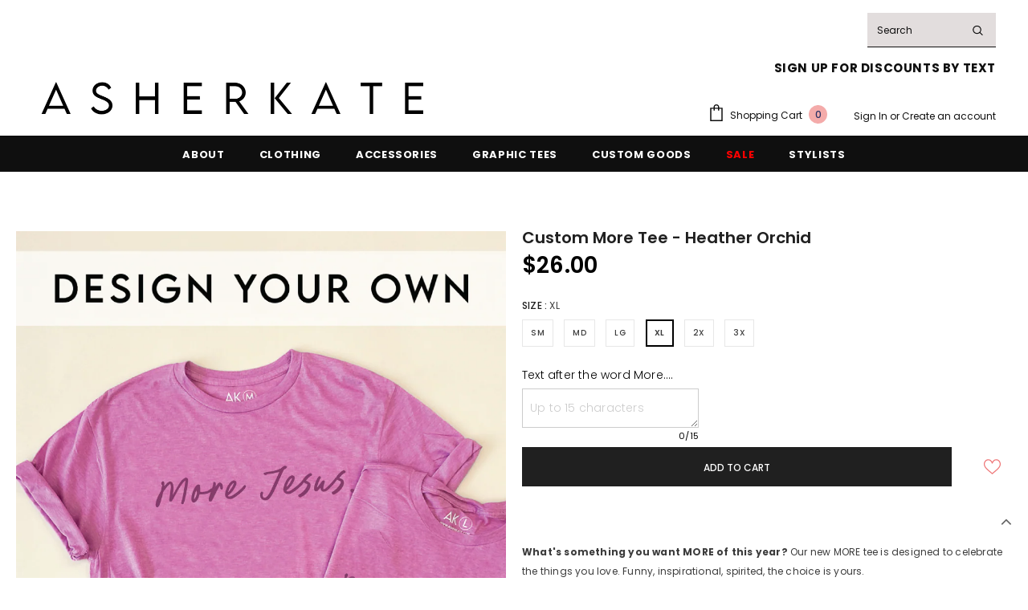

--- FILE ---
content_type: text/html; charset=utf-8
request_url: https://asherkate.com/products/more-orchid?variant=40466048352336
body_size: 49590
content:
<!doctype html>
<!--[if lt IE 7]><html class="no-js lt-ie9 lt-ie8 lt-ie7" lang="en"> <![endif]-->
<!--[if IE 7]><html class="no-js lt-ie9 lt-ie8" lang="en"> <![endif]-->
<!--[if IE 8]><html class="no-js lt-ie9" lang="en"> <![endif]-->
<!--[if IE 9 ]><html class="ie9 no-js"> <![endif]-->
<!--[if (gt IE 9)|!(IE)]><!--> <html class="no-js"> <!--<![endif]-->
<script id="plg-npo-select" src="https://hello.pledgeling.com/assets/shop/nonprofit/select.js" async></script>

<head>
       






















  <!-- Basic page needs ================================================== -->
  <meta charset="utf-8">
  <meta http-equiv="X-UA-Compatible" content="IE=edge,chrome=1">
	
  <!-- Title and description ================================================== -->
   
  <title>
    Custom More Tee - Heather Orchid
    
    

     &ndash; 
    AsherKate
    
  </title>
  

  
  <meta name="description" content="What&#39;s something you want MORE of this year? Our new MORE tee is designed to celebrate the things you love. Funny, inspirational, spirited, the choice is yours. &amp;gt; Printed on our Boyfriend Tee.  Unisex fit with soft feel and great color tones. See size chart in image gallery. 65% poly, 35% ringspun cotton &amp;gt; Tone-o">
  

  <!-- Product meta ================================================== -->
  


  <meta property="og:type" content="product">
  <meta property="og:title" content="Custom More Tee - Heather Orchid">
  
  <meta property="og:image" content="http://asherkate.com/cdn/shop/files/Artboard6More_grande.png?v=1706115969">
  <meta property="og:image:secure_url" content="https://asherkate.com/cdn/shop/files/Artboard6More_grande.png?v=1706115969">
  
  <meta property="og:image" content="http://asherkate.com/cdn/shop/files/boyrfriendtee_1da788da-1fda-46b8-8a97-a95b2b8d12c5_grande.png?v=1706132232">
  <meta property="og:image:secure_url" content="https://asherkate.com/cdn/shop/files/boyrfriendtee_1da788da-1fda-46b8-8a97-a95b2b8d12c5_grande.png?v=1706132232">
  
  <meta property="og:price:amount" content="26.00">
  <meta property="og:price:currency" content="USD">


  <meta property="og:description" content="What&#39;s something you want MORE of this year? Our new MORE tee is designed to celebrate the things you love. Funny, inspirational, spirited, the choice is yours. &amp;gt; Printed on our Boyfriend Tee.  Unisex fit with soft feel and great color tones. See size chart in image gallery. 65% poly, 35% ringspun cotton &amp;gt; Tone-o">


  <meta property="og:url" content="https://asherkate.com/products/more-orchid">
  <meta property="og:site_name" content="AsherKate">
  <!-- /snippets/twitter-card.liquid -->





  <meta name="twitter:card" content="product">
  <meta name="twitter:title" content="Custom More Tee - Heather Orchid">
  <meta name="twitter:description" content="What&#39;s something you want MORE of this year? Our new MORE tee is designed to celebrate the things you love. Funny, inspirational, spirited, the choice is yours. &amp;gt; Printed on our Boyfriend Tee.  Unisex fit with soft feel and great color tones. See size chart in image gallery. 65% poly, 35% ringspun cotton &amp;gt; Tone-on-tone printing. Professionally printed in a saturated (darker) shade of the color of shirt you select. We use sublimation printing for a clean, smooth feel and excellent ink dye. Our tees are made-to-order in house. Please allow 7-10 business days for your order to be customized &amp;amp; printed before leaving our warehouse. Enter the word(s) you would like to come after the word More in the custom field. Limit 10 characters  *The period will be added to every tee and does not count in your character limit. FINAL SALE ITEM. Personalized items are final">
  <meta name="twitter:image" content="https://asherkate.com/cdn/shop/files/Artboard6More_medium.png?v=1706115969">
  <meta name="twitter:image:width" content="240">
  <meta name="twitter:image:height" content="240">
  <meta name="twitter:label1" content="Price">
  <meta name="twitter:data1" content="$26.00 USD">
  
  <meta name="twitter:label2" content="Brand">
  <meta name="twitter:data2" content="AsherKate">
  



  <!-- Helpers ================================================== -->
  <link rel="canonical" href="https://asherkate.com/products/more-orchid">
  <link canonical-shop-url="https://asherkate.com/">
  <meta name="viewport" content="width=device-width,initial-scale=1">
  <link rel="preload" href="//asherkate.com/cdn/shop/t/23/assets/vendor.min.css?v=72559489221033970801652749676" as="style">
  <link rel="preload" href="//asherkate.com/cdn/shop/t/23/assets/theme-styles.css?v=163596108981922805871652918764" as="style">
  <link rel="preload" href="//asherkate.com/cdn/shop/t/23/assets/theme-styles-responsive.css?v=35086428576900104271652749717" as="style">
  <link rel="preload" href="//asherkate.com/cdn/shop/t/23/assets/theme-settings.css?v=162121949074837492681762375577" as="style">
  <link rel="preload" href="//asherkate.com/cdn/shop/t/23/assets/header-05.css?v=180687859257110468381652749656" as="style">
  <link rel="preload" href="//asherkate.com/cdn/shop/t/23/assets/header-06.css?v=126606608905150543181652749657" as="style">
  <link rel="preload" href="//asherkate.com/cdn/shop/t/23/assets/header-07.css?v=100353581849455261521652749657" as="style">
  <link rel="preload" href="//asherkate.com/cdn/shop/t/23/assets/header-08.css?v=110770940473052809951652749658" as="style">
  <link rel="preload" href="//asherkate.com/cdn/shop/t/23/assets/footer-06.css?v=132629616272968652451652749646" as="style">
  <link rel="preload" href="//asherkate.com/cdn/shop/t/23/assets/footer-07.css?v=19457261069086938391652749646" as="style">
  <link rel="preload" href="//asherkate.com/cdn/shop/t/23/assets/footer-08.css?v=17161311055609253561652749647" as="style">
  <link rel="preload" href="//asherkate.com/cdn/shop/t/23/assets/footer-09.css?v=31723816694365087181652749648" as="style">
  <link rel="preload" href="//asherkate.com/cdn/shop/t/23/assets/product-skin.css?v=86030726725359264551652749671" as="style">
  <link rel="preload" href="//asherkate.com/cdn/shop/t/23/assets/layout_style_1170.css?v=175837568721092489071652749666" as="style">
  <link rel="preload" href="//asherkate.com/cdn/shop/t/23/assets/layout_style_fullwidth.css?v=139908533630461757151652749667" as="style">
  <link rel="preload" href="//asherkate.com/cdn/shop/t/23/assets/layout_style_flower.css?v=46301794337413993831652749667" as="style">
  <link rel="preload" href="//asherkate.com/cdn/shop/t/23/assets/layout_style_suppermarket.css?v=128954938120041481171652749668" as="style">
  <link rel="preload" href="//asherkate.com/cdn/shop/t/23/assets/layout_style_surfup.css?v=6333508663724808751652749668" as="style">
  <link rel="preload" href="//asherkate.com/cdn/shop/t/23/assets/product-supermarket.css?v=171093545267327271411652749671" as="style">
  <link rel="preload" href="//asherkate.com/cdn/shop/t/23/assets/jquery.min.js?v=56888366816115934351652749664" as="script">

  <!-- Favicon -->
  
  <link rel="shortcut icon" href="//asherkate.com/cdn/shop/files/Web_Graphics-04_32x32.png?v=1653434106" type="image/png">
  
  
  <!-- Styles -->
  <style>
    
@import url('https://fonts.googleapis.com/css?family=Poppins:300,300i,400,400i,500,500i,600,600i,700,700i,800,800i&display=swap');
			    

          
@import url('https://fonts.googleapis.com/css?family=<link+rel="preconnect"+href="https://fonts.googleapis.com">+<link+rel="preconnect"+href="https://fonts.gstatic.com"+crossorigin>+<link+href="https://fonts.googleapis.com/css2?family=Montserrat:wght@100;200&display=swap"+rel="stylesheet">:300,300i,400,400i,500,500i,600,600i,700,700i,800,800i&display=swap');
			        
          
    
    :root {
      --font_size: 12px;
      --font_size_minus1: 11px;
      --font_size_minus2: 10px;
      --font_size_minus3: 9px;
      --font_size_minus4: 8px;
      --font_size_plus1: 13px;
      --font_size_plus2: 14px;
      --font_size_plus3: 15px;
      --font_size_plus4: 16px;
      --font_size_plus5: 17px;
      --font_size_plus6: 18px;
      --font_size_plus7: 19px;
      --font_size_plus8: 20px;
      --font_size_plus9: 21px;
      --font_size_plus10: 22px;
      --font_size_plus11: 23px;
      --font_size_plus12: 24px;
      --font_size_plus13: 25px;
      --font_size_plus14: 26px;
      --font_size_plus15: 27px;
      --font_size_plus16: 28px;
      --font_size_plus18: 30px;
      --font_size_plus21: 33px;
      --font_size_plus22: 34px;
      --font_size_plus23: 35px;
      --font_size_plus24: 36px;
      --font_size_plus29: 41px;
      --font_size_plus33: 45px;
      --font_size_plus34: 46px;

	  --fonts_name: Poppins;
	  --fonts_name_2: <link rel="preconnect" href="https://fonts.googleapis.com"> <link rel="preconnect" href="https://fonts.gstatic.com" crossorigin> <link href="https://fonts.googleapis.com/css2?family=Montserrat:wght@100;200&display=swap" rel="stylesheet">;

      /* Color */
      --body_bg: #ffffff;
      --body_color: #3c3c3c;
      --link_color: #f4abaa;
      --link_color_hover: #202020;
      --link_color_underline: rgba(244, 171, 170, 0.3);

      /* Breadcrumb */
      --breadcrumb_color : #999999;
      --breadcrumb_text_transform : capitalize;

      /* Header and Title */
      --page_title_font_size: 20px;
      --page_title_font_size_minus4: 16px;
      --page_title_font_size_minus6: 14px;
      --page_title_font_size_plus5: 25px;
      --page_title_color: #202020;
      --page_title_text_align : left;
      --page_title_color_underline: rgba(32, 32, 32, 0.3);

      /* Product  */
      --product_name_font_size: 12px;
      --product_name_line_height: 22px;
      --product_text_transform: none;
      --product_name_font_weight: 500;
      --product_name_text_align: center;
      --product_vendor_text_transform: capitalize;
      --product_vendor_font_weight: 500;
      --product_vendor_font_size: 12px;

      --color_title_pr: #202020;
      --color_title_pr_hover: #202020;
      --color_title_pr_hover_underline: rgba(32, 32, 32, 0.3);
      --color_vendor : #000000;
      --sale_text : #ffffff;
      --bg_sale : #323b66;
      --custom_label_text : #ffffff;
      --custom_label_bg : #323232;
      --bundle_label_text : #ffffff;
      --bundle_label_bg : #202020;
      --new_label_text : #202020;
      --new_label_bg : #cae7df;
      --new_label_border : #cae7df;
      --sold_out_text : #ffffff;
      --bg_sold_out : #505050;
      --color_price: #000000;
      --color_price_sale: #ee7879;
      --color_compare_price: #969696;
      --color_compare_product: #202020;
      
        
        --color_quick_view: rgba(255, 255, 255, 0.7);
        --bg_quick_view: rgba(0, 0, 0, 0.8);
        
      
      --border_quick_view: transparent;
      --color_wishlist: #ee7879;
      --bg_wishlist: #ffffff;
      --border_wishlist: transparent;
      --bg_wishlist_active: #cae7df;

      /* Button 1 */
      --background_1: #202020;
      --color_1 : #ffffff;
      --border_1 : #202020;

      /* Button 2 */
      --background_2: #ffffff;
      --color_2 : #232323;
      --border_2 : #232323;

      /* Button 3 */
      --background_3: #f4abaa;
      --color_3 : #ffffff;
      --border_3 : #f4abaa;

      /* Button Add To Cart */
      --color_add_to_cart : #fff;
      --border_add_to_cart : #000000;
      --background_add_to_cart : #000000;

      --color_add_to_cart_hover : #ee7879;
      --border_add_to_cart_hover : #ee7879;
      --background_add_to_cart_hover : #fff;


      /* Button */
      
        --button_font_family: <link rel="preconnect" href="https://fonts.googleapis.com"> <link rel="preconnect" href="https://fonts.gstatic.com" crossorigin> <link href="https://fonts.googleapis.com/css2?family=Montserrat:wght@100;200&display=swap" rel="stylesheet">;
      
      --button_font_size: px;
      --button_font_weight: ;
      --button_border_radius: px;
      --button_border_width: px;
      --button_border_style: ;
      --button_text_align: ;
      --button_text_transform: ;
      --button_letter_spacing: ;
      --button_padding_top: px;
      --button_padding_bottom: px;
      --button_padding_left: px;
      --button_padding_right: px;

      

      /* Border Color */
      --border_widget_title : #e0e0e0;
      --border_color_1 : #ebebeb;
      --border_color_2: #e7e7e7;
      --border_page_title: #eaeaea;
      --border_input: #cbcbcb;
      --border_checkbox: #d0d0d0;
      --border_dropdown: #dadada;
      --border_bt_sidebar : #f6f6f6;
      --color_icon_drop: #6b6b6b;

      
          --color_ipt: #3c3c3c;
        

      
      --color_slick_arrow: #000000;
      --color_border_slick_arrow: #ffffff;
      --color_bg_slick_arrow: #ffffff;
      

      /*color Mobile*/

      --color_menu_mb: #202020;
      --color_menu_level3: #3c3c3c;

      /* Mixin ================= */
      
          --padding_btn: 14px 15px 12px !important;
          --padding_btn_bundle: 14px 15px 12px;
          --padding_btn_qv_add_to_cart: 14px 15px 12px;
          --font_size_btn: var(--font_size);
          --letter_spacing_btn: 0;
      

      
      
          --color-price-box: var(--color_compare_price);
      

      --color_review: #202020;
      --color_review_empty: #202020;

      --border-product-image: #e6e6e6;

      
      --border-radius-17: 0;
      --border-radius-50: 0;
      

      --ask_an_expert_positon: 20vh;
      --ask_an_expert_positon_tb: 14vh;
    }
</style>
  <link href="//asherkate.com/cdn/shop/t/23/assets/vendor.min.css?v=72559489221033970801652749676" rel="stylesheet" type="text/css" media="all" />
<link href="//asherkate.com/cdn/shop/t/23/assets/theme-styles.css?v=163596108981922805871652918764" rel="stylesheet" type="text/css" media="all" />
<link href="//asherkate.com/cdn/shop/t/23/assets/theme-styles-responsive.css?v=35086428576900104271652749717" rel="stylesheet" type="text/css" media="all" />
<link href="//asherkate.com/cdn/shop/t/23/assets/theme-settings.css?v=162121949074837492681762375577" rel="stylesheet" type="text/css" media="all" />





























	<link href="//asherkate.com/cdn/shop/t/23/assets/layout_style_fullwidth.css?v=139908533630461757151652749667" rel="stylesheet" type="text/css" media="all" />








  
   <!-- Scripts -->
  <script src="//asherkate.com/cdn/shop/t/23/assets/jquery.min.js?v=56888366816115934351652749664" type="text/javascript"></script>
<script src="//asherkate.com/cdn/shop/t/23/assets/jquery-cookie.min.js?v=72365755745404048181652749663" type="text/javascript"></script>
<script src="//asherkate.com/cdn/shop/t/23/assets/lazysizes.min.js?v=84414966064882348651652749669" type="text/javascript"></script>

<script>
  	window.lazySizesConfig = window.lazySizesConfig || {};
    lazySizesConfig.loadMode = 1;
    window.lazySizesConfig.init = false;
    lazySizes.init();
  
    window.ajax_cart = "none";
    window.money_format = "${{amount}}";//"${{amount}} USD";
    window.shop_currency = "USD";
    window.show_multiple_currencies = false;
    window.use_color_swatch = true;
    window.product_variant_name = false;
        window.color_swatch_style = "variant";
    window.enable_sidebar_multiple_choice = true;
    window.file_url = "//asherkate.com/cdn/shop/files/?v=34135";
    window.asset_url = "";
    window.router = "";
    window.swatch_recently = "color";
    window.label_sale = "discount_sale";
    window.layout_style = "layout_style_fullwidth";
    window.layout_home = "";
    window.product_style = "default";
    window.category_style = "default";
    window.layout_body = "custom_width";
        
    window.inventory_text = {
        in_stock: "In stock",
        many_in_stock: "Many in stock",
        out_of_stock: "Out of stock",
        add_to_cart: "Add to cart",
        add_all_to_cart: "Add all to Cart",
        sold_out: "Sold Out",
        select_options : "Select options",
        unavailable: "Sold Out",
        view_all_collection: "View All",
        no_more_product: "No more product",
        show_options: "Show Variants",
        hide_options: "Hide Variants",
        adding : "Adding",
        thank_you : "Thank You",
        add_more : "Add More",
        cart_feedback : "Added",
        add_wishlist : "Add to Wish List",
        remove_wishlist : "Remove Wish List",
        add_wishlist_1 : "Add to wishlist",
        remove_wishlist_1 : "Remove wishlist",
        previous: "Prev",
        next: "Next",
      	pre_order : "Pre Order",
        hotStock: "Hurry up! only [inventory] left",
        view_more: "View All",
        view_less : "View Less",
        show_more: "Show More",
        show_less : "Show Less",
        days : "Days",
        hours : "Hours",
        mins : "Mins",
        secs : "Secs",

        customlabel: "Custom Label",
        newlabel: "New",
        salelabel: "Sale",
        soldoutlabel: "Sold Out",
        bundlelabel: "Bundle",

        message_compare : "You must select at least two products to compare!",
        message_iscart : "is added to your shopping cart.",

        add_compare : "Add to compare",
        remove_compare : "Remove compare",
        remove: "Remove",
        warning_quantity: "Maximum quantity",
    };
    window.multi_lang = false;
    window.collection_pagination_type = "default";

    window.newsletter_popup = false;
    window.hidden_newsletter = false;
    window.option_ptoduct1 = "size";
    window.option_ptoduct2 = "color";
    window.option_ptoduct3 = "option 3"

    /* Free Shipping Message */
    window.free_shipping_color1 = "#ee7879";  
    window.free_shipping_color2 = "#FF9800";
    window.free_shipping_color3 = "#69c69c";
    window.free_shipping_price = 125;
    window.free_shipping_text = {
        free_shipping_message_1: "You qualify for free shipping!",
        free_shipping_message_2:"Only",
        free_shipping_message_3: "away from",
        free_shipping_message_4: "free shipping",
        free_shipping_1: "Free",
        free_shipping_2: "TBD",
    }

</script>

  <!-- Header hook for plugins ================================ -->
  <script>window.performance && window.performance.mark && window.performance.mark('shopify.content_for_header.start');</script><meta name="google-site-verification" content="5gnZwMsSODoOMCBr-Q3DyrhuxArqgYH44NCRgN7gPNk">
<meta id="shopify-digital-wallet" name="shopify-digital-wallet" content="/29348622/digital_wallets/dialog">
<meta name="shopify-checkout-api-token" content="c6d502e16f5ce18b7ad99f04af7f5c46">
<meta id="in-context-paypal-metadata" data-shop-id="29348622" data-venmo-supported="false" data-environment="production" data-locale="en_US" data-paypal-v4="true" data-currency="USD">
<link rel="alternate" type="application/json+oembed" href="https://asherkate.com/products/more-orchid.oembed">
<script async="async" src="/checkouts/internal/preloads.js?locale=en-US"></script>
<link rel="preconnect" href="https://shop.app" crossorigin="anonymous">
<script async="async" src="https://shop.app/checkouts/internal/preloads.js?locale=en-US&shop_id=29348622" crossorigin="anonymous"></script>
<script id="apple-pay-shop-capabilities" type="application/json">{"shopId":29348622,"countryCode":"US","currencyCode":"USD","merchantCapabilities":["supports3DS"],"merchantId":"gid:\/\/shopify\/Shop\/29348622","merchantName":"AsherKate","requiredBillingContactFields":["postalAddress","email"],"requiredShippingContactFields":["postalAddress","email"],"shippingType":"shipping","supportedNetworks":["visa","masterCard","amex","discover","elo","jcb"],"total":{"type":"pending","label":"AsherKate","amount":"1.00"},"shopifyPaymentsEnabled":true,"supportsSubscriptions":true}</script>
<script id="shopify-features" type="application/json">{"accessToken":"c6d502e16f5ce18b7ad99f04af7f5c46","betas":["rich-media-storefront-analytics"],"domain":"asherkate.com","predictiveSearch":true,"shopId":29348622,"locale":"en"}</script>
<script>var Shopify = Shopify || {};
Shopify.shop = "soldsociety.myshopify.com";
Shopify.locale = "en";
Shopify.currency = {"active":"USD","rate":"1.0"};
Shopify.country = "US";
Shopify.theme = {"name":"Ella-5.1.0-sections-ready","id":120921653328,"schema_name":"Ella","schema_version":"5.1.0","theme_store_id":null,"role":"main"};
Shopify.theme.handle = "null";
Shopify.theme.style = {"id":null,"handle":null};
Shopify.cdnHost = "asherkate.com/cdn";
Shopify.routes = Shopify.routes || {};
Shopify.routes.root = "/";</script>
<script type="module">!function(o){(o.Shopify=o.Shopify||{}).modules=!0}(window);</script>
<script>!function(o){function n(){var o=[];function n(){o.push(Array.prototype.slice.apply(arguments))}return n.q=o,n}var t=o.Shopify=o.Shopify||{};t.loadFeatures=n(),t.autoloadFeatures=n()}(window);</script>
<script>
  window.ShopifyPay = window.ShopifyPay || {};
  window.ShopifyPay.apiHost = "shop.app\/pay";
  window.ShopifyPay.redirectState = null;
</script>
<script id="shop-js-analytics" type="application/json">{"pageType":"product"}</script>
<script defer="defer" async type="module" src="//asherkate.com/cdn/shopifycloud/shop-js/modules/v2/client.init-shop-cart-sync_BApSsMSl.en.esm.js"></script>
<script defer="defer" async type="module" src="//asherkate.com/cdn/shopifycloud/shop-js/modules/v2/chunk.common_CBoos6YZ.esm.js"></script>
<script type="module">
  await import("//asherkate.com/cdn/shopifycloud/shop-js/modules/v2/client.init-shop-cart-sync_BApSsMSl.en.esm.js");
await import("//asherkate.com/cdn/shopifycloud/shop-js/modules/v2/chunk.common_CBoos6YZ.esm.js");

  window.Shopify.SignInWithShop?.initShopCartSync?.({"fedCMEnabled":true,"windoidEnabled":true});

</script>
<script>
  window.Shopify = window.Shopify || {};
  if (!window.Shopify.featureAssets) window.Shopify.featureAssets = {};
  window.Shopify.featureAssets['shop-js'] = {"shop-cart-sync":["modules/v2/client.shop-cart-sync_DJczDl9f.en.esm.js","modules/v2/chunk.common_CBoos6YZ.esm.js"],"init-fed-cm":["modules/v2/client.init-fed-cm_BzwGC0Wi.en.esm.js","modules/v2/chunk.common_CBoos6YZ.esm.js"],"init-windoid":["modules/v2/client.init-windoid_BS26ThXS.en.esm.js","modules/v2/chunk.common_CBoos6YZ.esm.js"],"shop-cash-offers":["modules/v2/client.shop-cash-offers_DthCPNIO.en.esm.js","modules/v2/chunk.common_CBoos6YZ.esm.js","modules/v2/chunk.modal_Bu1hFZFC.esm.js"],"shop-button":["modules/v2/client.shop-button_D_JX508o.en.esm.js","modules/v2/chunk.common_CBoos6YZ.esm.js"],"init-shop-email-lookup-coordinator":["modules/v2/client.init-shop-email-lookup-coordinator_DFwWcvrS.en.esm.js","modules/v2/chunk.common_CBoos6YZ.esm.js"],"shop-toast-manager":["modules/v2/client.shop-toast-manager_tEhgP2F9.en.esm.js","modules/v2/chunk.common_CBoos6YZ.esm.js"],"shop-login-button":["modules/v2/client.shop-login-button_DwLgFT0K.en.esm.js","modules/v2/chunk.common_CBoos6YZ.esm.js","modules/v2/chunk.modal_Bu1hFZFC.esm.js"],"avatar":["modules/v2/client.avatar_BTnouDA3.en.esm.js"],"init-shop-cart-sync":["modules/v2/client.init-shop-cart-sync_BApSsMSl.en.esm.js","modules/v2/chunk.common_CBoos6YZ.esm.js"],"pay-button":["modules/v2/client.pay-button_BuNmcIr_.en.esm.js","modules/v2/chunk.common_CBoos6YZ.esm.js"],"init-shop-for-new-customer-accounts":["modules/v2/client.init-shop-for-new-customer-accounts_DrjXSI53.en.esm.js","modules/v2/client.shop-login-button_DwLgFT0K.en.esm.js","modules/v2/chunk.common_CBoos6YZ.esm.js","modules/v2/chunk.modal_Bu1hFZFC.esm.js"],"init-customer-accounts-sign-up":["modules/v2/client.init-customer-accounts-sign-up_TlVCiykN.en.esm.js","modules/v2/client.shop-login-button_DwLgFT0K.en.esm.js","modules/v2/chunk.common_CBoos6YZ.esm.js","modules/v2/chunk.modal_Bu1hFZFC.esm.js"],"shop-follow-button":["modules/v2/client.shop-follow-button_C5D3XtBb.en.esm.js","modules/v2/chunk.common_CBoos6YZ.esm.js","modules/v2/chunk.modal_Bu1hFZFC.esm.js"],"checkout-modal":["modules/v2/client.checkout-modal_8TC_1FUY.en.esm.js","modules/v2/chunk.common_CBoos6YZ.esm.js","modules/v2/chunk.modal_Bu1hFZFC.esm.js"],"init-customer-accounts":["modules/v2/client.init-customer-accounts_C0Oh2ljF.en.esm.js","modules/v2/client.shop-login-button_DwLgFT0K.en.esm.js","modules/v2/chunk.common_CBoos6YZ.esm.js","modules/v2/chunk.modal_Bu1hFZFC.esm.js"],"lead-capture":["modules/v2/client.lead-capture_Cq0gfm7I.en.esm.js","modules/v2/chunk.common_CBoos6YZ.esm.js","modules/v2/chunk.modal_Bu1hFZFC.esm.js"],"shop-login":["modules/v2/client.shop-login_BmtnoEUo.en.esm.js","modules/v2/chunk.common_CBoos6YZ.esm.js","modules/v2/chunk.modal_Bu1hFZFC.esm.js"],"payment-terms":["modules/v2/client.payment-terms_BHOWV7U_.en.esm.js","modules/v2/chunk.common_CBoos6YZ.esm.js","modules/v2/chunk.modal_Bu1hFZFC.esm.js"]};
</script>
<script>(function() {
  var isLoaded = false;
  function asyncLoad() {
    if (isLoaded) return;
    isLoaded = true;
    var urls = ["https:\/\/asherkate.postaffiliatepro.com\/plugins\/Shopify\/shopify.php?ac=getCode\u0026shop=soldsociety.myshopify.com","https:\/\/str.rise-ai.com\/?shop=soldsociety.myshopify.com","https:\/\/strn.rise-ai.com\/?shop=soldsociety.myshopify.com","https:\/\/static.returngo.ai\/master.returngo.ai\/returngo.min.js?shop=soldsociety.myshopify.com","https:\/\/cdn.shopify.com\/s\/files\/1\/2934\/8622\/t\/23\/assets\/subscribe-it.js?v=1668534477\u0026shop=soldsociety.myshopify.com","https:\/\/cdn.hextom.com\/js\/freeshippingbar.js?shop=soldsociety.myshopify.com"];
    for (var i = 0; i < urls.length; i++) {
      var s = document.createElement('script');
      s.type = 'text/javascript';
      s.async = true;
      s.src = urls[i];
      var x = document.getElementsByTagName('script')[0];
      x.parentNode.insertBefore(s, x);
    }
  };
  if(window.attachEvent) {
    window.attachEvent('onload', asyncLoad);
  } else {
    window.addEventListener('load', asyncLoad, false);
  }
})();</script>
<script id="__st">var __st={"a":29348622,"offset":-21600,"reqid":"36c65d55-4a3d-4417-8283-b98852d7e6c9-1768869461","pageurl":"asherkate.com\/products\/more-orchid?variant=40466048352336","u":"14d682646f13","p":"product","rtyp":"product","rid":6924017893456};</script>
<script>window.ShopifyPaypalV4VisibilityTracking = true;</script>
<script id="captcha-bootstrap">!function(){'use strict';const t='contact',e='account',n='new_comment',o=[[t,t],['blogs',n],['comments',n],[t,'customer']],c=[[e,'customer_login'],[e,'guest_login'],[e,'recover_customer_password'],[e,'create_customer']],r=t=>t.map((([t,e])=>`form[action*='/${t}']:not([data-nocaptcha='true']) input[name='form_type'][value='${e}']`)).join(','),a=t=>()=>t?[...document.querySelectorAll(t)].map((t=>t.form)):[];function s(){const t=[...o],e=r(t);return a(e)}const i='password',u='form_key',d=['recaptcha-v3-token','g-recaptcha-response','h-captcha-response',i],f=()=>{try{return window.sessionStorage}catch{return}},m='__shopify_v',_=t=>t.elements[u];function p(t,e,n=!1){try{const o=window.sessionStorage,c=JSON.parse(o.getItem(e)),{data:r}=function(t){const{data:e,action:n}=t;return t[m]||n?{data:e,action:n}:{data:t,action:n}}(c);for(const[e,n]of Object.entries(r))t.elements[e]&&(t.elements[e].value=n);n&&o.removeItem(e)}catch(o){console.error('form repopulation failed',{error:o})}}const l='form_type',E='cptcha';function T(t){t.dataset[E]=!0}const w=window,h=w.document,L='Shopify',v='ce_forms',y='captcha';let A=!1;((t,e)=>{const n=(g='f06e6c50-85a8-45c8-87d0-21a2b65856fe',I='https://cdn.shopify.com/shopifycloud/storefront-forms-hcaptcha/ce_storefront_forms_captcha_hcaptcha.v1.5.2.iife.js',D={infoText:'Protected by hCaptcha',privacyText:'Privacy',termsText:'Terms'},(t,e,n)=>{const o=w[L][v],c=o.bindForm;if(c)return c(t,g,e,D).then(n);var r;o.q.push([[t,g,e,D],n]),r=I,A||(h.body.append(Object.assign(h.createElement('script'),{id:'captcha-provider',async:!0,src:r})),A=!0)});var g,I,D;w[L]=w[L]||{},w[L][v]=w[L][v]||{},w[L][v].q=[],w[L][y]=w[L][y]||{},w[L][y].protect=function(t,e){n(t,void 0,e),T(t)},Object.freeze(w[L][y]),function(t,e,n,w,h,L){const[v,y,A,g]=function(t,e,n){const i=e?o:[],u=t?c:[],d=[...i,...u],f=r(d),m=r(i),_=r(d.filter((([t,e])=>n.includes(e))));return[a(f),a(m),a(_),s()]}(w,h,L),I=t=>{const e=t.target;return e instanceof HTMLFormElement?e:e&&e.form},D=t=>v().includes(t);t.addEventListener('submit',(t=>{const e=I(t);if(!e)return;const n=D(e)&&!e.dataset.hcaptchaBound&&!e.dataset.recaptchaBound,o=_(e),c=g().includes(e)&&(!o||!o.value);(n||c)&&t.preventDefault(),c&&!n&&(function(t){try{if(!f())return;!function(t){const e=f();if(!e)return;const n=_(t);if(!n)return;const o=n.value;o&&e.removeItem(o)}(t);const e=Array.from(Array(32),(()=>Math.random().toString(36)[2])).join('');!function(t,e){_(t)||t.append(Object.assign(document.createElement('input'),{type:'hidden',name:u})),t.elements[u].value=e}(t,e),function(t,e){const n=f();if(!n)return;const o=[...t.querySelectorAll(`input[type='${i}']`)].map((({name:t})=>t)),c=[...d,...o],r={};for(const[a,s]of new FormData(t).entries())c.includes(a)||(r[a]=s);n.setItem(e,JSON.stringify({[m]:1,action:t.action,data:r}))}(t,e)}catch(e){console.error('failed to persist form',e)}}(e),e.submit())}));const S=(t,e)=>{t&&!t.dataset[E]&&(n(t,e.some((e=>e===t))),T(t))};for(const o of['focusin','change'])t.addEventListener(o,(t=>{const e=I(t);D(e)&&S(e,y())}));const B=e.get('form_key'),M=e.get(l),P=B&&M;t.addEventListener('DOMContentLoaded',(()=>{const t=y();if(P)for(const e of t)e.elements[l].value===M&&p(e,B);[...new Set([...A(),...v().filter((t=>'true'===t.dataset.shopifyCaptcha))])].forEach((e=>S(e,t)))}))}(h,new URLSearchParams(w.location.search),n,t,e,['guest_login'])})(!0,!0)}();</script>
<script integrity="sha256-4kQ18oKyAcykRKYeNunJcIwy7WH5gtpwJnB7kiuLZ1E=" data-source-attribution="shopify.loadfeatures" defer="defer" src="//asherkate.com/cdn/shopifycloud/storefront/assets/storefront/load_feature-a0a9edcb.js" crossorigin="anonymous"></script>
<script crossorigin="anonymous" defer="defer" src="//asherkate.com/cdn/shopifycloud/storefront/assets/shopify_pay/storefront-65b4c6d7.js?v=20250812"></script>
<script data-source-attribution="shopify.dynamic_checkout.dynamic.init">var Shopify=Shopify||{};Shopify.PaymentButton=Shopify.PaymentButton||{isStorefrontPortableWallets:!0,init:function(){window.Shopify.PaymentButton.init=function(){};var t=document.createElement("script");t.src="https://asherkate.com/cdn/shopifycloud/portable-wallets/latest/portable-wallets.en.js",t.type="module",document.head.appendChild(t)}};
</script>
<script data-source-attribution="shopify.dynamic_checkout.buyer_consent">
  function portableWalletsHideBuyerConsent(e){var t=document.getElementById("shopify-buyer-consent"),n=document.getElementById("shopify-subscription-policy-button");t&&n&&(t.classList.add("hidden"),t.setAttribute("aria-hidden","true"),n.removeEventListener("click",e))}function portableWalletsShowBuyerConsent(e){var t=document.getElementById("shopify-buyer-consent"),n=document.getElementById("shopify-subscription-policy-button");t&&n&&(t.classList.remove("hidden"),t.removeAttribute("aria-hidden"),n.addEventListener("click",e))}window.Shopify?.PaymentButton&&(window.Shopify.PaymentButton.hideBuyerConsent=portableWalletsHideBuyerConsent,window.Shopify.PaymentButton.showBuyerConsent=portableWalletsShowBuyerConsent);
</script>
<script data-source-attribution="shopify.dynamic_checkout.cart.bootstrap">document.addEventListener("DOMContentLoaded",(function(){function t(){return document.querySelector("shopify-accelerated-checkout-cart, shopify-accelerated-checkout")}if(t())Shopify.PaymentButton.init();else{new MutationObserver((function(e,n){t()&&(Shopify.PaymentButton.init(),n.disconnect())})).observe(document.body,{childList:!0,subtree:!0})}}));
</script>
<link id="shopify-accelerated-checkout-styles" rel="stylesheet" media="screen" href="https://asherkate.com/cdn/shopifycloud/portable-wallets/latest/accelerated-checkout-backwards-compat.css" crossorigin="anonymous">
<style id="shopify-accelerated-checkout-cart">
        #shopify-buyer-consent {
  margin-top: 1em;
  display: inline-block;
  width: 100%;
}

#shopify-buyer-consent.hidden {
  display: none;
}

#shopify-subscription-policy-button {
  background: none;
  border: none;
  padding: 0;
  text-decoration: underline;
  font-size: inherit;
  cursor: pointer;
}

#shopify-subscription-policy-button::before {
  box-shadow: none;
}

      </style>

<script>window.performance && window.performance.mark && window.performance.mark('shopify.content_for_header.end');</script>

<script id="docapp-cart">window.docappCart = {"note":null,"attributes":{},"original_total_price":0,"total_price":0,"total_discount":0,"total_weight":0.0,"item_count":0,"items":[],"requires_shipping":false,"currency":"USD","items_subtotal_price":0,"cart_level_discount_applications":[],"checkout_charge_amount":0}; window.docappCart.currency = "USD"; window.docappCart.shop_currency = "USD";</script>
<script id="docapp-free-item-speedup">
(() => { if (!document.documentElement.innerHTML.includes('\\/shop' + '\\/js' + '\\/free-gift-cart-upsell-pro.min.js') || window.freeGiftCartUpsellProAppLoaded) return; let script = document.createElement('script'); script.src = "https://d2fk970j0emtue.cloudfront.net/shop/js/free-gift-cart-upsell-pro.min.js?shop=soldsociety.myshopify.com"; document.getElementById('docapp-free-item-speedup').after(script); })();
</script>

  <!--[if lt IE 9]>
  <script src="//html5shiv.googlecode.com/svn/trunk/html5.js" type="text/javascript"></script>
  <![endif]-->

  
  
  

  <script>

    Shopify.productOptionsMap = {};
    Shopify.quickViewOptionsMap = {};

    Shopify.updateOptionsInSelector = function(selectorIndex, wrapperSlt) {
        Shopify.optionsMap = wrapperSlt === '.product' ? Shopify.productOptionsMap : Shopify.quickViewOptionsMap;

        switch (selectorIndex) {
            case 0:
                var key = 'root';
                var selector = $(wrapperSlt + ' .single-option-selector:eq(0)');
                break;
            case 1:
                var key = $(wrapperSlt + ' .single-option-selector:eq(0)').val();
                var selector = $(wrapperSlt + ' .single-option-selector:eq(1)');
                break;
            case 2:
                var key = $(wrapperSlt + ' .single-option-selector:eq(0)').val();
                key += ' / ' + $(wrapperSlt + ' .single-option-selector:eq(1)').val();
                var selector = $(wrapperSlt + ' .single-option-selector:eq(2)');
        }

        var initialValue = selector.val();
        selector.empty();

        var availableOptions = Shopify.optionsMap[key];

        if (availableOptions && availableOptions.length) {
            for (var i = 0; i < availableOptions.length; i++) {
                var option = availableOptions[i].replace('-sold-out','');
                var newOption = $('<option></option>').val(option).html(option);

                selector.append(newOption);
            }

            $(wrapperSlt + ' .swatch[data-option-index="' + selectorIndex + '"] .swatch-element').each(function() {
                // debugger;
                if ($.inArray($(this).attr('data-value'), availableOptions) !== -1) {
                    $(this).addClass('available').removeClass('soldout').find(':radio').prop('disabled',false).prop('checked',true);
                }
                else {
                    if ($.inArray($(this).attr('data-value') + '-sold-out', availableOptions) !== -1) {
                        $(this).addClass('available').addClass('soldout').find(':radio').prop('disabled',false).prop('checked',true);
                    } else {
                        $(this).removeClass('available').addClass('soldout').find(':radio').prop('disabled',true).prop('checked',false);
                    }
                    
                }
            });

            if ($.inArray(initialValue, availableOptions) !== -1) {
                selector.val(initialValue);
            }

            selector.trigger('change');
        };
    };

    Shopify.linkOptionSelectors = function(product, wrapperSlt, check) {
        // Building our mapping object.
        Shopify.optionsMap = wrapperSlt === '.product' ? Shopify.productOptionsMap : Shopify.quickViewOptionsMap;
        var arr_1= [],
            arr_2= [],
            arr_3= [];

        Shopify.optionsMap['root'] == [];
        for (var i = 0; i < product.variants.length; i++) {
            var variant = product.variants[i];
            if (variant) {
                var key1 = variant.option1;
                var key2 = variant.option1 + ' / ' + variant.option2;
                Shopify.optionsMap[key1] = [];
                Shopify.optionsMap[key2] = [];
            }
        }
        for (var i = 0; i < product.variants.length; i++) {
            var variant = product.variants[i];
            if (variant) {
                if (window.use_color_swatch) {
                    if (variant.available) {
                        // Gathering values for the 1st drop-down.
                        Shopify.optionsMap['root'] = Shopify.optionsMap['root'] || [];

                        // if ($.inArray(variant.option1 + '-sold-out', Shopify.optionsMap['root']) !== -1) {
                        //     Shopify.optionsMap['root'].pop();
                        // } 

                        arr_1.push(variant.option1);
                        arr_1 = $.unique(arr_1);

                        Shopify.optionsMap['root'].push(variant.option1);

                        Shopify.optionsMap['root'] = Shopify.uniq(Shopify.optionsMap['root']);

                        // Gathering values for the 2nd drop-down.
                        if (product.options.length > 1) {
                        var key = variant.option1;
                            Shopify.optionsMap[key] = Shopify.optionsMap[key] || [];
                            // if ($.inArray(variant.option2 + '-sold-out', Shopify.optionsMap[key]) !== -1) {
                            //     Shopify.optionsMap[key].pop();
                            // } 
                            Shopify.optionsMap[key].push(variant.option2);
                            if ($.inArray(variant.option2, arr_2) === -1) {
                                arr_2.push(variant.option2);
                                arr_2 = $.unique(arr_2);
                            }
                            Shopify.optionsMap[key] = Shopify.uniq(Shopify.optionsMap[key]);
                        }

                        // Gathering values for the 3rd drop-down.
                        if (product.options.length === 3) {
                            var key = variant.option1 + ' / ' + variant.option2;
                            Shopify.optionsMap[key] = Shopify.optionsMap[key] || [];
                            Shopify.optionsMap[key].push(variant.option3);

                            if ($.inArray(variant.option3, arr_3) === -1) {
                                arr_3.push(variant.option3);
                                arr_3 = $.unique(arr_3);
                            }
                            
                            Shopify.optionsMap[key] = Shopify.uniq(Shopify.optionsMap[key]);
                        }
                    } else {
                        // Gathering values for the 1st drop-down.
                        Shopify.optionsMap['root'] = Shopify.optionsMap['root'] || [];
                        if ($.inArray(variant.option1, arr_1) === -1) {
                            Shopify.optionsMap['root'].push(variant.option1 + '-sold-out');
                        }
                        
                        Shopify.optionsMap['root'] = Shopify.uniq(Shopify.optionsMap['root']);

                        // Gathering values for the 2nd drop-down.
                        if (product.options.length > 1) {
                            var key = variant.option1;
                            Shopify.optionsMap[key] = Shopify.optionsMap[key] || [];
                            // Shopify.optionsMap[key].push(variant.option2);

                            // if ($.inArray(variant.option2, arr_2) === -1) {
                                Shopify.optionsMap[key].push(variant.option2 + '-sold-out');
                            // }
                            
                            Shopify.optionsMap[key] = Shopify.uniq(Shopify.optionsMap[key]);
                        }

                        // Gathering values for the 3rd drop-down.
                        if (product.options.length === 3) {
                            var key = variant.option1 + ' / ' + variant.option2;
                            Shopify.optionsMap[key] = Shopify.optionsMap[key] || [];
//                             if ($.inArray(variant.option3, arr_3) === -1) {
                                Shopify.optionsMap[key].push(variant.option3 + '-sold-out');
//                             }
                            Shopify.optionsMap[key] = Shopify.uniq(Shopify.optionsMap[key]);
                        }

                    }
                } else {
                    // Gathering values for the 1st drop-down.
                    if (check) {
                        if (variant.available) {
                            Shopify.optionsMap['root'] = Shopify.optionsMap['root'] || [];
                            Shopify.optionsMap['root'].push(variant.option1);
                            Shopify.optionsMap['root'] = Shopify.uniq(Shopify.optionsMap['root']);

                            // Gathering values for the 2nd drop-down.
                            if (product.options.length > 1) {
                            var key = variant.option1;
                                Shopify.optionsMap[key] = Shopify.optionsMap[key] || [];
                                Shopify.optionsMap[key].push(variant.option2);
                                Shopify.optionsMap[key] = Shopify.uniq(Shopify.optionsMap[key]);
                            }

                            // Gathering values for the 3rd drop-down.
                            if (product.options.length === 3) {
                                var key = variant.option1 + ' / ' + variant.option2;
                                Shopify.optionsMap[key] = Shopify.optionsMap[key] || [];
                                Shopify.optionsMap[key].push(variant.option3);
                                Shopify.optionsMap[key] = Shopify.uniq(Shopify.optionsMap[key]);
                            }
                        }
                    } else {
                        Shopify.optionsMap['root'] = Shopify.optionsMap['root'] || [];

                        Shopify.optionsMap['root'].push(variant.option1);
                        Shopify.optionsMap['root'] = Shopify.uniq(Shopify.optionsMap['root']);

                        // Gathering values for the 2nd drop-down.
                        if (product.options.length > 1) {
                        var key = variant.option1;
                            Shopify.optionsMap[key] = Shopify.optionsMap[key] || [];
                            Shopify.optionsMap[key].push(variant.option2);
                            Shopify.optionsMap[key] = Shopify.uniq(Shopify.optionsMap[key]);
                        }

                        // Gathering values for the 3rd drop-down.
                        if (product.options.length === 3) {
                            var key = variant.option1 + ' / ' + variant.option2;
                            Shopify.optionsMap[key] = Shopify.optionsMap[key] || [];
                            Shopify.optionsMap[key].push(variant.option3);
                            Shopify.optionsMap[key] = Shopify.uniq(Shopify.optionsMap[key]);
                        }
                    }
                    
                }
            }
        };

        // Update options right away.
        Shopify.updateOptionsInSelector(0, wrapperSlt);

        if (product.options.length > 1) Shopify.updateOptionsInSelector(1, wrapperSlt);
        if (product.options.length === 3) Shopify.updateOptionsInSelector(2, wrapperSlt);

        // When there is an update in the first dropdown.
        $(wrapperSlt + " .single-option-selector:eq(0)").change(function() {
            Shopify.updateOptionsInSelector(1, wrapperSlt);
            if (product.options.length === 3) Shopify.updateOptionsInSelector(2, wrapperSlt);
            return true;
        });

        // When there is an update in the second dropdown.
        $(wrapperSlt + " .single-option-selector:eq(1)").change(function() {
            if (product.options.length === 3) Shopify.updateOptionsInSelector(2, wrapperSlt);
            return true;
        });
    };
</script>
  
  <script nomodule src="https://unpkg.com/@google/model-viewer/dist/model-viewer-legacy.js"></script>
  


	<script>var loox_global_hash = '1653421382724';</script><script>var loox_pop_active = true;var loox_pop_display = {"home_page":false,"product_page":true,"cart_page":true,"other_pages":false};</script><style>.loox-reviews-default { max-width: 1200px; margin: 0 auto; }.loox-rating .loox-icon { color:#fe7f9c; }</style>
<!--Gem_Page_Header_Script-->
    


<!--End_Gem_Page_Header_Script-->



<script src='//asherkate.com/cdn/shop/t/23/assets/sca.affiliate.data.js?v=83063129033823237641658780488' async></script>
<script src="//staticxx.s3.amazonaws.com/aio_stats_lib_v1.min.js?v=1.0"></script>

 <!-- roartheme: Terms and Conditions Checkbox app -->

<!-- BEGIN app block: shopify://apps/gempages-builder/blocks/embed-gp-script-head/20b379d4-1b20-474c-a6ca-665c331919f3 -->














<!-- END app block --><!-- BEGIN app block: shopify://apps/textbox-by-textify/blocks/app-embed/b5626f69-87af-4a23-ada4-1674452f85d0 --><script>console.log("Textify v1.06")</script>


<script>
  const primaryScript = document.createElement('script');
  primaryScript.src = "https://textify-cdn.com/textbox.js";
  primaryScript.defer = true;

  primaryScript.onerror = function () {
    const fallbackScript = document.createElement('script');
    fallbackScript.src = "https://cdn.shopify.com/s/files/1/0817/9846/3789/files/textbox.js";
    fallbackScript.defer = true;
    document.head.appendChild(fallbackScript);
  };
  document.head.appendChild(primaryScript);
</script>

<!-- END app block --><!-- BEGIN app block: shopify://apps/uppromote-affiliate/blocks/core-script/64c32457-930d-4cb9-9641-e24c0d9cf1f4 --><!-- BEGIN app snippet: core-metafields-setting --><!--suppress ES6ConvertVarToLetConst -->
<script type="application/json" id="core-uppromote-settings">{"app_env":{"env":"production"},"message_bar_setting":{"referral_enable":1,"referral_content":"You're shopping with {affiliate_name}","referral_font":"Poppins","referral_font_size":14,"referral_text_color":"#ffffff","referral_background_color":"#000000","not_referral_enable":0,"not_referral_content":"Enjoy your time.","not_referral_font":"Poppins","not_referral_font_size":14,"not_referral_text_color":"#ffffff","not_referral_background_color":"#000000"}}</script>
<script type="application/json" id="core-uppromote-cart">{"note":null,"attributes":{},"original_total_price":0,"total_price":0,"total_discount":0,"total_weight":0.0,"item_count":0,"items":[],"requires_shipping":false,"currency":"USD","items_subtotal_price":0,"cart_level_discount_applications":[],"checkout_charge_amount":0}</script>
<script id="core-uppromote-quick-store-tracking-vars">
    function getDocumentContext(){const{href:a,hash:b,host:c,hostname:d,origin:e,pathname:f,port:g,protocol:h,search:i}=window.location,j=document.referrer,k=document.characterSet,l=document.title;return{location:{href:a,hash:b,host:c,hostname:d,origin:e,pathname:f,port:g,protocol:h,search:i},referrer:j||document.location.href,characterSet:k,title:l}}function getNavigatorContext(){const{language:a,cookieEnabled:b,languages:c,userAgent:d}=navigator;return{language:a,cookieEnabled:b,languages:c,userAgent:d}}function getWindowContext(){const{innerHeight:a,innerWidth:b,outerHeight:c,outerWidth:d,origin:e,screen:{height:j,width:k},screenX:f,screenY:g,scrollX:h,scrollY:i}=window;return{innerHeight:a,innerWidth:b,outerHeight:c,outerWidth:d,origin:e,screen:{screenHeight:j,screenWidth:k},screenX:f,screenY:g,scrollX:h,scrollY:i,location:getDocumentContext().location}}function getContext(){return{document:getDocumentContext(),navigator:getNavigatorContext(),window:getWindowContext()}}
    if (window.location.href.includes('?sca_ref=')) {
        localStorage.setItem('__up_lastViewedPageContext', JSON.stringify({
            context: getContext(),
            timestamp: new Date().toISOString(),
        }))
    }
</script>

<script id="core-uppromote-setting-booster">
    var UpPromoteCoreSettings = JSON.parse(document.getElementById('core-uppromote-settings').textContent)
    UpPromoteCoreSettings.currentCart = JSON.parse(document.getElementById('core-uppromote-cart')?.textContent || '{}')
    const idToClean = ['core-uppromote-settings', 'core-uppromote-cart', 'core-uppromote-setting-booster', 'core-uppromote-quick-store-tracking-vars']
    idToClean.forEach(id => {
        document.getElementById(id)?.remove()
    })
</script>
<!-- END app snippet -->


<!-- END app block --><!-- BEGIN app block: shopify://apps/uppromote-affiliate/blocks/message-bar/64c32457-930d-4cb9-9641-e24c0d9cf1f4 --><script type="application/json" id="uppromote-message-bar-setting" class="metafield-json">{"referral_enable":1,"referral_content":"You're shopping with {affiliate_name}","referral_font":"Poppins","referral_font_size":14,"referral_text_color":"#ffffff","referral_background_color":"#000000","not_referral_enable":0,"not_referral_content":"Enjoy your time.","not_referral_font":"Poppins","not_referral_font_size":14,"not_referral_text_color":"#ffffff","not_referral_background_color":"#000000"}</script>

<style>
    body {
        transition: padding-top .2s;
    }
    .scaaf-message-bar {
        --primary-text-color: #ffffff;
        --secondary-text-color: #ffffff;
        --primary-bg-color: #000000;
        --secondary-bg-color: #000000;
        --primary-text-size: 14px;
        --secondary-text-size: 14px;
        text-align: center;
        display: block;
        width: 100%;
        padding: 10px;
        animation-duration: .5s;
        animation-name: fadeIn;
        position: absolute;
        top: 0;
        left: 0;
        width: 100%;
        z-index: 10;
    }

    .scaaf-message-bar-content {
        margin: 0;
        padding: 0;
    }

    .scaaf-message-bar[data-layout=referring] {
        background-color: var(--primary-bg-color);
        color: var(--primary-text-color);
        font-size: var(--primary-text-size);
    }

    .scaaf-message-bar[data-layout=direct] {
        background-color: var(--secondary-bg-color);
        color: var(--secondary-text-color);
        font-size: var(--secondary-text-size);
    }

</style>

<script type="text/javascript">
    (function() {
        let container, contentContainer
        const settingTag = document.querySelector('script#uppromote-message-bar-setting')

        if (!settingTag || !settingTag.textContent) {
            return
        }

        const setting = JSON.parse(settingTag.textContent)
        if (!setting.referral_enable) {
            return
        }

        const getCookie = (cName) => {
            let name = cName + '='
            let decodedCookie = decodeURIComponent(document.cookie)
            let ca = decodedCookie.split(';')
            for (let i = 0; i < ca.length; i++) {
                let c = ca[i]
                while (c.charAt(0) === ' ') {
                    c = c.substring(1)
                }
                if (c.indexOf(name) === 0) {
                    return c.substring(name.length, c.length)
                }
            }

            return null
        }

        function renderContainer() {
            container = document.createElement('div')
            container.classList.add('scaaf-message-bar')
            contentContainer = document.createElement('p')
            contentContainer.classList.add('scaaf-message-bar-content')
            container.append(contentContainer)
        }

        function calculateLayout() {
            const height = container.scrollHeight

            function onMouseMove() {
                document.body.style.paddingTop = `${height}px`
                document.body.removeEventListener('mousemove', onMouseMove)
                document.body.removeEventListener('touchstart', onMouseMove)
            }

            document.body.addEventListener('mousemove', onMouseMove)
            document.body.addEventListener('touchstart', onMouseMove)
        }

        renderContainer()

        function fillDirectContent() {
            if (!setting.not_referral_enable) {
                return
            }
            container.dataset.layout = 'direct'
            contentContainer.textContent = setting.not_referral_content
            document.body.prepend(container)
            calculateLayout()
        }

        function prepareForReferring() {
            contentContainer.textContent = 'Loading'
            contentContainer.style.visibility = 'hidden'
            document.body.prepend(container)
            calculateLayout()
        }

        function fillReferringContent(aff) {
            container.dataset.layout = 'referring'
            contentContainer.textContent = setting.referral_content
                .replaceAll('{affiliate_name}', aff.name)
                .replaceAll('{company}', aff.company)
                .replaceAll('{affiliate_firstname}', aff.first_name)
                .replaceAll('{personal_detail}', aff.personal_detail)
            contentContainer.style.visibility = 'visible'
        }

        function safeJsonParse (str) {
            if (!str) return null;
            try {
                return JSON.parse(str);
            } catch {
                return null;
            }
        }

        function renderFromCookie(affiliateID) {
            if (!affiliateID) {
                fillDirectContent()
                return
            }

            prepareForReferring()

            let info
            const raw = getCookie('_up_a_info')

            try {
                if (raw) {
                    info = safeJsonParse(raw)
                }
            } catch {
                console.warn('Affiliate info (_up_a_info) is invalid JSON', raw)
                fillDirectContent()
                return
            }

            if (!info) {
                fillDirectContent()
                return
            }

            const aff = {
                company: info.company || '',
                name: (info.first_name || '') + ' ' + (info.last_name || ''),
                first_name: info.first_name || '',
                personal_detail: getCookie('scaaf_pd') || ''
            }

            fillReferringContent(aff)
        }

        function paintMessageBar() {
            if (!document.body) {
                return requestAnimationFrame(paintMessageBar)
            }

            const urlParams = new URLSearchParams(window.location.search)
            const scaRef = urlParams.get("sca_ref")
            const urlAffiliateID = scaRef ? scaRef.split('.')[0] + '' : null
            const cookieAffiliateID = getCookie('up_uppromote_aid')
            const isReferralLink = !!scaRef

            if (!isReferralLink) {
                if (cookieAffiliateID) {
                    renderFromCookie(cookieAffiliateID)
                    return
                }
                fillDirectContent()
                return
            }

            if (cookieAffiliateID === urlAffiliateID) {
                renderFromCookie(cookieAffiliateID)
                return
            }

            const lastClick = Number(getCookie('up_uppromote_lc') || 0)
            const diffMinuteFromNow = (Date.now() - lastClick) / (60 * 1000)
            if (diffMinuteFromNow <= 1) {
                renderFromCookie(cookieAffiliateID)
                return
            }

            let waited = 0
            const MAX_WAIT = 5000
            const INTERVAL = 300

            const timer = setInterval(() => {
                const newCookieID = getCookie('up_uppromote_aid')
                const isStillThatAffiliate = newCookieID === urlAffiliateID
                const isReceived = localStorage.getItem('up_uppromote_received') === '1'
                let isLoadedAffiliateInfoDone = !!safeJsonParse(getCookie('_up_a_info'))

                if (isReceived && isStillThatAffiliate && isLoadedAffiliateInfoDone) {
                    clearInterval(timer)
                    renderFromCookie(newCookieID)
                    return
                }

                waited += INTERVAL
                if (waited >= MAX_WAIT) {
                    clearInterval(timer)
                    fillDirectContent()
                }
            }, INTERVAL)
        }

        requestAnimationFrame(paintMessageBar)
    })()
</script>


<!-- END app block --><script src="https://cdn.shopify.com/extensions/019bc4a6-eb4b-7d07-80ed-0d44dde74f8b/app-105/assets/core.min.js" type="text/javascript" defer="defer"></script>
<script src="https://cdn.shopify.com/extensions/019b8d54-2388-79d8-becc-d32a3afe2c7a/omnisend-50/assets/omnisend-in-shop.js" type="text/javascript" defer="defer"></script>
<link href="https://monorail-edge.shopifysvc.com" rel="dns-prefetch">
<script>(function(){if ("sendBeacon" in navigator && "performance" in window) {try {var session_token_from_headers = performance.getEntriesByType('navigation')[0].serverTiming.find(x => x.name == '_s').description;} catch {var session_token_from_headers = undefined;}var session_cookie_matches = document.cookie.match(/_shopify_s=([^;]*)/);var session_token_from_cookie = session_cookie_matches && session_cookie_matches.length === 2 ? session_cookie_matches[1] : "";var session_token = session_token_from_headers || session_token_from_cookie || "";function handle_abandonment_event(e) {var entries = performance.getEntries().filter(function(entry) {return /monorail-edge.shopifysvc.com/.test(entry.name);});if (!window.abandonment_tracked && entries.length === 0) {window.abandonment_tracked = true;var currentMs = Date.now();var navigation_start = performance.timing.navigationStart;var payload = {shop_id: 29348622,url: window.location.href,navigation_start,duration: currentMs - navigation_start,session_token,page_type: "product"};window.navigator.sendBeacon("https://monorail-edge.shopifysvc.com/v1/produce", JSON.stringify({schema_id: "online_store_buyer_site_abandonment/1.1",payload: payload,metadata: {event_created_at_ms: currentMs,event_sent_at_ms: currentMs}}));}}window.addEventListener('pagehide', handle_abandonment_event);}}());</script>
<script id="web-pixels-manager-setup">(function e(e,d,r,n,o){if(void 0===o&&(o={}),!Boolean(null===(a=null===(i=window.Shopify)||void 0===i?void 0:i.analytics)||void 0===a?void 0:a.replayQueue)){var i,a;window.Shopify=window.Shopify||{};var t=window.Shopify;t.analytics=t.analytics||{};var s=t.analytics;s.replayQueue=[],s.publish=function(e,d,r){return s.replayQueue.push([e,d,r]),!0};try{self.performance.mark("wpm:start")}catch(e){}var l=function(){var e={modern:/Edge?\/(1{2}[4-9]|1[2-9]\d|[2-9]\d{2}|\d{4,})\.\d+(\.\d+|)|Firefox\/(1{2}[4-9]|1[2-9]\d|[2-9]\d{2}|\d{4,})\.\d+(\.\d+|)|Chrom(ium|e)\/(9{2}|\d{3,})\.\d+(\.\d+|)|(Maci|X1{2}).+ Version\/(15\.\d+|(1[6-9]|[2-9]\d|\d{3,})\.\d+)([,.]\d+|)( \(\w+\)|)( Mobile\/\w+|) Safari\/|Chrome.+OPR\/(9{2}|\d{3,})\.\d+\.\d+|(CPU[ +]OS|iPhone[ +]OS|CPU[ +]iPhone|CPU IPhone OS|CPU iPad OS)[ +]+(15[._]\d+|(1[6-9]|[2-9]\d|\d{3,})[._]\d+)([._]\d+|)|Android:?[ /-](13[3-9]|1[4-9]\d|[2-9]\d{2}|\d{4,})(\.\d+|)(\.\d+|)|Android.+Firefox\/(13[5-9]|1[4-9]\d|[2-9]\d{2}|\d{4,})\.\d+(\.\d+|)|Android.+Chrom(ium|e)\/(13[3-9]|1[4-9]\d|[2-9]\d{2}|\d{4,})\.\d+(\.\d+|)|SamsungBrowser\/([2-9]\d|\d{3,})\.\d+/,legacy:/Edge?\/(1[6-9]|[2-9]\d|\d{3,})\.\d+(\.\d+|)|Firefox\/(5[4-9]|[6-9]\d|\d{3,})\.\d+(\.\d+|)|Chrom(ium|e)\/(5[1-9]|[6-9]\d|\d{3,})\.\d+(\.\d+|)([\d.]+$|.*Safari\/(?![\d.]+ Edge\/[\d.]+$))|(Maci|X1{2}).+ Version\/(10\.\d+|(1[1-9]|[2-9]\d|\d{3,})\.\d+)([,.]\d+|)( \(\w+\)|)( Mobile\/\w+|) Safari\/|Chrome.+OPR\/(3[89]|[4-9]\d|\d{3,})\.\d+\.\d+|(CPU[ +]OS|iPhone[ +]OS|CPU[ +]iPhone|CPU IPhone OS|CPU iPad OS)[ +]+(10[._]\d+|(1[1-9]|[2-9]\d|\d{3,})[._]\d+)([._]\d+|)|Android:?[ /-](13[3-9]|1[4-9]\d|[2-9]\d{2}|\d{4,})(\.\d+|)(\.\d+|)|Mobile Safari.+OPR\/([89]\d|\d{3,})\.\d+\.\d+|Android.+Firefox\/(13[5-9]|1[4-9]\d|[2-9]\d{2}|\d{4,})\.\d+(\.\d+|)|Android.+Chrom(ium|e)\/(13[3-9]|1[4-9]\d|[2-9]\d{2}|\d{4,})\.\d+(\.\d+|)|Android.+(UC? ?Browser|UCWEB|U3)[ /]?(15\.([5-9]|\d{2,})|(1[6-9]|[2-9]\d|\d{3,})\.\d+)\.\d+|SamsungBrowser\/(5\.\d+|([6-9]|\d{2,})\.\d+)|Android.+MQ{2}Browser\/(14(\.(9|\d{2,})|)|(1[5-9]|[2-9]\d|\d{3,})(\.\d+|))(\.\d+|)|K[Aa][Ii]OS\/(3\.\d+|([4-9]|\d{2,})\.\d+)(\.\d+|)/},d=e.modern,r=e.legacy,n=navigator.userAgent;return n.match(d)?"modern":n.match(r)?"legacy":"unknown"}(),u="modern"===l?"modern":"legacy",c=(null!=n?n:{modern:"",legacy:""})[u],f=function(e){return[e.baseUrl,"/wpm","/b",e.hashVersion,"modern"===e.buildTarget?"m":"l",".js"].join("")}({baseUrl:d,hashVersion:r,buildTarget:u}),m=function(e){var d=e.version,r=e.bundleTarget,n=e.surface,o=e.pageUrl,i=e.monorailEndpoint;return{emit:function(e){var a=e.status,t=e.errorMsg,s=(new Date).getTime(),l=JSON.stringify({metadata:{event_sent_at_ms:s},events:[{schema_id:"web_pixels_manager_load/3.1",payload:{version:d,bundle_target:r,page_url:o,status:a,surface:n,error_msg:t},metadata:{event_created_at_ms:s}}]});if(!i)return console&&console.warn&&console.warn("[Web Pixels Manager] No Monorail endpoint provided, skipping logging."),!1;try{return self.navigator.sendBeacon.bind(self.navigator)(i,l)}catch(e){}var u=new XMLHttpRequest;try{return u.open("POST",i,!0),u.setRequestHeader("Content-Type","text/plain"),u.send(l),!0}catch(e){return console&&console.warn&&console.warn("[Web Pixels Manager] Got an unhandled error while logging to Monorail."),!1}}}}({version:r,bundleTarget:l,surface:e.surface,pageUrl:self.location.href,monorailEndpoint:e.monorailEndpoint});try{o.browserTarget=l,function(e){var d=e.src,r=e.async,n=void 0===r||r,o=e.onload,i=e.onerror,a=e.sri,t=e.scriptDataAttributes,s=void 0===t?{}:t,l=document.createElement("script"),u=document.querySelector("head"),c=document.querySelector("body");if(l.async=n,l.src=d,a&&(l.integrity=a,l.crossOrigin="anonymous"),s)for(var f in s)if(Object.prototype.hasOwnProperty.call(s,f))try{l.dataset[f]=s[f]}catch(e){}if(o&&l.addEventListener("load",o),i&&l.addEventListener("error",i),u)u.appendChild(l);else{if(!c)throw new Error("Did not find a head or body element to append the script");c.appendChild(l)}}({src:f,async:!0,onload:function(){if(!function(){var e,d;return Boolean(null===(d=null===(e=window.Shopify)||void 0===e?void 0:e.analytics)||void 0===d?void 0:d.initialized)}()){var d=window.webPixelsManager.init(e)||void 0;if(d){var r=window.Shopify.analytics;r.replayQueue.forEach((function(e){var r=e[0],n=e[1],o=e[2];d.publishCustomEvent(r,n,o)})),r.replayQueue=[],r.publish=d.publishCustomEvent,r.visitor=d.visitor,r.initialized=!0}}},onerror:function(){return m.emit({status:"failed",errorMsg:"".concat(f," has failed to load")})},sri:function(e){var d=/^sha384-[A-Za-z0-9+/=]+$/;return"string"==typeof e&&d.test(e)}(c)?c:"",scriptDataAttributes:o}),m.emit({status:"loading"})}catch(e){m.emit({status:"failed",errorMsg:(null==e?void 0:e.message)||"Unknown error"})}}})({shopId: 29348622,storefrontBaseUrl: "https://asherkate.com",extensionsBaseUrl: "https://extensions.shopifycdn.com/cdn/shopifycloud/web-pixels-manager",monorailEndpoint: "https://monorail-edge.shopifysvc.com/unstable/produce_batch",surface: "storefront-renderer",enabledBetaFlags: ["2dca8a86"],webPixelsConfigList: [{"id":"328368208","configuration":"{\"config\":\"{\\\"pixel_id\\\":\\\"G-ZHCSHFCM0H\\\",\\\"target_country\\\":\\\"US\\\",\\\"gtag_events\\\":[{\\\"type\\\":\\\"begin_checkout\\\",\\\"action_label\\\":\\\"G-ZHCSHFCM0H\\\"},{\\\"type\\\":\\\"search\\\",\\\"action_label\\\":\\\"G-ZHCSHFCM0H\\\"},{\\\"type\\\":\\\"view_item\\\",\\\"action_label\\\":[\\\"G-ZHCSHFCM0H\\\",\\\"MC-97GN8YK7EY\\\"]},{\\\"type\\\":\\\"purchase\\\",\\\"action_label\\\":[\\\"G-ZHCSHFCM0H\\\",\\\"MC-97GN8YK7EY\\\"]},{\\\"type\\\":\\\"page_view\\\",\\\"action_label\\\":[\\\"G-ZHCSHFCM0H\\\",\\\"MC-97GN8YK7EY\\\"]},{\\\"type\\\":\\\"add_payment_info\\\",\\\"action_label\\\":\\\"G-ZHCSHFCM0H\\\"},{\\\"type\\\":\\\"add_to_cart\\\",\\\"action_label\\\":\\\"G-ZHCSHFCM0H\\\"}],\\\"enable_monitoring_mode\\\":false}\"}","eventPayloadVersion":"v1","runtimeContext":"OPEN","scriptVersion":"b2a88bafab3e21179ed38636efcd8a93","type":"APP","apiClientId":1780363,"privacyPurposes":[],"dataSharingAdjustments":{"protectedCustomerApprovalScopes":["read_customer_address","read_customer_email","read_customer_name","read_customer_personal_data","read_customer_phone"]}},{"id":"81920080","configuration":"{\"shopId\":\"63244\",\"env\":\"production\",\"metaData\":\"[]\"}","eventPayloadVersion":"v1","runtimeContext":"STRICT","scriptVersion":"8e11013497942cd9be82d03af35714e6","type":"APP","apiClientId":2773553,"privacyPurposes":[],"dataSharingAdjustments":{"protectedCustomerApprovalScopes":["read_customer_address","read_customer_email","read_customer_name","read_customer_personal_data","read_customer_phone"]}},{"id":"70451280","configuration":"{\"pixel_id\":\"1727902903969327\",\"pixel_type\":\"facebook_pixel\",\"metaapp_system_user_token\":\"-\"}","eventPayloadVersion":"v1","runtimeContext":"OPEN","scriptVersion":"ca16bc87fe92b6042fbaa3acc2fbdaa6","type":"APP","apiClientId":2329312,"privacyPurposes":["ANALYTICS","MARKETING","SALE_OF_DATA"],"dataSharingAdjustments":{"protectedCustomerApprovalScopes":["read_customer_address","read_customer_email","read_customer_name","read_customer_personal_data","read_customer_phone"]}},{"id":"61210704","configuration":"{\"apiURL\":\"https:\/\/api.omnisend.com\",\"appURL\":\"https:\/\/app.omnisend.com\",\"brandID\":\"5d5c6eff8653ed527ebdb645\",\"trackingURL\":\"https:\/\/wt.omnisendlink.com\"}","eventPayloadVersion":"v1","runtimeContext":"STRICT","scriptVersion":"aa9feb15e63a302383aa48b053211bbb","type":"APP","apiClientId":186001,"privacyPurposes":["ANALYTICS","MARKETING","SALE_OF_DATA"],"dataSharingAdjustments":{"protectedCustomerApprovalScopes":["read_customer_address","read_customer_email","read_customer_name","read_customer_personal_data","read_customer_phone"]}},{"id":"32899152","configuration":"{\"tagID\":\"2612997199092\"}","eventPayloadVersion":"v1","runtimeContext":"STRICT","scriptVersion":"18031546ee651571ed29edbe71a3550b","type":"APP","apiClientId":3009811,"privacyPurposes":["ANALYTICS","MARKETING","SALE_OF_DATA"],"dataSharingAdjustments":{"protectedCustomerApprovalScopes":["read_customer_address","read_customer_email","read_customer_name","read_customer_personal_data","read_customer_phone"]}},{"id":"43319376","eventPayloadVersion":"v1","runtimeContext":"LAX","scriptVersion":"1","type":"CUSTOM","privacyPurposes":["MARKETING"],"name":"Meta pixel (migrated)"},{"id":"shopify-app-pixel","configuration":"{}","eventPayloadVersion":"v1","runtimeContext":"STRICT","scriptVersion":"0450","apiClientId":"shopify-pixel","type":"APP","privacyPurposes":["ANALYTICS","MARKETING"]},{"id":"shopify-custom-pixel","eventPayloadVersion":"v1","runtimeContext":"LAX","scriptVersion":"0450","apiClientId":"shopify-pixel","type":"CUSTOM","privacyPurposes":["ANALYTICS","MARKETING"]}],isMerchantRequest: false,initData: {"shop":{"name":"AsherKate","paymentSettings":{"currencyCode":"USD"},"myshopifyDomain":"soldsociety.myshopify.com","countryCode":"US","storefrontUrl":"https:\/\/asherkate.com"},"customer":null,"cart":null,"checkout":null,"productVariants":[{"price":{"amount":26.0,"currencyCode":"USD"},"product":{"title":"Custom More Tee - Heather Orchid","vendor":"AsherKate","id":"6924017893456","untranslatedTitle":"Custom More Tee - Heather Orchid","url":"\/products\/more-orchid","type":"Custom Tees"},"id":"40466048254032","image":{"src":"\/\/asherkate.com\/cdn\/shop\/files\/Artboard6More.png?v=1706115969"},"sku":"","title":"SM","untranslatedTitle":"SM"},{"price":{"amount":26.0,"currencyCode":"USD"},"product":{"title":"Custom More Tee - Heather Orchid","vendor":"AsherKate","id":"6924017893456","untranslatedTitle":"Custom More Tee - Heather Orchid","url":"\/products\/more-orchid","type":"Custom Tees"},"id":"40466048286800","image":{"src":"\/\/asherkate.com\/cdn\/shop\/files\/Artboard6More.png?v=1706115969"},"sku":"","title":"MD","untranslatedTitle":"MD"},{"price":{"amount":26.0,"currencyCode":"USD"},"product":{"title":"Custom More Tee - Heather Orchid","vendor":"AsherKate","id":"6924017893456","untranslatedTitle":"Custom More Tee - Heather Orchid","url":"\/products\/more-orchid","type":"Custom Tees"},"id":"40466048319568","image":{"src":"\/\/asherkate.com\/cdn\/shop\/files\/Artboard6More.png?v=1706115969"},"sku":"","title":"LG","untranslatedTitle":"LG"},{"price":{"amount":26.0,"currencyCode":"USD"},"product":{"title":"Custom More Tee - Heather Orchid","vendor":"AsherKate","id":"6924017893456","untranslatedTitle":"Custom More Tee - Heather Orchid","url":"\/products\/more-orchid","type":"Custom Tees"},"id":"40466048352336","image":{"src":"\/\/asherkate.com\/cdn\/shop\/files\/Artboard6More.png?v=1706115969"},"sku":"","title":"XL","untranslatedTitle":"XL"},{"price":{"amount":26.0,"currencyCode":"USD"},"product":{"title":"Custom More Tee - Heather Orchid","vendor":"AsherKate","id":"6924017893456","untranslatedTitle":"Custom More Tee - Heather Orchid","url":"\/products\/more-orchid","type":"Custom Tees"},"id":"40466048385104","image":{"src":"\/\/asherkate.com\/cdn\/shop\/files\/Artboard6More.png?v=1706115969"},"sku":"","title":"2X","untranslatedTitle":"2X"},{"price":{"amount":26.0,"currencyCode":"USD"},"product":{"title":"Custom More Tee - Heather Orchid","vendor":"AsherKate","id":"6924017893456","untranslatedTitle":"Custom More Tee - Heather Orchid","url":"\/products\/more-orchid","type":"Custom Tees"},"id":"40466048417872","image":{"src":"\/\/asherkate.com\/cdn\/shop\/files\/Artboard6More.png?v=1706115969"},"sku":"","title":"3X","untranslatedTitle":"3X"}],"purchasingCompany":null},},"https://asherkate.com/cdn","fcfee988w5aeb613cpc8e4bc33m6693e112",{"modern":"","legacy":""},{"shopId":"29348622","storefrontBaseUrl":"https:\/\/asherkate.com","extensionBaseUrl":"https:\/\/extensions.shopifycdn.com\/cdn\/shopifycloud\/web-pixels-manager","surface":"storefront-renderer","enabledBetaFlags":"[\"2dca8a86\"]","isMerchantRequest":"false","hashVersion":"fcfee988w5aeb613cpc8e4bc33m6693e112","publish":"custom","events":"[[\"page_viewed\",{}],[\"product_viewed\",{\"productVariant\":{\"price\":{\"amount\":26.0,\"currencyCode\":\"USD\"},\"product\":{\"title\":\"Custom More Tee - Heather Orchid\",\"vendor\":\"AsherKate\",\"id\":\"6924017893456\",\"untranslatedTitle\":\"Custom More Tee - Heather Orchid\",\"url\":\"\/products\/more-orchid\",\"type\":\"Custom Tees\"},\"id\":\"40466048352336\",\"image\":{\"src\":\"\/\/asherkate.com\/cdn\/shop\/files\/Artboard6More.png?v=1706115969\"},\"sku\":\"\",\"title\":\"XL\",\"untranslatedTitle\":\"XL\"}}]]"});</script><script>
  window.ShopifyAnalytics = window.ShopifyAnalytics || {};
  window.ShopifyAnalytics.meta = window.ShopifyAnalytics.meta || {};
  window.ShopifyAnalytics.meta.currency = 'USD';
  var meta = {"product":{"id":6924017893456,"gid":"gid:\/\/shopify\/Product\/6924017893456","vendor":"AsherKate","type":"Custom Tees","handle":"more-orchid","variants":[{"id":40466048254032,"price":2600,"name":"Custom More Tee - Heather Orchid - SM","public_title":"SM","sku":""},{"id":40466048286800,"price":2600,"name":"Custom More Tee - Heather Orchid - MD","public_title":"MD","sku":""},{"id":40466048319568,"price":2600,"name":"Custom More Tee - Heather Orchid - LG","public_title":"LG","sku":""},{"id":40466048352336,"price":2600,"name":"Custom More Tee - Heather Orchid - XL","public_title":"XL","sku":""},{"id":40466048385104,"price":2600,"name":"Custom More Tee - Heather Orchid - 2X","public_title":"2X","sku":""},{"id":40466048417872,"price":2600,"name":"Custom More Tee - Heather Orchid - 3X","public_title":"3X","sku":""}],"remote":false},"page":{"pageType":"product","resourceType":"product","resourceId":6924017893456,"requestId":"36c65d55-4a3d-4417-8283-b98852d7e6c9-1768869461"}};
  for (var attr in meta) {
    window.ShopifyAnalytics.meta[attr] = meta[attr];
  }
</script>
<script class="analytics">
  (function () {
    var customDocumentWrite = function(content) {
      var jquery = null;

      if (window.jQuery) {
        jquery = window.jQuery;
      } else if (window.Checkout && window.Checkout.$) {
        jquery = window.Checkout.$;
      }

      if (jquery) {
        jquery('body').append(content);
      }
    };

    var hasLoggedConversion = function(token) {
      if (token) {
        return document.cookie.indexOf('loggedConversion=' + token) !== -1;
      }
      return false;
    }

    var setCookieIfConversion = function(token) {
      if (token) {
        var twoMonthsFromNow = new Date(Date.now());
        twoMonthsFromNow.setMonth(twoMonthsFromNow.getMonth() + 2);

        document.cookie = 'loggedConversion=' + token + '; expires=' + twoMonthsFromNow;
      }
    }

    var trekkie = window.ShopifyAnalytics.lib = window.trekkie = window.trekkie || [];
    if (trekkie.integrations) {
      return;
    }
    trekkie.methods = [
      'identify',
      'page',
      'ready',
      'track',
      'trackForm',
      'trackLink'
    ];
    trekkie.factory = function(method) {
      return function() {
        var args = Array.prototype.slice.call(arguments);
        args.unshift(method);
        trekkie.push(args);
        return trekkie;
      };
    };
    for (var i = 0; i < trekkie.methods.length; i++) {
      var key = trekkie.methods[i];
      trekkie[key] = trekkie.factory(key);
    }
    trekkie.load = function(config) {
      trekkie.config = config || {};
      trekkie.config.initialDocumentCookie = document.cookie;
      var first = document.getElementsByTagName('script')[0];
      var script = document.createElement('script');
      script.type = 'text/javascript';
      script.onerror = function(e) {
        var scriptFallback = document.createElement('script');
        scriptFallback.type = 'text/javascript';
        scriptFallback.onerror = function(error) {
                var Monorail = {
      produce: function produce(monorailDomain, schemaId, payload) {
        var currentMs = new Date().getTime();
        var event = {
          schema_id: schemaId,
          payload: payload,
          metadata: {
            event_created_at_ms: currentMs,
            event_sent_at_ms: currentMs
          }
        };
        return Monorail.sendRequest("https://" + monorailDomain + "/v1/produce", JSON.stringify(event));
      },
      sendRequest: function sendRequest(endpointUrl, payload) {
        // Try the sendBeacon API
        if (window && window.navigator && typeof window.navigator.sendBeacon === 'function' && typeof window.Blob === 'function' && !Monorail.isIos12()) {
          var blobData = new window.Blob([payload], {
            type: 'text/plain'
          });

          if (window.navigator.sendBeacon(endpointUrl, blobData)) {
            return true;
          } // sendBeacon was not successful

        } // XHR beacon

        var xhr = new XMLHttpRequest();

        try {
          xhr.open('POST', endpointUrl);
          xhr.setRequestHeader('Content-Type', 'text/plain');
          xhr.send(payload);
        } catch (e) {
          console.log(e);
        }

        return false;
      },
      isIos12: function isIos12() {
        return window.navigator.userAgent.lastIndexOf('iPhone; CPU iPhone OS 12_') !== -1 || window.navigator.userAgent.lastIndexOf('iPad; CPU OS 12_') !== -1;
      }
    };
    Monorail.produce('monorail-edge.shopifysvc.com',
      'trekkie_storefront_load_errors/1.1',
      {shop_id: 29348622,
      theme_id: 120921653328,
      app_name: "storefront",
      context_url: window.location.href,
      source_url: "//asherkate.com/cdn/s/trekkie.storefront.cd680fe47e6c39ca5d5df5f0a32d569bc48c0f27.min.js"});

        };
        scriptFallback.async = true;
        scriptFallback.src = '//asherkate.com/cdn/s/trekkie.storefront.cd680fe47e6c39ca5d5df5f0a32d569bc48c0f27.min.js';
        first.parentNode.insertBefore(scriptFallback, first);
      };
      script.async = true;
      script.src = '//asherkate.com/cdn/s/trekkie.storefront.cd680fe47e6c39ca5d5df5f0a32d569bc48c0f27.min.js';
      first.parentNode.insertBefore(script, first);
    };
    trekkie.load(
      {"Trekkie":{"appName":"storefront","development":false,"defaultAttributes":{"shopId":29348622,"isMerchantRequest":null,"themeId":120921653328,"themeCityHash":"15044741974338173229","contentLanguage":"en","currency":"USD","eventMetadataId":"9151a2f2-a891-4dde-a012-19618a04107f"},"isServerSideCookieWritingEnabled":true,"monorailRegion":"shop_domain","enabledBetaFlags":["65f19447"]},"Session Attribution":{},"S2S":{"facebookCapiEnabled":true,"source":"trekkie-storefront-renderer","apiClientId":580111}}
    );

    var loaded = false;
    trekkie.ready(function() {
      if (loaded) return;
      loaded = true;

      window.ShopifyAnalytics.lib = window.trekkie;

      var originalDocumentWrite = document.write;
      document.write = customDocumentWrite;
      try { window.ShopifyAnalytics.merchantGoogleAnalytics.call(this); } catch(error) {};
      document.write = originalDocumentWrite;

      window.ShopifyAnalytics.lib.page(null,{"pageType":"product","resourceType":"product","resourceId":6924017893456,"requestId":"36c65d55-4a3d-4417-8283-b98852d7e6c9-1768869461","shopifyEmitted":true});

      var match = window.location.pathname.match(/checkouts\/(.+)\/(thank_you|post_purchase)/)
      var token = match? match[1]: undefined;
      if (!hasLoggedConversion(token)) {
        setCookieIfConversion(token);
        window.ShopifyAnalytics.lib.track("Viewed Product",{"currency":"USD","variantId":40466048352336,"productId":6924017893456,"productGid":"gid:\/\/shopify\/Product\/6924017893456","name":"Custom More Tee - Heather Orchid - XL","price":"26.00","sku":"","brand":"AsherKate","variant":"XL","category":"Custom Tees","nonInteraction":true,"remote":false},undefined,undefined,{"shopifyEmitted":true});
      window.ShopifyAnalytics.lib.track("monorail:\/\/trekkie_storefront_viewed_product\/1.1",{"currency":"USD","variantId":40466048352336,"productId":6924017893456,"productGid":"gid:\/\/shopify\/Product\/6924017893456","name":"Custom More Tee - Heather Orchid - XL","price":"26.00","sku":"","brand":"AsherKate","variant":"XL","category":"Custom Tees","nonInteraction":true,"remote":false,"referer":"https:\/\/asherkate.com\/products\/more-orchid?variant=40466048352336"});
      }
    });


        var eventsListenerScript = document.createElement('script');
        eventsListenerScript.async = true;
        eventsListenerScript.src = "//asherkate.com/cdn/shopifycloud/storefront/assets/shop_events_listener-3da45d37.js";
        document.getElementsByTagName('head')[0].appendChild(eventsListenerScript);

})();</script>
  <script>
  if (!window.ga || (window.ga && typeof window.ga !== 'function')) {
    window.ga = function ga() {
      (window.ga.q = window.ga.q || []).push(arguments);
      if (window.Shopify && window.Shopify.analytics && typeof window.Shopify.analytics.publish === 'function') {
        window.Shopify.analytics.publish("ga_stub_called", {}, {sendTo: "google_osp_migration"});
      }
      console.error("Shopify's Google Analytics stub called with:", Array.from(arguments), "\nSee https://help.shopify.com/manual/promoting-marketing/pixels/pixel-migration#google for more information.");
    };
    if (window.Shopify && window.Shopify.analytics && typeof window.Shopify.analytics.publish === 'function') {
      window.Shopify.analytics.publish("ga_stub_initialized", {}, {sendTo: "google_osp_migration"});
    }
  }
</script>
<script
  defer
  src="https://asherkate.com/cdn/shopifycloud/perf-kit/shopify-perf-kit-3.0.4.min.js"
  data-application="storefront-renderer"
  data-shop-id="29348622"
  data-render-region="gcp-us-central1"
  data-page-type="product"
  data-theme-instance-id="120921653328"
  data-theme-name="Ella"
  data-theme-version="5.1.0"
  data-monorail-region="shop_domain"
  data-resource-timing-sampling-rate="10"
  data-shs="true"
  data-shs-beacon="true"
  data-shs-export-with-fetch="true"
  data-shs-logs-sample-rate="1"
  data-shs-beacon-endpoint="https://asherkate.com/api/collect"
></script>
</head>

    

    

     


<body data-url-lang="/cart" id="custom-more-tee-heather-orchid" class="  
 template-product style_product_grid_1 layout_style_fullwidth 
 custom_width
" data-page-handle="custom-more-tee-heather-orchid">
  	
    
<div class="wrapper-header wrapper_header_default ">
    <div id="shopify-section-header" class="shopify-section"><style>
  /*  Header Top  */
  
  
  
  /*  Search  */
  
  
  
  
  /*  Header Bottom  */
  
  
  
  
  
  
  
  /*  Cart  */
  
  
  
  
  .header-default .header-panel-bt a.logo-title {
    color: #0f0f0f;
  }
  .header-top {
  	background-color: #50a6c6;
    color: #f8f8f8;
  }
  
  .header-top a {
  	color: #f8f8f8;
  }
  
  .header-top .top-message p a:hover {
  	border-bottom-color: #f8f8f8;
  }
  
  .header-top .close:hover {
  	color: #f8f8f8;
  }
  
  .cart-icon .cartCount {
    background-color: #f4abaa;
    color: #2a3166;
  }
  
  .logo-img {
  	display: block;
  }

  .header-mb .logo-img img,
  .logo-fixed .logo-img img,
  .header-mb .logo-title {
    width: 180px;
  }
  
  .header-pc .logo-img img {
    width: 500px;
  }

    .header-default .search-form .search-bar {
        background-color: #e2dddd;
        border-bottom: 1px solid #0f0f0f;
    }

    .header-default .search-form .input-group-field {
        color: #0f0f0f;
    }

    .header-default .search-form .search-bar ::-webkit-input-placeholder {
        color: #0f0f0f;
    }

    .header-default .search-form .search-bar ::-moz-placeholder {
        color: #0f0f0f;
    }

    .header-default .search-form .search-bar :-ms-input-placeholder {
        color: #0f0f0f;
    }

    .header-default .search-form .search-bar :-moz-placeholder {
        color: #0f0f0f;
    }

    @media (max-width:767px) {
        .search-open .wrapper-header .header-search__form {
            background-color: #e2dddd; 
        }
    }
  
  @media (min-width:1200px) {
    .header-default .header-bottom {
      background-color: #ffffff;
      color: #0f0f0f;
    }
    
    .header-default .lang-currency-groups .dropdown-label {
      color: #0f0f0f;
    }
    
    .lang-currency-groups .btn-group .dropdown-item {
      color: #0f0f0f;
    }
    
    .lang-currency-groups .btn-group .dropdown-item:hover,
    .lang-currency-groups .btn-group .dropdown-item:focus:
    .lang-currency-groups .btn-group .dropdown-item:active,
    .lang-currency-groups .btn-group .dropdown-item.active {
      color: #0f0f0f;
    }
    
    .lang-currency-groups .dropdown-menu {
      background-color: #ffffff;
    }
    
    .header-default .header-panel-bt,
    .header-default .header-panel-bt a {
      color: #0f0f0f;
    }
    
    .header-default .header-panel-bt .text-hover:before {
      background-color: #0f0f0f;
    }
    
    .header-default .free-shipping-text,
    .header-default .header-panel-bt .fa,
    .header-default .header-panel-bt svg {
      color: #0f0f0f;
    }        
  }
</style>

<header class="site-header header-default header-default-cart" role="banner">
    
  
    <a href="#" class="icon-nav close-menu-mb" title="Menu Mobile Icon" data-menu-mb-toogle>
        <span class="icon-line"></span>
    </a>

  <div class="header-bottom" data-sticky-mb>
    <div class="container">
      <div class="wrapper-header-bt">
        
        <div class="header-mb header_mobile_2">          
    <div class="header-mb-left header-mb-items">
        <div class="hamburger-icon svg-mb">
            <a href="#" class="icon-nav" title="Menu Mobile Icon" data-menu-mb-toogle>
                <span class="icon-line"></span>
            </a>
        </div>

        

        
          <div class="header-logo">
            
            <a class="logo-img" href="/" title="Logo">
              <img data-src="//asherkate.com/cdn/shop/files/Copy_of_Untitled_9.png?v=1653411638"
                   src="//asherkate.com/cdn/shop/files/Copy_of_Untitled_9.png?v=1653411638"
                   alt="AsherKate" itemprop="logo" class="lazyautosizes lazyloade" data-sizes="auto">
            </a>
            
          </div>
        


    </div>

  <div class="header-mb-middle header-mb-items">
    
  </div>

  <div class="header-mb-right header-mb-items">
    
      
        <div class="search-mb svg-mb">
            <a href="#" title="Search Icon" class="icon-search" data-search-mobile-toggle>
                
	<svg data-icon="search" viewBox="0 0 512 512" width="100%" height="100%">
	    <path d="M495,466.2L377.2,348.4c29.2-35.6,46.8-81.2,46.8-130.9C424,103.5,331.5,11,217.5,11C103.4,11,11,103.5,11,217.5   S103.4,424,217.5,424c49.7,0,95.2-17.5,130.8-46.7L466.1,495c8,8,20.9,8,28.9,0C503,487.1,503,474.1,495,466.2z M217.5,382.9   C126.2,382.9,52,308.7,52,217.5S126.2,52,217.5,52C308.7,52,383,126.3,383,217.5S308.7,382.9,217.5,382.9z"></path>
	</svg>


            </a>

            <a href="javascript:void(0)" title="close" class="close close-search">
                <svg aria-hidden="true" data-prefix="fal" data-icon="times" role="img" xmlns="http://www.w3.org/2000/svg" viewBox="0 0 320 512" class="svg-inline--fa fa-times fa-w-10 fa-2x"><path fill="currentColor" d="M193.94 256L296.5 153.44l21.15-21.15c3.12-3.12 3.12-8.19 0-11.31l-22.63-22.63c-3.12-3.12-8.19-3.12-11.31 0L160 222.06 36.29 98.34c-3.12-3.12-8.19-3.12-11.31 0L2.34 120.97c-3.12 3.12-3.12 8.19 0 11.31L126.06 256 2.34 379.71c-3.12 3.12-3.12 8.19 0 11.31l22.63 22.63c3.12 3.12 8.19 3.12 11.31 0L160 289.94 262.56 392.5l21.15 21.15c3.12 3.12 8.19 3.12 11.31 0l22.63-22.63c3.12-3.12 3.12-8.19 0-11.31L193.94 256z" class=""></path></svg>
            </a>
        
            <div class="search-form" data-ajax-search>
    <div class="header-search">
        <div class="header-search__form">
            <a href="javascript:void(0)" title="close" class="close close-search">
                <svg aria-hidden="true" data-prefix="fal" data-icon="times" role="img" xmlns="http://www.w3.org/2000/svg" viewBox="0 0 320 512" class="svg-inline--fa fa-times fa-w-10 fa-2x"><path fill="currentColor" d="M193.94 256L296.5 153.44l21.15-21.15c3.12-3.12 3.12-8.19 0-11.31l-22.63-22.63c-3.12-3.12-8.19-3.12-11.31 0L160 222.06 36.29 98.34c-3.12-3.12-8.19-3.12-11.31 0L2.34 120.97c-3.12 3.12-3.12 8.19 0 11.31L126.06 256 2.34 379.71c-3.12 3.12-3.12 8.19 0 11.31l22.63 22.63c3.12 3.12 8.19 3.12 11.31 0L160 289.94 262.56 392.5l21.15 21.15c3.12 3.12 8.19 3.12 11.31 0l22.63-22.63c3.12-3.12 3.12-8.19 0-11.31L193.94 256z" class=""></path></svg>
            </a>
            <form action="/search" method="get" class="search-bar" role="search">
              	<input type="hidden" name="options[prefix]" value="last">
                    <input type="search" name="q" 
                     
                    placeholder="Search" 
                    class="input-group-field header-search__input" aria-label="Search Site" autocomplete="off">
                <button type="submit" class="btn icon-search">
                    
	<svg data-icon="search" viewBox="0 0 512 512" width="100%" height="100%">
	    <path d="M495,466.2L377.2,348.4c29.2-35.6,46.8-81.2,46.8-130.9C424,103.5,331.5,11,217.5,11C103.4,11,11,103.5,11,217.5   S103.4,424,217.5,424c49.7,0,95.2-17.5,130.8-46.7L466.1,495c8,8,20.9,8,28.9,0C503,487.1,503,474.1,495,466.2z M217.5,382.9   C126.2,382.9,52,308.7,52,217.5S126.2,52,217.5,52C308.7,52,383,126.3,383,217.5S308.7,382.9,217.5,382.9z"></path>
	</svg>


                </button>
                
            </form>       
        </div>

        <div class="quickSearchResultsWrap" style="display: none;">
            <div class="custom-scrollbar">
                <div class="container">
                    

                    
                    
                    <div class="header-search__results-wrapper"></div>          
                </div>
            </div>
        </div>
    </div>
  
     

    <script id="search-results-template" type="text/template7">
        
        {{#if is_loading}}
        <div class="header-search__results">
            <div class="header-search__spinner-container">
                <div class="loading-modal modal"><div></div><div></div><div></div><div></div></div>
            </div>
        </div>

        {{else}}

        {{#if is_show}}
        <div class="header-search__results header-block">
            
            {{#if has_results}}
            <div class="box-title">
                {{ title_heading }}
            </div>

            <div class="search__products">
                <div class="products-grid row">
                    <input type="hidden" name="type" value="product">
                    {{#each results}}

                    <div class="grid-item col-6 col-sm-4 col3  col-5">
                        <div class="inner product-item">
                            <div class="inner-top">
                                <div class="product-top">
                                    <div class="product-image">
                                        <a href="{{url}}" class="product-grid-image">
                                            <img src="{{image}}" alt="{{image_alt}}">                                               
                                        </a>
                                    </div>
                                </div>

                                <div class="product-bottom">

                                    

                                    <a class="product-title" href="{{url}}">
                                        {{title}}
                                    </a>

                                    <div class="price-box">
                                        {{#if on_sale}}
                                        <div class="price-sale">
                                            <span class="old-price">{{ compare_at_price }}</span>
                                            <span class="special-price">
                                                {{ price }}
                                            </span>
                                        </div>
                                        {{else}}
                                        <div class="price-regular">
                                            <span>{{ price }}</span>
                                        </div>
                                        {{/if}}
                                    </div>
                                </div>
                            </div>
                        </div>
                    </div>

                    {{/each}}
                </div> 
              
            </div>
            
            <div class="text-center">            
                <a href="{{results_url}}" class="text-results header-search__see-more" data-results-count="{{results_count}}">
                    {{results_label}} ({{results_count}})
                </a>
            </div>
            {{else}}

            <p class="header-search__no-results text-results">{{ results_label }}</p>
            {{/if}}
            
        </div>
        {{/if}}
        {{/if}}
    
    </script>
</div>
        </div>  
      
    

    
      
      <div class="acc-mb svg-mb">
        <a href="#" title="User Icon" class="icon-user" data-user-mobile-toggle>
          
            <svg xmlns="http://www.w3.org/2000/svg" xmlns:xlink="http://www.w3.org/1999/xlink" id="lnr-user" viewBox="0 0 1024 1024" width="100%" height="100%"><title>user</title><path class="path1" d="M486.4 563.2c-155.275 0-281.6-126.325-281.6-281.6s126.325-281.6 281.6-281.6 281.6 126.325 281.6 281.6-126.325 281.6-281.6 281.6zM486.4 51.2c-127.043 0-230.4 103.357-230.4 230.4s103.357 230.4 230.4 230.4c127.042 0 230.4-103.357 230.4-230.4s-103.358-230.4-230.4-230.4z"/><path class="path2" d="M896 1024h-819.2c-42.347 0-76.8-34.451-76.8-76.8 0-3.485 0.712-86.285 62.72-168.96 36.094-48.126 85.514-86.36 146.883-113.634 74.957-33.314 168.085-50.206 276.797-50.206 108.71 0 201.838 16.893 276.797 50.206 61.37 27.275 110.789 65.507 146.883 113.634 62.008 82.675 62.72 165.475 62.72 168.96 0 42.349-34.451 76.8-76.8 76.8zM486.4 665.6c-178.52 0-310.267 48.789-381 141.093-53.011 69.174-54.195 139.904-54.2 140.61 0 14.013 11.485 25.498 25.6 25.498h819.2c14.115 0 25.6-11.485 25.6-25.6-0.006-0.603-1.189-71.333-54.198-140.507-70.734-92.304-202.483-141.093-381.002-141.093z"/></svg>
          
        </a>
      </div>
      
    

    <div class="cart-icon svg-mb">
      <a href="#" title="Cart Icon" data-cart-toggle>
        
          
<svg version="1.1" xmlns="http://www.w3.org/2000/svg" viewBox="0 0 30 30" xmlns:xlink="http://www.w3.org/1999/xlink" enable-background="new 0 0 30 30">
  <g>
    <g>
      <path d="M20,6V5c0-2.761-2.239-5-5-5s-5,2.239-5,5v1H4v24h22V6H20z M12,5c0-1.657,1.343-3,3-3s3,1.343,3,3v1h-6V5z M24,28H6V8h4v3    h2V8h6v3h2V8h4V28z"></path>
    </g>
  </g>
</svg>

             
        <span class="cartCount" data-cart-count>
          0
        </span>
      </a>
    </div>

  </div>          
</div>
        
        <div class="header-pc">
          <div class="header-panel-top">
            
            
            
            
            
            <div class="nav-search">                    
              <div class="search-form" data-ajax-search>
    <div class="header-search">
        <div class="header-search__form">
            <a href="javascript:void(0)" title="close" class="close close-search">
                <svg aria-hidden="true" data-prefix="fal" data-icon="times" role="img" xmlns="http://www.w3.org/2000/svg" viewBox="0 0 320 512" class="svg-inline--fa fa-times fa-w-10 fa-2x"><path fill="currentColor" d="M193.94 256L296.5 153.44l21.15-21.15c3.12-3.12 3.12-8.19 0-11.31l-22.63-22.63c-3.12-3.12-8.19-3.12-11.31 0L160 222.06 36.29 98.34c-3.12-3.12-8.19-3.12-11.31 0L2.34 120.97c-3.12 3.12-3.12 8.19 0 11.31L126.06 256 2.34 379.71c-3.12 3.12-3.12 8.19 0 11.31l22.63 22.63c3.12 3.12 8.19 3.12 11.31 0L160 289.94 262.56 392.5l21.15 21.15c3.12 3.12 8.19 3.12 11.31 0l22.63-22.63c3.12-3.12 3.12-8.19 0-11.31L193.94 256z" class=""></path></svg>
            </a>
            <form action="/search" method="get" class="search-bar" role="search">
              	<input type="hidden" name="options[prefix]" value="last">
                    <input type="search" name="q" 
                     
                    placeholder="Search" 
                    class="input-group-field header-search__input" aria-label="Search Site" autocomplete="off">
                <button type="submit" class="btn icon-search">
                    
	<svg data-icon="search" viewBox="0 0 512 512" width="100%" height="100%">
	    <path d="M495,466.2L377.2,348.4c29.2-35.6,46.8-81.2,46.8-130.9C424,103.5,331.5,11,217.5,11C103.4,11,11,103.5,11,217.5   S103.4,424,217.5,424c49.7,0,95.2-17.5,130.8-46.7L466.1,495c8,8,20.9,8,28.9,0C503,487.1,503,474.1,495,466.2z M217.5,382.9   C126.2,382.9,52,308.7,52,217.5S126.2,52,217.5,52C308.7,52,383,126.3,383,217.5S308.7,382.9,217.5,382.9z"></path>
	</svg>


                </button>
                
            </form>       
        </div>

        <div class="quickSearchResultsWrap" style="display: none;">
            <div class="custom-scrollbar">
                <div class="container">
                    

                    
                    
                    <div class="header-search__results-wrapper"></div>          
                </div>
            </div>
        </div>
    </div>
  
     

    <script id="search-results-template" type="text/template7">
        
        {{#if is_loading}}
        <div class="header-search__results">
            <div class="header-search__spinner-container">
                <div class="loading-modal modal"><div></div><div></div><div></div><div></div></div>
            </div>
        </div>

        {{else}}

        {{#if is_show}}
        <div class="header-search__results header-block">
            
            {{#if has_results}}
            <div class="box-title">
                {{ title_heading }}
            </div>

            <div class="search__products">
                <div class="products-grid row">
                    <input type="hidden" name="type" value="product">
                    {{#each results}}

                    <div class="grid-item col-6 col-sm-4 col3  col-5">
                        <div class="inner product-item">
                            <div class="inner-top">
                                <div class="product-top">
                                    <div class="product-image">
                                        <a href="{{url}}" class="product-grid-image">
                                            <img src="{{image}}" alt="{{image_alt}}">                                               
                                        </a>
                                    </div>
                                </div>

                                <div class="product-bottom">

                                    

                                    <a class="product-title" href="{{url}}">
                                        {{title}}
                                    </a>

                                    <div class="price-box">
                                        {{#if on_sale}}
                                        <div class="price-sale">
                                            <span class="old-price">{{ compare_at_price }}</span>
                                            <span class="special-price">
                                                {{ price }}
                                            </span>
                                        </div>
                                        {{else}}
                                        <div class="price-regular">
                                            <span>{{ price }}</span>
                                        </div>
                                        {{/if}}
                                    </div>
                                </div>
                            </div>
                        </div>
                    </div>

                    {{/each}}
                </div> 
              
            </div>
            
            <div class="text-center">            
                <a href="{{results_url}}" class="text-results header-search__see-more" data-results-count="{{results_count}}">
                    {{results_label}} ({{results_count}})
                </a>
            </div>
            {{else}}

            <p class="header-search__no-results text-results">{{ results_label }}</p>
            {{/if}}
            
        </div>
        {{/if}}
        {{/if}}
    
    </script>
</div>
            </div>
            
          </div>
          
          <div class="header-panel-bt">
            <div class="left-groups header-items">
              <div class="header-logo" itemscope itemtype="http://schema.org/Organization">
                <meta itemprop="url" content="https://asherkate.com">
                
                <a class="logo-img" href="/" title="Logo">
                  <img itemprop="logo" data-src="//asherkate.com/cdn/shop/files/Copy_of_Untitled_9.png?v=1653411638"
                       src="//asherkate.com/cdn/shop/files/Copy_of_Untitled_9.png?v=1653411638"
                       alt="AsherKate" itemprop="logo" class="lazyautosizes lazyloaded" data-sizes="auto">
                </a>
                
              </div>
            </div>
            
            <div class="right-groups header-items">
              
              <div class="free-shipping-text">
                
<span><h5><a href="https://omniform1.com/forms/v1/landingPage/5d5c6eff8653ed527ebdb645/66fc7c3f8ed126d423a06a95">SIGN UP FOR DISCOUNTS BY TEXT</a></h5></span>

              </div>
              
              
              <div class="wrapper-top-cart">
                
<a href="javascript:void(0)" title="Cart" class="cart-icon" data-cart-toggle>
    
<svg version="1.1" xmlns="http://www.w3.org/2000/svg" viewBox="0 0 30 30" xmlns:xlink="http://www.w3.org/1999/xlink" enable-background="new 0 0 30 30">
  <g>
    <g>
      <path d="M20,6V5c0-2.761-2.239-5-5-5s-5,2.239-5,5v1H4v24h22V6H20z M12,5c0-1.657,1.343-3,3-3s3,1.343,3,3v1h-6V5z M24,28H6V8h4v3    h2V8h6v3h2V8h4V28z"></path>
    </g>
  </g>
</svg>

    <span class="cart-text">
        Shopping Cart
    </span>
    <span class="cartCount" data-cart-count>
        0
    </span>
</a>


<div id="dropdown-cart"> 
  <div class="cart-title">
    <a href="javascript:void(0)" title="Close" class="close-cart close">
      <svg aria-hidden="true" data-prefix="fal" data-icon="times" role="img" xmlns="http://www.w3.org/2000/svg" viewBox="0 0 320 512" class="svg-inline--fa fa-times fa-w-10 fa-2x"><path fill="currentColor" d="M193.94 256L296.5 153.44l21.15-21.15c3.12-3.12 3.12-8.19 0-11.31l-22.63-22.63c-3.12-3.12-8.19-3.12-11.31 0L160 222.06 36.29 98.34c-3.12-3.12-8.19-3.12-11.31 0L2.34 120.97c-3.12 3.12-3.12 8.19 0 11.31L126.06 256 2.34 379.71c-3.12 3.12-3.12 8.19 0 11.31l22.63 22.63c3.12 3.12 8.19 3.12 11.31 0L160 289.94 262.56 392.5l21.15 21.15c3.12 3.12 8.19 3.12 11.31 0l22.63-22.63c3.12-3.12 3.12-8.19 0-11.31L193.94 256z" class=""></path></svg>
      <span >
        Close
      </span>
    </a>
    
    <h5 >
      Your Cart
    </h5>
    <div class="wrapper-cartCount" style="display: none;">
      <span class="cartCount" data-cart-count="">0</span>
      <span>items</span>
    </div>
  </div>
  
  <div class="no-items">
    <p class="cart_empty">
      Your cart is currently empty.
    </p>
    <div class="text-continue">
      <a class="btn btn-continue"  href="/collections/all">
        Continue Shopping
      </a>
    </div>
  </div>

  <div class="has-items">
    
        <div class="free_shipping_progress"></div>
        <div class="free_shipping_massage1"></div>
    
    <ol class="mini-products-list">  
      
    </ol>

    <div class="summary">
      
      
      <div style="display: none" data-cart-discount-wrapper>
          <div class="order-discount-card-wrapper" data-cart-discount>
              
                  <span class="order-discount order-discount--title order-discount--cart">
                      <svg class="icon icon-saletag" id="icon-saletag">
                          <path d="M10 3a1 1 0 1 1 0-2 1 1 0 0 1 0 2zm0-3H7a1 1 0 0 0-.71.29l-6 6a1 1 0 0 0 0 1.42l4 4a1 1 0 0 0 1.42 0c.19-.2 5.8-5.81 6-6A1 1 0 0 0 12 5V2a2 2 0 0 0-2-2z" fill="#231F20"></path>
                      </svg>
                      <span data-cart-discount-title></span>
                  </span>
                  <span class="order-discount order-discount--cart order-discount--cart-total">
                      -<span data-cart-discount-amount></span>
                  </span>
              
          </div>
      </div>
                  
      <div class="total">
        <span class="label">
          <span>
            Total
          </span>
        </span>
        <span class="price">
          $0.00
        </span> 
      </div>
      <div class="d-flex">
        <span class="label">
          <span>
            Shipping
          </span>
        </span>
        <span class="text">
          Taxes and shipping fee will be calculated at checkout
        </span> 
      </div>
    </div>

    
    <div class="actions">
      <button class="btn btn-checkout" onclick="window.location='/checkout'" >
        Check Out
      </button>
      <a class="btn btn-view-cart" href="/cart" >
        View Cart
      </a>      
    </div>
    

    

  </div>

  

</div>




              </div>
              
              <div class="header-links">              
                
                              
                
                    
                
                  <!-- <a class="wishlist" href="/pages/wish-list" title="My Wish Lists">
                    <svg viewBox="0 0 512 512">
<g>
<g>
  <path d="M474.644,74.27C449.391,45.616,414.358,29.836,376,29.836c-53.948,0-88.103,32.22-107.255,59.25
    c-4.969,7.014-9.196,14.047-12.745,20.665c-3.549-6.618-7.775-13.651-12.745-20.665c-19.152-27.03-53.307-59.25-107.255-59.25
    c-38.358,0-73.391,15.781-98.645,44.435C13.267,101.605,0,138.213,0,177.351c0,42.603,16.633,82.228,52.345,124.7
    c31.917,37.96,77.834,77.088,131.005,122.397c19.813,16.884,40.302,34.344,62.115,53.429l0.655,0.574
    c2.828,2.476,6.354,3.713,9.88,3.713s7.052-1.238,9.88-3.713l0.655-0.574c21.813-19.085,42.302-36.544,62.118-53.431
    c53.168-45.306,99.085-84.434,131.002-122.395C495.367,259.578,512,219.954,512,177.351
    C512,138.213,498.733,101.605,474.644,74.27z M309.193,401.614c-17.08,14.554-34.658,29.533-53.193,45.646
    c-18.534-16.111-36.113-31.091-53.196-45.648C98.745,312.939,30,254.358,30,177.351c0-31.83,10.605-61.394,29.862-83.245
    C79.34,72.007,106.379,59.836,136,59.836c41.129,0,67.716,25.338,82.776,46.594c13.509,19.064,20.558,38.282,22.962,45.659
    c2.011,6.175,7.768,10.354,14.262,10.354c6.494,0,12.251-4.179,14.262-10.354c2.404-7.377,9.453-26.595,22.962-45.66
    c15.06-21.255,41.647-46.593,82.776-46.593c29.621,0,56.66,12.171,76.137,34.27C471.395,115.957,482,145.521,482,177.351
    C482,254.358,413.255,312.939,309.193,401.614z"/>
</g>
</g>
<g>
</g>
<g>
</g>
<g>
</g>
<g>
</g>
<g>
</g>
<g>
</g>
<g>
</g>
<g>
</g>
<g>
</g>
<g>
</g>
<g>
</g>
<g>
</g>
<g>
</g>
<g>
</g>
<g>
</g>
</svg>
                    <span class="wishlist-text text-hover">
                      Wish Lists
                    </span>                  
                  </a> -->
                  
                
                <div class="customer-links">
                    
                  
                  <a data-dropdown-user class="acc-links text-hover acc-sign-in" id="customer_login_link" href="https://asherkate.com/customer_authentication/redirect?locale=en&region_country=US" >
                    Sign In
                  </a>
                  <span class="or-text">
                  	or
                  </span>
                  <a class="acc-links text-hover acc-regis" id="customer_register_link" href="https://shopify.com/29348622/account?locale=en">
                    Create an account
                  </a>
                                                     
                </div>
                
              </div>
            </div>
          </div>
        </div>
        
      </div>
    </div>
  </div>
</header>

<script>
    var appendPrependMenuMobile = function() {
        var headerPC = $('.wrapper-header .header-pc'),
            wrapperHeaderBt = $('.wrapper-header-bt'),
            wrapperNav = $('.wrapper-navigation'),
            areaMb = wrapperNav.find('.mb-area');

        if (window.innerWidth < 1200) {
            headerPC.appendTo(areaMb);
        } else {
            headerPC.appendTo(wrapperHeaderBt);
        };
    };

    $(document).ready(function() {
        appendPrependMenuMobile();
    });

    $(window).on('resize', function () {
        appendPrependMenuMobile();
    });

    window.dropdowncart_type = "click";
    
    
</script>

</div>
    <div id="shopify-section-navigation" class="shopify-section"><style>
    
    
    
    
    
    /*  Menu Lv 1  */
    
    
    
    
    
    

    /*  Menu Lv 2  */
    
    
    
    
    
    
    
    /*  Menu Lv 3  */
    
    
    
    
    
    
    
    /*  Label - Navigation  */
    
    
    
    
    
    

    .nav-vertical .social-icons a {
        color: #ffffff;
    }

    .nav-vertical .header-logo img {
        width: ;
    }

    .site-nav .menu-lv-1 > a,
    .site-nav .menu-mb-title {
        font-size: 13px;
        font-weight: 700;
        text-transform: uppercase;
        letter-spacing: .05em;
    }
    
    .site-nav .mega-menu .menu-lv-2 > a,
    .site-nav .mega-menu .mega-banner .title {
        font-size: 12px;
        font-weight: 600;
        text-transform: uppercase;
        letter-spacing: 0; 
    }
    
    .site-nav .menu-lv-3 > a,
    .site-nav .no-mega-menu .menu-lv-2 > a {
        font-size: 12px;
        font-weight: 400;
        text-transform: none;
        letter-spacing: 0;
    }

    @media (min-width:1200px) {
        
        .navigation-vertical-menu,
        .wrapper-navigation,
        .main-menu,
        .vertical-menu .nav-bar {
            background-color: #0f0f0f;
        }

        .header-02 .is-sticky .wrapper-navigation,
        .header-02 .is-sticky .main-menu {
            background-color: #0f0f0f;
        }

        .navigation-08 .site-nav .mega-menu .sub-menu-mobile {
            background-color: ;
        }
        
        .site-nav .sub-menu-mobile,
        .site-nav .sub-menu-mobile .bg {
            background-color: #ffffff;
        }
        
        .wrapper-navigation .main-menu {
            text-align: center;
        }
        
        /*  Menu Lv 1  */
        .has_sticky .wrapper_header_default .wrapper-top-cart .cart-icon svg,
        .wrapper-navigation .fixed-right-menu a,
        .wrapper-navigation .site-nav .menu-lv-1 > a,
        .wrapper_header_supermarket .vertical-menu .menu-lv-1.dropdown>a:after {
            color: #ffffff;
        }

                
        .is-sticky .wrapper-navigation .fixed-right-menu .search-fixed,
        .is-sticky .wrapper-navigation .fixed-right-menu .cart-fixed {
            border-left-color: rgba(255, 255, 255, 0.15);
        }

        
        
        .site-nav .menu-lv-1 > a:hover {
            color: #ffffff;
        }
        
        .site-nav .menu-lv-1>a span:before {
            background-color: #ffffff;
        }
        
        /*  Menu Lv 2  */
        .site-nav .menu-lv-2>a,
        .site-nav .mega-menu .mega-banner .title,
        .site-nav .mega-menu .product-item .btn {
            color: #0f0f0f;
        }
        
        .site-nav .mega-menu .product-item .btn {
            border-bottom-color: rgba(15, 15, 15, 0.7);
        }
        
        .site-nav .menu-lv-2 > a:hover {
            color: #ee7879;
        }

        .navigation-08 .site-nav .no-mega-menu li > a span:before, .navigation-08 .site-nav .no-mega-menu .dropdown > a span:before {
            background-color: #0688e2;
        }

        .navigation-08 .site-nav .no-mega-menu li:hover, .navigation-08 .site-nav .no-mega-menu .dropdown:hover {
            background-color: 
        }
        
        /*  Menu Lv 3  */
        .site-nav .menu-lv-3 > a,
        .site-nav .no-mega-menu .menu-lv-2 > a{
            color: #3c3c3c;
        }
        
        .site-nav .menu-lv-3 > a:hover,
        .site-nav .no-mega-menu .menu-lv-2 > a:hover {
            color: #0688e2;
        }
        
        .site-nav .menu-lv-3 > a span:before {
            background-color: #0688e2;
        }
        
        .site-nav .icon_sale:before {
            border-top-color: #ee7879;
        }

        .site-nav .icon_new:before {
            border-top-color: #cae7df;
        }

        .site-nav .icon_hot:before {
            border-top-color: #ffbb49;
        }
    }
  
    .site-nav .icon_sale {
        background-color: #ee7879;
        color: #ffffff;
    }
        
    .site-nav .icon_new {
        background-color: #cae7df;
        color: #ffffff;
    }
        
    .site-nav .icon_hot {
        background-color: #ffbb49;
        color: #ffffff;
    }

    .site-nav .mega-menu .style_5 .skin-2 .azbrandstable .vendor-letter-menu a, .site-nav .mega-menu .style_5 .mega-banner.skin-2 .col-right .link-brands {
        color: #0f0f0f;
    }
    
   
    @media (max-width:1199px) {
        .site-nav .icon_sale:before {
            border-right-color: #ee7879;
        }

        .site-nav .icon_new:before {
            border-right-color: #cae7df;
        }

        .site-nav .icon_hot:before {
            border-right-color: #ffbb49;
        }
    }
</style>

<div class="wrapper-navigation" data-sticky-pc>
    
    
    <div class="main-menu jas-mb-style">
        <div class="container">
            <div class="row">
                <div class="col-12">
                    <div class="mb-area">
                        <nav class="nav-bar" role="navigation">
                            
<ul class="site-nav">
    
  
  	

    

    
    
    

    

    
    

    

    

    

    <li class=" menu-lv-1 item dropdown no-mega-menu">
        <a class="menu__moblie "  href="/pages/about-us">
            
<span>About</span>


            
            <span class="icon-dropdown" data-toggle-menu-mb>
                <i class="fa fa-angle-right" aria-hidden="true"></i>
            </span>
            

            

            

            
        </a>

        
    </li>

    

    
    
    

    

    
    

    

    

    

    <li class=" menu-lv-1 item dropdown no-mega-menu">
        <a class="menu__moblie "  href="/collections/shop-all">
            
<span>Clothing</span>


            
            <span class="icon-dropdown" data-toggle-menu-mb>
                <i class="fa fa-angle-right" aria-hidden="true"></i>
            </span>
            

            

            

            
        </a>

        
    </li>

    

    
    
    

    

    
    

    

    

    

    <li class=" menu-lv-1 item dropdown no-mega-menu">
        <a class="menu__moblie "  href="/collections/accessories">
            
<span>Accessories</span>


            
            <span class="icon-dropdown" data-toggle-menu-mb>
                <i class="fa fa-angle-right" aria-hidden="true"></i>
            </span>
            

            

            

            
        </a>

        
    </li>

    

    
    
    

    

    
    

    

    

    

    <li class=" menu-lv-1 item dropdown no-mega-menu">
        <a class="menu__moblie "  href="/collections/graphic-tees">
            
<span>GRAPHIC TEES</span>


            
            <span class="icon-dropdown" data-toggle-menu-mb>
                <i class="fa fa-angle-right" aria-hidden="true"></i>
            </span>
            

            

            

            
        </a>

        
    </li>

    

    
    
    

    

    
    

    

    

    

    <li class=" menu-lv-1 item dropdown no-mega-menu">
        <a class="menu__moblie "  href="/collections/custom-collection">
            
<span>Custom Goods</span>


            
            <span class="icon-dropdown" data-toggle-menu-mb>
                <i class="fa fa-angle-right" aria-hidden="true"></i>
            </span>
            

            

            

            
        </a>

        
    </li>

    

    
    
    

    

    
    

    

    

    

    <li class=" menu-lv-1 item dropdown no-mega-menu">
        <a class="menu__moblie "  href="/collections/sale">
            
<span><p style="color:red;">SALE</p></span>


            
            <span class="icon-dropdown" data-toggle-menu-mb>
                <i class="fa fa-angle-right" aria-hidden="true"></i>
            </span>
            

            

            

            
        </a>

        
    </li>

    

    
    
    

    

    
    

    

    

    

    <li class=" menu-lv-1 item dropdown no-mega-menu">
        <a class="menu__moblie "  href="/pages/become20">
            
<span>Stylists</span>


            
            <span class="icon-dropdown" data-toggle-menu-mb>
                <i class="fa fa-angle-right" aria-hidden="true"></i>
            </span>
            

            

            

            
        </a>

        
    </li>

    
    
</ul>


                        </nav>                
                    </div>
                </div>
            </div>
        </div>    
    </div>
  
    
    <div class="fixed-right-menu">
        <div class="search-fixed">
            <a href="#" title="Search Icon" class="icon-search" data-search-mobile-toggle>
                
	<svg data-icon="search" viewBox="0 0 512 512" width="100%" height="100%">
	    <path d="M495,466.2L377.2,348.4c29.2-35.6,46.8-81.2,46.8-130.9C424,103.5,331.5,11,217.5,11C103.4,11,11,103.5,11,217.5   S103.4,424,217.5,424c49.7,0,95.2-17.5,130.8-46.7L466.1,495c8,8,20.9,8,28.9,0C503,487.1,503,474.1,495,466.2z M217.5,382.9   C126.2,382.9,52,308.7,52,217.5S126.2,52,217.5,52C308.7,52,383,126.3,383,217.5S308.7,382.9,217.5,382.9z"></path>
	</svg>


            </a>
        </div>
        
        <div class="cart-fixed cart-icon">             
            <a href="javascript:void(0)" title="Cart Icon" >
                
<svg version="1.1" xmlns="http://www.w3.org/2000/svg" viewBox="0 0 30 30" xmlns:xlink="http://www.w3.org/1999/xlink" enable-background="new 0 0 30 30">
  <g>
    <g>
      <path d="M20,6V5c0-2.761-2.239-5-5-5s-5,2.239-5,5v1H4v24h22V6H20z M12,5c0-1.657,1.343-3,3-3s3,1.343,3,3v1h-6V5z M24,28H6V8h4v3    h2V8h6v3h2V8h4V28z"></path>
    </g>
  </g>
</svg>


                <span class="cartCount" data-cart-count>
                    0
                </span>
            </a>
        </div>

    </div>
    
</div>

<style>

@media (min-width:1200px) {
    
    .header-lang-style2 .is-sticky .main-menu,
    .wrapper_header_default .is-sticky .main-menu {
        width: -moz-calc(100% - 112px);
        width: -webkit-calc(100% - 112px);
        width: -ms-calc(100% - 112px);
        width: calc(100% - 112px);
        margin-left: 112px;
    }
    

    .site-nav .mega-menu .style_5 .mega-banner {
    	background-color: #eaeaea;
    }
    .site-nav .mega-menu .style_5 .mega-banner .col-left:before {
    	background-color: #eaeaea;
    }
    .site-nav .mega-menu .style_5 .mega-banner.skin-2:before {
    	background-color: #eaeaea;
    }
    .site-nav .mega-menu .style_5 .mega-banner.skin-3.skin-3-product, .site-nav .mega-menu .style_5 .mega-banner.skin-3.skin-3-product:before, .site-nav .mega-menu .style_5 .mega-banner.skin-3.skin-3-product:after {
    	background-color: #eaeaea !important;
    }
    .site-nav .mega-menu .style_5 .mega-banner.skin-3 .col-product .slick-arrow {
    	background: #8c8c8c;
    	border: #8c8c8c;
    }
    .site-nav .mega-menu .style_5 .mega-banner.skin-3 .col-product .slick-arrow svg {
    	color: #ffffff;
    }
}
</style>

<script>
    window.fixtop_menu = true;
</script>


</div>
</div>

   

        

    
	




<script type="application/ld+json" data-creator_name="FeedArmy">
{
  "@context": "http://schema.org/",
  "@type": "Product",
  "name": "Custom More Tee - Heather Orchid",
  "url": "https://asherkate.com/products/more-orchid",
  
    "sku": "40466048254032",
  
  
  
  
    "productID": "6924017893456",
  "brand": {
    "@type": "Brand",
    "name": "AsherKate"
  },
  "description": "What&#39;s something you want MORE of this year? Our new MORE tee is designed to celebrate the things you love. Funny, inspirational, spirited, the choice is yours.&amp;gt; Printed on our Boyfriend Tee.  Unisex fit with soft feel and great color tones. See size chart in image gallery. 65% poly, 35% ringspun cotton&amp;gt; Tone-on-tone printing. Professionally printed in a saturated (darker) shade of the color of shirt you select. We use sublimation printing for a clean, smooth feel and excellent ink dye.Our tees are made-to-order in house. Please allow 7-10 business days for your order to be customized &amp;amp; printed before leaving our warehouse.Enter the word(s) you would like to come after the word More in the custom field. Limit 10 characters  *The period will be added to every tee and does not count in your character limit.FINAL SALE ITEM. Personalized items are final sale. Please make sure you enter the wording you want on your shirt exactly how you want it to be printed including any space or numbers. We cannot offer replacements or refunds for errors made when placing your order. ",
  "image": "https://asherkate.com/cdn/shop/files/Artboard6More_grande.png?v=1706115969",
  
  
    "offers": [
      {
        "@type" : "Offer",
        "priceCurrency": "USD",
        "price": "26.00",
        "itemCondition" : "http://schema.org/NewCondition",
        "availability" : "http://schema.org/InStock",
        "url" : "https://asherkate.com/products/more-orchid?variant=40466048352336",


            
              "image": "https://asherkate.com/cdn/shop/files/Artboard6More_grande.png?v=1706115969",
            
            
              "name" : "Custom More Tee - Heather Orchid - XL",
            
            
            
            
            
              "sku": "40466048352336",
            
            
            "description" : "What&#39;s something you want MORE of this year? Our new MORE tee is designed to celebrate the things you love. Funny, inspirational, spirited, the choice is yours.&amp;gt; Printed on our Boyfriend Tee.  Unisex fit with soft feel and great color tones. See size chart in image gallery. 65% poly, 35% ringspun cotton&amp;gt; Tone-on-tone printing. Professionally printed in a saturated (darker) shade of the color of shirt you select. We use sublimation printing for a clean, smooth feel and excellent ink dye.Our tees are made-to-order in house. Please allow 7-10 business days for your order to be customized &amp;amp; printed before leaving our warehouse.Enter the word(s) you would like to come after the word More in the custom field. Limit 10 characters  *The period will be added to every tee and does not count in your character limit.FINAL SALE ITEM. Personalized items are final sale. Please make sure you enter the wording you want on your shirt exactly how you want it to be printed including any space or numbers. We cannot offer replacements or refunds for errors made when placing your order. ",
            
          "priceValidUntil": "2027-01-19"

      },

      
      
      
        {
          "@type" : "Offer",
          "priceCurrency": "USD",
          "price": "26.00",
          "itemCondition" : "http://schema.org/NewCondition",
          "availability" : "http://schema.org/InStock",
          "url" : "https://asherkate.com/products/more-orchid?variant=40466048254032",


              
                "image": "https://asherkate.com/cdn/shop/files/Artboard6More_grande.png?v=1706115969",
              
              
                "name" : "Custom More Tee - Heather Orchid - SM",
              
              
              
              
              
                "sku": "40466048254032",
              
              
              "description" : "What&#39;s something you want MORE of this year? Our new MORE tee is designed to celebrate the things you love. Funny, inspirational, spirited, the choice is yours.&amp;gt; Printed on our Boyfriend Tee.  Unisex fit with soft feel and great color tones. See size chart in image gallery. 65% poly, 35% ringspun cotton&amp;gt; Tone-on-tone printing. Professionally printed in a saturated (darker) shade of the color of shirt you select. We use sublimation printing for a clean, smooth feel and excellent ink dye.Our tees are made-to-order in house. Please allow 7-10 business days for your order to be customized &amp;amp; printed before leaving our warehouse.Enter the word(s) you would like to come after the word More in the custom field. Limit 10 characters  *The period will be added to every tee and does not count in your character limit.FINAL SALE ITEM. Personalized items are final sale. Please make sure you enter the wording you want on your shirt exactly how you want it to be printed including any space or numbers. We cannot offer replacements or refunds for errors made when placing your order. ",
              
              "priceValidUntil": "2027-01-19"
          }

          
         	,
          

          





      
      
      
        {
          "@type" : "Offer",
          "priceCurrency": "USD",
          "price": "26.00",
          "itemCondition" : "http://schema.org/NewCondition",
          "availability" : "http://schema.org/InStock",
          "url" : "https://asherkate.com/products/more-orchid?variant=40466048286800",


              
                "image": "https://asherkate.com/cdn/shop/files/Artboard6More_grande.png?v=1706115969",
              
              
                "name" : "Custom More Tee - Heather Orchid - MD",
              
              
              
              
              
                "sku": "40466048286800",
              
              
              "description" : "What&#39;s something you want MORE of this year? Our new MORE tee is designed to celebrate the things you love. Funny, inspirational, spirited, the choice is yours.&amp;gt; Printed on our Boyfriend Tee.  Unisex fit with soft feel and great color tones. See size chart in image gallery. 65% poly, 35% ringspun cotton&amp;gt; Tone-on-tone printing. Professionally printed in a saturated (darker) shade of the color of shirt you select. We use sublimation printing for a clean, smooth feel and excellent ink dye.Our tees are made-to-order in house. Please allow 7-10 business days for your order to be customized &amp;amp; printed before leaving our warehouse.Enter the word(s) you would like to come after the word More in the custom field. Limit 10 characters  *The period will be added to every tee and does not count in your character limit.FINAL SALE ITEM. Personalized items are final sale. Please make sure you enter the wording you want on your shirt exactly how you want it to be printed including any space or numbers. We cannot offer replacements or refunds for errors made when placing your order. ",
              
              "priceValidUntil": "2027-01-19"
          }

          
         	,
          

          





      
      
      
        {
          "@type" : "Offer",
          "priceCurrency": "USD",
          "price": "26.00",
          "itemCondition" : "http://schema.org/NewCondition",
          "availability" : "http://schema.org/InStock",
          "url" : "https://asherkate.com/products/more-orchid?variant=40466048319568",


              
                "image": "https://asherkate.com/cdn/shop/files/Artboard6More_grande.png?v=1706115969",
              
              
                "name" : "Custom More Tee - Heather Orchid - LG",
              
              
              
              
              
                "sku": "40466048319568",
              
              
              "description" : "What&#39;s something you want MORE of this year? Our new MORE tee is designed to celebrate the things you love. Funny, inspirational, spirited, the choice is yours.&amp;gt; Printed on our Boyfriend Tee.  Unisex fit with soft feel and great color tones. See size chart in image gallery. 65% poly, 35% ringspun cotton&amp;gt; Tone-on-tone printing. Professionally printed in a saturated (darker) shade of the color of shirt you select. We use sublimation printing for a clean, smooth feel and excellent ink dye.Our tees are made-to-order in house. Please allow 7-10 business days for your order to be customized &amp;amp; printed before leaving our warehouse.Enter the word(s) you would like to come after the word More in the custom field. Limit 10 characters  *The period will be added to every tee and does not count in your character limit.FINAL SALE ITEM. Personalized items are final sale. Please make sure you enter the wording you want on your shirt exactly how you want it to be printed including any space or numbers. We cannot offer replacements or refunds for errors made when placing your order. ",
              
              "priceValidUntil": "2027-01-19"
          }

          
         	,
          

          





      
      





      
      
      
        {
          "@type" : "Offer",
          "priceCurrency": "USD",
          "price": "26.00",
          "itemCondition" : "http://schema.org/NewCondition",
          "availability" : "http://schema.org/InStock",
          "url" : "https://asherkate.com/products/more-orchid?variant=40466048385104",


              
                "image": "https://asherkate.com/cdn/shop/files/Artboard6More_grande.png?v=1706115969",
              
              
                "name" : "Custom More Tee - Heather Orchid - 2X",
              
              
              
              
              
                "sku": "40466048385104",
              
              
              "description" : "What&#39;s something you want MORE of this year? Our new MORE tee is designed to celebrate the things you love. Funny, inspirational, spirited, the choice is yours.&amp;gt; Printed on our Boyfriend Tee.  Unisex fit with soft feel and great color tones. See size chart in image gallery. 65% poly, 35% ringspun cotton&amp;gt; Tone-on-tone printing. Professionally printed in a saturated (darker) shade of the color of shirt you select. We use sublimation printing for a clean, smooth feel and excellent ink dye.Our tees are made-to-order in house. Please allow 7-10 business days for your order to be customized &amp;amp; printed before leaving our warehouse.Enter the word(s) you would like to come after the word More in the custom field. Limit 10 characters  *The period will be added to every tee and does not count in your character limit.FINAL SALE ITEM. Personalized items are final sale. Please make sure you enter the wording you want on your shirt exactly how you want it to be printed including any space or numbers. We cannot offer replacements or refunds for errors made when placing your order. ",
              
              "priceValidUntil": "2027-01-19"
          }

          
         	,
          

          





      
      
      
        {
          "@type" : "Offer",
          "priceCurrency": "USD",
          "price": "26.00",
          "itemCondition" : "http://schema.org/NewCondition",
          "availability" : "http://schema.org/InStock",
          "url" : "https://asherkate.com/products/more-orchid?variant=40466048417872",


              
                "image": "https://asherkate.com/cdn/shop/files/Artboard6More_grande.png?v=1706115969",
              
              
                "name" : "Custom More Tee - Heather Orchid - 3X",
              
              
              
              
              
                "sku": "40466048417872",
              
              
              "description" : "What&#39;s something you want MORE of this year? Our new MORE tee is designed to celebrate the things you love. Funny, inspirational, spirited, the choice is yours.&amp;gt; Printed on our Boyfriend Tee.  Unisex fit with soft feel and great color tones. See size chart in image gallery. 65% poly, 35% ringspun cotton&amp;gt; Tone-on-tone printing. Professionally printed in a saturated (darker) shade of the color of shirt you select. We use sublimation printing for a clean, smooth feel and excellent ink dye.Our tees are made-to-order in house. Please allow 7-10 business days for your order to be customized &amp;amp; printed before leaving our warehouse.Enter the word(s) you would like to come after the word More in the custom field. Limit 10 characters  *The period will be added to every tee and does not count in your character limit.FINAL SALE ITEM. Personalized items are final sale. Please make sure you enter the wording you want on your shirt exactly how you want it to be printed including any space or numbers. We cannot offer replacements or refunds for errors made when placing your order. ",
              
              "priceValidUntil": "2027-01-19"
          }

          

          





      
    ]

}
</script>
<script type="application/ld+json">
{
  "@context": "http://schema.org/",
  "@type": "BreadcrumbList",
  "itemListElement": [{
    "@type": "ListItem",
    "position": 1,
    "name": "Home",
    "item": "https://asherkate.com"
  },
  
  {
    "@type": "ListItem",
    "position": 2,
    "name": "Custom More Tee - Heather Orchid",
    "item": "https://asherkate.com/products/more-orchid"
  }
  
  ]
}
</script>

    <div class="wrapper-container wrapper-body">	
        <main class="main-content" role="main">      
            
<div class='easylockdown-content'><div id="shopify-section-template--14264554553424__main" class="shopify-section">


   
    <div class="product-template product-template-default product-template-2-blocks">
  <div class="container">
    
    




<div class="breadcrumb ">
  
</div>


    
       
    <div class="halo-product-content">
      <div class="row pro-page">
        

<style>  
  .product-template-supermarket .tabs__product-page .list-tabs {
    padding-left: 20px;
  }
  .tabs__product-page .list-tabs:after,
  .tabs__product-page .list-tabs:before {
    display: none;
  }
  
  .halo-product-content .pro-page {
    padding-top: 10px;
  }
  
  
  @media (min-width: 1200px) { 
    
    .list-collections .col-main,
    .halo-product-content .pro-page .col-main {
      width: 100%;
      -webkit-box-flex: 0;
      -ms-flex: 0 0 100%;
      flex: 0 0 100%;
      max-width: 100%;
    }
    
    .halo-product-content .product .product-photos,
    .halo-product-content .product .product-shop {
      -webkit-box-flex: 0;
      -ms-flex: 0 0 50%;
      flex: 0 0 50%;
      max-width: 50%;
    }
    
    
  }  
</style>


        <div id="shopify-section-product-template-default" class="shopify-section col-12 col-xl-9 col-main">
  <div data-section-id="template--14264554553424__main" data-section-type="product" id="ProductSection-template--14264554553424__main" data-enable-history-state="true" data-collections-related="/collections/?view=related">
      <div class="product product-default">

          <div class="row product_top vertical-tabs has-sticky-product-img">
              <div class="col-md-6 product-photos" data-more-view-product>
                  <div  data-sticky-product-img class="product-img-box horizontal-moreview">
                      <div style="position: relative;" class="wrapper-images">
                          <div class="product-photo-container slider-for">
                              
                              
                              <div class="thumb filter-custom-more-tee-heather-orchid">
                                  <a data-zoom class="fancybox" rel="gallery1" href="//asherkate.com/cdn/shop/files/Artboard6More.png?v=1706115969" data-fancybox="images">
                                      <img id="product-featured-image-24099365355600" src="//asherkate.com/cdn/shop/files/Artboard6More.png?v=1706115969" alt="Custom More Tee - Heather Orchid"
                                          class="lazyload"
                                          data-src="//asherkate.com/cdn/shop/files/Artboard6More.png?v=1706115969"
                                          data-widths="[180, 360, 540, 720, 900, 1080, 1296, 1512, 1728, 2048]"
                                          data-aspectratio="//asherkate.com/cdn/shop/files/Artboard6More.png?v=1706115969"
                                          data-sizes="auto">
                                  </a>
                              </div>
                              
                              
                              
                              <div class="thumb filter-custom-more-tee-heather-orchid">
                                  <a data-zoom class="fancybox" rel="gallery1" href="//asherkate.com/cdn/shop/files/boyrfriendtee_1da788da-1fda-46b8-8a97-a95b2b8d12c5.png?v=1706132232" data-fancybox="images">
                                      <img id="product-featured-image-24100104896592" src="//asherkate.com/cdn/shop/files/boyrfriendtee_1da788da-1fda-46b8-8a97-a95b2b8d12c5.png?v=1706132232" alt="Custom More Tee - Heather Orchid"
                                          class="lazyload"
                                          data-src="//asherkate.com/cdn/shop/files/boyrfriendtee_1da788da-1fda-46b8-8a97-a95b2b8d12c5.png?v=1706132232"
                                          data-widths="[180, 360, 540, 720, 900, 1080, 1296, 1512, 1728, 2048]"
                                          data-aspectratio="//asherkate.com/cdn/shop/files/boyrfriendtee_1da788da-1fda-46b8-8a97-a95b2b8d12c5.png?v=1706132232"
                                          data-sizes="auto">
                                  </a>
                              </div>
                              
                              
                          </div>

                          

                          
  





                      </div>

                      <div class="slider-nav" data-rows="5" data-vertical="false">
                        
                        
                        <div class="item filter-custom-more-tee-heather-orchid">
                          <div class="product-single__media" data-media-id="24099365355600">
                            <a href="javascript:void(0)" data-image="//asherkate.com/cdn/shop/files/Artboard6More_1024x1024.png?v=1706115969" data-zoom-image="//asherkate.com/cdn/shop/files/Artboard6More_1024x1024.png?v=1706115969">
                              <img src="//asherkate.com/cdn/shop/files/Artboard6More_compact.png?v=1706115969" alt="Custom More Tee - Heather Orchid">
                            </a>
                          </div>
                        </div>
                        
                        
                        
                        <div class="item filter-custom-more-tee-heather-orchid">
                          <div class="product-single__media" data-media-id="24100104896592">
                            <a href="javascript:void(0)" data-image="//asherkate.com/cdn/shop/files/boyrfriendtee_1da788da-1fda-46b8-8a97-a95b2b8d12c5_1024x1024.png?v=1706132232" data-zoom-image="//asherkate.com/cdn/shop/files/boyrfriendtee_1da788da-1fda-46b8-8a97-a95b2b8d12c5_1024x1024.png?v=1706132232">
                              <img src="//asherkate.com/cdn/shop/files/boyrfriendtee_1da788da-1fda-46b8-8a97-a95b2b8d12c5_compact.png?v=1706132232" alt="Custom More Tee - Heather Orchid">
                            </a>
                          </div>
                        </div>
                        
                        
                      </div>

                      
                  </div>
                  
              </div>

              <div class="col-md-6 product-shop">
                  <h1 class="product-title" data-main-product-handle="more-orchid">
                      
<span>Custom More Tee - Heather Orchid</span>

                  </h1>

                  

                  
                  

                  

                  <div class="prices">
                      
                      <span class="price" itemprop="price">
                          $26.00
                      </span>
                      
                      <input type="hidden" id="product_regular_price" name="product_regular_price" value="2600">
                  </div>

                  

                  

                  <form method="post" action="/cart/add" id="add-to-cart-form" accept-charset="UTF-8" class="shopify-product-form" enctype="multipart/form-data" novalidate="novalidate"><input type="hidden" name="form_type" value="product" /><input type="hidden" name="utf8" value="✓" />
                  
                 
                  <div id="product-variants">
                      
                      <select id="product-selectors" name="id" style="display: none;">
                          
                          
                          <option data-imge="//asherkate.com/cdn/shop/files/Artboard6More_compact.png?v=1706115969"  value="40466048254032">
                              SM
                          </option>
                          
                          
                          
                          <option data-imge="//asherkate.com/cdn/shop/files/Artboard6More_compact.png?v=1706115969"  value="40466048286800">
                              MD
                          </option>
                          
                          
                          
                          <option data-imge="//asherkate.com/cdn/shop/files/Artboard6More_compact.png?v=1706115969"  value="40466048319568">
                              LG
                          </option>
                          
                          
                          
                          <option data-imge="//asherkate.com/cdn/shop/files/Artboard6More_compact.png?v=1706115969"  selected="selected"  value="40466048352336">
                              XL
                          </option>
                          
                          
                          
                          <option data-imge="//asherkate.com/cdn/shop/files/Artboard6More_compact.png?v=1706115969"  value="40466048385104">
                              2X
                          </option>
                          
                          
                          
                          <option data-imge="//asherkate.com/cdn/shop/files/Artboard6More_compact.png?v=1706115969"  value="40466048417872">
                              3X
                          </option>
                          
                          
                      </select>

                      
                      
                      












    
    

    <style>
        #add-to-cart-form .selector-wrapper {
            display:none
        }
    </style>

    
    
    

    
    
    





<div class="swatch" data-option-index="0">
    <div class="header a-">
        
<span>SIZE</span>
:
        <span data-option-select></span>
    </div>

    
    
        

        

        
        
        
        <div data-value="SM" class="swatch-element sm available">
            

            <input  id="swatch-0-sm" type="radio" name="option-0" value="SM" />

            
            <label for="swatch-0-sm">
                SM
            </label>
            
        </div>
        

        <input class="text" data-value="swatch-0-sm" type="hidden" data-value-sticky="40466048254032" />
    
        

        

        
        
        
        <div data-value="MD" class="swatch-element md available">
            

            <input  id="swatch-0-md" type="radio" name="option-0" value="MD" />

            
            <label for="swatch-0-md">
                MD
            </label>
            
        </div>
        

        <input class="text" data-value="swatch-0-md" type="hidden" data-value-sticky="40466048286800" />
    
        

        

        
        
        
        <div data-value="LG" class="swatch-element lg available">
            

            <input  id="swatch-0-lg" type="radio" name="option-0" value="LG" />

            
            <label for="swatch-0-lg">
                LG
            </label>
            
        </div>
        

        <input class="text" data-value="swatch-0-lg" type="hidden" data-value-sticky="40466048319568" />
    
        

        

        
        
        
        <div data-value="XL" class="swatch-element xl available">
            

            <input  id="swatch-0-xl" type="radio" name="option-0" value="XL" />

            
            <label for="swatch-0-xl">
                XL
            </label>
            
        </div>
        

        <input class="text" data-value="swatch-0-xl" type="hidden" data-value-sticky="40466048352336" />
    
        

        

        
        
        
        <div data-value="2X" class="swatch-element 2x available">
            

            <input  id="swatch-0-2x" type="radio" name="option-0" value="2X" />

            
            <label for="swatch-0-2x">
                2X
            </label>
            
        </div>
        

        <input class="text" data-value="swatch-0-2x" type="hidden" data-value-sticky="40466048385104" />
    
        

        

        
        
        
        <div data-value="3X" class="swatch-element 3x available">
            

            <input  id="swatch-0-3x" type="radio" name="option-0" value="3X" />

            
            <label for="swatch-0-3x">
                3X
            </label>
            
        </div>
        

        <input class="text" data-value="swatch-0-3x" type="hidden" data-value-sticky="40466048417872" />
    
</div>



                      
                      

                      

                      
                  </div>
                
                 <div id="textfieldapp"></div>
                
                  

                  

                
                
                  
                      <div class="groups-btn">
                          <div class="groups-btn-tree margin-button">
                            
                          
                            
                            
                          
                            
                            <input data-btn-addToCart type="submit" name="add" class="btn"  id="product-add-to-cart" value="Add to cart" data-form-id="#add-to-cart-form">
                            
                            
                          
                            

                            
<a class="wishlist " data-icon-wishlist aria-label="Wish Lists"  href="#" data-product-handle="more-orchid" data-id="6924017893456">
	    	<svg viewBox="0 0 512 512">
<g>
<g>
  <path d="M474.644,74.27C449.391,45.616,414.358,29.836,376,29.836c-53.948,0-88.103,32.22-107.255,59.25
    c-4.969,7.014-9.196,14.047-12.745,20.665c-3.549-6.618-7.775-13.651-12.745-20.665c-19.152-27.03-53.307-59.25-107.255-59.25
    c-38.358,0-73.391,15.781-98.645,44.435C13.267,101.605,0,138.213,0,177.351c0,42.603,16.633,82.228,52.345,124.7
    c31.917,37.96,77.834,77.088,131.005,122.397c19.813,16.884,40.302,34.344,62.115,53.429l0.655,0.574
    c2.828,2.476,6.354,3.713,9.88,3.713s7.052-1.238,9.88-3.713l0.655-0.574c21.813-19.085,42.302-36.544,62.118-53.431
    c53.168-45.306,99.085-84.434,131.002-122.395C495.367,259.578,512,219.954,512,177.351
    C512,138.213,498.733,101.605,474.644,74.27z M309.193,401.614c-17.08,14.554-34.658,29.533-53.193,45.646
    c-18.534-16.111-36.113-31.091-53.196-45.648C98.745,312.939,30,254.358,30,177.351c0-31.83,10.605-61.394,29.862-83.245
    C79.34,72.007,106.379,59.836,136,59.836c41.129,0,67.716,25.338,82.776,46.594c13.509,19.064,20.558,38.282,22.962,45.659
    c2.011,6.175,7.768,10.354,14.262,10.354c6.494,0,12.251-4.179,14.262-10.354c2.404-7.377,9.453-26.595,22.962-45.66
    c15.06-21.255,41.647-46.593,82.776-46.593c29.621,0,56.66,12.171,76.137,34.27C471.395,115.957,482,145.521,482,177.351
    C482,254.358,413.255,312.939,309.193,401.614z"/>
</g>
</g>
<g>
</g>
<g>
</g>
<g>
</g>
<g>
</g>
<g>
</g>
<g>
</g>
<g>
</g>
<g>
</g>
<g>
</g>
<g>
</g>
<g>
</g>
<g>
</g>
<g>
</g>
<g>
</g>
<g>
</g>
</svg>
		
</a>
 



                            
                          </div>

                          

                          <div class="wrapper-social-popup">
                            <div class="title-close">
                              <p class="social-title">Copy link</p>
                              <svg aria-hidden="true" data-prefix="fal" data-icon="times" role="img" xmlns="http://www.w3.org/2000/svg" viewBox="0 0 320 512" class="svg-inline--fa fa-times fa-w-10 fa-2x"><path fill="currentColor" d="M193.94 256L296.5 153.44l21.15-21.15c3.12-3.12 3.12-8.19 0-11.31l-22.63-22.63c-3.12-3.12-8.19-3.12-11.31 0L160 222.06 36.29 98.34c-3.12-3.12-8.19-3.12-11.31 0L2.34 120.97c-3.12 3.12-3.12 8.19 0 11.31L126.06 256 2.34 379.71c-3.12 3.12-3.12 8.19 0 11.31l22.63 22.63c3.12 3.12 8.19 3.12 11.31 0L160 289.94 262.56 392.5l21.15 21.15c3.12 3.12 8.19 3.12 11.31 0l22.63-22.63c3.12-3.12 3.12-8.19 0-11.31L193.94 256z" class=""></path></svg>
                            </div>
                            <div class="social-garment-link" role="button" tabindex="-1"><input type="text" value="https://asherkate.com/products/more-orchid" class="txt_copy" readonly="readonly"></div>
                            
                          </div>
                      </div>
                  
                  
                  <input type="hidden" name="product-id" value="6924017893456" /><input type="hidden" name="section-id" value="template--14264554553424__main" /></form>

                  


                  

                  

                  <div
                    id="store_availability" class="product-single__store-availability-container"
                    data-store-availability-container
                    data-product-title="Custom More Tee - Heather Orchid"
                    data-has-only-default-variant="false"
                    data-base-url="https://asherkate.com/"
                  >
                  </div>

                  
                  <div class="tabs__product-page vertical-tabs">
  <div class="wrapper-tab-content">
    

    
      
      
      
      <div class="tab-title">
        <a href="#" data-tapTop data-target="#collapse-tab1" class="tab-links active">
          
<span></span>

          <span class="icon-dropdown">
            <i class="fa fa-angle-down"></i>
          </span>
        </a>
      </div>
      
      <div class="tab-content" data-TabContent id="collapse-tab1">
        
        <div>
          <meta charset="utf-8">
<p><strong>What's something you want MORE of this year?</strong><span> </span>Our new MORE tee is designed to celebrate the things you love. Funny, inspirational, spirited, the choice is yours.</p>
<p><em></em><em><span style="color: #39679a;" data-mce-style="color: #39679a;"></span></em><strong><span>&gt;</span> Printed on our Boyfriend Tee.</strong>  Unisex fit with soft feel and great color tones. See size chart in image gallery. 65% poly, 35% ringspun cotton</p>
<p><strong><span>&gt;</span><span> </span>Tone-on-tone printing.</strong> Professionally printed in a saturated (darker) shade of the color of shirt you select. We use sublimation printing for a clean, smooth feel and excellent ink dye.</p>
<p><meta charset="utf-8"><span style="color: #ff2a00;" data-mce-style="color: #ff2a00;">Our tees are made-to-order in house. Please allow 7-10 business days for your order to be customized &amp; printed before leaving our warehouse.</span></p>
<table width="100%">
<tbody>
<tr>
<td>
<p data-mce-fragment="1"><strong>Enter the word(s) you would like to come after the word More in the custom field. Limit 10 characters  </strong><em>*The period will be added to every tee and does not count in your character limit.</em></p>
<p data-mce-fragment="1"><em><meta charset="utf-8">
<strong>FINAL SALE ITEM.</strong><span> </span><span>Personalized items are final sale.</span><span> </span><span style="background-color: #eaf38c;" data-mce-style="background-color: #eaf38c;">Please make sure you enter the wording you want on your shirt exactly how you want it to be printed including any space or numbers. </span><span style="background-color: #eef892;" data-mce-style="background-color: #eef892;">We cannot offer replacements or refunds for errors made when placing your order.</span></em></p>
</td>
</tr>
</tbody>
</table>
<p><br></p>
<p> </p>
        </div>
        
        
        
        
        
      </div>
    
    
    
    
    

    

    

    

    

  </div>
</div>
                  
              </div>
          </div>

          

          
          

          
      </div>
  </div>
</div>
      </div>
    </div>   
  </div>
</div>
  


<script src="//asherkate.com/cdn/shopifycloud/storefront/assets/themes_support/option_selection-b017cd28.js" type="text/javascript"></script>


<script>
  function updateContent(variantId) {
        var container = $('#store_availability')[0];
        var variantSectionUrl =
        container.dataset.baseUrl +
        'variants/' +
        variantId + 
        '/?section_id=store-availability';
        $.ajax({
          type: "get",
          url: variantSectionUrl,
          success: function(data) {
            if ($(data).find('.store-availability-container').html() != '') {
              $('#store_availability').html(data);
                var title = $('#store_availability').data('product-title');
              $('[data-store-availability-modal-product-title]').text(title);
            }
          }
        });
    };

  var buttonSlt = '[data-minus-qtt], [data-plus-qtt]',
      buttonElm = $(buttonSlt);

  $(document).on('click', buttonSlt, function(e) {
      e.preventDefault();
      e.stopPropagation();

      var self = $(this),
          input = $('.quantity input[name="quantity"]').not('.item-quantity').not('.custom-input-quantity'),
          oldVal = parseInt(input.val()),
          newVal = 1;

      switch (true) {
          case (self.hasClass('plus')): {
              newVal = oldVal + 1;
              break;
          }
          case (self.hasClass('minus') && oldVal > 1): {
              newVal = oldVal - 1;
              break;
          }
      }

      input.val(newVal);
      updatePricing();


  });
    
  
    var inven_array = {
      
      "40466048254032":"2",
      
      "40466048286800":"2",
      
      "40466048319568":"2",
      
      "40466048352336":"2",
      
      "40466048385104":"2",
      
      "40466048417872":"2",
      
    };
    var inven_num = '';

    var selectCallback = function(variant, selector) {
        var addToCartBtn = $('#product-add-to-cart'),
            productPrice = $('.product .price'),
            comparePrice = $('.product .compare-price'),
            productInventory = $('.product-inventory'),
            productSku = $('.product .sku-product'),
            labelSave = $('.product-photos .sale-label'),
            max_stock = $('[data-stock-hot]').data('value');

        if(variant) {
        // addToCartbtn
            if (variant.available) {
                if (variant.inventory_management!=null) {
                  for( variant_id in inven_array){
                    if(variant.id == variant_id ){
                      inven_num = inven_array[variant_id];
                      var inventoryQuantity = parseInt(inven_num);
                    }
                  }
                  // Hot stock
                  if(inventoryQuantity > 0 && inventoryQuantity <= max_stock){
                      var text_stock = window.inventory_text.hotStock.replace('[inventory]', inventoryQuantity);
                      $('[data-stock-hot]').text(text_stock).show();
                      productInventory.find('span').text(inventoryQuantity + ' ' + window.inventory_text.in_stock);
                  }else if (inventoryQuantity > 0) {
                      productInventory.find('span').text(inventoryQuantity + ' ' + window.inventory_text.in_stock);
                      $('[data-stock-hot]').hide();
                  } else{
                    productInventory.find('span').text(window.inventory_text.out_of_stock);
                    $('[data-stock-hot]').hide();
                  }
                  // Button Text
                  if(inventoryQuantity > 0){
                    // We have a valid product variant, so enable the submit button
                    addToCartBtn.removeClass('disabled').removeAttr('disabled').val(window.inventory_text.add_to_cart);
                    $('.groups-btn').removeClass('remove');
                  }else{
                    addToCartBtn.removeClass('disabled').removeAttr('disabled').val(window.inventory_text.pre_order);
                    $('.groups-btn').addClass('remove');
                  }
                } else {
                  
                  addToCartBtn.removeClass('disabled').removeAttr('disabled').val(window.inventory_text.add_to_cart);
                }
                $('[data-form-notify]').slideUp();
                $('[data-soldOut-product]').show();
            }
            else {
                $('[data-soldOut-product]').hide();
                addToCartBtn.val(window.inventory_text.sold_out).addClass('disabled').attr('disabled', 'disabled');
                $('[data-stock-hot]').hide();
                $('[data-form-notify]').slideDown();
                var url = window.location.href.split('?variant')[0];
                $('[data-value-email]').val(url + '?variant=' + variant.id);
                productInventory.find('span').text(window.inventory_text.out_of_stock);
                $('[data-stock-hot]').hide();
            };

        // Prices
            $('.product-template .swatch').each(function(){
              $(this).find('[data-option-select]').text($(this).find('input:checked').val());
            })
            $('.product #product_regular_price').val(variant.price);
            productPrice.html(Shopify.formatMoney(variant.price, "${{amount}}"));

            if(variant.compare_at_price > variant.price) {
                productPrice.addClass("on-sale");
                comparePrice
                    .html(Shopify.formatMoney(variant.compare_at_price, "${{amount}}"))
                    .show();
               
               labelSave.html('-' + Math.round((variant.compare_at_price - variant.price) * 100 / variant.compare_at_price) + '%').show();
               
            }
            else {
                comparePrice.hide();
                productPrice.removeClass("on-sale");
                
                labelSave.hide();
                
            };

            

            

            var form = $('#' + selector.domIdPrefix).closest('form');

            for (var i=0,length=variant.options.length; i<length; i++) {
                var radioButton = form.find('.swatch[data-option-index="' + i + '"] :radio[value="' + variant.options[i] +'"]');

                if (radioButton.size()) {
                    radioButton.get(0).checked = true;
                }
            };

            $('.product-template .swatch').each(function(){
              $(this).find('[data-option-select]').text($(this).find('input:checked').val());
            })
        }
        else {
            addToCartBtn.val(window.inventory_text.sold_out).addClass('disabled').attr('disabled', 'disabled');
        };

        

        updateContent(variant.id);

        
          /*begin variant image*/
              
              if (variant && variant.featured_image) {
                  var originalImage = $("img[id|='product-featured-image']");
                  var newImage = variant.featured_image;
                  var element = originalImage[0];

                  Shopify.Image.switchImage(newImage, element, function (newImageSizedSrc, newImage, element) {
                      jQuery('.slider-nav img').each(function() {
                          var grandSize = $(this).attr('src').split('?')[0].replace('_compact','');
                        

                        newImageSizedSrc = newImageSizedSrc.split('?')[0].replace('https:','').replace('http:','');
                          if(grandSize === newImageSizedSrc) {
                              var item = $(this).closest('.item');

                              item.trigger('click');
                              return false;
                          }
                      });
                  });
              };
           
        

    };

    $(function($) {

        if($('#product-selectors').length > 0){
          new Shopify.OptionSelectors('product-selectors', {
              product: {"id":6924017893456,"title":"Custom More Tee - Heather Orchid","handle":"more-orchid","description":"\u003cmeta charset=\"utf-8\"\u003e\n\u003cp\u003e\u003cstrong\u003eWhat's something you want MORE of this year?\u003c\/strong\u003e\u003cspan\u003e \u003c\/span\u003eOur new MORE tee is designed to celebrate the things you love. Funny, inspirational, spirited, the choice is yours.\u003c\/p\u003e\n\u003cp\u003e\u003cem\u003e\u003c\/em\u003e\u003cem\u003e\u003cspan style=\"color: #39679a;\" data-mce-style=\"color: #39679a;\"\u003e\u003c\/span\u003e\u003c\/em\u003e\u003cstrong\u003e\u003cspan\u003e\u0026gt;\u003c\/span\u003e Printed on our Boyfriend Tee.\u003c\/strong\u003e  Unisex fit with soft feel and great color tones. See size chart in image gallery. 65% poly, 35% ringspun cotton\u003c\/p\u003e\n\u003cp\u003e\u003cstrong\u003e\u003cspan\u003e\u0026gt;\u003c\/span\u003e\u003cspan\u003e \u003c\/span\u003eTone-on-tone printing.\u003c\/strong\u003e Professionally printed in a saturated (darker) shade of the color of shirt you select. We use sublimation printing for a clean, smooth feel and excellent ink dye.\u003c\/p\u003e\n\u003cp\u003e\u003cmeta charset=\"utf-8\"\u003e\u003cspan style=\"color: #ff2a00;\" data-mce-style=\"color: #ff2a00;\"\u003eOur tees are made-to-order in house. Please allow 7-10 business days for your order to be customized \u0026amp; printed before leaving our warehouse.\u003c\/span\u003e\u003c\/p\u003e\n\u003ctable width=\"100%\"\u003e\n\u003ctbody\u003e\n\u003ctr\u003e\n\u003ctd\u003e\n\u003cp data-mce-fragment=\"1\"\u003e\u003cstrong\u003eEnter the word(s) you would like to come after the word More in the custom field. Limit 10 characters  \u003c\/strong\u003e\u003cem\u003e*The period will be added to every tee and does not count in your character limit.\u003c\/em\u003e\u003c\/p\u003e\n\u003cp data-mce-fragment=\"1\"\u003e\u003cem\u003e\u003cmeta charset=\"utf-8\"\u003e\n\u003cstrong\u003eFINAL SALE ITEM.\u003c\/strong\u003e\u003cspan\u003e \u003c\/span\u003e\u003cspan\u003ePersonalized items are final sale.\u003c\/span\u003e\u003cspan\u003e \u003c\/span\u003e\u003cspan style=\"background-color: #eaf38c;\" data-mce-style=\"background-color: #eaf38c;\"\u003ePlease make sure you enter the wording you want on your shirt exactly how you want it to be printed including any space or numbers. \u003c\/span\u003e\u003cspan style=\"background-color: #eef892;\" data-mce-style=\"background-color: #eef892;\"\u003eWe cannot offer replacements or refunds for errors made when placing your order.\u003c\/span\u003e\u003c\/em\u003e\u003c\/p\u003e\n\u003c\/td\u003e\n\u003c\/tr\u003e\n\u003c\/tbody\u003e\n\u003c\/table\u003e\n\u003cp\u003e\u003cbr\u003e\u003c\/p\u003e\n\u003cp\u003e \u003c\/p\u003e","published_at":"2025-08-13T16:57:37-05:00","created_at":"2024-01-23T14:44:37-06:00","vendor":"AsherKate","type":"Custom Tees","tags":["$25 - $50","custom","custom tee","final","notsle","SM"],"price":2600,"price_min":2600,"price_max":2600,"available":true,"price_varies":false,"compare_at_price":null,"compare_at_price_min":0,"compare_at_price_max":0,"compare_at_price_varies":false,"variants":[{"id":40466048254032,"title":"SM","option1":"SM","option2":null,"option3":null,"sku":"","requires_shipping":true,"taxable":true,"featured_image":null,"available":true,"name":"Custom More Tee - Heather Orchid - SM","public_title":"SM","options":["SM"],"price":2600,"weight":116,"compare_at_price":null,"inventory_management":"shopify","barcode":null,"requires_selling_plan":false,"selling_plan_allocations":[]},{"id":40466048286800,"title":"MD","option1":"MD","option2":null,"option3":null,"sku":"","requires_shipping":true,"taxable":true,"featured_image":null,"available":true,"name":"Custom More Tee - Heather Orchid - MD","public_title":"MD","options":["MD"],"price":2600,"weight":133,"compare_at_price":null,"inventory_management":"shopify","barcode":null,"requires_selling_plan":false,"selling_plan_allocations":[]},{"id":40466048319568,"title":"LG","option1":"LG","option2":null,"option3":null,"sku":"","requires_shipping":true,"taxable":true,"featured_image":null,"available":true,"name":"Custom More Tee - Heather Orchid - LG","public_title":"LG","options":["LG"],"price":2600,"weight":139,"compare_at_price":null,"inventory_management":"shopify","barcode":null,"requires_selling_plan":false,"selling_plan_allocations":[]},{"id":40466048352336,"title":"XL","option1":"XL","option2":null,"option3":null,"sku":"","requires_shipping":true,"taxable":true,"featured_image":null,"available":true,"name":"Custom More Tee - Heather Orchid - XL","public_title":"XL","options":["XL"],"price":2600,"weight":167,"compare_at_price":null,"inventory_management":"shopify","barcode":null,"requires_selling_plan":false,"selling_plan_allocations":[]},{"id":40466048385104,"title":"2X","option1":"2X","option2":null,"option3":null,"sku":"","requires_shipping":true,"taxable":true,"featured_image":null,"available":true,"name":"Custom More Tee - Heather Orchid - 2X","public_title":"2X","options":["2X"],"price":2600,"weight":193,"compare_at_price":null,"inventory_management":"shopify","barcode":null,"requires_selling_plan":false,"selling_plan_allocations":[]},{"id":40466048417872,"title":"3X","option1":"3X","option2":null,"option3":null,"sku":"","requires_shipping":true,"taxable":true,"featured_image":null,"available":true,"name":"Custom More Tee - Heather Orchid - 3X","public_title":"3X","options":["3X"],"price":2600,"weight":201,"compare_at_price":null,"inventory_management":"shopify","barcode":null,"requires_selling_plan":false,"selling_plan_allocations":[]}],"images":["\/\/asherkate.com\/cdn\/shop\/files\/Artboard6More.png?v=1706115969","\/\/asherkate.com\/cdn\/shop\/files\/boyrfriendtee_1da788da-1fda-46b8-8a97-a95b2b8d12c5.png?v=1706132232"],"featured_image":"\/\/asherkate.com\/cdn\/shop\/files\/Artboard6More.png?v=1706115969","options":["SIZE"],"media":[{"alt":null,"id":24099365355600,"position":1,"preview_image":{"aspect_ratio":0.668,"height":1496,"width":1000,"src":"\/\/asherkate.com\/cdn\/shop\/files\/Artboard6More.png?v=1706115969"},"aspect_ratio":0.668,"height":1496,"media_type":"image","src":"\/\/asherkate.com\/cdn\/shop\/files\/Artboard6More.png?v=1706115969","width":1000},{"alt":null,"id":24100104896592,"position":2,"preview_image":{"aspect_ratio":0.8,"height":1024,"width":819,"src":"\/\/asherkate.com\/cdn\/shop\/files\/boyrfriendtee_1da788da-1fda-46b8-8a97-a95b2b8d12c5.png?v=1706132232"},"aspect_ratio":0.8,"height":1024,"media_type":"image","src":"\/\/asherkate.com\/cdn\/shop\/files\/boyrfriendtee_1da788da-1fda-46b8-8a97-a95b2b8d12c5.png?v=1706132232","width":819}],"requires_selling_plan":false,"selling_plan_groups":[],"content":"\u003cmeta charset=\"utf-8\"\u003e\n\u003cp\u003e\u003cstrong\u003eWhat's something you want MORE of this year?\u003c\/strong\u003e\u003cspan\u003e \u003c\/span\u003eOur new MORE tee is designed to celebrate the things you love. Funny, inspirational, spirited, the choice is yours.\u003c\/p\u003e\n\u003cp\u003e\u003cem\u003e\u003c\/em\u003e\u003cem\u003e\u003cspan style=\"color: #39679a;\" data-mce-style=\"color: #39679a;\"\u003e\u003c\/span\u003e\u003c\/em\u003e\u003cstrong\u003e\u003cspan\u003e\u0026gt;\u003c\/span\u003e Printed on our Boyfriend Tee.\u003c\/strong\u003e  Unisex fit with soft feel and great color tones. See size chart in image gallery. 65% poly, 35% ringspun cotton\u003c\/p\u003e\n\u003cp\u003e\u003cstrong\u003e\u003cspan\u003e\u0026gt;\u003c\/span\u003e\u003cspan\u003e \u003c\/span\u003eTone-on-tone printing.\u003c\/strong\u003e Professionally printed in a saturated (darker) shade of the color of shirt you select. We use sublimation printing for a clean, smooth feel and excellent ink dye.\u003c\/p\u003e\n\u003cp\u003e\u003cmeta charset=\"utf-8\"\u003e\u003cspan style=\"color: #ff2a00;\" data-mce-style=\"color: #ff2a00;\"\u003eOur tees are made-to-order in house. Please allow 7-10 business days for your order to be customized \u0026amp; printed before leaving our warehouse.\u003c\/span\u003e\u003c\/p\u003e\n\u003ctable width=\"100%\"\u003e\n\u003ctbody\u003e\n\u003ctr\u003e\n\u003ctd\u003e\n\u003cp data-mce-fragment=\"1\"\u003e\u003cstrong\u003eEnter the word(s) you would like to come after the word More in the custom field. Limit 10 characters  \u003c\/strong\u003e\u003cem\u003e*The period will be added to every tee and does not count in your character limit.\u003c\/em\u003e\u003c\/p\u003e\n\u003cp data-mce-fragment=\"1\"\u003e\u003cem\u003e\u003cmeta charset=\"utf-8\"\u003e\n\u003cstrong\u003eFINAL SALE ITEM.\u003c\/strong\u003e\u003cspan\u003e \u003c\/span\u003e\u003cspan\u003ePersonalized items are final sale.\u003c\/span\u003e\u003cspan\u003e \u003c\/span\u003e\u003cspan style=\"background-color: #eaf38c;\" data-mce-style=\"background-color: #eaf38c;\"\u003ePlease make sure you enter the wording you want on your shirt exactly how you want it to be printed including any space or numbers. \u003c\/span\u003e\u003cspan style=\"background-color: #eef892;\" data-mce-style=\"background-color: #eef892;\"\u003eWe cannot offer replacements or refunds for errors made when placing your order.\u003c\/span\u003e\u003c\/em\u003e\u003c\/p\u003e\n\u003c\/td\u003e\n\u003c\/tr\u003e\n\u003c\/tbody\u003e\n\u003c\/table\u003e\n\u003cp\u003e\u003cbr\u003e\u003c\/p\u003e\n\u003cp\u003e \u003c\/p\u003e"},
              onVariantSelected: selectCallback,
              enableHistoryState: true
          });

        }

        Shopify.linkOptionSelectors({"id":6924017893456,"title":"Custom More Tee - Heather Orchid","handle":"more-orchid","description":"\u003cmeta charset=\"utf-8\"\u003e\n\u003cp\u003e\u003cstrong\u003eWhat's something you want MORE of this year?\u003c\/strong\u003e\u003cspan\u003e \u003c\/span\u003eOur new MORE tee is designed to celebrate the things you love. Funny, inspirational, spirited, the choice is yours.\u003c\/p\u003e\n\u003cp\u003e\u003cem\u003e\u003c\/em\u003e\u003cem\u003e\u003cspan style=\"color: #39679a;\" data-mce-style=\"color: #39679a;\"\u003e\u003c\/span\u003e\u003c\/em\u003e\u003cstrong\u003e\u003cspan\u003e\u0026gt;\u003c\/span\u003e Printed on our Boyfriend Tee.\u003c\/strong\u003e  Unisex fit with soft feel and great color tones. See size chart in image gallery. 65% poly, 35% ringspun cotton\u003c\/p\u003e\n\u003cp\u003e\u003cstrong\u003e\u003cspan\u003e\u0026gt;\u003c\/span\u003e\u003cspan\u003e \u003c\/span\u003eTone-on-tone printing.\u003c\/strong\u003e Professionally printed in a saturated (darker) shade of the color of shirt you select. We use sublimation printing for a clean, smooth feel and excellent ink dye.\u003c\/p\u003e\n\u003cp\u003e\u003cmeta charset=\"utf-8\"\u003e\u003cspan style=\"color: #ff2a00;\" data-mce-style=\"color: #ff2a00;\"\u003eOur tees are made-to-order in house. Please allow 7-10 business days for your order to be customized \u0026amp; printed before leaving our warehouse.\u003c\/span\u003e\u003c\/p\u003e\n\u003ctable width=\"100%\"\u003e\n\u003ctbody\u003e\n\u003ctr\u003e\n\u003ctd\u003e\n\u003cp data-mce-fragment=\"1\"\u003e\u003cstrong\u003eEnter the word(s) you would like to come after the word More in the custom field. Limit 10 characters  \u003c\/strong\u003e\u003cem\u003e*The period will be added to every tee and does not count in your character limit.\u003c\/em\u003e\u003c\/p\u003e\n\u003cp data-mce-fragment=\"1\"\u003e\u003cem\u003e\u003cmeta charset=\"utf-8\"\u003e\n\u003cstrong\u003eFINAL SALE ITEM.\u003c\/strong\u003e\u003cspan\u003e \u003c\/span\u003e\u003cspan\u003ePersonalized items are final sale.\u003c\/span\u003e\u003cspan\u003e \u003c\/span\u003e\u003cspan style=\"background-color: #eaf38c;\" data-mce-style=\"background-color: #eaf38c;\"\u003ePlease make sure you enter the wording you want on your shirt exactly how you want it to be printed including any space or numbers. \u003c\/span\u003e\u003cspan style=\"background-color: #eef892;\" data-mce-style=\"background-color: #eef892;\"\u003eWe cannot offer replacements or refunds for errors made when placing your order.\u003c\/span\u003e\u003c\/em\u003e\u003c\/p\u003e\n\u003c\/td\u003e\n\u003c\/tr\u003e\n\u003c\/tbody\u003e\n\u003c\/table\u003e\n\u003cp\u003e\u003cbr\u003e\u003c\/p\u003e\n\u003cp\u003e \u003c\/p\u003e","published_at":"2025-08-13T16:57:37-05:00","created_at":"2024-01-23T14:44:37-06:00","vendor":"AsherKate","type":"Custom Tees","tags":["$25 - $50","custom","custom tee","final","notsle","SM"],"price":2600,"price_min":2600,"price_max":2600,"available":true,"price_varies":false,"compare_at_price":null,"compare_at_price_min":0,"compare_at_price_max":0,"compare_at_price_varies":false,"variants":[{"id":40466048254032,"title":"SM","option1":"SM","option2":null,"option3":null,"sku":"","requires_shipping":true,"taxable":true,"featured_image":null,"available":true,"name":"Custom More Tee - Heather Orchid - SM","public_title":"SM","options":["SM"],"price":2600,"weight":116,"compare_at_price":null,"inventory_management":"shopify","barcode":null,"requires_selling_plan":false,"selling_plan_allocations":[]},{"id":40466048286800,"title":"MD","option1":"MD","option2":null,"option3":null,"sku":"","requires_shipping":true,"taxable":true,"featured_image":null,"available":true,"name":"Custom More Tee - Heather Orchid - MD","public_title":"MD","options":["MD"],"price":2600,"weight":133,"compare_at_price":null,"inventory_management":"shopify","barcode":null,"requires_selling_plan":false,"selling_plan_allocations":[]},{"id":40466048319568,"title":"LG","option1":"LG","option2":null,"option3":null,"sku":"","requires_shipping":true,"taxable":true,"featured_image":null,"available":true,"name":"Custom More Tee - Heather Orchid - LG","public_title":"LG","options":["LG"],"price":2600,"weight":139,"compare_at_price":null,"inventory_management":"shopify","barcode":null,"requires_selling_plan":false,"selling_plan_allocations":[]},{"id":40466048352336,"title":"XL","option1":"XL","option2":null,"option3":null,"sku":"","requires_shipping":true,"taxable":true,"featured_image":null,"available":true,"name":"Custom More Tee - Heather Orchid - XL","public_title":"XL","options":["XL"],"price":2600,"weight":167,"compare_at_price":null,"inventory_management":"shopify","barcode":null,"requires_selling_plan":false,"selling_plan_allocations":[]},{"id":40466048385104,"title":"2X","option1":"2X","option2":null,"option3":null,"sku":"","requires_shipping":true,"taxable":true,"featured_image":null,"available":true,"name":"Custom More Tee - Heather Orchid - 2X","public_title":"2X","options":["2X"],"price":2600,"weight":193,"compare_at_price":null,"inventory_management":"shopify","barcode":null,"requires_selling_plan":false,"selling_plan_allocations":[]},{"id":40466048417872,"title":"3X","option1":"3X","option2":null,"option3":null,"sku":"","requires_shipping":true,"taxable":true,"featured_image":null,"available":true,"name":"Custom More Tee - Heather Orchid - 3X","public_title":"3X","options":["3X"],"price":2600,"weight":201,"compare_at_price":null,"inventory_management":"shopify","barcode":null,"requires_selling_plan":false,"selling_plan_allocations":[]}],"images":["\/\/asherkate.com\/cdn\/shop\/files\/Artboard6More.png?v=1706115969","\/\/asherkate.com\/cdn\/shop\/files\/boyrfriendtee_1da788da-1fda-46b8-8a97-a95b2b8d12c5.png?v=1706132232"],"featured_image":"\/\/asherkate.com\/cdn\/shop\/files\/Artboard6More.png?v=1706115969","options":["SIZE"],"media":[{"alt":null,"id":24099365355600,"position":1,"preview_image":{"aspect_ratio":0.668,"height":1496,"width":1000,"src":"\/\/asherkate.com\/cdn\/shop\/files\/Artboard6More.png?v=1706115969"},"aspect_ratio":0.668,"height":1496,"media_type":"image","src":"\/\/asherkate.com\/cdn\/shop\/files\/Artboard6More.png?v=1706115969","width":1000},{"alt":null,"id":24100104896592,"position":2,"preview_image":{"aspect_ratio":0.8,"height":1024,"width":819,"src":"\/\/asherkate.com\/cdn\/shop\/files\/boyrfriendtee_1da788da-1fda-46b8-8a97-a95b2b8d12c5.png?v=1706132232"},"aspect_ratio":0.8,"height":1024,"media_type":"image","src":"\/\/asherkate.com\/cdn\/shop\/files\/boyrfriendtee_1da788da-1fda-46b8-8a97-a95b2b8d12c5.png?v=1706132232","width":819}],"requires_selling_plan":false,"selling_plan_groups":[],"content":"\u003cmeta charset=\"utf-8\"\u003e\n\u003cp\u003e\u003cstrong\u003eWhat's something you want MORE of this year?\u003c\/strong\u003e\u003cspan\u003e \u003c\/span\u003eOur new MORE tee is designed to celebrate the things you love. Funny, inspirational, spirited, the choice is yours.\u003c\/p\u003e\n\u003cp\u003e\u003cem\u003e\u003c\/em\u003e\u003cem\u003e\u003cspan style=\"color: #39679a;\" data-mce-style=\"color: #39679a;\"\u003e\u003c\/span\u003e\u003c\/em\u003e\u003cstrong\u003e\u003cspan\u003e\u0026gt;\u003c\/span\u003e Printed on our Boyfriend Tee.\u003c\/strong\u003e  Unisex fit with soft feel and great color tones. See size chart in image gallery. 65% poly, 35% ringspun cotton\u003c\/p\u003e\n\u003cp\u003e\u003cstrong\u003e\u003cspan\u003e\u0026gt;\u003c\/span\u003e\u003cspan\u003e \u003c\/span\u003eTone-on-tone printing.\u003c\/strong\u003e Professionally printed in a saturated (darker) shade of the color of shirt you select. We use sublimation printing for a clean, smooth feel and excellent ink dye.\u003c\/p\u003e\n\u003cp\u003e\u003cmeta charset=\"utf-8\"\u003e\u003cspan style=\"color: #ff2a00;\" data-mce-style=\"color: #ff2a00;\"\u003eOur tees are made-to-order in house. Please allow 7-10 business days for your order to be customized \u0026amp; printed before leaving our warehouse.\u003c\/span\u003e\u003c\/p\u003e\n\u003ctable width=\"100%\"\u003e\n\u003ctbody\u003e\n\u003ctr\u003e\n\u003ctd\u003e\n\u003cp data-mce-fragment=\"1\"\u003e\u003cstrong\u003eEnter the word(s) you would like to come after the word More in the custom field. Limit 10 characters  \u003c\/strong\u003e\u003cem\u003e*The period will be added to every tee and does not count in your character limit.\u003c\/em\u003e\u003c\/p\u003e\n\u003cp data-mce-fragment=\"1\"\u003e\u003cem\u003e\u003cmeta charset=\"utf-8\"\u003e\n\u003cstrong\u003eFINAL SALE ITEM.\u003c\/strong\u003e\u003cspan\u003e \u003c\/span\u003e\u003cspan\u003ePersonalized items are final sale.\u003c\/span\u003e\u003cspan\u003e \u003c\/span\u003e\u003cspan style=\"background-color: #eaf38c;\" data-mce-style=\"background-color: #eaf38c;\"\u003ePlease make sure you enter the wording you want on your shirt exactly how you want it to be printed including any space or numbers. \u003c\/span\u003e\u003cspan style=\"background-color: #eef892;\" data-mce-style=\"background-color: #eef892;\"\u003eWe cannot offer replacements or refunds for errors made when placing your order.\u003c\/span\u003e\u003c\/em\u003e\u003c\/p\u003e\n\u003c\/td\u003e\n\u003c\/tr\u003e\n\u003c\/tbody\u003e\n\u003c\/table\u003e\n\u003cp\u003e\u003cbr\u003e\u003c\/p\u003e\n\u003cp\u003e \u003c\/p\u003e"}, '.product');

        
          $('.selector-wrapper:eq(0)').prepend('<label>SIZE</label>');
        

        $('.product-shop .selector-wrapper label').append('<em>*</em>');

        

        

        // Add Data Countdown Sticky
        
          var countdown_different = $('.product-shop .countdown-item').data('countdown-value');
          $('[data-sticky-add-to-cart] .countdown-item').attr('data-countdown-value',countdown_different);
        

    });

    

    
    
</script>
<script>
  $(document).ready(function(){
    $('.model-viewer-click').click(function(){
      $(this).parent().find('.shopify-model-viewer-ui__button').hide();
    })
  })
</script>







</div><div id="shopify-section-template--14264554553424__recently-view" class="shopify-section">
<style data-shopify>
  #shopify-section-recently-viewed-products{
    width: 100%;
  }
</style>

</div><div id="shopify-section-template--14264554553424__1652806369b5db543c" class="shopify-section">
  
    <div id="shopify-block-AMkhhTjRVeEd6YzlSV__f2fd5ef4-abf7-408f-9a91-8a5467861709" class="shopify-block shopify-app-block"><div
    id="tb_data_div"
    style="display: none !important;"
    data-tb-variants-json="[{&quot;id&quot;:40466048254032,&quot;title&quot;:&quot;SM&quot;,&quot;option1&quot;:&quot;SM&quot;,&quot;option2&quot;:null,&quot;option3&quot;:null,&quot;sku&quot;:&quot;&quot;,&quot;requires_shipping&quot;:true,&quot;taxable&quot;:true,&quot;featured_image&quot;:null,&quot;available&quot;:true,&quot;name&quot;:&quot;Custom More Tee - Heather Orchid - SM&quot;,&quot;public_title&quot;:&quot;SM&quot;,&quot;options&quot;:[&quot;SM&quot;],&quot;price&quot;:2600,&quot;weight&quot;:116,&quot;compare_at_price&quot;:null,&quot;inventory_management&quot;:&quot;shopify&quot;,&quot;barcode&quot;:null,&quot;requires_selling_plan&quot;:false,&quot;selling_plan_allocations&quot;:[]},{&quot;id&quot;:40466048286800,&quot;title&quot;:&quot;MD&quot;,&quot;option1&quot;:&quot;MD&quot;,&quot;option2&quot;:null,&quot;option3&quot;:null,&quot;sku&quot;:&quot;&quot;,&quot;requires_shipping&quot;:true,&quot;taxable&quot;:true,&quot;featured_image&quot;:null,&quot;available&quot;:true,&quot;name&quot;:&quot;Custom More Tee - Heather Orchid - MD&quot;,&quot;public_title&quot;:&quot;MD&quot;,&quot;options&quot;:[&quot;MD&quot;],&quot;price&quot;:2600,&quot;weight&quot;:133,&quot;compare_at_price&quot;:null,&quot;inventory_management&quot;:&quot;shopify&quot;,&quot;barcode&quot;:null,&quot;requires_selling_plan&quot;:false,&quot;selling_plan_allocations&quot;:[]},{&quot;id&quot;:40466048319568,&quot;title&quot;:&quot;LG&quot;,&quot;option1&quot;:&quot;LG&quot;,&quot;option2&quot;:null,&quot;option3&quot;:null,&quot;sku&quot;:&quot;&quot;,&quot;requires_shipping&quot;:true,&quot;taxable&quot;:true,&quot;featured_image&quot;:null,&quot;available&quot;:true,&quot;name&quot;:&quot;Custom More Tee - Heather Orchid - LG&quot;,&quot;public_title&quot;:&quot;LG&quot;,&quot;options&quot;:[&quot;LG&quot;],&quot;price&quot;:2600,&quot;weight&quot;:139,&quot;compare_at_price&quot;:null,&quot;inventory_management&quot;:&quot;shopify&quot;,&quot;barcode&quot;:null,&quot;requires_selling_plan&quot;:false,&quot;selling_plan_allocations&quot;:[]},{&quot;id&quot;:40466048352336,&quot;title&quot;:&quot;XL&quot;,&quot;option1&quot;:&quot;XL&quot;,&quot;option2&quot;:null,&quot;option3&quot;:null,&quot;sku&quot;:&quot;&quot;,&quot;requires_shipping&quot;:true,&quot;taxable&quot;:true,&quot;featured_image&quot;:null,&quot;available&quot;:true,&quot;name&quot;:&quot;Custom More Tee - Heather Orchid - XL&quot;,&quot;public_title&quot;:&quot;XL&quot;,&quot;options&quot;:[&quot;XL&quot;],&quot;price&quot;:2600,&quot;weight&quot;:167,&quot;compare_at_price&quot;:null,&quot;inventory_management&quot;:&quot;shopify&quot;,&quot;barcode&quot;:null,&quot;requires_selling_plan&quot;:false,&quot;selling_plan_allocations&quot;:[]},{&quot;id&quot;:40466048385104,&quot;title&quot;:&quot;2X&quot;,&quot;option1&quot;:&quot;2X&quot;,&quot;option2&quot;:null,&quot;option3&quot;:null,&quot;sku&quot;:&quot;&quot;,&quot;requires_shipping&quot;:true,&quot;taxable&quot;:true,&quot;featured_image&quot;:null,&quot;available&quot;:true,&quot;name&quot;:&quot;Custom More Tee - Heather Orchid - 2X&quot;,&quot;public_title&quot;:&quot;2X&quot;,&quot;options&quot;:[&quot;2X&quot;],&quot;price&quot;:2600,&quot;weight&quot;:193,&quot;compare_at_price&quot;:null,&quot;inventory_management&quot;:&quot;shopify&quot;,&quot;barcode&quot;:null,&quot;requires_selling_plan&quot;:false,&quot;selling_plan_allocations&quot;:[]},{&quot;id&quot;:40466048417872,&quot;title&quot;:&quot;3X&quot;,&quot;option1&quot;:&quot;3X&quot;,&quot;option2&quot;:null,&quot;option3&quot;:null,&quot;sku&quot;:&quot;&quot;,&quot;requires_shipping&quot;:true,&quot;taxable&quot;:true,&quot;featured_image&quot;:null,&quot;available&quot;:true,&quot;name&quot;:&quot;Custom More Tee - Heather Orchid - 3X&quot;,&quot;public_title&quot;:&quot;3X&quot;,&quot;options&quot;:[&quot;3X&quot;],&quot;price&quot;:2600,&quot;weight&quot;:201,&quot;compare_at_price&quot;:null,&quot;inventory_management&quot;:&quot;shopify&quot;,&quot;barcode&quot;:null,&quot;requires_selling_plan&quot;:false,&quot;selling_plan_allocations&quot;:[]}]"
    data-tb-prodid-json="6924017893456"
    data-tb-prodtitle-json="&quot;Custom More Tee - Heather Orchid&quot;"
    data-tb-options-json="[{&quot;name&quot;:&quot;SIZE&quot;,&quot;position&quot;:1,&quot;values&quot;:[&quot;SM&quot;,&quot;MD&quot;,&quot;LG&quot;,&quot;XL&quot;,&quot;2X&quot;,&quot;3X&quot;]}]"
    data-tb-product-data-json="{&quot;id&quot;:6924017893456,&quot;title&quot;:&quot;Custom More Tee - Heather Orchid&quot;,&quot;handle&quot;:&quot;more-orchid&quot;,&quot;description&quot;:&quot;\u003cmeta charset=\&quot;utf-8\&quot;\u003e\n\u003cp\u003e\u003cstrong\u003eWhat&#39;s something you want MORE of this year?\u003c\/strong\u003e\u003cspan\u003e \u003c\/span\u003eOur new MORE tee is designed to celebrate the things you love. Funny, inspirational, spirited, the choice is yours.\u003c\/p\u003e\n\u003cp\u003e\u003cem\u003e\u003c\/em\u003e\u003cem\u003e\u003cspan style=\&quot;color: #39679a;\&quot; data-mce-style=\&quot;color: #39679a;\&quot;\u003e\u003c\/span\u003e\u003c\/em\u003e\u003cstrong\u003e\u003cspan\u003e\u0026gt;\u003c\/span\u003e Printed on our Boyfriend Tee.\u003c\/strong\u003e  Unisex fit with soft feel and great color tones. See size chart in image gallery. 65% poly, 35% ringspun cotton\u003c\/p\u003e\n\u003cp\u003e\u003cstrong\u003e\u003cspan\u003e\u0026gt;\u003c\/span\u003e\u003cspan\u003e \u003c\/span\u003eTone-on-tone printing.\u003c\/strong\u003e Professionally printed in a saturated (darker) shade of the color of shirt you select. We use sublimation printing for a clean, smooth feel and excellent ink dye.\u003c\/p\u003e\n\u003cp\u003e\u003cmeta charset=\&quot;utf-8\&quot;\u003e\u003cspan style=\&quot;color: #ff2a00;\&quot; data-mce-style=\&quot;color: #ff2a00;\&quot;\u003eOur tees are made-to-order in house. Please allow 7-10 business days for your order to be customized \u0026amp; printed before leaving our warehouse.\u003c\/span\u003e\u003c\/p\u003e\n\u003ctable width=\&quot;100%\&quot;\u003e\n\u003ctbody\u003e\n\u003ctr\u003e\n\u003ctd\u003e\n\u003cp data-mce-fragment=\&quot;1\&quot;\u003e\u003cstrong\u003eEnter the word(s) you would like to come after the word More in the custom field. Limit 10 characters  \u003c\/strong\u003e\u003cem\u003e*The period will be added to every tee and does not count in your character limit.\u003c\/em\u003e\u003c\/p\u003e\n\u003cp data-mce-fragment=\&quot;1\&quot;\u003e\u003cem\u003e\u003cmeta charset=\&quot;utf-8\&quot;\u003e\n\u003cstrong\u003eFINAL SALE ITEM.\u003c\/strong\u003e\u003cspan\u003e \u003c\/span\u003e\u003cspan\u003ePersonalized items are final sale.\u003c\/span\u003e\u003cspan\u003e \u003c\/span\u003e\u003cspan style=\&quot;background-color: #eaf38c;\&quot; data-mce-style=\&quot;background-color: #eaf38c;\&quot;\u003ePlease make sure you enter the wording you want on your shirt exactly how you want it to be printed including any space or numbers. \u003c\/span\u003e\u003cspan style=\&quot;background-color: #eef892;\&quot; data-mce-style=\&quot;background-color: #eef892;\&quot;\u003eWe cannot offer replacements or refunds for errors made when placing your order.\u003c\/span\u003e\u003c\/em\u003e\u003c\/p\u003e\n\u003c\/td\u003e\n\u003c\/tr\u003e\n\u003c\/tbody\u003e\n\u003c\/table\u003e\n\u003cp\u003e\u003cbr\u003e\u003c\/p\u003e\n\u003cp\u003e \u003c\/p\u003e&quot;,&quot;published_at&quot;:&quot;2025-08-13T16:57:37-05:00&quot;,&quot;created_at&quot;:&quot;2024-01-23T14:44:37-06:00&quot;,&quot;vendor&quot;:&quot;AsherKate&quot;,&quot;type&quot;:&quot;Custom Tees&quot;,&quot;tags&quot;:[&quot;$25 - $50&quot;,&quot;custom&quot;,&quot;custom tee&quot;,&quot;final&quot;,&quot;notsle&quot;,&quot;SM&quot;],&quot;price&quot;:2600,&quot;price_min&quot;:2600,&quot;price_max&quot;:2600,&quot;available&quot;:true,&quot;price_varies&quot;:false,&quot;compare_at_price&quot;:null,&quot;compare_at_price_min&quot;:0,&quot;compare_at_price_max&quot;:0,&quot;compare_at_price_varies&quot;:false,&quot;variants&quot;:[{&quot;id&quot;:40466048254032,&quot;title&quot;:&quot;SM&quot;,&quot;option1&quot;:&quot;SM&quot;,&quot;option2&quot;:null,&quot;option3&quot;:null,&quot;sku&quot;:&quot;&quot;,&quot;requires_shipping&quot;:true,&quot;taxable&quot;:true,&quot;featured_image&quot;:null,&quot;available&quot;:true,&quot;name&quot;:&quot;Custom More Tee - Heather Orchid - SM&quot;,&quot;public_title&quot;:&quot;SM&quot;,&quot;options&quot;:[&quot;SM&quot;],&quot;price&quot;:2600,&quot;weight&quot;:116,&quot;compare_at_price&quot;:null,&quot;inventory_management&quot;:&quot;shopify&quot;,&quot;barcode&quot;:null,&quot;requires_selling_plan&quot;:false,&quot;selling_plan_allocations&quot;:[]},{&quot;id&quot;:40466048286800,&quot;title&quot;:&quot;MD&quot;,&quot;option1&quot;:&quot;MD&quot;,&quot;option2&quot;:null,&quot;option3&quot;:null,&quot;sku&quot;:&quot;&quot;,&quot;requires_shipping&quot;:true,&quot;taxable&quot;:true,&quot;featured_image&quot;:null,&quot;available&quot;:true,&quot;name&quot;:&quot;Custom More Tee - Heather Orchid - MD&quot;,&quot;public_title&quot;:&quot;MD&quot;,&quot;options&quot;:[&quot;MD&quot;],&quot;price&quot;:2600,&quot;weight&quot;:133,&quot;compare_at_price&quot;:null,&quot;inventory_management&quot;:&quot;shopify&quot;,&quot;barcode&quot;:null,&quot;requires_selling_plan&quot;:false,&quot;selling_plan_allocations&quot;:[]},{&quot;id&quot;:40466048319568,&quot;title&quot;:&quot;LG&quot;,&quot;option1&quot;:&quot;LG&quot;,&quot;option2&quot;:null,&quot;option3&quot;:null,&quot;sku&quot;:&quot;&quot;,&quot;requires_shipping&quot;:true,&quot;taxable&quot;:true,&quot;featured_image&quot;:null,&quot;available&quot;:true,&quot;name&quot;:&quot;Custom More Tee - Heather Orchid - LG&quot;,&quot;public_title&quot;:&quot;LG&quot;,&quot;options&quot;:[&quot;LG&quot;],&quot;price&quot;:2600,&quot;weight&quot;:139,&quot;compare_at_price&quot;:null,&quot;inventory_management&quot;:&quot;shopify&quot;,&quot;barcode&quot;:null,&quot;requires_selling_plan&quot;:false,&quot;selling_plan_allocations&quot;:[]},{&quot;id&quot;:40466048352336,&quot;title&quot;:&quot;XL&quot;,&quot;option1&quot;:&quot;XL&quot;,&quot;option2&quot;:null,&quot;option3&quot;:null,&quot;sku&quot;:&quot;&quot;,&quot;requires_shipping&quot;:true,&quot;taxable&quot;:true,&quot;featured_image&quot;:null,&quot;available&quot;:true,&quot;name&quot;:&quot;Custom More Tee - Heather Orchid - XL&quot;,&quot;public_title&quot;:&quot;XL&quot;,&quot;options&quot;:[&quot;XL&quot;],&quot;price&quot;:2600,&quot;weight&quot;:167,&quot;compare_at_price&quot;:null,&quot;inventory_management&quot;:&quot;shopify&quot;,&quot;barcode&quot;:null,&quot;requires_selling_plan&quot;:false,&quot;selling_plan_allocations&quot;:[]},{&quot;id&quot;:40466048385104,&quot;title&quot;:&quot;2X&quot;,&quot;option1&quot;:&quot;2X&quot;,&quot;option2&quot;:null,&quot;option3&quot;:null,&quot;sku&quot;:&quot;&quot;,&quot;requires_shipping&quot;:true,&quot;taxable&quot;:true,&quot;featured_image&quot;:null,&quot;available&quot;:true,&quot;name&quot;:&quot;Custom More Tee - Heather Orchid - 2X&quot;,&quot;public_title&quot;:&quot;2X&quot;,&quot;options&quot;:[&quot;2X&quot;],&quot;price&quot;:2600,&quot;weight&quot;:193,&quot;compare_at_price&quot;:null,&quot;inventory_management&quot;:&quot;shopify&quot;,&quot;barcode&quot;:null,&quot;requires_selling_plan&quot;:false,&quot;selling_plan_allocations&quot;:[]},{&quot;id&quot;:40466048417872,&quot;title&quot;:&quot;3X&quot;,&quot;option1&quot;:&quot;3X&quot;,&quot;option2&quot;:null,&quot;option3&quot;:null,&quot;sku&quot;:&quot;&quot;,&quot;requires_shipping&quot;:true,&quot;taxable&quot;:true,&quot;featured_image&quot;:null,&quot;available&quot;:true,&quot;name&quot;:&quot;Custom More Tee - Heather Orchid - 3X&quot;,&quot;public_title&quot;:&quot;3X&quot;,&quot;options&quot;:[&quot;3X&quot;],&quot;price&quot;:2600,&quot;weight&quot;:201,&quot;compare_at_price&quot;:null,&quot;inventory_management&quot;:&quot;shopify&quot;,&quot;barcode&quot;:null,&quot;requires_selling_plan&quot;:false,&quot;selling_plan_allocations&quot;:[]}],&quot;images&quot;:[&quot;\/\/asherkate.com\/cdn\/shop\/files\/Artboard6More.png?v=1706115969&quot;,&quot;\/\/asherkate.com\/cdn\/shop\/files\/boyrfriendtee_1da788da-1fda-46b8-8a97-a95b2b8d12c5.png?v=1706132232&quot;],&quot;featured_image&quot;:&quot;\/\/asherkate.com\/cdn\/shop\/files\/Artboard6More.png?v=1706115969&quot;,&quot;options&quot;:[&quot;SIZE&quot;],&quot;media&quot;:[{&quot;alt&quot;:null,&quot;id&quot;:24099365355600,&quot;position&quot;:1,&quot;preview_image&quot;:{&quot;aspect_ratio&quot;:0.668,&quot;height&quot;:1496,&quot;width&quot;:1000,&quot;src&quot;:&quot;\/\/asherkate.com\/cdn\/shop\/files\/Artboard6More.png?v=1706115969&quot;},&quot;aspect_ratio&quot;:0.668,&quot;height&quot;:1496,&quot;media_type&quot;:&quot;image&quot;,&quot;src&quot;:&quot;\/\/asherkate.com\/cdn\/shop\/files\/Artboard6More.png?v=1706115969&quot;,&quot;width&quot;:1000},{&quot;alt&quot;:null,&quot;id&quot;:24100104896592,&quot;position&quot;:2,&quot;preview_image&quot;:{&quot;aspect_ratio&quot;:0.8,&quot;height&quot;:1024,&quot;width&quot;:819,&quot;src&quot;:&quot;\/\/asherkate.com\/cdn\/shop\/files\/boyrfriendtee_1da788da-1fda-46b8-8a97-a95b2b8d12c5.png?v=1706132232&quot;},&quot;aspect_ratio&quot;:0.8,&quot;height&quot;:1024,&quot;media_type&quot;:&quot;image&quot;,&quot;src&quot;:&quot;\/\/asherkate.com\/cdn\/shop\/files\/boyrfriendtee_1da788da-1fda-46b8-8a97-a95b2b8d12c5.png?v=1706132232&quot;,&quot;width&quot;:819}],&quot;requires_selling_plan&quot;:false,&quot;selling_plan_groups&quot;:[],&quot;content&quot;:&quot;\u003cmeta charset=\&quot;utf-8\&quot;\u003e\n\u003cp\u003e\u003cstrong\u003eWhat&#39;s something you want MORE of this year?\u003c\/strong\u003e\u003cspan\u003e \u003c\/span\u003eOur new MORE tee is designed to celebrate the things you love. Funny, inspirational, spirited, the choice is yours.\u003c\/p\u003e\n\u003cp\u003e\u003cem\u003e\u003c\/em\u003e\u003cem\u003e\u003cspan style=\&quot;color: #39679a;\&quot; data-mce-style=\&quot;color: #39679a;\&quot;\u003e\u003c\/span\u003e\u003c\/em\u003e\u003cstrong\u003e\u003cspan\u003e\u0026gt;\u003c\/span\u003e Printed on our Boyfriend Tee.\u003c\/strong\u003e  Unisex fit with soft feel and great color tones. See size chart in image gallery. 65% poly, 35% ringspun cotton\u003c\/p\u003e\n\u003cp\u003e\u003cstrong\u003e\u003cspan\u003e\u0026gt;\u003c\/span\u003e\u003cspan\u003e \u003c\/span\u003eTone-on-tone printing.\u003c\/strong\u003e Professionally printed in a saturated (darker) shade of the color of shirt you select. We use sublimation printing for a clean, smooth feel and excellent ink dye.\u003c\/p\u003e\n\u003cp\u003e\u003cmeta charset=\&quot;utf-8\&quot;\u003e\u003cspan style=\&quot;color: #ff2a00;\&quot; data-mce-style=\&quot;color: #ff2a00;\&quot;\u003eOur tees are made-to-order in house. Please allow 7-10 business days for your order to be customized \u0026amp; printed before leaving our warehouse.\u003c\/span\u003e\u003c\/p\u003e\n\u003ctable width=\&quot;100%\&quot;\u003e\n\u003ctbody\u003e\n\u003ctr\u003e\n\u003ctd\u003e\n\u003cp data-mce-fragment=\&quot;1\&quot;\u003e\u003cstrong\u003eEnter the word(s) you would like to come after the word More in the custom field. Limit 10 characters  \u003c\/strong\u003e\u003cem\u003e*The period will be added to every tee and does not count in your character limit.\u003c\/em\u003e\u003c\/p\u003e\n\u003cp data-mce-fragment=\&quot;1\&quot;\u003e\u003cem\u003e\u003cmeta charset=\&quot;utf-8\&quot;\u003e\n\u003cstrong\u003eFINAL SALE ITEM.\u003c\/strong\u003e\u003cspan\u003e \u003c\/span\u003e\u003cspan\u003ePersonalized items are final sale.\u003c\/span\u003e\u003cspan\u003e \u003c\/span\u003e\u003cspan style=\&quot;background-color: #eaf38c;\&quot; data-mce-style=\&quot;background-color: #eaf38c;\&quot;\u003ePlease make sure you enter the wording you want on your shirt exactly how you want it to be printed including any space or numbers. \u003c\/span\u003e\u003cspan style=\&quot;background-color: #eef892;\&quot; data-mce-style=\&quot;background-color: #eef892;\&quot;\u003eWe cannot offer replacements or refunds for errors made when placing your order.\u003c\/span\u003e\u003c\/em\u003e\u003c\/p\u003e\n\u003c\/td\u003e\n\u003c\/tr\u003e\n\u003c\/tbody\u003e\n\u003c\/table\u003e\n\u003cp\u003e\u003cbr\u003e\u003c\/p\u003e\n\u003cp\u003e \u003c\/p\u003e&quot;}"
    data-tb-collection-data-json="[{&quot;id&quot;:158142955600,&quot;handle&quot;:&quot;all-products&quot;,&quot;title&quot;:&quot;ALL PRODUCTS&quot;,&quot;updated_at&quot;:&quot;2026-01-16T06:06:50-06:00&quot;,&quot;body_html&quot;:&quot;&quot;,&quot;published_at&quot;:&quot;2019-12-23T16:39:36-06:00&quot;,&quot;sort_order&quot;:&quot;created-desc&quot;,&quot;template_suffix&quot;:&quot;&quot;,&quot;disjunctive&quot;:true,&quot;rules&quot;:[{&quot;column&quot;:&quot;type&quot;,&quot;relation&quot;:&quot;not_equals&quot;,&quot;condition&quot;:&quot;Custom Goods&quot;},{&quot;column&quot;:&quot;type&quot;,&quot;relation&quot;:&quot;not_equals&quot;,&quot;condition&quot;:&quot;Custom Hats&quot;},{&quot;column&quot;:&quot;type&quot;,&quot;relation&quot;:&quot;not_equals&quot;,&quot;condition&quot;:&quot;Custom Tees&quot;},{&quot;column&quot;:&quot;type&quot;,&quot;relation&quot;:&quot;not_equals&quot;,&quot;condition&quot;:&quot;Gift Card&quot;}],&quot;published_scope&quot;:&quot;global&quot;},{&quot;id&quot;:264009515088,&quot;handle&quot;:&quot;custom-tees&quot;,&quot;title&quot;:&quot;Custom Apparel&quot;,&quot;updated_at&quot;:&quot;2026-01-02T06:06:55-06:00&quot;,&quot;body_html&quot;:&quot;\u003cp\u003e\u003cstrong\u003eOur custom products are made-to-order. Please allow 7-10 business days for your order to be created before shipping. \u003c\/strong\u003e\u003c\/p\u003e&quot;,&quot;published_at&quot;:&quot;2022-08-24T14:32:23-05:00&quot;,&quot;sort_order&quot;:&quot;manual&quot;,&quot;template_suffix&quot;:&quot;&quot;,&quot;disjunctive&quot;:true,&quot;rules&quot;:[{&quot;column&quot;:&quot;type&quot;,&quot;relation&quot;:&quot;equals&quot;,&quot;condition&quot;:&quot;Custom Tees&quot;},{&quot;column&quot;:&quot;tag&quot;,&quot;relation&quot;:&quot;equals&quot;,&quot;condition&quot;:&quot;customtees&quot;},{&quot;column&quot;:&quot;tag&quot;,&quot;relation&quot;:&quot;equals&quot;,&quot;condition&quot;:&quot;custom tee&quot;}],&quot;published_scope&quot;:&quot;global&quot;},{&quot;id&quot;:262818463824,&quot;handle&quot;:&quot;custom-collection&quot;,&quot;title&quot;:&quot;Custom Goods&quot;,&quot;updated_at&quot;:&quot;2026-01-02T06:06:55-06:00&quot;,&quot;body_html&quot;:&quot;\u003cp\u003eCustom products are made to order and final sale. \u003c\/p\u003e\n\u003cp\u003eAllow 7-10 business days for us to design, print \u0026amp; ship your item(s).\u003c\/p\u003e&quot;,&quot;published_at&quot;:&quot;2022-03-12T09:53:41-06:00&quot;,&quot;sort_order&quot;:&quot;manual&quot;,&quot;template_suffix&quot;:&quot;&quot;,&quot;disjunctive&quot;:true,&quot;rules&quot;:[{&quot;column&quot;:&quot;tag&quot;,&quot;relation&quot;:&quot;equals&quot;,&quot;condition&quot;:&quot;cpc&quot;},{&quot;column&quot;:&quot;tag&quot;,&quot;relation&quot;:&quot;equals&quot;,&quot;condition&quot;:&quot;varsity&quot;},{&quot;column&quot;:&quot;tag&quot;,&quot;relation&quot;:&quot;equals&quot;,&quot;condition&quot;:&quot;spirit&quot;},{&quot;column&quot;:&quot;tag&quot;,&quot;relation&quot;:&quot;equals&quot;,&quot;condition&quot;:&quot;custom&quot;},{&quot;column&quot;:&quot;tag&quot;,&quot;relation&quot;:&quot;equals&quot;,&quot;condition&quot;:&quot;customtumblers&quot;},{&quot;column&quot;:&quot;tag&quot;,&quot;relation&quot;:&quot;equals&quot;,&quot;condition&quot;:&quot;custom tee&quot;},{&quot;column&quot;:&quot;type&quot;,&quot;relation&quot;:&quot;equals&quot;,&quot;condition&quot;:&quot;Custom Tees&quot;},{&quot;column&quot;:&quot;type&quot;,&quot;relation&quot;:&quot;equals&quot;,&quot;condition&quot;:&quot;custom sweatshirt&quot;}],&quot;published_scope&quot;:&quot;global&quot;,&quot;image&quot;:{&quot;created_at&quot;:&quot;2024-11-04T13:21:33-06:00&quot;,&quot;alt&quot;:null,&quot;width&quot;:1080,&quot;height&quot;:1080,&quot;src&quot;:&quot;\/\/asherkate.com\/cdn\/shop\/collections\/Artboard_122_1Brodie1.png?v=1730748093&quot;}},{&quot;id&quot;:262734282832,&quot;handle&quot;:&quot;custom-spirit-tees&quot;,&quot;title&quot;:&quot;Custom Spirit Tees&quot;,&quot;updated_at&quot;:&quot;2026-01-02T06:06:55-06:00&quot;,&quot;body_html&quot;:&quot;&quot;,&quot;published_at&quot;:&quot;2022-02-23T17:34:18-06:00&quot;,&quot;sort_order&quot;:&quot;manual&quot;,&quot;template_suffix&quot;:&quot;&quot;,&quot;disjunctive&quot;:true,&quot;rules&quot;:[{&quot;column&quot;:&quot;tag&quot;,&quot;relation&quot;:&quot;equals&quot;,&quot;condition&quot;:&quot;custom tee&quot;}],&quot;published_scope&quot;:&quot;global&quot;},{&quot;id&quot;:272134307920,&quot;handle&quot;:&quot;cybermonday&quot;,&quot;title&quot;:&quot;CyberMonday&quot;,&quot;updated_at&quot;:&quot;2026-01-16T06:06:50-06:00&quot;,&quot;body_html&quot;:&quot;&quot;,&quot;published_at&quot;:&quot;2024-12-02T09:22:57-06:00&quot;,&quot;sort_order&quot;:&quot;alpha-desc&quot;,&quot;template_suffix&quot;:&quot;&quot;,&quot;disjunctive&quot;:false,&quot;rules&quot;:[{&quot;column&quot;:&quot;is_price_reduced&quot;,&quot;relation&quot;:&quot;is_not_set&quot;,&quot;condition&quot;:&quot;&quot;}],&quot;published_scope&quot;:&quot;global&quot;},{&quot;id&quot;:264792965200,&quot;handle&quot;:&quot;non-custom-products&quot;,&quot;title&quot;:&quot;Excludes Custom \u0026 Holiday&quot;,&quot;updated_at&quot;:&quot;2026-01-16T06:06:50-06:00&quot;,&quot;body_html&quot;:&quot;&quot;,&quot;published_at&quot;:&quot;2022-09-28T17:43:40-05:00&quot;,&quot;sort_order&quot;:&quot;created-desc&quot;,&quot;template_suffix&quot;:&quot;&quot;,&quot;disjunctive&quot;:true,&quot;rules&quot;:[{&quot;column&quot;:&quot;type&quot;,&quot;relation&quot;:&quot;not_contains&quot;,&quot;condition&quot;:&quot;Fundraiser&quot;},{&quot;column&quot;:&quot;type&quot;,&quot;relation&quot;:&quot;not_contains&quot;,&quot;condition&quot;:&quot;Merch Shop&quot;},{&quot;column&quot;:&quot;type&quot;,&quot;relation&quot;:&quot;not_contains&quot;,&quot;condition&quot;:&quot;Custom Goods&quot;},{&quot;column&quot;:&quot;type&quot;,&quot;relation&quot;:&quot;not_contains&quot;,&quot;condition&quot;:&quot;Gift Cards&quot;},{&quot;column&quot;:&quot;title&quot;,&quot;relation&quot;:&quot;not_contains&quot;,&quot;condition&quot;:&quot;Kerr&quot;},{&quot;column&quot;:&quot;vendor&quot;,&quot;relation&quot;:&quot;not_equals&quot;,&quot;condition&quot;:&quot;Fundraiser&quot;}],&quot;published_scope&quot;:&quot;global&quot;},{&quot;id&quot;:263182614608,&quot;handle&quot;:&quot;full-price&quot;,&quot;title&quot;:&quot;FULL PRICE&quot;,&quot;updated_at&quot;:&quot;2026-01-16T06:06:50-06:00&quot;,&quot;body_html&quot;:&quot;&quot;,&quot;published_at&quot;:&quot;2022-06-03T12:58:13-05:00&quot;,&quot;sort_order&quot;:&quot;created-desc&quot;,&quot;template_suffix&quot;:&quot;&quot;,&quot;disjunctive&quot;:false,&quot;rules&quot;:[{&quot;column&quot;:&quot;is_price_reduced&quot;,&quot;relation&quot;:&quot;is_not_set&quot;,&quot;condition&quot;:&quot;&quot;}],&quot;published_scope&quot;:&quot;global&quot;},{&quot;id&quot;:265081028688,&quot;handle&quot;:&quot;regular-priced-product&quot;,&quot;title&quot;:&quot;REGULAR PRICED PRODUCT&quot;,&quot;updated_at&quot;:&quot;2026-01-16T06:06:50-06:00&quot;,&quot;body_html&quot;:&quot;&quot;,&quot;published_at&quot;:&quot;2022-10-13T10:27:08-05:00&quot;,&quot;sort_order&quot;:&quot;created-desc&quot;,&quot;template_suffix&quot;:&quot;&quot;,&quot;disjunctive&quot;:false,&quot;rules&quot;:[{&quot;column&quot;:&quot;type&quot;,&quot;relation&quot;:&quot;not_equals&quot;,&quot;condition&quot;:&quot;Gift Card&quot;},{&quot;column&quot;:&quot;is_price_reduced&quot;,&quot;relation&quot;:&quot;is_not_set&quot;,&quot;condition&quot;:&quot;&quot;}],&quot;published_scope&quot;:&quot;global&quot;}]"
  ></div>

  <div data-tb-product-id="6924017893456" data-tb_storeName="https://asherkate.com" id="textfieldapp"></div></div>
  




</div></div>

<div class="easylockdown-loop-notice" style="display:none;text-align:center;padding:50px;"><div class="easylockdown-loop-page-logo" style="margin:0 0 20px;"><svg width="154" height="139" viewBox="0 0 154 139" fill="none" xmlns="http://www.w3.org/2000/svg"><g clip-path="url(#clip0)"><path d="M131.529 138.974H22.4706C5.78803 138.974 -5.06235 123.127 2.39823 109.66L56.9272 11.2234C65.1974 -3.70606 88.8016 -3.70606 97.0718 11.2234L151.601 109.659C159.062 123.127 148.212 138.974 131.529 138.974Z" fill="url(#paint0_linear)"></path><path d="M146.199 112.097L91.6706 13.6611C88.8318 8.53659 83.3473 5.47723 76.9999 5.47723C70.6526 5.47723 65.1681 8.53659 62.3293 13.6611L7.80011 112.097C5.23926 116.72 5.50755 122.105 8.51807 126.501C11.5286 130.898 16.7447 133.523 22.4707 133.523H131.529C137.255 133.523 142.471 130.898 145.482 126.501C148.492 122.105 148.761 116.72 146.199 112.097ZM140.345 123.635C138.443 126.413 135.147 128.072 131.529 128.072H22.4707C18.8529 128.072 15.5573 126.413 13.6554 123.635C11.7533 120.858 11.5836 117.456 13.2018 114.535L67.7308 16.0991C69.5511 12.813 72.9292 10.9284 76.9996 10.9284C81.0701 10.9284 84.4485 12.813 86.2685 16.0991L140.797 114.535C142.416 117.456 142.247 120.858 140.345 123.635Z" fill="white"></path><path d="M71 111.15C71 109.246 71.6644 107.629 72.9929 106.298C74.3216 104.966 75.9365 104.299 77.8346 104.299C79.5063 104.299 80.9513 104.966 82.1698 106.298C83.3886 107.629 84 109.246 84 111.15C84 112.977 83.3891 114.575 82.1698 115.945C80.9513 117.315 79.5061 118 77.8346 118C75.9363 118 74.3216 117.315 72.9929 115.945C71.6644 114.575 71 112.977 71 111.15ZM71.6394 44.0741C71.6394 42.1354 72.2036 40.6378 73.3328 39.5829C74.4614 38.528 75.9232 38 77.7182 38C79.5131 38 80.8318 38.5493 81.6726 39.6468C82.5132 40.7443 82.9346 42.2197 82.9346 44.0741C82.9346 50.1507 82.8445 52.9732 82.6682 66.7246C82.4901 80.4764 82.4021 84.8096 82.4021 90.8837C82.4021 92.1512 81.8944 93.1434 80.8803 93.8594C79.8646 94.5757 78.8106 94.9342 77.7184 94.9342C74.5186 94.9342 72.9184 93.5852 72.9184 90.8837C72.9184 84.8096 72.705 80.4764 72.279 66.7246C71.8523 52.973 71.6394 50.1504 71.6394 44.0741Z" fill="white"></path></g><defs><linearGradient id="paint0_linear" x1="61.944" y1="80.5026" x2="109.49" y2="133.177" gradientUnits="userSpaceOnUse"><stop stop-color="#DDE5ED"></stop><stop offset="1" stop-color="#B8C9D9"></stop></linearGradient><clipPath id="clip0"><rect width="154" height="139" fill="white"></rect></clipPath></defs></svg></div><div class="easylockdown-loop-page-header" style="font-size: 24px;margin: 0 0 20px;font-weight: bold;line-height: 28px;">Access Denied</div><div class="easylockdown-loop-page-content" style="font-size: 16px;max-width: 500px;margin: 0 auto;line-height: 24px;color: #5A5B5B;"><b>IMPORTANT!</b> If you’re a store owner, please make sure you have <a href="https://admin.shopify.com/store//settings/checkout">Customer accounts enabled in your Store Admin</a>, as you have customer based locks set up with EasyLockdown app. <a href="https://admin.shopify.com/store//settings/checkout" class="easylockdown-loop-page-button" style="display:inline-block;clear:both;padding:12px 30px;margin-top:24px;background:#007bed;border:none;border-radius:100px;color:white;line-height:18px;text-transform:none;text-decoration:none;">Enable Customer Accounts</a></div></div>
<script>if(typeof easylockdownLoopingProblem !== 'undefined' && easylockdownLoopingProblem){for(var blocks=document.querySelectorAll(".easylockdown-content,#easylockdown404"),i=0;i<blocks.length;i++)blocks[i].remove();document.querySelector('.easylockdown-loop-notice').style.display="block";}</script>
        </main>

        

            

                
        <div id="shopify-section-footer" class="shopify-section"><style>
  .site-footer {
    
      background: #000000;
    
    
    	
  }
  
  .site-footer .newsletter .input-group-field {
  	background-color: rgba(0,0,0,0);
    color: #717171;
    border-color: #3b3b3b;
  }
  
  .site-footer .newsletter ::-webkit-input-placeholder {
    color: #717171;
  }
  
  .site-footer .newsletter ::-moz-placeholder {
    color: #717171;
  }
  
  .site-footer .newsletter :-ms-input-placeholder {
    color: #717171;
  }
  
  .site-footer .newsletter :-moz-placeholder {
    color: #717171;
  }
  
  .site-footer .newsletter .btn {
  	background-color: #3b3b3b;
    border-color: #3b3b3b;
    color: #ffffff;
  }
  
  .site-footer .newsletter .btn:hover {
  	background-color: #ffffff;
    border-color: #3b3b3b;
    color: #3b3b3b;
  }
  
  .site-footer,
  .foot-title {
    color: #ffffff; 
  }
  

  
  
  .site-footer a,
  .header-vertical-tpl .footer-default .newsletter-des {
    color: #969696;
  }
  
  .site-footer a:hover {
    color: #ffffff; 
  }
  
  .site-footer .foot-link>span:before {
  	background-color: #ffffff; 
  }

  .footer-social li a {
  	color: #ee7879; 
    background-color: #ffffff;
  }
  
  .footer-bottom {
  	background-color: #000000; 
      
    border-top: 1px solid #000000;
     
  }
  
  .footer-bottom,
  .footer-bottom address,
  .footer-bottom address a {
  	color: #969696; 
  }    
  
  .footer-bottom address a:hover {
  	color: #969696; 
  }
  
  @media (max-width: 767px) {
    .footer-top .col-footer .dropdow-mb {
      border-bottom: 1px solid #000000; 
    }
  }
</style>
<footer class="site-footer footer-default" role="contentinfo" data-loader-script="<strong><a href=">
    
    <div class="footer-top">       
        <div class="container">
            <div class="row">
                
                <div class="col-12 col-md-12 col-lg-6 col-xl-7 footer-col-left">
                    <div class="row">
                        

                        
                        <div class="col-footer col-12 col-md-6">
                        

                        <ul>
                            
                            <li>
                            <a href="https://asherkate.com/pages/faqs" title="FAQs" class="foot-link">
                                
<span>FAQs</span>

                            </a>
                            </li>
                            
                            <li>
                            <a href="/policies/shipping-policy" title="Shipping" class="foot-link">
                                
<span>Shipping</span>

                            </a>
                            </li>
                            
                            <li>
                            <a href="/policies/refund-policy" title="Return Policy" class="foot-link">
                                
<span>Return Policy</span>

                            </a>
                            </li>
                            
                            <li>
                            <a href="https://asherkate.com/a/returns" title="Request a Return" class="foot-link">
                                
<span>Request a Return</span>

                            </a>
                            </li>
                            
                            <li>
                            <a href="https://asherkate.com/collections/gift-cards" title="Gift Cards" class="foot-link">
                                
<span>Gift Cards</span>

                            </a>
                            </li>
                            
                            <li>
                            <a href="https://asherkate.com/pages/model-stats" title="Model Stats" class="foot-link">
                                
<span>Model Stats</span>

                            </a>
                            </li>
                            
                            <li>
                            <a href="/pages/contact-us" title="Contact Us" class="foot-link">
                                
<span>Contact Us</span>

                            </a>
                            </li>
                            
                            <li>
                            <a href="/policies/privacy-policy" title="Privacy Policy" class="foot-link">
                                
<span>Privacy Policy</span>

                            </a>
                            </li>
                            
                            <li>
                            <a href="/policies/terms-of-service" title="Terms of Service" class="foot-link">
                                
<span>Terms of Service</span>

                            </a>
                            </li>
                            
                        </ul>
                        
                        </div>
                        
                        <div class="col-footer col-12 col-md-6">
                        
                        <h3 class="foot-title dropdow-mb">
                            
<span><a href="https://asherkate.com/pages/stylistinsta">Shop Our Style:<br>Stylist Inspo</a></span>

                        </h3>
                        

                        </div>
                        
                    </div>
                </div>
                
                
                
                <div class="col-12 col-md-12 col-lg-6 col-xl-5 footer-col-right">
                    
                    <div class="footer-social">
                        
                        <h3 class="social-title foot-title">
                        
<span>Stay Connected</span>

                        </h3>
                        
                        
                        <div class="groups-block">
                        


<ul class="social-icons">
  
  <li class="facebook">
    <a href="http://facebook.com/asherkateofficial" title="Facebook" target="_blank">
        
        <i class="fa fa-facebook fa-lg" aria-hidden="true"></i>
        
    </a>
  </li>
  
  
  
  
  
  
  <li class="instagram">
    <a href="http://instagram.com/asherkateofficial" title="Instagram" target="_blank">
      <i class="fa fa-instagram fa-lg" aria-hidden="true"></i>
    </a>
  </li>
  
  
  
  <li class="pinterest">
    <a href="https://pinterest.com/asherkateofficial" title="Pinterest" target="_blank">
      <i class="fa fa-pinterest-p fa-lg" aria-hidden="true"></i>
    </a>
  </li>
  
     
  
  
  
  <li class="youtube">
    <a href="https://www.youtube.com/c/AsherKate" title="YouTube" target="_blank">
      <i class="fa fa-youtube fa-lg" aria-hidden="true"></i>
    </a>
  </li>
  
  

  
  <li class="tiktok">
    <a href="https://www.tiktok.com/@asherkateofficial" title="Tiktok" target="_blank">
      <svg aria-hidden="true" focusable="false" data-prefix="fab" data-icon="tiktok" role="img" xmlns="http://www.w3.org/2000/svg" viewBox="0 0 448 512"><path fill="currentColor" d="M448,209.91a210.06,210.06,0,0,1-122.77-39.25V349.38A162.55,162.55,0,1,1,185,188.31V278.2a74.62,74.62,0,1,0,52.23,71.18V0l88,0a121.18,121.18,0,0,0,1.86,22.17h0A122.18,122.18,0,0,0,381,102.39a121.43,121.43,0,0,0,67,20.14Z"></path></svg>
    </a>
  </li>
  
</ul>
 

                        
                        <div class="fb-like-code">
                          
<span><p style="color:#EE7879;">JOIN OUR LIVE SALES
<br> GROUP ON FACEBOOK</p></span>
   
                          
                          
                          <strong><a href="https://www.facebook.com/groups/aklivesales">>>> >>> >>></a></strong> <strong><a href="https://www.facebook.com/groups/aklivesales">>>> >>> >>></a></strong>
                        </div>
                        
                        </div>
                    </div>
                    
                
                    
                </div>
                
            </div>    
        </div>
    </div>
    
    
    
    <div class="footer-bottom">
        <div class="container">
            

            
            <address>
                
                <div>
                © 2022 AsherKate  All Rights Reserved.<br><a></a>
                </div>
                
            </address>

            

            
            
            

            
        </div>
    </div>
    
</footer>


</div>
        
        <div id="shopify-section-halo-toolbar-mobile" class="shopify-section">


</div>
        
        <div class="footbar-fixed footbar-fixed-product">
            <div id="shopify-section-someone-purchased" class="shopify-section">

<style>
@media (min-width: 1200px) {
    .product-notification{
        
        right: 15px;
        
    }
} 
</style>




<script>

    $(document).ready(function() {
        $('.product-notification').addClass('notifi-right');
        if($('#accept-cookies').hasClass('cookies-right')){
          $('.footbar-fixed').addClass('all-right')
        }
    })

</script>




<style>
    @media (max-width: 767px) {
        .product-notification {
            display:none;
        }
    }
</style>
</div>
            <div id="shopify-section-GDPR-modal" class="shopify-section">






</div>
            
              
            
        </div>
        
      
    </div>

    

    
    
    <!-- Footer scripts -->
<script src="//asherkate.com/cdn/shop/t/23/assets/vendor.min.js?v=23888304798037428931652749677" defer></script>
<script src="//asherkate.com/cdn/shop/t/23/assets/api.jquery.js?v=13568615863607319991652749639" async></script>
<script src="//asherkate.com/cdn/shopifycloud/storefront/assets/themes_support/option_selection-b017cd28.js" async></script>
<script>
  window.show_auto_currency = false;
</script>

	
<script src="//asherkate.com/cdn/shop/t/23/assets/jquery.sticky.js?v=20130159699687993421652749666"></script>
<!-- <script src="//asherkate.com/cdn/shop/t/23/assets/ella.min.js?v=75480080688178420601652749644"></script> -->
<script src="//asherkate.com/cdn/shop/t/23/assets/halo.js?v=171487162523890693311652749648"></script>




<script>
$(document).ready(function(){
  $('[data-toggle="tooltip"]').tooltip();
});
</script>

    
    


    <script src="https://cdnjs.cloudflare.com/ajax/libs/template7/1.4.0/template7.js"></script>

<script>
    (function ($) {
        var pluginName = 'Search',
        namespace = 'plugin_' + pluginName;

        function Plugin(element) {
            this.headerSearch = $(element);
            this.headerSearchForm = this.headerSearch.find('.header-search__form');
            this.headerInput = this.headerSearch.find('.header-search__input');
            this.headerSearchResults = this.headerSearch.find('.header-search__results-wrapper');
            this.searchResultsTemplate = Template7.compile($('#search-results-template').html());
            this.PopularProducts = this.headerSearch.find(".header-search__product");
            this.searchMode = "product";
            this.searchTrending = $(".quickSearchResultsWrap .header-search__trending .item");
            this.trending = $(".header-search__trending");
            this.searchWrapper = this.headerSearch.find('.quickSearchResultsWrap');

            this.headerInput.focus(function(e){
                e.stopPropagation();
                
                $(this).closest('.header-search').find('.quickSearchResultsWrap').show();
                $('html').addClass('search-dropdown-open');
            });

            $(document).mouseup(function (e) {
                var container = $(".search-form");

                if (!container.is(e.target) && container.has(e.target).length === 0){
                    container.find('.quickSearchResultsWrap').hide();
                }
            });

            this.headerInput.on('focusin', $.proxy(this._focusin, this));


            this.headerInput.on('keyup', $.proxy(this._initSearch, this));
        };

        Plugin.prototype._initSearch = function(event) {
            var target = $(event.currentTarget);

            if ((event.keyCode ? event.keyCode : event.which) != 13) {
                clearTimeout(target.data('timeout'));
                target.data('timeout', setTimeout($.proxy(this._doSearch, this), 250));
            }
        };

        Plugin.prototype._doSearch = function(event) {

            if (this.headerInput.val().trim() === '') {
                this.headerSearchResults.empty();
                this.searchTrending.show();
                this.PopularProducts.show();
                this.searchWrapper.show();
                this.trending.show();

                return; 
            }
            else {
                this.headerSearchResults.html(this.searchResultsTemplate({is_loading: true}));
            }

            if (this.headerInput.val().length > 0) {
                this.searchWrapper.hide();
                this._doCompleteSearch();
            }
            else {
                this.headerSearchResults.html(this.searchResultsTemplate({is_show: false}));
                this.searchTrending.show();
                this.PopularProducts.show();
                this.searchWrapper.show();
            }

            if(this.searchTrending.css('display') == 'none') {
                this.trending.hide();
            } else {
                this.trending.show();
            }
        };

        Plugin.prototype._doCompleteSearch = function(event) {
            var self = this;

            $.ajax({
                method: 'GET',
                url: window.router + '/search?view=json',
                dataType: 'json',
                data: {
                    q: this.headerInput.val() + '*',
                    type: this.searchMode
                }
            }).then(function(data) {

                self.headerSearchResults.html(self.searchResultsTemplate({
                    is_show: true,
                    is_loading: false,
                    results: data['results'],
                    has_results: (data['results'].length > 0),
                    results_count: data['results_count'],
                    results_label: data['results_label'],
                    title_heading: data['title_heading'],
                    results_url: (data['url'] + '&type=' + self.searchMode)
                }));

                self.PopularProducts.hide();


                var value = self.headerInput.val().toLowerCase();
                if (data && data.length) {
                    self.searchTrending.filter(function(e) {
                        $(this).toggle($(this).find('.highlight span').text().toLowerCase().indexOf(value) > -1);
                    });
                    self.trending.show();
                }
                else {
                    self.trending.hide();
                }

                self.searchWrapper.show();
            });
        };

        $.fn[pluginName] = function(options) {
            var method = false,
            methodArgs = arguments;

            if (typeof options == 'string') {
                method = options;
            }

            return this.each(function() {
                var plugin = $.data(this, namespace);

                if (!plugin && !method) {
                    $.data(this, namespace, new Plugin(this, options));
                } else if (method) {
                    callMethod(plugin, method, Array.prototype.slice.call(methodArgs, 1));
                }
            });
        };
    }(jQuery));

    $(function() {
        $('[data-ajax-search]').Search();
    });
</script>

    
    
      <div id="dropdown-customer" class="ct_login">  
  <div class="customer-title">
    <a href="javascript:void(0)" title="Close" class="close-customer close">
      <svg aria-hidden="true" data-prefix="fal" data-icon="times" role="img" xmlns="http://www.w3.org/2000/svg" viewBox="0 0 320 512" class="svg-inline--fa fa-times fa-w-10 fa-2x"><path fill="currentColor" d="M193.94 256L296.5 153.44l21.15-21.15c3.12-3.12 3.12-8.19 0-11.31l-22.63-22.63c-3.12-3.12-8.19-3.12-11.31 0L160 222.06 36.29 98.34c-3.12-3.12-8.19-3.12-11.31 0L2.34 120.97c-3.12 3.12-3.12 8.19 0 11.31L126.06 256 2.34 379.71c-3.12 3.12-3.12 8.19 0 11.31l22.63 22.63c3.12 3.12 8.19 3.12 11.31 0L160 289.94 262.56 392.5l21.15 21.15c3.12 3.12 8.19 3.12 11.31 0l22.63-22.63c3.12-3.12 3.12-8.19 0-11.31L193.94 256z" class=""></path></svg>
      <span >
        Close
      </span>
    </a>
    
      
        <h5 >
          Customer Login:
        </h5>
      
    
  </div>
  
  <div class="customer-content">
    
    <div class="customer-inner login-customer">
      <form accept-charset="UTF-8" action="https://asherkate.com/customer_authentication/redirect?locale=en&region_country=US" method="post">
        <input name="form_type" type="hidden" value="customer_login" />
        <input name="utf8" type="hidden" value="✓" />

        <div class="ct-login">
          <div class="form-group">
            <label for="customer_email">
              <span >
                Email Address
              </span>
              <em>*</em>
            </label>
            <input class="form-control" type="email" value="" name="customer[email]" placeholder="Email Address" >
          </div>
          <div class="form-group">
            <label for="customer_password">
              <span >
                Password
              </span>
              <em>*</em>
            </label>
            <input class="form-control" type="password" value="" placeholder="Password" name="customer[password]" >
          </div>

          <div class="action-btn">
            <input type="submit" class="btn btn-login"  value="Login">
            <a class="text-hover forgot-password" href="https://asherkate.com/customer_authentication/redirect?locale=en&region_country=US#recover" >
              Forgot your password?
            </a>
          </div>
        </div>
        
        <div class="ct-register">
          
            <a href="https://shopify.com/29348622/account?locale=en" class="btn btn-register" >
              Create An Account
            </a>
          
        </div>
      </form>
    </div>
    
  </div>
</div>
    

    
      <div class="halo-sidebar halo-sidebar_search" id="search-form-mobile">
    <a href="#" class="halo-sidebar-close" data-search-close-sidebar alt="Close">
        <svg aria-hidden="true" data-prefix="fal" data-icon="times" role="img" xmlns="http://www.w3.org/2000/svg" viewBox="0 0 320 512" class="svg-inline--fa fa-times fa-w-10 fa-2x"><path fill="currentColor" d="M193.94 256L296.5 153.44l21.15-21.15c3.12-3.12 3.12-8.19 0-11.31l-22.63-22.63c-3.12-3.12-8.19-3.12-11.31 0L160 222.06 36.29 98.34c-3.12-3.12-8.19-3.12-11.31 0L2.34 120.97c-3.12 3.12-3.12 8.19 0 11.31L126.06 256 2.34 379.71c-3.12 3.12-3.12 8.19 0 11.31l22.63 22.63c3.12 3.12 8.19 3.12 11.31 0L160 289.94 262.56 392.5l21.15 21.15c3.12 3.12 8.19 3.12 11.31 0l22.63-22.63c3.12-3.12 3.12-8.19 0-11.31L193.94 256z" class=""></path></svg>
        <span>Close</span>
    </a>
    <div class="halo-sidebar-header text-left">
        <h5 class="title">
            Search
        </h5>
    </div>
    <div class="halo-sidebar-wrapper custom-scrollbar">
        <div class="search-form" data-ajax-search>
            <div class="header-search">
                <div class="header-search__form">
                    <a href="javascript:void(0)" title="close" class="close close-search">
                        <svg aria-hidden="true" data-prefix="fal" data-icon="times" role="img" xmlns="http://www.w3.org/2000/svg" viewBox="0 0 320 512" class="svg-inline--fa fa-times fa-w-10 fa-2x"><path fill="currentColor" d="M193.94 256L296.5 153.44l21.15-21.15c3.12-3.12 3.12-8.19 0-11.31l-22.63-22.63c-3.12-3.12-8.19-3.12-11.31 0L160 222.06 36.29 98.34c-3.12-3.12-8.19-3.12-11.31 0L2.34 120.97c-3.12 3.12-3.12 8.19 0 11.31L126.06 256 2.34 379.71c-3.12 3.12-3.12 8.19 0 11.31l22.63 22.63c3.12 3.12 8.19 3.12 11.31 0L160 289.94 262.56 392.5l21.15 21.15c3.12 3.12 8.19 3.12 11.31 0l22.63-22.63c3.12-3.12 3.12-8.19 0-11.31L193.94 256z" class=""></path></svg>
                    </a>
                    <form action="/search" method="get" class="search-bar" role="search">
                        <input type="hidden" name="type" value="product">
                            <input type="search" name="q" 
                             
                            placeholder="Search" 
                            class="input-group-field header-search__input" aria-label="Search Site" autocomplete="off">
                        <button type="submit" class="btn icon-search">
                            
	<svg data-icon="search" viewBox="0 0 512 512" width="100%" height="100%">
	    <path d="M495,466.2L377.2,348.4c29.2-35.6,46.8-81.2,46.8-130.9C424,103.5,331.5,11,217.5,11C103.4,11,11,103.5,11,217.5   S103.4,424,217.5,424c49.7,0,95.2-17.5,130.8-46.7L466.1,495c8,8,20.9,8,28.9,0C503,487.1,503,474.1,495,466.2z M217.5,382.9   C126.2,382.9,52,308.7,52,217.5S126.2,52,217.5,52C308.7,52,383,126.3,383,217.5S308.7,382.9,217.5,382.9z"></path>
	</svg>


                        </button>
                        
                    </form>       
                </div>

                <div class="quickSearchResultsWrap" style="display: none;">
                    <div class="custom-scrollbar">
                        <div class="container">
                            

                            
                            
                            <div class="header-search__results-wrapper"></div>          
                        </div>
                    </div>
                </div>
            </div>
          
             

            <script id="search-results-template" type="text/template7">
                
                {{#if is_loading}}
                <div class="header-search__results">
                    <div class="header-search__spinner-container">
                        <div class="loading-modal modal"><div></div><div></div><div></div><div></div></div>
                    </div>
                </div>

                {{else}}

                {{#if is_show}}
                <div class="header-search__results header-block">
                    
                    {{#if has_results}}
                    <div class="box-title">
                        {{ title_heading }}
                    </div>

                    <div class="search__products">
                        <div class="products-grid row">
                            {{#each results}}

                            <div class="grid-item col-6 col-sm-4 col3  col-5">
                                <div class="inner product-item">
                                    <div class="inner-top">
                                        <div class="product-top">
                                            <div class="product-image">
                                                <a href="{{url}}" class="product-grid-image">
                                                    <img src="{{image}}" alt="{{image_alt}}">                                               
                                                </a>
                                            </div>
                                        </div>

                                        <div class="product-bottom">

                                            

                                            <a class="product-title" href="{{url}}">
                                                {{title}}
                                            </a>

                                            <div class="price-box">
                                                {{#if on_sale}}
                                                <div class="price-sale">
                                                    <span class="old-price">{{ compare_at_price }}</span>
                                                    <span class="special-price">
                                                        {{ price }}
                                                    </span>
                                                </div>
                                                {{else}}
                                                <div class="price-regular">
                                                    <span>{{ price }}</span>
                                                </div>
                                                {{/if}}
                                            </div>
                                        </div>
                                    </div>
                                </div>
                            </div>

                            {{/each}}
                        </div>              
                    </div>
                    
                    <div class="text-center">            
                        <a href="{{results_url}}" class="text-results header-search__see-more" data-results-count="{{results_count}}">
                            {{results_label}} ({{results_count}})
                        </a>
                    </div>
                    {{else}}

                    <p class="header-search__no-results text-results">{{ results_label }}</p>
                    {{/if}}
                    
                </div>
                {{/if}}
                {{/if}}
            
            </script>
        </div>
    </div>
</div>
    

    

  
  	

        
    <div class="loading-modal modal"><div></div><div></div><div></div><div></div></div>

<div class="ajax-lookbook-modal">
    <div class="overlay"></div>
    <div class="ajax-modal-content">
        <a href="javascript:void(0)" data-close-lookbook-modal class="close close-modal">
        <svg aria-hidden="true" data-prefix="fal" data-icon="times" role="img" xmlns="http://www.w3.org/2000/svg" viewBox="0 0 320 512" class="svg-inline--fa fa-times fa-w-10 fa-2x"><path fill="currentColor" d="M193.94 256L296.5 153.44l21.15-21.15c3.12-3.12 3.12-8.19 0-11.31l-22.63-22.63c-3.12-3.12-8.19-3.12-11.31 0L160 222.06 36.29 98.34c-3.12-3.12-8.19-3.12-11.31 0L2.34 120.97c-3.12 3.12-3.12 8.19 0 11.31L126.06 256 2.34 379.71c-3.12 3.12-3.12 8.19 0 11.31l22.63 22.63c3.12 3.12 8.19 3.12 11.31 0L160 289.94 262.56 392.5l21.15 21.15c3.12 3.12 8.19 3.12 11.31 0l22.63-22.63c3.12-3.12 3.12-8.19 0-11.31L193.94 256z" class=""></path></svg>
        </a>
        <div class="lookbook-content"></div>
    </div>  
</div>

<div class="ajax-error-modal modal">
    <div class="modal-inner">
        <div class="ajax-error-message"></div>
    </div>
</div>

<div class="ajax-success-modal halo-modal" data-ajax-cart-success>
    <div class="modal-overlay">
        <div class="halo-modal-content">
            <a class="close close-modal" title="Close">
                <svg aria-hidden="true" data-prefix="fal" data-icon="times" role="img" xmlns="http://www.w3.org/2000/svg" viewBox="0 0 320 512" class="svg-inline--fa fa-times fa-w-10 fa-2x"><path fill="currentColor" d="M193.94 256L296.5 153.44l21.15-21.15c3.12-3.12 3.12-8.19 0-11.31l-22.63-22.63c-3.12-3.12-8.19-3.12-11.31 0L160 222.06 36.29 98.34c-3.12-3.12-8.19-3.12-11.31 0L2.34 120.97c-3.12 3.12-3.12 8.19 0 11.31L126.06 256 2.34 379.71c-3.12 3.12-3.12 8.19 0 11.31l22.63 22.63c3.12 3.12 8.19 3.12 11.31 0L160 289.94 262.56 392.5l21.15 21.15c3.12 3.12 8.19 3.12 11.31 0l22.63-22.63c3.12-3.12 3.12-8.19 0-11.31L193.94 256z" class=""></path></svg>
            </a>
            
            <div class="halo-modal-body">
                
            </div>
        </div>     
  </div>
</div>


<div class="ajax-success-modal halo-modal ajax-quickview" data-quickview-modal>
    <div class="modal-overlay">
        <div class="halo-modal-content">
            <a class="close close-modal" title="Close">
                <svg aria-hidden="true" data-prefix="fal" data-icon="times" role="img" xmlns="http://www.w3.org/2000/svg" viewBox="0 0 320 512" class="svg-inline--fa fa-times fa-w-10 fa-2x"><path fill="currentColor" d="M193.94 256L296.5 153.44l21.15-21.15c3.12-3.12 3.12-8.19 0-11.31l-22.63-22.63c-3.12-3.12-8.19-3.12-11.31 0L160 222.06 36.29 98.34c-3.12-3.12-8.19-3.12-11.31 0L2.34 120.97c-3.12 3.12-3.12 8.19 0 11.31L126.06 256 2.34 379.71c-3.12 3.12-3.12 8.19 0 11.31l22.63 22.63c3.12 3.12 8.19 3.12 11.31 0L160 289.94 262.56 392.5l21.15 21.15c3.12 3.12 8.19 3.12 11.31 0l22.63-22.63c3.12-3.12 3.12-8.19 0-11.31L193.94 256z" class=""></path></svg>
            </a>
            
            <div class="halo-modal-body"></div>
        </div>     
    </div>
</div>


<div class="newsletter-success-modal">
    <div class="modal-overlay"></div>
    <div class="halo-modal-content">
      <a class="close close-modal" title="Close">
        <svg aria-hidden="true" data-prefix="fal" data-icon="times" role="img" xmlns="http://www.w3.org/2000/svg" viewBox="0 0 320 512" class="svg-inline--fa fa-times fa-w-10 fa-2x"><path fill="currentColor" d="M193.94 256L296.5 153.44l21.15-21.15c3.12-3.12 3.12-8.19 0-11.31l-22.63-22.63c-3.12-3.12-8.19-3.12-11.31 0L160 222.06 36.29 98.34c-3.12-3.12-8.19-3.12-11.31 0L2.34 120.97c-3.12 3.12-3.12 8.19 0 11.31L126.06 256 2.34 379.71c-3.12 3.12-3.12 8.19 0 11.31l22.63 22.63c3.12 3.12 8.19 3.12 11.31 0L160 289.94 262.56 392.5l21.15 21.15c3.12 3.12 8.19 3.12 11.31 0l22.63-22.63c3.12-3.12 3.12-8.19 0-11.31L193.94 256z" class=""></path></svg>
      </a>

      <div class="halo-modal-body success">
        <i class="fa fa-check" aria-hidden="true"></i>
        <span>You have successfully subscribed!</span>
      </div>
      <div class="halo-modal-body error">
        <i class="fa fa-times"></i>
        <span>This email has been registered</span>
      </div>
    </div> 
</div>



<div class="halo-modal ajax-editcart" data-cart-edit-modal>
    <div class="modal-overlay">
        <div class="halo-modal-content">
            <a class="close close-modal" title="Close">
                <span>Close</span>
                <svg aria-hidden="true" data-prefix="fal" data-icon="times" role="img" xmlns="http://www.w3.org/2000/svg" viewBox="0 0 320 512" class="svg-inline--fa fa-times fa-w-10 fa-2x"><path fill="currentColor" d="M193.94 256L296.5 153.44l21.15-21.15c3.12-3.12 3.12-8.19 0-11.31l-22.63-22.63c-3.12-3.12-8.19-3.12-11.31 0L160 222.06 36.29 98.34c-3.12-3.12-8.19-3.12-11.31 0L2.34 120.97c-3.12 3.12-3.12 8.19 0 11.31L126.06 256 2.34 379.71c-3.12 3.12-3.12 8.19 0 11.31l22.63 22.63c3.12 3.12 8.19 3.12 11.31 0L160 289.94 262.56 392.5l21.15 21.15c3.12 3.12 8.19 3.12 11.31 0l22.63-22.63c3.12-3.12 3.12-8.19 0-11.31L193.94 256z" class=""></path></svg>
            </a>
            <div class="halo-modal-body"></div>
        </div>     
    </div>
</div>





<div class="halo-modal popup--video" data-popup-video>
    <div class="modal-overlay">
        <div class="halo-modal-content">
            <a class="close close-modal" title="Close">
                <svg aria-hidden="true" data-prefix="fal" data-icon="times" role="img" xmlns="http://www.w3.org/2000/svg" viewBox="0 0 320 512" class="svg-inline--fa fa-times fa-w-10 fa-2x"><path fill="currentColor" d="M193.94 256L296.5 153.44l21.15-21.15c3.12-3.12 3.12-8.19 0-11.31l-22.63-22.63c-3.12-3.12-8.19-3.12-11.31 0L160 222.06 36.29 98.34c-3.12-3.12-8.19-3.12-11.31 0L2.34 120.97c-3.12 3.12-3.12 8.19 0 11.31L126.06 256 2.34 379.71c-3.12 3.12-3.12 8.19 0 11.31l22.63 22.63c3.12 3.12 8.19 3.12 11.31 0L160 289.94 262.56 392.5l21.15 21.15c3.12 3.12 8.19 3.12 11.31 0l22.63-22.63c3.12-3.12 3.12-8.19 0-11.31L193.94 256z" class=""></path></svg>
            </a>
            <div class="halo-modal-body">
                
            </div>
        </div>     
    </div>
</div>



    
          
    
    
      
    

    
      <div id="compareColor-modal" class="modal">
    <div class="modal-dialog modal-dialog-centered modal-lg">
        <div class="modal-content">
            <div class="modal-header">
                <h2 class="modal-title">Compare Color</h2>
                <a href="javascript:void(0)" aria-label="close" title="close" class="close"><svg aria-hidden="true" data-prefix="fal" data-icon="times" role="img" xmlns="http://www.w3.org/2000/svg" viewBox="0 0 320 512" class="svg-inline--fa fa-times fa-w-10 fa-2x"><path fill="currentColor" d="M193.94 256L296.5 153.44l21.15-21.15c3.12-3.12 3.12-8.19 0-11.31l-22.63-22.63c-3.12-3.12-8.19-3.12-11.31 0L160 222.06 36.29 98.34c-3.12-3.12-8.19-3.12-11.31 0L2.34 120.97c-3.12 3.12-3.12 8.19 0 11.31L126.06 256 2.34 379.71c-3.12 3.12-3.12 8.19 0 11.31l22.63 22.63c3.12 3.12 8.19 3.12 11.31 0L160 289.94 262.56 392.5l21.15 21.15c3.12 3.12 8.19 3.12 11.31 0l22.63-22.63c3.12-3.12 3.12-8.19 0-11.31L193.94 256z" class=""></path></svg></a>
            </div>
            <div class="modal-body">
                
                    
                    

                    
                
                <div class="show-img"></div>
            </div>
        </div>
    </div>
</div> 
    
    
     
    <div class="wrapper-overlay"></div>

	<script async src="https://loox.io/widget/V1bQkuei4L/loox.1549928642618.js?shop=soldsociety.myshopify.com"></script>

<div id="tb_data_div" style="display: none !important;" data-tb-variants-json="[{&quot;id&quot;:40466048254032,&quot;title&quot;:&quot;SM&quot;,&quot;option1&quot;:&quot;SM&quot;,&quot;option2&quot;:null,&quot;option3&quot;:null,&quot;sku&quot;:&quot;&quot;,&quot;requires_shipping&quot;:true,&quot;taxable&quot;:true,&quot;featured_image&quot;:null,&quot;available&quot;:true,&quot;name&quot;:&quot;Custom More Tee - Heather Orchid - SM&quot;,&quot;public_title&quot;:&quot;SM&quot;,&quot;options&quot;:[&quot;SM&quot;],&quot;price&quot;:2600,&quot;weight&quot;:116,&quot;compare_at_price&quot;:null,&quot;inventory_management&quot;:&quot;shopify&quot;,&quot;barcode&quot;:null,&quot;requires_selling_plan&quot;:false,&quot;selling_plan_allocations&quot;:[]},{&quot;id&quot;:40466048286800,&quot;title&quot;:&quot;MD&quot;,&quot;option1&quot;:&quot;MD&quot;,&quot;option2&quot;:null,&quot;option3&quot;:null,&quot;sku&quot;:&quot;&quot;,&quot;requires_shipping&quot;:true,&quot;taxable&quot;:true,&quot;featured_image&quot;:null,&quot;available&quot;:true,&quot;name&quot;:&quot;Custom More Tee - Heather Orchid - MD&quot;,&quot;public_title&quot;:&quot;MD&quot;,&quot;options&quot;:[&quot;MD&quot;],&quot;price&quot;:2600,&quot;weight&quot;:133,&quot;compare_at_price&quot;:null,&quot;inventory_management&quot;:&quot;shopify&quot;,&quot;barcode&quot;:null,&quot;requires_selling_plan&quot;:false,&quot;selling_plan_allocations&quot;:[]},{&quot;id&quot;:40466048319568,&quot;title&quot;:&quot;LG&quot;,&quot;option1&quot;:&quot;LG&quot;,&quot;option2&quot;:null,&quot;option3&quot;:null,&quot;sku&quot;:&quot;&quot;,&quot;requires_shipping&quot;:true,&quot;taxable&quot;:true,&quot;featured_image&quot;:null,&quot;available&quot;:true,&quot;name&quot;:&quot;Custom More Tee - Heather Orchid - LG&quot;,&quot;public_title&quot;:&quot;LG&quot;,&quot;options&quot;:[&quot;LG&quot;],&quot;price&quot;:2600,&quot;weight&quot;:139,&quot;compare_at_price&quot;:null,&quot;inventory_management&quot;:&quot;shopify&quot;,&quot;barcode&quot;:null,&quot;requires_selling_plan&quot;:false,&quot;selling_plan_allocations&quot;:[]},{&quot;id&quot;:40466048352336,&quot;title&quot;:&quot;XL&quot;,&quot;option1&quot;:&quot;XL&quot;,&quot;option2&quot;:null,&quot;option3&quot;:null,&quot;sku&quot;:&quot;&quot;,&quot;requires_shipping&quot;:true,&quot;taxable&quot;:true,&quot;featured_image&quot;:null,&quot;available&quot;:true,&quot;name&quot;:&quot;Custom More Tee - Heather Orchid - XL&quot;,&quot;public_title&quot;:&quot;XL&quot;,&quot;options&quot;:[&quot;XL&quot;],&quot;price&quot;:2600,&quot;weight&quot;:167,&quot;compare_at_price&quot;:null,&quot;inventory_management&quot;:&quot;shopify&quot;,&quot;barcode&quot;:null,&quot;requires_selling_plan&quot;:false,&quot;selling_plan_allocations&quot;:[]},{&quot;id&quot;:40466048385104,&quot;title&quot;:&quot;2X&quot;,&quot;option1&quot;:&quot;2X&quot;,&quot;option2&quot;:null,&quot;option3&quot;:null,&quot;sku&quot;:&quot;&quot;,&quot;requires_shipping&quot;:true,&quot;taxable&quot;:true,&quot;featured_image&quot;:null,&quot;available&quot;:true,&quot;name&quot;:&quot;Custom More Tee - Heather Orchid - 2X&quot;,&quot;public_title&quot;:&quot;2X&quot;,&quot;options&quot;:[&quot;2X&quot;],&quot;price&quot;:2600,&quot;weight&quot;:193,&quot;compare_at_price&quot;:null,&quot;inventory_management&quot;:&quot;shopify&quot;,&quot;barcode&quot;:null,&quot;requires_selling_plan&quot;:false,&quot;selling_plan_allocations&quot;:[]},{&quot;id&quot;:40466048417872,&quot;title&quot;:&quot;3X&quot;,&quot;option1&quot;:&quot;3X&quot;,&quot;option2&quot;:null,&quot;option3&quot;:null,&quot;sku&quot;:&quot;&quot;,&quot;requires_shipping&quot;:true,&quot;taxable&quot;:true,&quot;featured_image&quot;:null,&quot;available&quot;:true,&quot;name&quot;:&quot;Custom More Tee - Heather Orchid - 3X&quot;,&quot;public_title&quot;:&quot;3X&quot;,&quot;options&quot;:[&quot;3X&quot;],&quot;price&quot;:2600,&quot;weight&quot;:201,&quot;compare_at_price&quot;:null,&quot;inventory_management&quot;:&quot;shopify&quot;,&quot;barcode&quot;:null,&quot;requires_selling_plan&quot;:false,&quot;selling_plan_allocations&quot;:[]}]" data-tb-prodid-json="6924017893456"  data-tb-prodtitle-json="&quot;Custom More Tee - Heather Orchid&quot;" data-tb-options-json="[{&quot;name&quot;:&quot;SIZE&quot;,&quot;position&quot;:1,&quot;values&quot;:[&quot;SM&quot;,&quot;MD&quot;,&quot;LG&quot;,&quot;XL&quot;,&quot;2X&quot;,&quot;3X&quot;]}]" data-tb-product-data-json="{&quot;id&quot;:6924017893456,&quot;title&quot;:&quot;Custom More Tee - Heather Orchid&quot;,&quot;handle&quot;:&quot;more-orchid&quot;,&quot;description&quot;:&quot;\u003cmeta charset=\&quot;utf-8\&quot;\u003e\n\u003cp\u003e\u003cstrong\u003eWhat&#39;s something you want MORE of this year?\u003c\/strong\u003e\u003cspan\u003e \u003c\/span\u003eOur new MORE tee is designed to celebrate the things you love. Funny, inspirational, spirited, the choice is yours.\u003c\/p\u003e\n\u003cp\u003e\u003cem\u003e\u003c\/em\u003e\u003cem\u003e\u003cspan style=\&quot;color: #39679a;\&quot; data-mce-style=\&quot;color: #39679a;\&quot;\u003e\u003c\/span\u003e\u003c\/em\u003e\u003cstrong\u003e\u003cspan\u003e\u0026gt;\u003c\/span\u003e Printed on our Boyfriend Tee.\u003c\/strong\u003e  Unisex fit with soft feel and great color tones. See size chart in image gallery. 65% poly, 35% ringspun cotton\u003c\/p\u003e\n\u003cp\u003e\u003cstrong\u003e\u003cspan\u003e\u0026gt;\u003c\/span\u003e\u003cspan\u003e \u003c\/span\u003eTone-on-tone printing.\u003c\/strong\u003e Professionally printed in a saturated (darker) shade of the color of shirt you select. We use sublimation printing for a clean, smooth feel and excellent ink dye.\u003c\/p\u003e\n\u003cp\u003e\u003cmeta charset=\&quot;utf-8\&quot;\u003e\u003cspan style=\&quot;color: #ff2a00;\&quot; data-mce-style=\&quot;color: #ff2a00;\&quot;\u003eOur tees are made-to-order in house. Please allow 7-10 business days for your order to be customized \u0026amp; printed before leaving our warehouse.\u003c\/span\u003e\u003c\/p\u003e\n\u003ctable width=\&quot;100%\&quot;\u003e\n\u003ctbody\u003e\n\u003ctr\u003e\n\u003ctd\u003e\n\u003cp data-mce-fragment=\&quot;1\&quot;\u003e\u003cstrong\u003eEnter the word(s) you would like to come after the word More in the custom field. Limit 10 characters  \u003c\/strong\u003e\u003cem\u003e*The period will be added to every tee and does not count in your character limit.\u003c\/em\u003e\u003c\/p\u003e\n\u003cp data-mce-fragment=\&quot;1\&quot;\u003e\u003cem\u003e\u003cmeta charset=\&quot;utf-8\&quot;\u003e\n\u003cstrong\u003eFINAL SALE ITEM.\u003c\/strong\u003e\u003cspan\u003e \u003c\/span\u003e\u003cspan\u003ePersonalized items are final sale.\u003c\/span\u003e\u003cspan\u003e \u003c\/span\u003e\u003cspan style=\&quot;background-color: #eaf38c;\&quot; data-mce-style=\&quot;background-color: #eaf38c;\&quot;\u003ePlease make sure you enter the wording you want on your shirt exactly how you want it to be printed including any space or numbers. \u003c\/span\u003e\u003cspan style=\&quot;background-color: #eef892;\&quot; data-mce-style=\&quot;background-color: #eef892;\&quot;\u003eWe cannot offer replacements or refunds for errors made when placing your order.\u003c\/span\u003e\u003c\/em\u003e\u003c\/p\u003e\n\u003c\/td\u003e\n\u003c\/tr\u003e\n\u003c\/tbody\u003e\n\u003c\/table\u003e\n\u003cp\u003e\u003cbr\u003e\u003c\/p\u003e\n\u003cp\u003e \u003c\/p\u003e&quot;,&quot;published_at&quot;:&quot;2025-08-13T16:57:37-05:00&quot;,&quot;created_at&quot;:&quot;2024-01-23T14:44:37-06:00&quot;,&quot;vendor&quot;:&quot;AsherKate&quot;,&quot;type&quot;:&quot;Custom Tees&quot;,&quot;tags&quot;:[&quot;$25 - $50&quot;,&quot;custom&quot;,&quot;custom tee&quot;,&quot;final&quot;,&quot;notsle&quot;,&quot;SM&quot;],&quot;price&quot;:2600,&quot;price_min&quot;:2600,&quot;price_max&quot;:2600,&quot;available&quot;:true,&quot;price_varies&quot;:false,&quot;compare_at_price&quot;:null,&quot;compare_at_price_min&quot;:0,&quot;compare_at_price_max&quot;:0,&quot;compare_at_price_varies&quot;:false,&quot;variants&quot;:[{&quot;id&quot;:40466048254032,&quot;title&quot;:&quot;SM&quot;,&quot;option1&quot;:&quot;SM&quot;,&quot;option2&quot;:null,&quot;option3&quot;:null,&quot;sku&quot;:&quot;&quot;,&quot;requires_shipping&quot;:true,&quot;taxable&quot;:true,&quot;featured_image&quot;:null,&quot;available&quot;:true,&quot;name&quot;:&quot;Custom More Tee - Heather Orchid - SM&quot;,&quot;public_title&quot;:&quot;SM&quot;,&quot;options&quot;:[&quot;SM&quot;],&quot;price&quot;:2600,&quot;weight&quot;:116,&quot;compare_at_price&quot;:null,&quot;inventory_management&quot;:&quot;shopify&quot;,&quot;barcode&quot;:null,&quot;requires_selling_plan&quot;:false,&quot;selling_plan_allocations&quot;:[]},{&quot;id&quot;:40466048286800,&quot;title&quot;:&quot;MD&quot;,&quot;option1&quot;:&quot;MD&quot;,&quot;option2&quot;:null,&quot;option3&quot;:null,&quot;sku&quot;:&quot;&quot;,&quot;requires_shipping&quot;:true,&quot;taxable&quot;:true,&quot;featured_image&quot;:null,&quot;available&quot;:true,&quot;name&quot;:&quot;Custom More Tee - Heather Orchid - MD&quot;,&quot;public_title&quot;:&quot;MD&quot;,&quot;options&quot;:[&quot;MD&quot;],&quot;price&quot;:2600,&quot;weight&quot;:133,&quot;compare_at_price&quot;:null,&quot;inventory_management&quot;:&quot;shopify&quot;,&quot;barcode&quot;:null,&quot;requires_selling_plan&quot;:false,&quot;selling_plan_allocations&quot;:[]},{&quot;id&quot;:40466048319568,&quot;title&quot;:&quot;LG&quot;,&quot;option1&quot;:&quot;LG&quot;,&quot;option2&quot;:null,&quot;option3&quot;:null,&quot;sku&quot;:&quot;&quot;,&quot;requires_shipping&quot;:true,&quot;taxable&quot;:true,&quot;featured_image&quot;:null,&quot;available&quot;:true,&quot;name&quot;:&quot;Custom More Tee - Heather Orchid - LG&quot;,&quot;public_title&quot;:&quot;LG&quot;,&quot;options&quot;:[&quot;LG&quot;],&quot;price&quot;:2600,&quot;weight&quot;:139,&quot;compare_at_price&quot;:null,&quot;inventory_management&quot;:&quot;shopify&quot;,&quot;barcode&quot;:null,&quot;requires_selling_plan&quot;:false,&quot;selling_plan_allocations&quot;:[]},{&quot;id&quot;:40466048352336,&quot;title&quot;:&quot;XL&quot;,&quot;option1&quot;:&quot;XL&quot;,&quot;option2&quot;:null,&quot;option3&quot;:null,&quot;sku&quot;:&quot;&quot;,&quot;requires_shipping&quot;:true,&quot;taxable&quot;:true,&quot;featured_image&quot;:null,&quot;available&quot;:true,&quot;name&quot;:&quot;Custom More Tee - Heather Orchid - XL&quot;,&quot;public_title&quot;:&quot;XL&quot;,&quot;options&quot;:[&quot;XL&quot;],&quot;price&quot;:2600,&quot;weight&quot;:167,&quot;compare_at_price&quot;:null,&quot;inventory_management&quot;:&quot;shopify&quot;,&quot;barcode&quot;:null,&quot;requires_selling_plan&quot;:false,&quot;selling_plan_allocations&quot;:[]},{&quot;id&quot;:40466048385104,&quot;title&quot;:&quot;2X&quot;,&quot;option1&quot;:&quot;2X&quot;,&quot;option2&quot;:null,&quot;option3&quot;:null,&quot;sku&quot;:&quot;&quot;,&quot;requires_shipping&quot;:true,&quot;taxable&quot;:true,&quot;featured_image&quot;:null,&quot;available&quot;:true,&quot;name&quot;:&quot;Custom More Tee - Heather Orchid - 2X&quot;,&quot;public_title&quot;:&quot;2X&quot;,&quot;options&quot;:[&quot;2X&quot;],&quot;price&quot;:2600,&quot;weight&quot;:193,&quot;compare_at_price&quot;:null,&quot;inventory_management&quot;:&quot;shopify&quot;,&quot;barcode&quot;:null,&quot;requires_selling_plan&quot;:false,&quot;selling_plan_allocations&quot;:[]},{&quot;id&quot;:40466048417872,&quot;title&quot;:&quot;3X&quot;,&quot;option1&quot;:&quot;3X&quot;,&quot;option2&quot;:null,&quot;option3&quot;:null,&quot;sku&quot;:&quot;&quot;,&quot;requires_shipping&quot;:true,&quot;taxable&quot;:true,&quot;featured_image&quot;:null,&quot;available&quot;:true,&quot;name&quot;:&quot;Custom More Tee - Heather Orchid - 3X&quot;,&quot;public_title&quot;:&quot;3X&quot;,&quot;options&quot;:[&quot;3X&quot;],&quot;price&quot;:2600,&quot;weight&quot;:201,&quot;compare_at_price&quot;:null,&quot;inventory_management&quot;:&quot;shopify&quot;,&quot;barcode&quot;:null,&quot;requires_selling_plan&quot;:false,&quot;selling_plan_allocations&quot;:[]}],&quot;images&quot;:[&quot;\/\/asherkate.com\/cdn\/shop\/files\/Artboard6More.png?v=1706115969&quot;,&quot;\/\/asherkate.com\/cdn\/shop\/files\/boyrfriendtee_1da788da-1fda-46b8-8a97-a95b2b8d12c5.png?v=1706132232&quot;],&quot;featured_image&quot;:&quot;\/\/asherkate.com\/cdn\/shop\/files\/Artboard6More.png?v=1706115969&quot;,&quot;options&quot;:[&quot;SIZE&quot;],&quot;media&quot;:[{&quot;alt&quot;:null,&quot;id&quot;:24099365355600,&quot;position&quot;:1,&quot;preview_image&quot;:{&quot;aspect_ratio&quot;:0.668,&quot;height&quot;:1496,&quot;width&quot;:1000,&quot;src&quot;:&quot;\/\/asherkate.com\/cdn\/shop\/files\/Artboard6More.png?v=1706115969&quot;},&quot;aspect_ratio&quot;:0.668,&quot;height&quot;:1496,&quot;media_type&quot;:&quot;image&quot;,&quot;src&quot;:&quot;\/\/asherkate.com\/cdn\/shop\/files\/Artboard6More.png?v=1706115969&quot;,&quot;width&quot;:1000},{&quot;alt&quot;:null,&quot;id&quot;:24100104896592,&quot;position&quot;:2,&quot;preview_image&quot;:{&quot;aspect_ratio&quot;:0.8,&quot;height&quot;:1024,&quot;width&quot;:819,&quot;src&quot;:&quot;\/\/asherkate.com\/cdn\/shop\/files\/boyrfriendtee_1da788da-1fda-46b8-8a97-a95b2b8d12c5.png?v=1706132232&quot;},&quot;aspect_ratio&quot;:0.8,&quot;height&quot;:1024,&quot;media_type&quot;:&quot;image&quot;,&quot;src&quot;:&quot;\/\/asherkate.com\/cdn\/shop\/files\/boyrfriendtee_1da788da-1fda-46b8-8a97-a95b2b8d12c5.png?v=1706132232&quot;,&quot;width&quot;:819}],&quot;requires_selling_plan&quot;:false,&quot;selling_plan_groups&quot;:[],&quot;content&quot;:&quot;\u003cmeta charset=\&quot;utf-8\&quot;\u003e\n\u003cp\u003e\u003cstrong\u003eWhat&#39;s something you want MORE of this year?\u003c\/strong\u003e\u003cspan\u003e \u003c\/span\u003eOur new MORE tee is designed to celebrate the things you love. Funny, inspirational, spirited, the choice is yours.\u003c\/p\u003e\n\u003cp\u003e\u003cem\u003e\u003c\/em\u003e\u003cem\u003e\u003cspan style=\&quot;color: #39679a;\&quot; data-mce-style=\&quot;color: #39679a;\&quot;\u003e\u003c\/span\u003e\u003c\/em\u003e\u003cstrong\u003e\u003cspan\u003e\u0026gt;\u003c\/span\u003e Printed on our Boyfriend Tee.\u003c\/strong\u003e  Unisex fit with soft feel and great color tones. See size chart in image gallery. 65% poly, 35% ringspun cotton\u003c\/p\u003e\n\u003cp\u003e\u003cstrong\u003e\u003cspan\u003e\u0026gt;\u003c\/span\u003e\u003cspan\u003e \u003c\/span\u003eTone-on-tone printing.\u003c\/strong\u003e Professionally printed in a saturated (darker) shade of the color of shirt you select. We use sublimation printing for a clean, smooth feel and excellent ink dye.\u003c\/p\u003e\n\u003cp\u003e\u003cmeta charset=\&quot;utf-8\&quot;\u003e\u003cspan style=\&quot;color: #ff2a00;\&quot; data-mce-style=\&quot;color: #ff2a00;\&quot;\u003eOur tees are made-to-order in house. Please allow 7-10 business days for your order to be customized \u0026amp; printed before leaving our warehouse.\u003c\/span\u003e\u003c\/p\u003e\n\u003ctable width=\&quot;100%\&quot;\u003e\n\u003ctbody\u003e\n\u003ctr\u003e\n\u003ctd\u003e\n\u003cp data-mce-fragment=\&quot;1\&quot;\u003e\u003cstrong\u003eEnter the word(s) you would like to come after the word More in the custom field. Limit 10 characters  \u003c\/strong\u003e\u003cem\u003e*The period will be added to every tee and does not count in your character limit.\u003c\/em\u003e\u003c\/p\u003e\n\u003cp data-mce-fragment=\&quot;1\&quot;\u003e\u003cem\u003e\u003cmeta charset=\&quot;utf-8\&quot;\u003e\n\u003cstrong\u003eFINAL SALE ITEM.\u003c\/strong\u003e\u003cspan\u003e \u003c\/span\u003e\u003cspan\u003ePersonalized items are final sale.\u003c\/span\u003e\u003cspan\u003e \u003c\/span\u003e\u003cspan style=\&quot;background-color: #eaf38c;\&quot; data-mce-style=\&quot;background-color: #eaf38c;\&quot;\u003ePlease make sure you enter the wording you want on your shirt exactly how you want it to be printed including any space or numbers. \u003c\/span\u003e\u003cspan style=\&quot;background-color: #eef892;\&quot; data-mce-style=\&quot;background-color: #eef892;\&quot;\u003eWe cannot offer replacements or refunds for errors made when placing your order.\u003c\/span\u003e\u003c\/em\u003e\u003c\/p\u003e\n\u003c\/td\u003e\n\u003c\/tr\u003e\n\u003c\/tbody\u003e\n\u003c\/table\u003e\n\u003cp\u003e\u003cbr\u003e\u003c\/p\u003e\n\u003cp\u003e \u003c\/p\u003e&quot;}" data-tb-collection-data-json="[{&quot;id&quot;:158142955600,&quot;handle&quot;:&quot;all-products&quot;,&quot;title&quot;:&quot;ALL PRODUCTS&quot;,&quot;updated_at&quot;:&quot;2026-01-16T06:06:50-06:00&quot;,&quot;body_html&quot;:&quot;&quot;,&quot;published_at&quot;:&quot;2019-12-23T16:39:36-06:00&quot;,&quot;sort_order&quot;:&quot;created-desc&quot;,&quot;template_suffix&quot;:&quot;&quot;,&quot;disjunctive&quot;:true,&quot;rules&quot;:[{&quot;column&quot;:&quot;type&quot;,&quot;relation&quot;:&quot;not_equals&quot;,&quot;condition&quot;:&quot;Custom Goods&quot;},{&quot;column&quot;:&quot;type&quot;,&quot;relation&quot;:&quot;not_equals&quot;,&quot;condition&quot;:&quot;Custom Hats&quot;},{&quot;column&quot;:&quot;type&quot;,&quot;relation&quot;:&quot;not_equals&quot;,&quot;condition&quot;:&quot;Custom Tees&quot;},{&quot;column&quot;:&quot;type&quot;,&quot;relation&quot;:&quot;not_equals&quot;,&quot;condition&quot;:&quot;Gift Card&quot;}],&quot;published_scope&quot;:&quot;global&quot;},{&quot;id&quot;:264009515088,&quot;handle&quot;:&quot;custom-tees&quot;,&quot;title&quot;:&quot;Custom Apparel&quot;,&quot;updated_at&quot;:&quot;2026-01-02T06:06:55-06:00&quot;,&quot;body_html&quot;:&quot;\u003cp\u003e\u003cstrong\u003eOur custom products are made-to-order. Please allow 7-10 business days for your order to be created before shipping. \u003c\/strong\u003e\u003c\/p\u003e&quot;,&quot;published_at&quot;:&quot;2022-08-24T14:32:23-05:00&quot;,&quot;sort_order&quot;:&quot;manual&quot;,&quot;template_suffix&quot;:&quot;&quot;,&quot;disjunctive&quot;:true,&quot;rules&quot;:[{&quot;column&quot;:&quot;type&quot;,&quot;relation&quot;:&quot;equals&quot;,&quot;condition&quot;:&quot;Custom Tees&quot;},{&quot;column&quot;:&quot;tag&quot;,&quot;relation&quot;:&quot;equals&quot;,&quot;condition&quot;:&quot;customtees&quot;},{&quot;column&quot;:&quot;tag&quot;,&quot;relation&quot;:&quot;equals&quot;,&quot;condition&quot;:&quot;custom tee&quot;}],&quot;published_scope&quot;:&quot;global&quot;},{&quot;id&quot;:262818463824,&quot;handle&quot;:&quot;custom-collection&quot;,&quot;title&quot;:&quot;Custom Goods&quot;,&quot;updated_at&quot;:&quot;2026-01-02T06:06:55-06:00&quot;,&quot;body_html&quot;:&quot;\u003cp\u003eCustom products are made to order and final sale. \u003c\/p\u003e\n\u003cp\u003eAllow 7-10 business days for us to design, print \u0026amp; ship your item(s).\u003c\/p\u003e&quot;,&quot;published_at&quot;:&quot;2022-03-12T09:53:41-06:00&quot;,&quot;sort_order&quot;:&quot;manual&quot;,&quot;template_suffix&quot;:&quot;&quot;,&quot;disjunctive&quot;:true,&quot;rules&quot;:[{&quot;column&quot;:&quot;tag&quot;,&quot;relation&quot;:&quot;equals&quot;,&quot;condition&quot;:&quot;cpc&quot;},{&quot;column&quot;:&quot;tag&quot;,&quot;relation&quot;:&quot;equals&quot;,&quot;condition&quot;:&quot;varsity&quot;},{&quot;column&quot;:&quot;tag&quot;,&quot;relation&quot;:&quot;equals&quot;,&quot;condition&quot;:&quot;spirit&quot;},{&quot;column&quot;:&quot;tag&quot;,&quot;relation&quot;:&quot;equals&quot;,&quot;condition&quot;:&quot;custom&quot;},{&quot;column&quot;:&quot;tag&quot;,&quot;relation&quot;:&quot;equals&quot;,&quot;condition&quot;:&quot;customtumblers&quot;},{&quot;column&quot;:&quot;tag&quot;,&quot;relation&quot;:&quot;equals&quot;,&quot;condition&quot;:&quot;custom tee&quot;},{&quot;column&quot;:&quot;type&quot;,&quot;relation&quot;:&quot;equals&quot;,&quot;condition&quot;:&quot;Custom Tees&quot;},{&quot;column&quot;:&quot;type&quot;,&quot;relation&quot;:&quot;equals&quot;,&quot;condition&quot;:&quot;custom sweatshirt&quot;}],&quot;published_scope&quot;:&quot;global&quot;,&quot;image&quot;:{&quot;created_at&quot;:&quot;2024-11-04T13:21:33-06:00&quot;,&quot;alt&quot;:null,&quot;width&quot;:1080,&quot;height&quot;:1080,&quot;src&quot;:&quot;\/\/asherkate.com\/cdn\/shop\/collections\/Artboard_122_1Brodie1.png?v=1730748093&quot;}},{&quot;id&quot;:262734282832,&quot;handle&quot;:&quot;custom-spirit-tees&quot;,&quot;title&quot;:&quot;Custom Spirit Tees&quot;,&quot;updated_at&quot;:&quot;2026-01-02T06:06:55-06:00&quot;,&quot;body_html&quot;:&quot;&quot;,&quot;published_at&quot;:&quot;2022-02-23T17:34:18-06:00&quot;,&quot;sort_order&quot;:&quot;manual&quot;,&quot;template_suffix&quot;:&quot;&quot;,&quot;disjunctive&quot;:true,&quot;rules&quot;:[{&quot;column&quot;:&quot;tag&quot;,&quot;relation&quot;:&quot;equals&quot;,&quot;condition&quot;:&quot;custom tee&quot;}],&quot;published_scope&quot;:&quot;global&quot;},{&quot;id&quot;:272134307920,&quot;handle&quot;:&quot;cybermonday&quot;,&quot;title&quot;:&quot;CyberMonday&quot;,&quot;updated_at&quot;:&quot;2026-01-16T06:06:50-06:00&quot;,&quot;body_html&quot;:&quot;&quot;,&quot;published_at&quot;:&quot;2024-12-02T09:22:57-06:00&quot;,&quot;sort_order&quot;:&quot;alpha-desc&quot;,&quot;template_suffix&quot;:&quot;&quot;,&quot;disjunctive&quot;:false,&quot;rules&quot;:[{&quot;column&quot;:&quot;is_price_reduced&quot;,&quot;relation&quot;:&quot;is_not_set&quot;,&quot;condition&quot;:&quot;&quot;}],&quot;published_scope&quot;:&quot;global&quot;},{&quot;id&quot;:264792965200,&quot;handle&quot;:&quot;non-custom-products&quot;,&quot;title&quot;:&quot;Excludes Custom \u0026 Holiday&quot;,&quot;updated_at&quot;:&quot;2026-01-16T06:06:50-06:00&quot;,&quot;body_html&quot;:&quot;&quot;,&quot;published_at&quot;:&quot;2022-09-28T17:43:40-05:00&quot;,&quot;sort_order&quot;:&quot;created-desc&quot;,&quot;template_suffix&quot;:&quot;&quot;,&quot;disjunctive&quot;:true,&quot;rules&quot;:[{&quot;column&quot;:&quot;type&quot;,&quot;relation&quot;:&quot;not_contains&quot;,&quot;condition&quot;:&quot;Fundraiser&quot;},{&quot;column&quot;:&quot;type&quot;,&quot;relation&quot;:&quot;not_contains&quot;,&quot;condition&quot;:&quot;Merch Shop&quot;},{&quot;column&quot;:&quot;type&quot;,&quot;relation&quot;:&quot;not_contains&quot;,&quot;condition&quot;:&quot;Custom Goods&quot;},{&quot;column&quot;:&quot;type&quot;,&quot;relation&quot;:&quot;not_contains&quot;,&quot;condition&quot;:&quot;Gift Cards&quot;},{&quot;column&quot;:&quot;title&quot;,&quot;relation&quot;:&quot;not_contains&quot;,&quot;condition&quot;:&quot;Kerr&quot;},{&quot;column&quot;:&quot;vendor&quot;,&quot;relation&quot;:&quot;not_equals&quot;,&quot;condition&quot;:&quot;Fundraiser&quot;}],&quot;published_scope&quot;:&quot;global&quot;},{&quot;id&quot;:263182614608,&quot;handle&quot;:&quot;full-price&quot;,&quot;title&quot;:&quot;FULL PRICE&quot;,&quot;updated_at&quot;:&quot;2026-01-16T06:06:50-06:00&quot;,&quot;body_html&quot;:&quot;&quot;,&quot;published_at&quot;:&quot;2022-06-03T12:58:13-05:00&quot;,&quot;sort_order&quot;:&quot;created-desc&quot;,&quot;template_suffix&quot;:&quot;&quot;,&quot;disjunctive&quot;:false,&quot;rules&quot;:[{&quot;column&quot;:&quot;is_price_reduced&quot;,&quot;relation&quot;:&quot;is_not_set&quot;,&quot;condition&quot;:&quot;&quot;}],&quot;published_scope&quot;:&quot;global&quot;},{&quot;id&quot;:265081028688,&quot;handle&quot;:&quot;regular-priced-product&quot;,&quot;title&quot;:&quot;REGULAR PRICED PRODUCT&quot;,&quot;updated_at&quot;:&quot;2026-01-16T06:06:50-06:00&quot;,&quot;body_html&quot;:&quot;&quot;,&quot;published_at&quot;:&quot;2022-10-13T10:27:08-05:00&quot;,&quot;sort_order&quot;:&quot;created-desc&quot;,&quot;template_suffix&quot;:&quot;&quot;,&quot;disjunctive&quot;:false,&quot;rules&quot;:[{&quot;column&quot;:&quot;type&quot;,&quot;relation&quot;:&quot;not_equals&quot;,&quot;condition&quot;:&quot;Gift Card&quot;},{&quot;column&quot;:&quot;is_price_reduced&quot;,&quot;relation&quot;:&quot;is_not_set&quot;,&quot;condition&quot;:&quot;&quot;}],&quot;published_scope&quot;:&quot;global&quot;}]"></div><script defer src='https://inspon-app.com/textfield/backend/js/page_script.js'></script>


<!--Gem_Page_Footer_Script-->
  
<!--End_Gem_Page_Footer_Script-->




































  
   
<script>
  window.addEventListener('sswhelperload', () => { 
    if (typeof sswRun === 'function') {
      sswRun(function(){
        var WishlistButton = setInterval(function(){
          if(ssw('#widget-fave-html').length){
            ssw('#widget-fave-html').insertAfter(ssw('.product-shop .groups-btn .margin-button #product-add-to-cart'));
            clearInterval(WishlistButton);
          }
        }, 1000);
      });
    }
  })
</script>

  
  <style> 
    .layout_style_suppermarket.template-product .product-shop .groups-btn .wishlist {
      display: none;
    }
    script {
      display: none !important;
    }
  </style>

  <script>

    setTimeout(() => {
      const atcform = document.querySelector("#add-to-cart-form");
      if(atcform){
        atcform.onsubmit = function(e){
          let fields = [];
          document.querySelectorAll("[id^='textFieldTextArea_']").forEach(elem => elem.style.display !== "none" ? fields.push(elem) : "");
          const checkFields = fields.some(e => e.value === "");
          if(checkFields){
            e.preventDefault();
          }
        };
      }
    }, 500);
    
  </script>

<input type="hidden" id="656565115116111114101" data-customer-id="" data-customer-email="" data-customer-name=" "/><input type="hidden" name="aaaformbuilder_customer_logged_id" value="" id="aaaformbuilder_customer_logged_id">

<style type="text/css">
    
</style>

<script id="subscribe-it-helper">
    var _SIConfig = _SIConfig || {};

    _SIConfig = {
        "app_hostname": "xsy6rdr4zb.execute-api.us-west-1.amazonaws.com",
        "conversions_hostname": "ifouxf840g.execute-api.us-west-1.amazonaws.com",
        "instock_qty_level": 1,
        "preorder_enabled": false,
        "require_inventory_management": true,
        "ignore_duplicate_skus": false,
        "generic_trigger_handler": true,
        "quantity_field_enabled": false,
        "labels": {
            "headline": "NOTIFY WHEN AVAILABLE",
            "email_address_label": "Email address",
            "product_field_label": "Select product",
            "button_label": "Notify Me",
            "body_copy": "We will send you a notification as soon as this product is available again.",
            "footer_copy": "We respect your privacy and don't share your email with anybody.",
            "registration_complete": "Your notification has been registered.",
            "email_invalid": "Invalid email address",
            "uniqueness_of_email": "You have already registered for a notification for that item.",
            "close_label": "Close",
            "quantity_required_label": "Quantity required",
            "email_tab_text": "Email",
            "sms_tab_text": "SMS",
            "fb_instruction_message": "Click below to receive notification on Facebook Messenger",
            "fb_cta_button_text": "GET_THIS_IN_MESSENGER",
            "fb_cta_button_language": "en_US",
            "push_notification_label": "Also notify me via push notification",
            "empty_email_phone_validation_message": "Please provide email or phone number.",
            "terms_and_conditions_text": "I accept the terms and conditions"
        },
        "form_display_type": "POPUP",
        "madeby_link_visible": true,
        "hide_for_product_tag": "sale123",
        "hide_for_collections": "",
        "recaptcha_enabled": null,
        "content_for_body": "",
        "show_phone_number_field": false,
        "only_sms_enabled": false,
        "show_notify_me_button_on_collection_page": false,
        "show_sms_first": false,
        "push_owl_enabled" : false,
        "show_fb" : false,
        "fb_page_id" : "",
        "newsletter_permission_enabled": false,
        "show_terms_and_conditions": false,
        "newsletter_permission_default_checked": false,
        "newsletter_permission_text": "Signup for newsletter?",
        "popup_theme": {
            "text_font_name": "Helvetica",
            "background_color": "#ffffff",
            "border_color": "#ffffff",
            "border_width": 0,
            "text_color": "#333333",
            "button_background_color": "#000000",
            "button_text_color": "#ffffff",
            "button_corner_radius": 5,
            "input_border_radius": 5,
            "input_border_width": 2,
            "input_border_color": "#000000",
            "success_background_color": "#dff0d8",
            "success_text_color": "#3c763d",
            "failure_background_color": "#f2dede",
            "failure_text_color": "#a94442",
            "close_button_color": "#cccccc",
            "fade_color": "#000000",
            "fade_color_rgb": "0,0,0",
            "selected_tab_text_color": "#ffffff",
            "selected_tab_background_color": "#000000",
            "signup_form_custom_css": ""
        },
        "button": {
            "use_image": false,
            "caption": "NOTIFY WHEN AVAILABLE",
            "font_size": 16,
            "bold": true,
            "position": "right-top",
            "corner_offset": 100,
            "selected_selector": ".groups-btn-tree",
            "placement": "AFTER",
            "background_color": "#000000",
            "text_color": "#ffffff",
            "border_color": "#000000",
            "border_width": 1,
            "border_radius": 3,
            "image": "//static.back-in-stock.appikon.com/assets/widget/notify-btn-vertical-f46bd7ac1b51e7d3c6a766d843fe60b46f8628e13e717124d83ffe65be466f4d.png",
            "visible": false,
            "always_show_widget": false,
            "widget_button_enabled": true,
            "countdown_timer_enabled": false,
            "countdown_timer_reset_enabled": false,
            "countdown_timer_expiration": "-1",
            "countdown_timer_products": "[]"
        },
        "main_button": {
            "main_caption": "NOTIFY WHEN AVAILABLE",
            "main_css_classes": "",
            "main_button_width": "100",
            "main_button_height": "",
            "main_caption_size": "",
            "main_margin_top": "",
            "main_margin_bottom": "",
            "main_margin_left": "",
            "main_margin_right": "",
            "main_text_color": "",
            "main_hover_text_color": "",
            "main_text_style": "",
            "main_background_color": "",
            "main_hover_background_color": "",
            "main_border_color": "",
            "main_hover_border_color": "",
            "main_border_size": "",
            "main_border_radius": ""
        },
        "partials": {},
        "preferredCountries": ["US"],
        "multivariant_dropdown_container": "document",
        "shop": "soldsociety.myshopify.com",
        "styles": "/*!\n * Bootstrap v3.4.1 (https://getbootstrap.com/)\n * Copyright 2011-2019 Twitter, Inc.\n * Licensed under MIT (https://github.com/twbs/bootstrap/blob/master/LICENSE)\n *//*! normalize.css v3.0.3 | MIT License | github.com/necolas/normalize.css */html{font-family:sans-serif;-ms-text-size-adjust:100%;-webkit-text-size-adjust:100%}body{margin:0}article,aside,details,figcaption,figure,footer,header,hgroup,main,menu,nav,section,summary{display:block}audio,canvas,progress,video{display:inline-block;vertical-align:baseline}audio:not([controls]){display:none;height:0}[hidden],template{display:none}a{background-color:transparent}a:active,a:hover{outline:0}abbr[title]{border-bottom:none;text-decoration:underline;text-decoration:underline dotted}b,strong{font-weight:bold}dfn{font-style:italic}h1{font-size:2em;margin:0.67em 0}mark{background:#ff0;color:#000}small{font-size:80%}sub,sup{font-size:75%;line-height:0;position:relative;vertical-align:baseline}sup{top:-0.5em}sub{bottom:-0.25em}img{border:0}svg:not(:root){overflow:hidden}figure{margin:1em 40px}hr{-webkit-box-sizing:content-box;-moz-box-sizing:content-box;box-sizing:content-box;height:0}pre{overflow:auto}code,kbd,pre,samp{font-family:monospace, monospace;font-size:1em}button,input,optgroup,select,textarea{color:inherit;font:inherit;margin:0}button{overflow:visible}button,select{text-transform:none}button,html input[type=\"button\"],input[type=\"reset\"],input[type=\"submit\"]{-webkit-appearance:button;cursor:pointer}button[disabled],html input[disabled]{cursor:default}button::-moz-focus-inner,input::-moz-focus-inner{border:0;padding:0}input{line-height:normal}input[type=\"checkbox\"],input[type=\"radio\"]{-webkit-box-sizing:border-box;-moz-box-sizing:border-box;box-sizing:border-box;padding:0}input[type=\"number\"]::-webkit-inner-spin-button,input[type=\"number\"]::-webkit-outer-spin-button{height:auto}input[type=\"search\"]{-webkit-appearance:textfield;-webkit-box-sizing:content-box;-moz-box-sizing:content-box;box-sizing:content-box}input[type=\"search\"]::-webkit-search-cancel-button,input[type=\"search\"]::-webkit-search-decoration{-webkit-appearance:none}fieldset{border:1px solid #c0c0c0;margin:0 2px;padding:0.35em 0.625em 0.75em}legend{border:0;padding:0}textarea{overflow:auto}optgroup{font-weight:bold}table{border-collapse:collapse;border-spacing:0}td,th{padding:0}*{-webkit-box-sizing:border-box;-moz-box-sizing:border-box;box-sizing:border-box}*:before,*:after{-webkit-box-sizing:border-box;-moz-box-sizing:border-box;box-sizing:border-box}html{font-size:10px;-webkit-tap-highlight-color:transparent}body{font-family:\"Helvetica Neue\", Helvetica, Arial, sans-serif;font-size:14px;line-height:1.42857143;color:#333333;background-color:#ffffff}input,button,select,textarea{font-family:inherit;font-size:inherit;line-height:inherit}a{color:#337ab7;text-decoration:none}a:hover,a:focus{color:#23527c;text-decoration:underline}a:focus{outline:5px auto -webkit-focus-ring-color;outline-offset:-2px}figure{margin:0}img{vertical-align:middle}.img-responsive{display:block;max-width:100%;height:auto}.img-rounded{border-radius:6px}.img-thumbnail{padding:4px;line-height:1.42857143;background-color:#ffffff;border:1px solid #dddddd;border-radius:4px;-webkit-transition:all 0.2s ease-in-out;-o-transition:all 0.2s ease-in-out;transition:all 0.2s ease-in-out;display:inline-block;max-width:100%;height:auto}.img-circle{border-radius:50%}hr{margin-top:20px;margin-bottom:20px;border:0;border-top:1px solid #eeeeee}.sr-only{position:absolute;width:1px;height:1px;padding:0;margin:-1px;overflow:hidden;clip:rect(0, 0, 0, 0);border:0}.sr-only-focusable:active,.sr-only-focusable:focus{position:static;width:auto;height:auto;margin:0;overflow:visible;clip:auto}[role=\"button\"]{cursor:pointer}h1,h2,h3,h4,h5,h6,.h1,.h2,.h3,.h4,.h5,.h6{font-family:inherit;font-weight:500;line-height:1.1;color:inherit}h1 small,h2 small,h3 small,h4 small,h5 small,h6 small,.h1 small,.h2 small,.h3 small,.h4 small,.h5 small,.h6 small,h1 .small,h2 .small,h3 .small,h4 .small,h5 .small,h6 .small,.h1 .small,.h2 .small,.h3 .small,.h4 .small,.h5 .small,.h6 .small{font-weight:400;line-height:1;color:#777777}h1,.h1,h2,.h2,h3,.h3{margin-top:20px;margin-bottom:10px}h1 small,.h1 small,h2 small,.h2 small,h3 small,.h3 small,h1 .small,.h1 .small,h2 .small,.h2 .small,h3 .small,.h3 .small{font-size:65%}h4,.h4,h5,.h5,h6,.h6{margin-top:10px;margin-bottom:10px}h4 small,.h4 small,h5 small,.h5 small,h6 small,.h6 small,h4 .small,.h4 .small,h5 .small,.h5 .small,h6 .small,.h6 .small{font-size:75%}h1,.h1{font-size:36px}h2,.h2{font-size:30px}h3,.h3{font-size:24px}h4,.h4{font-size:18px}h5,.h5{font-size:14px}h6,.h6{font-size:12px}p{margin:0 0 10px}.lead{margin-bottom:20px;font-size:16px;font-weight:300;line-height:1.4}@media (min-width: 768px){.lead{font-size:21px}}small,.small{font-size:85%}mark,.mark{padding:.2em;background-color:#fcf8e3}.text-left{text-align:left}.text-right{text-align:right}.text-center{text-align:center}.text-justify{text-align:justify}.text-nowrap{white-space:nowrap}.text-lowercase{text-transform:lowercase}.text-uppercase{text-transform:uppercase}.text-capitalize{text-transform:capitalize}.text-muted{color:#777777}.text-primary{color:#337ab7}a.text-primary:hover,a.text-primary:focus{color:#286090}.text-success{color:#3c763d}a.text-success:hover,a.text-success:focus{color:#2b542c}.text-info{color:#31708f}a.text-info:hover,a.text-info:focus{color:#245269}.text-warning{color:#8a6d3b}a.text-warning:hover,a.text-warning:focus{color:#66512c}.text-danger{color:#a94442}a.text-danger:hover,a.text-danger:focus{color:#843534}.bg-primary{color:#fff;background-color:#337ab7}a.bg-primary:hover,a.bg-primary:focus{background-color:#286090}.bg-success{background-color:#dff0d8}a.bg-success:hover,a.bg-success:focus{background-color:#c1e2b3}.bg-info{background-color:#d9edf7}a.bg-info:hover,a.bg-info:focus{background-color:#afd9ee}.bg-warning{background-color:#fcf8e3}a.bg-warning:hover,a.bg-warning:focus{background-color:#f7ecb5}.bg-danger{background-color:#f2dede}a.bg-danger:hover,a.bg-danger:focus{background-color:#e4b9b9}.page-header{padding-bottom:9px;margin:40px 0 20px;border-bottom:1px solid #eeeeee}ul,ol{margin-top:0;margin-bottom:10px}ul ul,ol ul,ul ol,ol ol{margin-bottom:0}.list-unstyled{padding-left:0;list-style:none}.list-inline{padding-left:0;list-style:none;margin-left:-5px}.list-inline\u003eli{display:inline-block;padding-right:5px;padding-left:5px}dl{margin-top:0;margin-bottom:20px}dt,dd{line-height:1.42857143}dt{font-weight:700}dd{margin-left:0}@media (min-width: 768px){.dl-horizontal dt{float:left;width:160px;clear:left;text-align:right;overflow:hidden;text-overflow:ellipsis;white-space:nowrap}.dl-horizontal dd{margin-left:180px}}abbr[title],abbr[data-original-title]{cursor:help}.initialism{font-size:90%;text-transform:uppercase}blockquote{padding:10px 20px;margin:0 0 20px;font-size:17.5px;border-left:5px solid #eeeeee}blockquote p:last-child,blockquote ul:last-child,blockquote ol:last-child{margin-bottom:0}blockquote footer,blockquote small,blockquote .small{display:block;font-size:80%;line-height:1.42857143;color:#777777}blockquote footer:before,blockquote small:before,blockquote .small:before{content:\"\\2014 \\00A0\"}.blockquote-reverse,blockquote.pull-right{padding-right:15px;padding-left:0;text-align:right;border-right:5px solid #eeeeee;border-left:0}.blockquote-reverse footer:before,blockquote.pull-right footer:before,.blockquote-reverse small:before,blockquote.pull-right small:before,.blockquote-reverse .small:before,blockquote.pull-right .small:before{content:\"\"}.blockquote-reverse footer:after,blockquote.pull-right footer:after,.blockquote-reverse small:after,blockquote.pull-right small:after,.blockquote-reverse .small:after,blockquote.pull-right .small:after{content:\"\\00A0 \\2014\"}address{margin-bottom:20px;font-style:normal;line-height:1.42857143}.container{padding-right:15px;padding-left:15px;margin-right:auto;margin-left:auto}@media (min-width: 768px){.container{width:750px}}@media (min-width: 992px){.container{width:970px}}@media (min-width: 1200px){.container{width:1170px}}.container-fluid{padding-right:15px;padding-left:15px;margin-right:auto;margin-left:auto}.row{margin-right:-15px;margin-left:-15px}.row-no-gutters{margin-right:0;margin-left:0}.row-no-gutters [class*=\"col-\"]{padding-right:0;padding-left:0}.col-xs-1,.col-sm-1,.col-md-1,.col-lg-1,.col-xs-2,.col-sm-2,.col-md-2,.col-lg-2,.col-xs-3,.col-sm-3,.col-md-3,.col-lg-3,.col-xs-4,.col-sm-4,.col-md-4,.col-lg-4,.col-xs-5,.col-sm-5,.col-md-5,.col-lg-5,.col-xs-6,.col-sm-6,.col-md-6,.col-lg-6,.col-xs-7,.col-sm-7,.col-md-7,.col-lg-7,.col-xs-8,.col-sm-8,.col-md-8,.col-lg-8,.col-xs-9,.col-sm-9,.col-md-9,.col-lg-9,.col-xs-10,.col-sm-10,.col-md-10,.col-lg-10,.col-xs-11,.col-sm-11,.col-md-11,.col-lg-11,.col-xs-12,.col-sm-12,.col-md-12,.col-lg-12{position:relative;min-height:1px;padding-right:15px;padding-left:15px}.col-xs-1,.col-xs-2,.col-xs-3,.col-xs-4,.col-xs-5,.col-xs-6,.col-xs-7,.col-xs-8,.col-xs-9,.col-xs-10,.col-xs-11,.col-xs-12{float:left}.col-xs-12{width:100%}.col-xs-11{width:91.66666667%}.col-xs-10{width:83.33333333%}.col-xs-9{width:75%}.col-xs-8{width:66.66666667%}.col-xs-7{width:58.33333333%}.col-xs-6{width:50%}.col-xs-5{width:41.66666667%}.col-xs-4{width:33.33333333%}.col-xs-3{width:25%}.col-xs-2{width:16.66666667%}.col-xs-1{width:8.33333333%}.col-xs-pull-12{right:100%}.col-xs-pull-11{right:91.66666667%}.col-xs-pull-10{right:83.33333333%}.col-xs-pull-9{right:75%}.col-xs-pull-8{right:66.66666667%}.col-xs-pull-7{right:58.33333333%}.col-xs-pull-6{right:50%}.col-xs-pull-5{right:41.66666667%}.col-xs-pull-4{right:33.33333333%}.col-xs-pull-3{right:25%}.col-xs-pull-2{right:16.66666667%}.col-xs-pull-1{right:8.33333333%}.col-xs-pull-0{right:auto}.col-xs-push-12{left:100%}.col-xs-push-11{left:91.66666667%}.col-xs-push-10{left:83.33333333%}.col-xs-push-9{left:75%}.col-xs-push-8{left:66.66666667%}.col-xs-push-7{left:58.33333333%}.col-xs-push-6{left:50%}.col-xs-push-5{left:41.66666667%}.col-xs-push-4{left:33.33333333%}.col-xs-push-3{left:25%}.col-xs-push-2{left:16.66666667%}.col-xs-push-1{left:8.33333333%}.col-xs-push-0{left:auto}.col-xs-offset-12{margin-left:100%}.col-xs-offset-11{margin-left:91.66666667%}.col-xs-offset-10{margin-left:83.33333333%}.col-xs-offset-9{margin-left:75%}.col-xs-offset-8{margin-left:66.66666667%}.col-xs-offset-7{margin-left:58.33333333%}.col-xs-offset-6{margin-left:50%}.col-xs-offset-5{margin-left:41.66666667%}.col-xs-offset-4{margin-left:33.33333333%}.col-xs-offset-3{margin-left:25%}.col-xs-offset-2{margin-left:16.66666667%}.col-xs-offset-1{margin-left:8.33333333%}.col-xs-offset-0{margin-left:0%}@media (min-width: 768px){.col-sm-1,.col-sm-2,.col-sm-3,.col-sm-4,.col-sm-5,.col-sm-6,.col-sm-7,.col-sm-8,.col-sm-9,.col-sm-10,.col-sm-11,.col-sm-12{float:left}.col-sm-12{width:100%}.col-sm-11{width:91.66666667%}.col-sm-10{width:83.33333333%}.col-sm-9{width:75%}.col-sm-8{width:66.66666667%}.col-sm-7{width:58.33333333%}.col-sm-6{width:50%}.col-sm-5{width:41.66666667%}.col-sm-4{width:33.33333333%}.col-sm-3{width:25%}.col-sm-2{width:16.66666667%}.col-sm-1{width:8.33333333%}.col-sm-pull-12{right:100%}.col-sm-pull-11{right:91.66666667%}.col-sm-pull-10{right:83.33333333%}.col-sm-pull-9{right:75%}.col-sm-pull-8{right:66.66666667%}.col-sm-pull-7{right:58.33333333%}.col-sm-pull-6{right:50%}.col-sm-pull-5{right:41.66666667%}.col-sm-pull-4{right:33.33333333%}.col-sm-pull-3{right:25%}.col-sm-pull-2{right:16.66666667%}.col-sm-pull-1{right:8.33333333%}.col-sm-pull-0{right:auto}.col-sm-push-12{left:100%}.col-sm-push-11{left:91.66666667%}.col-sm-push-10{left:83.33333333%}.col-sm-push-9{left:75%}.col-sm-push-8{left:66.66666667%}.col-sm-push-7{left:58.33333333%}.col-sm-push-6{left:50%}.col-sm-push-5{left:41.66666667%}.col-sm-push-4{left:33.33333333%}.col-sm-push-3{left:25%}.col-sm-push-2{left:16.66666667%}.col-sm-push-1{left:8.33333333%}.col-sm-push-0{left:auto}.col-sm-offset-12{margin-left:100%}.col-sm-offset-11{margin-left:91.66666667%}.col-sm-offset-10{margin-left:83.33333333%}.col-sm-offset-9{margin-left:75%}.col-sm-offset-8{margin-left:66.66666667%}.col-sm-offset-7{margin-left:58.33333333%}.col-sm-offset-6{margin-left:50%}.col-sm-offset-5{margin-left:41.66666667%}.col-sm-offset-4{margin-left:33.33333333%}.col-sm-offset-3{margin-left:25%}.col-sm-offset-2{margin-left:16.66666667%}.col-sm-offset-1{margin-left:8.33333333%}.col-sm-offset-0{margin-left:0%}}@media (min-width: 992px){.col-md-1,.col-md-2,.col-md-3,.col-md-4,.col-md-5,.col-md-6,.col-md-7,.col-md-8,.col-md-9,.col-md-10,.col-md-11,.col-md-12{float:left}.col-md-12{width:100%}.col-md-11{width:91.66666667%}.col-md-10{width:83.33333333%}.col-md-9{width:75%}.col-md-8{width:66.66666667%}.col-md-7{width:58.33333333%}.col-md-6{width:50%}.col-md-5{width:41.66666667%}.col-md-4{width:33.33333333%}.col-md-3{width:25%}.col-md-2{width:16.66666667%}.col-md-1{width:8.33333333%}.col-md-pull-12{right:100%}.col-md-pull-11{right:91.66666667%}.col-md-pull-10{right:83.33333333%}.col-md-pull-9{right:75%}.col-md-pull-8{right:66.66666667%}.col-md-pull-7{right:58.33333333%}.col-md-pull-6{right:50%}.col-md-pull-5{right:41.66666667%}.col-md-pull-4{right:33.33333333%}.col-md-pull-3{right:25%}.col-md-pull-2{right:16.66666667%}.col-md-pull-1{right:8.33333333%}.col-md-pull-0{right:auto}.col-md-push-12{left:100%}.col-md-push-11{left:91.66666667%}.col-md-push-10{left:83.33333333%}.col-md-push-9{left:75%}.col-md-push-8{left:66.66666667%}.col-md-push-7{left:58.33333333%}.col-md-push-6{left:50%}.col-md-push-5{left:41.66666667%}.col-md-push-4{left:33.33333333%}.col-md-push-3{left:25%}.col-md-push-2{left:16.66666667%}.col-md-push-1{left:8.33333333%}.col-md-push-0{left:auto}.col-md-offset-12{margin-left:100%}.col-md-offset-11{margin-left:91.66666667%}.col-md-offset-10{margin-left:83.33333333%}.col-md-offset-9{margin-left:75%}.col-md-offset-8{margin-left:66.66666667%}.col-md-offset-7{margin-left:58.33333333%}.col-md-offset-6{margin-left:50%}.col-md-offset-5{margin-left:41.66666667%}.col-md-offset-4{margin-left:33.33333333%}.col-md-offset-3{margin-left:25%}.col-md-offset-2{margin-left:16.66666667%}.col-md-offset-1{margin-left:8.33333333%}.col-md-offset-0{margin-left:0%}}@media (min-width: 1200px){.col-lg-1,.col-lg-2,.col-lg-3,.col-lg-4,.col-lg-5,.col-lg-6,.col-lg-7,.col-lg-8,.col-lg-9,.col-lg-10,.col-lg-11,.col-lg-12{float:left}.col-lg-12{width:100%}.col-lg-11{width:91.66666667%}.col-lg-10{width:83.33333333%}.col-lg-9{width:75%}.col-lg-8{width:66.66666667%}.col-lg-7{width:58.33333333%}.col-lg-6{width:50%}.col-lg-5{width:41.66666667%}.col-lg-4{width:33.33333333%}.col-lg-3{width:25%}.col-lg-2{width:16.66666667%}.col-lg-1{width:8.33333333%}.col-lg-pull-12{right:100%}.col-lg-pull-11{right:91.66666667%}.col-lg-pull-10{right:83.33333333%}.col-lg-pull-9{right:75%}.col-lg-pull-8{right:66.66666667%}.col-lg-pull-7{right:58.33333333%}.col-lg-pull-6{right:50%}.col-lg-pull-5{right:41.66666667%}.col-lg-pull-4{right:33.33333333%}.col-lg-pull-3{right:25%}.col-lg-pull-2{right:16.66666667%}.col-lg-pull-1{right:8.33333333%}.col-lg-pull-0{right:auto}.col-lg-push-12{left:100%}.col-lg-push-11{left:91.66666667%}.col-lg-push-10{left:83.33333333%}.col-lg-push-9{left:75%}.col-lg-push-8{left:66.66666667%}.col-lg-push-7{left:58.33333333%}.col-lg-push-6{left:50%}.col-lg-push-5{left:41.66666667%}.col-lg-push-4{left:33.33333333%}.col-lg-push-3{left:25%}.col-lg-push-2{left:16.66666667%}.col-lg-push-1{left:8.33333333%}.col-lg-push-0{left:auto}.col-lg-offset-12{margin-left:100%}.col-lg-offset-11{margin-left:91.66666667%}.col-lg-offset-10{margin-left:83.33333333%}.col-lg-offset-9{margin-left:75%}.col-lg-offset-8{margin-left:66.66666667%}.col-lg-offset-7{margin-left:58.33333333%}.col-lg-offset-6{margin-left:50%}.col-lg-offset-5{margin-left:41.66666667%}.col-lg-offset-4{margin-left:33.33333333%}.col-lg-offset-3{margin-left:25%}.col-lg-offset-2{margin-left:16.66666667%}.col-lg-offset-1{margin-left:8.33333333%}.col-lg-offset-0{margin-left:0%}}fieldset{min-width:0;padding:0;margin:0;border:0}legend{display:block;width:100%;padding:0;margin-bottom:20px;font-size:21px;line-height:inherit;color:#333333;border:0;border-bottom:1px solid #e5e5e5}label{display:inline-block;max-width:100%;margin-bottom:5px;font-weight:700}input[type=\"search\"]{-webkit-box-sizing:border-box;-moz-box-sizing:border-box;box-sizing:border-box;-webkit-appearance:none;appearance:none}input[type=\"radio\"],input[type=\"checkbox\"]{margin:4px 0 0;margin-top:1px \\9;line-height:normal}input[type=\"radio\"][disabled],input[type=\"checkbox\"][disabled],input[type=\"radio\"].disabled,input[type=\"checkbox\"].disabled,fieldset[disabled] input[type=\"radio\"],fieldset[disabled] input[type=\"checkbox\"]{cursor:not-allowed}input[type=\"file\"]{display:block}input[type=\"range\"]{display:block;width:100%}select[multiple],select[size]{height:auto}input[type=\"file\"]:focus,input[type=\"radio\"]:focus,input[type=\"checkbox\"]:focus{outline:5px auto -webkit-focus-ring-color;outline-offset:-2px}output{display:block;padding-top:7px;font-size:14px;line-height:1.42857143;color:#555555}.form-control{display:block;width:100%;height:34px;padding:6px 12px;font-size:14px;line-height:1.42857143;color:#555555;background-color:#ffffff;background-image:none;border:1px solid #cccccc;border-radius:4px;-webkit-box-shadow:inset 0 1px 1px rgba(0,0,0,0.075);box-shadow:inset 0 1px 1px rgba(0,0,0,0.075);-webkit-transition:border-color ease-in-out .15s, -webkit-box-shadow ease-in-out .15s;-o-transition:border-color ease-in-out .15s, box-shadow ease-in-out .15s;transition:border-color ease-in-out .15s, box-shadow ease-in-out .15s}.form-control:focus{border-color:#66afe9;outline:0;-webkit-box-shadow:inset 0 1px 1px rgba(0,0,0,0.075),0 0 8px rgba(102,175,233,0.6);box-shadow:inset 0 1px 1px rgba(0,0,0,0.075),0 0 8px rgba(102,175,233,0.6)}.form-control::-moz-placeholder{color:#999999;opacity:1}.form-control:-ms-input-placeholder{color:#999999}.form-control::-webkit-input-placeholder{color:#999999}.form-control::-ms-expand{background-color:transparent;border:0}.form-control[disabled],.form-control[readonly],fieldset[disabled] .form-control{background-color:#eeeeee;opacity:1}.form-control[disabled],fieldset[disabled] .form-control{cursor:not-allowed}textarea.form-control{height:auto}@media screen and (-webkit-min-device-pixel-ratio: 0){input[type=\"date\"].form-control,input[type=\"time\"].form-control,input[type=\"datetime-local\"].form-control,input[type=\"month\"].form-control{line-height:34px}input[type=\"date\"].input-sm,input[type=\"time\"].input-sm,input[type=\"datetime-local\"].input-sm,input[type=\"month\"].input-sm,.input-group-sm input[type=\"date\"],.input-group-sm input[type=\"time\"],.input-group-sm input[type=\"datetime-local\"],.input-group-sm input[type=\"month\"]{line-height:30px}input[type=\"date\"].input-lg,input[type=\"time\"].input-lg,input[type=\"datetime-local\"].input-lg,input[type=\"month\"].input-lg,.input-group-lg input[type=\"date\"],.input-group-lg input[type=\"time\"],.input-group-lg input[type=\"datetime-local\"],.input-group-lg input[type=\"month\"]{line-height:46px}}.form-group{margin-bottom:15px}.radio,.checkbox{position:relative;display:block;margin-top:10px;margin-bottom:10px}.radio.disabled label,.checkbox.disabled label,fieldset[disabled] .radio label,fieldset[disabled] .checkbox label{cursor:not-allowed}.radio label,.checkbox label{min-height:20px;padding-left:20px;margin-bottom:0;font-weight:400;cursor:pointer}.radio input[type=\"radio\"],.radio-inline input[type=\"radio\"],.checkbox input[type=\"checkbox\"],.checkbox-inline input[type=\"checkbox\"]{position:absolute;margin-top:4px \\9;margin-left:-20px}.radio+.radio,.checkbox+.checkbox{margin-top:-5px}.radio-inline,.checkbox-inline{position:relative;display:inline-block;padding-left:20px;margin-bottom:0;font-weight:400;vertical-align:middle;cursor:pointer}.radio-inline.disabled,.checkbox-inline.disabled,fieldset[disabled] .radio-inline,fieldset[disabled] .checkbox-inline{cursor:not-allowed}.radio-inline+.radio-inline,.checkbox-inline+.checkbox-inline{margin-top:0;margin-left:10px}.form-control-static{min-height:34px;padding-top:7px;padding-bottom:7px;margin-bottom:0}.form-control-static.input-lg,.form-control-static.input-sm{padding-right:0;padding-left:0}.input-sm{height:30px;padding:5px 10px;font-size:12px;line-height:1.5;border-radius:3px}select.input-sm{height:30px;line-height:30px}textarea.input-sm,select[multiple].input-sm{height:auto}.form-group-sm .form-control{height:30px;padding:5px 10px;font-size:12px;line-height:1.5;border-radius:3px}.form-group-sm select.form-control{height:30px;line-height:30px}.form-group-sm textarea.form-control,.form-group-sm select[multiple].form-control{height:auto}.form-group-sm .form-control-static{height:30px;min-height:32px;padding:6px 10px;font-size:12px;line-height:1.5}.input-lg{height:46px;padding:10px 16px;font-size:18px;line-height:1.3333333;border-radius:6px}select.input-lg{height:46px;line-height:46px}textarea.input-lg,select[multiple].input-lg{height:auto}.form-group-lg .form-control{height:46px;padding:10px 16px;font-size:18px;line-height:1.3333333;border-radius:6px}.form-group-lg select.form-control{height:46px;line-height:46px}.form-group-lg textarea.form-control,.form-group-lg select[multiple].form-control{height:auto}.form-group-lg .form-control-static{height:46px;min-height:38px;padding:11px 16px;font-size:18px;line-height:1.3333333}.has-feedback{position:relative}.has-feedback .form-control{padding-right:42.5px}.form-control-feedback{position:absolute;top:0;right:0;z-index:2;display:block;width:34px;height:34px;line-height:34px;text-align:center;pointer-events:none}.input-lg+.form-control-feedback,.input-group-lg+.form-control-feedback,.form-group-lg .form-control+.form-control-feedback{width:46px;height:46px;line-height:46px}.input-sm+.form-control-feedback,.input-group-sm+.form-control-feedback,.form-group-sm .form-control+.form-control-feedback{width:30px;height:30px;line-height:30px}.has-success .help-block,.has-success .control-label,.has-success .radio,.has-success .checkbox,.has-success .radio-inline,.has-success .checkbox-inline,.has-success.radio label,.has-success.checkbox label,.has-success.radio-inline label,.has-success.checkbox-inline label{color:#3c763d}.has-success .form-control{border-color:#3c763d;-webkit-box-shadow:inset 0 1px 1px rgba(0,0,0,0.075);box-shadow:inset 0 1px 1px rgba(0,0,0,0.075)}.has-success .form-control:focus{border-color:#2b542c;-webkit-box-shadow:inset 0 1px 1px rgba(0,0,0,0.075),0 0 6px #67b168;box-shadow:inset 0 1px 1px rgba(0,0,0,0.075),0 0 6px #67b168}.has-success .input-group-addon{color:#3c763d;background-color:#dff0d8;border-color:#3c763d}.has-success .form-control-feedback{color:#3c763d}.has-warning .help-block,.has-warning .control-label,.has-warning .radio,.has-warning .checkbox,.has-warning .radio-inline,.has-warning .checkbox-inline,.has-warning.radio label,.has-warning.checkbox label,.has-warning.radio-inline label,.has-warning.checkbox-inline label{color:#8a6d3b}.has-warning .form-control{border-color:#8a6d3b;-webkit-box-shadow:inset 0 1px 1px rgba(0,0,0,0.075);box-shadow:inset 0 1px 1px rgba(0,0,0,0.075)}.has-warning .form-control:focus{border-color:#66512c;-webkit-box-shadow:inset 0 1px 1px rgba(0,0,0,0.075),0 0 6px #c0a16b;box-shadow:inset 0 1px 1px rgba(0,0,0,0.075),0 0 6px #c0a16b}.has-warning .input-group-addon{color:#8a6d3b;background-color:#fcf8e3;border-color:#8a6d3b}.has-warning .form-control-feedback{color:#8a6d3b}.has-error .help-block,.has-error .control-label,.has-error .radio,.has-error .checkbox,.has-error .radio-inline,.has-error .checkbox-inline,.has-error.radio label,.has-error.checkbox label,.has-error.radio-inline label,.has-error.checkbox-inline label{color:#a94442}.has-error .form-control{border-color:#a94442;-webkit-box-shadow:inset 0 1px 1px rgba(0,0,0,0.075);box-shadow:inset 0 1px 1px rgba(0,0,0,0.075)}.has-error .form-control:focus{border-color:#843534;-webkit-box-shadow:inset 0 1px 1px rgba(0,0,0,0.075),0 0 6px #ce8483;box-shadow:inset 0 1px 1px rgba(0,0,0,0.075),0 0 6px #ce8483}.has-error .input-group-addon{color:#a94442;background-color:#f2dede;border-color:#a94442}.has-error .form-control-feedback{color:#a94442}.has-feedback label ~ .form-control-feedback{top:25px}.has-feedback label.sr-only ~ .form-control-feedback{top:0}.help-block{display:block;margin-top:5px;margin-bottom:10px;color:#737373}@media (min-width: 768px){.form-inline .form-group{display:inline-block;margin-bottom:0;vertical-align:middle}.form-inline .form-control{display:inline-block;width:auto;vertical-align:middle}.form-inline .form-control-static{display:inline-block}.form-inline .input-group{display:inline-table;vertical-align:middle}.form-inline .input-group .input-group-addon,.form-inline .input-group .input-group-btn,.form-inline .input-group .form-control{width:auto}.form-inline .input-group\u003e.form-control{width:100%}.form-inline .control-label{margin-bottom:0;vertical-align:middle}.form-inline .radio,.form-inline .checkbox{display:inline-block;margin-top:0;margin-bottom:0;vertical-align:middle}.form-inline .radio label,.form-inline .checkbox label{padding-left:0}.form-inline .radio input[type=\"radio\"],.form-inline .checkbox input[type=\"checkbox\"]{position:relative;margin-left:0}.form-inline .has-feedback .form-control-feedback{top:0}}.form-horizontal .radio,.form-horizontal .checkbox,.form-horizontal .radio-inline,.form-horizontal .checkbox-inline{padding-top:7px;margin-top:0;margin-bottom:0}.form-horizontal .radio,.form-horizontal .checkbox{min-height:27px}.form-horizontal .form-group{margin-right:-15px;margin-left:-15px}@media (min-width: 768px){.form-horizontal .control-label{padding-top:7px;margin-bottom:0;text-align:right}}.form-horizontal .has-feedback .form-control-feedback{right:15px}@media (min-width: 768px){.form-horizontal .form-group-lg .control-label{padding-top:11px;font-size:18px}}@media (min-width: 768px){.form-horizontal .form-group-sm .control-label{padding-top:6px;font-size:12px}}.btn{display:inline-block;margin-bottom:0;font-weight:normal;text-align:center;white-space:nowrap;vertical-align:middle;-ms-touch-action:manipulation;touch-action:manipulation;cursor:pointer;background-image:none;border:1px solid transparent;padding:6px 12px;font-size:14px;line-height:1.42857143;border-radius:4px;-webkit-user-select:none;-moz-user-select:none;-ms-user-select:none;user-select:none}.btn:focus,.btn:active:focus,.btn.active:focus,.btn.focus,.btn:active.focus,.btn.active.focus{outline:5px auto -webkit-focus-ring-color;outline-offset:-2px}.btn:hover,.btn:focus,.btn.focus{color:#333333;text-decoration:none}.btn:active,.btn.active{background-image:none;outline:0;-webkit-box-shadow:inset 0 3px 5px rgba(0,0,0,0.125);box-shadow:inset 0 3px 5px rgba(0,0,0,0.125)}.btn.disabled,.btn[disabled],fieldset[disabled] .btn{cursor:not-allowed;filter:alpha(opacity=65);opacity:0.65;-webkit-box-shadow:none;box-shadow:none}a.btn.disabled,fieldset[disabled] a.btn{pointer-events:none}.btn-default{color:#333333;background-color:#ffffff;border-color:#cccccc}.btn-default:focus,.btn-default.focus{color:#333333;background-color:#e6e6e6;border-color:#8c8c8c}.btn-default:hover{color:#333333;background-color:#e6e6e6;border-color:#adadad}.btn-default:active,.btn-default.active,.open\u003e.dropdown-toggle.btn-default{color:#333333;background-color:#e6e6e6;background-image:none;border-color:#adadad}.btn-default:active:hover,.btn-default.active:hover,.open\u003e.dropdown-toggle.btn-default:hover,.btn-default:active:focus,.btn-default.active:focus,.open\u003e.dropdown-toggle.btn-default:focus,.btn-default:active.focus,.btn-default.active.focus,.open\u003e.dropdown-toggle.btn-default.focus{color:#333333;background-color:#d4d4d4;border-color:#8c8c8c}.btn-default.disabled:hover,.btn-default[disabled]:hover,fieldset[disabled] .btn-default:hover,.btn-default.disabled:focus,.btn-default[disabled]:focus,fieldset[disabled] .btn-default:focus,.btn-default.disabled.focus,.btn-default[disabled].focus,fieldset[disabled] .btn-default.focus{background-color:#ffffff;border-color:#cccccc}.btn-default .badge{color:#ffffff;background-color:#333333}.btn-primary{color:#ffffff;background-color:#337ab7;border-color:#2e6da4}.btn-primary:focus,.btn-primary.focus{color:#ffffff;background-color:#286090;border-color:#122b40}.btn-primary:hover{color:#ffffff;background-color:#286090;border-color:#204d74}.btn-primary:active,.btn-primary.active,.open\u003e.dropdown-toggle.btn-primary{color:#ffffff;background-color:#286090;background-image:none;border-color:#204d74}.btn-primary:active:hover,.btn-primary.active:hover,.open\u003e.dropdown-toggle.btn-primary:hover,.btn-primary:active:focus,.btn-primary.active:focus,.open\u003e.dropdown-toggle.btn-primary:focus,.btn-primary:active.focus,.btn-primary.active.focus,.open\u003e.dropdown-toggle.btn-primary.focus{color:#ffffff;background-color:#204d74;border-color:#122b40}.btn-primary.disabled:hover,.btn-primary[disabled]:hover,fieldset[disabled] .btn-primary:hover,.btn-primary.disabled:focus,.btn-primary[disabled]:focus,fieldset[disabled] .btn-primary:focus,.btn-primary.disabled.focus,.btn-primary[disabled].focus,fieldset[disabled] .btn-primary.focus{background-color:#337ab7;border-color:#2e6da4}.btn-primary .badge{color:#337ab7;background-color:#ffffff}.btn-success{color:#ffffff;background-color:#000000;border-color:#000000}.btn-success:focus,.btn-success.focus{color:#ffffff;background-color:#000000;border-color:#000000}.btn-success:hover{color:#ffffff;background-color:#000000;border-color:#000000}.btn-success:active,.btn-success.active,.open\u003e.dropdown-toggle.btn-success{color:#ffffff;background-color:#000000;background-image:none;border-color:#000000}.btn-success:active:hover,.btn-success.active:hover,.open\u003e.dropdown-toggle.btn-success:hover,.btn-success:active:focus,.btn-success.active:focus,.open\u003e.dropdown-toggle.btn-success:focus,.btn-success:active.focus,.btn-success.active.focus,.open\u003e.dropdown-toggle.btn-success.focus{color:#ffffff;background-color:#000000;border-color:#000000}.btn-success.disabled:hover,.btn-success[disabled]:hover,fieldset[disabled] .btn-success:hover,.btn-success.disabled:focus,.btn-success[disabled]:focus,fieldset[disabled] .btn-success:focus,.btn-success.disabled.focus,.btn-success[disabled].focus,fieldset[disabled] .btn-success.focus{background-color:#000000;border-color:#000000}.btn-success .badge{color:#000000;background-color:#000000}.btn-info{color:#ffffff;background-color:#5bc0de;border-color:#46b8da}.btn-info:focus,.btn-info.focus{color:#ffffff;background-color:#31b0d5;border-color:#1b6d85}.btn-info:hover{color:#ffffff;background-color:#31b0d5;border-color:#269abc}.btn-info:active,.btn-info.active,.open\u003e.dropdown-toggle.btn-info{color:#ffffff;background-color:#31b0d5;background-image:none;border-color:#269abc}.btn-info:active:hover,.btn-info.active:hover,.open\u003e.dropdown-toggle.btn-info:hover,.btn-info:active:focus,.btn-info.active:focus,.open\u003e.dropdown-toggle.btn-info:focus,.btn-info:active.focus,.btn-info.active.focus,.open\u003e.dropdown-toggle.btn-info.focus{color:#ffffff;background-color:#269abc;border-color:#1b6d85}.btn-info.disabled:hover,.btn-info[disabled]:hover,fieldset[disabled] .btn-info:hover,.btn-info.disabled:focus,.btn-info[disabled]:focus,fieldset[disabled] .btn-info:focus,.btn-info.disabled.focus,.btn-info[disabled].focus,fieldset[disabled] .btn-info.focus{background-color:#5bc0de;border-color:#46b8da}.btn-info .badge{color:#5bc0de;background-color:#ffffff}.btn-warning{color:#ffffff;background-color:#f0ad4e;border-color:#eea236}.btn-warning:focus,.btn-warning.focus{color:#ffffff;background-color:#ec971f;border-color:#985f0d}.btn-warning:hover{color:#ffffff;background-color:#ec971f;border-color:#d58512}.btn-warning:active,.btn-warning.active,.open\u003e.dropdown-toggle.btn-warning{color:#ffffff;background-color:#ec971f;background-image:none;border-color:#d58512}.btn-warning:active:hover,.btn-warning.active:hover,.open\u003e.dropdown-toggle.btn-warning:hover,.btn-warning:active:focus,.btn-warning.active:focus,.open\u003e.dropdown-toggle.btn-warning:focus,.btn-warning:active.focus,.btn-warning.active.focus,.open\u003e.dropdown-toggle.btn-warning.focus{color:#ffffff;background-color:#d58512;border-color:#985f0d}.btn-warning.disabled:hover,.btn-warning[disabled]:hover,fieldset[disabled] .btn-warning:hover,.btn-warning.disabled:focus,.btn-warning[disabled]:focus,fieldset[disabled] .btn-warning:focus,.btn-warning.disabled.focus,.btn-warning[disabled].focus,fieldset[disabled] .btn-warning.focus{background-color:#f0ad4e;border-color:#eea236}.btn-warning .badge{color:#f0ad4e;background-color:#ffffff}.btn-danger{color:#ffffff;background-color:#d9534f;border-color:#d43f3a}.btn-danger:focus,.btn-danger.focus{color:#ffffff;background-color:#c9302c;border-color:#761c19}.btn-danger:hover{color:#ffffff;background-color:#c9302c;border-color:#ac2925}.btn-danger:active,.btn-danger.active,.open\u003e.dropdown-toggle.btn-danger{color:#ffffff;background-color:#c9302c;background-image:none;border-color:#ac2925}.btn-danger:active:hover,.btn-danger.active:hover,.open\u003e.dropdown-toggle.btn-danger:hover,.btn-danger:active:focus,.btn-danger.active:focus,.open\u003e.dropdown-toggle.btn-danger:focus,.btn-danger:active.focus,.btn-danger.active.focus,.open\u003e.dropdown-toggle.btn-danger.focus{color:#ffffff;background-color:#ac2925;border-color:#761c19}.btn-danger.disabled:hover,.btn-danger[disabled]:hover,fieldset[disabled] .btn-danger:hover,.btn-danger.disabled:focus,.btn-danger[disabled]:focus,fieldset[disabled] .btn-danger:focus,.btn-danger.disabled.focus,.btn-danger[disabled].focus,fieldset[disabled] .btn-danger.focus{background-color:#d9534f;border-color:#d43f3a}.btn-danger .badge{color:#d9534f;background-color:#ffffff}.btn-link{font-weight:400;color:#337ab7;border-radius:0}.btn-link,.btn-link:active,.btn-link.active,.btn-link[disabled],fieldset[disabled] .btn-link{background-color:transparent;-webkit-box-shadow:none;box-shadow:none}.btn-link,.btn-link:hover,.btn-link:focus,.btn-link:active{border-color:transparent}.btn-link:hover,.btn-link:focus{color:#23527c;text-decoration:underline;background-color:transparent}.btn-link[disabled]:hover,fieldset[disabled] .btn-link:hover,.btn-link[disabled]:focus,fieldset[disabled] .btn-link:focus{color:#777777;text-decoration:none}.btn-lg,.btn-group-lg\u003e.btn{padding:10px 16px;font-size:18px;line-height:1.3333333;border-radius:6px}.btn-sm,.btn-group-sm\u003e.btn{padding:5px 10px;font-size:12px;line-height:1.5;border-radius:3px}.btn-xs,.btn-group-xs\u003e.btn{padding:1px 5px;font-size:12px;line-height:1.5;border-radius:3px}.btn-block{display:block;width:100%}.btn-block+.btn-block{margin-top:5px}input[type=\"submit\"].btn-block,input[type=\"reset\"].btn-block,input[type=\"button\"].btn-block{width:100%}.btn-group,.btn-group-vertical{position:relative;display:inline-block;vertical-align:middle}.btn-group\u003e.btn,.btn-group-vertical\u003e.btn{position:relative;float:left}.btn-group\u003e.btn:hover,.btn-group-vertical\u003e.btn:hover,.btn-group\u003e.btn:focus,.btn-group-vertical\u003e.btn:focus,.btn-group\u003e.btn:active,.btn-group-vertical\u003e.btn:active,.btn-group\u003e.btn.active,.btn-group-vertical\u003e.btn.active{z-index:2}.btn-group .btn+.btn,.btn-group .btn+.btn-group,.btn-group .btn-group+.btn,.btn-group .btn-group+.btn-group{margin-left:-1px}.btn-toolbar{margin-left:-5px}.btn-toolbar .btn,.btn-toolbar .btn-group,.btn-toolbar .input-group{float:left}.btn-toolbar\u003e.btn,.btn-toolbar\u003e.btn-group,.btn-toolbar\u003e.input-group{margin-left:5px}.btn-group\u003e.btn:not(:first-child):not(:last-child):not(.dropdown-toggle){border-radius:0}.btn-group\u003e.btn:first-child{margin-left:0}.btn-group\u003e.btn:first-child:not(:last-child):not(.dropdown-toggle){border-top-right-radius:0;border-bottom-right-radius:0}.btn-group\u003e.btn:last-child:not(:first-child),.btn-group\u003e.dropdown-toggle:not(:first-child){border-top-left-radius:0;border-bottom-left-radius:0}.btn-group\u003e.btn-group{float:left}.btn-group\u003e.btn-group:not(:first-child):not(:last-child)\u003e.btn{border-radius:0}.btn-group\u003e.btn-group:first-child:not(:last-child)\u003e.btn:last-child,.btn-group\u003e.btn-group:first-child:not(:last-child)\u003e.dropdown-toggle{border-top-right-radius:0;border-bottom-right-radius:0}.btn-group\u003e.btn-group:last-child:not(:first-child)\u003e.btn:first-child{border-top-left-radius:0;border-bottom-left-radius:0}.btn-group .dropdown-toggle:active,.btn-group.open .dropdown-toggle{outline:0}.btn-group\u003e.btn+.dropdown-toggle{padding-right:8px;padding-left:8px}.btn-group\u003e.btn-lg+.dropdown-toggle{padding-right:12px;padding-left:12px}.btn-group.open .dropdown-toggle{-webkit-box-shadow:inset 0 3px 5px rgba(0,0,0,0.125);box-shadow:inset 0 3px 5px rgba(0,0,0,0.125)}.btn-group.open .dropdown-toggle.btn-link{-webkit-box-shadow:none;box-shadow:none}.btn .caret{margin-left:0}.btn-lg .caret{border-width:5px 5px 0;border-bottom-width:0}.dropup .btn-lg .caret{border-width:0 5px 5px}.btn-group-vertical\u003e.btn,.btn-group-vertical\u003e.btn-group,.btn-group-vertical\u003e.btn-group\u003e.btn{display:block;float:none;width:100%;max-width:100%}.btn-group-vertical\u003e.btn-group\u003e.btn{float:none}.btn-group-vertical\u003e.btn+.btn,.btn-group-vertical\u003e.btn+.btn-group,.btn-group-vertical\u003e.btn-group+.btn,.btn-group-vertical\u003e.btn-group+.btn-group{margin-top:-1px;margin-left:0}.btn-group-vertical\u003e.btn:not(:first-child):not(:last-child){border-radius:0}.btn-group-vertical\u003e.btn:first-child:not(:last-child){border-top-left-radius:4px;border-top-right-radius:4px;border-bottom-right-radius:0;border-bottom-left-radius:0}.btn-group-vertical\u003e.btn:last-child:not(:first-child){border-top-left-radius:0;border-top-right-radius:0;border-bottom-right-radius:4px;border-bottom-left-radius:4px}.btn-group-vertical\u003e.btn-group:not(:first-child):not(:last-child)\u003e.btn{border-radius:0}.btn-group-vertical\u003e.btn-group:first-child:not(:last-child)\u003e.btn:last-child,.btn-group-vertical\u003e.btn-group:first-child:not(:last-child)\u003e.dropdown-toggle{border-bottom-right-radius:0;border-bottom-left-radius:0}.btn-group-vertical\u003e.btn-group:last-child:not(:first-child)\u003e.btn:first-child{border-top-left-radius:0;border-top-right-radius:0}.btn-group-justified{display:table;width:100%;table-layout:fixed;border-collapse:separate}.btn-group-justified\u003e.btn,.btn-group-justified\u003e.btn-group{display:table-cell;float:none;width:1%}.btn-group-justified\u003e.btn-group .btn{width:100%}.btn-group-justified\u003e.btn-group .dropdown-menu{left:auto}[data-toggle=\"buttons\"]\u003e.btn input[type=\"radio\"],[data-toggle=\"buttons\"]\u003e.btn-group\u003e.btn input[type=\"radio\"],[data-toggle=\"buttons\"]\u003e.btn input[type=\"checkbox\"],[data-toggle=\"buttons\"]\u003e.btn-group\u003e.btn input[type=\"checkbox\"]{position:absolute;clip:rect(0, 0, 0, 0);pointer-events:none}.alert{padding:15px;margin-bottom:20px;border:1px solid transparent;border-radius:4px}.alert h4{margin-top:0;color:inherit}.alert .alert-link{font-weight:bold}.alert\u003ep,.alert\u003eul{margin-bottom:0}.alert\u003ep+p{margin-top:5px}.alert-dismissable,.alert-dismissible{padding-right:35px}.alert-dismissable .close,.alert-dismissible .close{position:relative;top:-2px;right:-21px;color:inherit}.alert-success{color:#3c763d;background-color:#dff0d8;border-color:#d6e9c6}.alert-success hr{border-top-color:#c9e2b3}.alert-success .alert-link{color:#2b542c}.alert-info{color:#31708f;background-color:#d9edf7;border-color:#bce8f1}.alert-info hr{border-top-color:#a6e1ec}.alert-info .alert-link{color:#245269}.alert-warning{color:#8a6d3b;background-color:#fcf8e3;border-color:#faebcc}.alert-warning hr{border-top-color:#f7e1b5}.alert-warning .alert-link{color:#66512c}.alert-danger{color:#a94442;background-color:#f2dede;border-color:#ebccd1}.alert-danger hr{border-top-color:#e4b9c0}.alert-danger .alert-link{color:#843534}.close{float:right;font-size:21px;font-weight:bold;line-height:1;color:#000000;text-shadow:0 1px 0 #ffffff;filter:alpha(opacity=20);opacity:0.2}.close:hover,.close:focus{color:#000000;text-decoration:none;cursor:pointer;filter:alpha(opacity=50);opacity:0.5}button.close{padding:0;cursor:pointer;background:transparent;border:0;-webkit-appearance:none;appearance:none}.modal-open{overflow:hidden}.modal{position:fixed;top:0;right:0;bottom:0;left:0;z-index:1050;display:none;overflow:hidden;-webkit-overflow-scrolling:touch;outline:0}.modal.fade .modal-dialog{-webkit-transform:translate(0, -25%);-ms-transform:translate(0, -25%);-o-transform:translate(0, -25%);transform:translate(0, -25%);-webkit-transition:-webkit-transform 0.3s ease-out;-o-transition:-o-transform 0.3s ease-out;transition:transform 0.3s ease-out}.modal.in .modal-dialog{-webkit-transform:translate(0, 0);-ms-transform:translate(0, 0);-o-transform:translate(0, 0);transform:translate(0, 0)}.modal-open .modal{overflow-x:hidden;overflow-y:auto}.modal-dialog{position:relative;width:auto;margin:10px}.modal-content{position:relative;background-color:#ffffff;-webkit-background-clip:padding-box;background-clip:padding-box;border:1px solid #999999;border:1px solid rgba(0,0,0,0.2);border-radius:6px;-webkit-box-shadow:0 3px 9px rgba(0,0,0,0.5);box-shadow:0 3px 9px rgba(0,0,0,0.5);outline:0}.modal-backdrop{position:fixed;top:0;right:0;bottom:0;left:0;z-index:1040;background-color:#000000}.modal-backdrop.fade{filter:alpha(opacity=0);opacity:0}.modal-backdrop.in{filter:alpha(opacity=50);opacity:0.5}.modal-header{padding:15px;border-bottom:1px solid #e5e5e5}.modal-header .close{margin-top:-2px}.modal-title{margin:0;line-height:1.42857143}.modal-body{position:relative;padding:15px}.modal-footer{padding:15px;text-align:right;border-top:1px solid #e5e5e5}.modal-footer .btn+.btn{margin-bottom:0;margin-left:5px}.modal-footer .btn-group .btn+.btn{margin-left:-1px}.modal-footer .btn-block+.btn-block{margin-left:0}.modal-scrollbar-measure{position:absolute;top:-9999px;width:50px;height:50px;overflow:scroll}@media (min-width: 768px){.modal-dialog{width:600px;margin:30px auto}.modal-content{-webkit-box-shadow:0 5px 15px rgba(0,0,0,0.5);box-shadow:0 5px 15px rgba(0,0,0,0.5)}.modal-sm{width:300px}}@media (min-width: 992px){.modal-lg{width:900px}}.clearfix:before,.clearfix:after,.dl-horizontal dd:before,.dl-horizontal dd:after,.container:before,.container:after,.container-fluid:before,.container-fluid:after,.row:before,.row:after,.form-horizontal .form-group:before,.form-horizontal .form-group:after,.btn-toolbar:before,.btn-toolbar:after,.btn-group-vertical\u003e.btn-group:before,.btn-group-vertical\u003e.btn-group:after,.modal-header:before,.modal-header:after,.modal-footer:before,.modal-footer:after{display:table;content:\" \"}.clearfix:after,.dl-horizontal dd:after,.container:after,.container-fluid:after,.row:after,.form-horizontal .form-group:after,.btn-toolbar:after,.btn-group-vertical\u003e.btn-group:after,.modal-header:after,.modal-footer:after{clear:both}.center-block{display:block;margin-right:auto;margin-left:auto}.pull-right{float:right !important}.pull-left{float:left !important}.hide{display:none !important}.show{display:block !important}.invisible{visibility:hidden}.text-hide{font:0/0 a;color:transparent;text-shadow:none;background-color:transparent;border:0}.hidden{display:none !important}.affix{position:fixed}.iti{width:100%}body,html{background:transparent;-webkit-font-smoothing:antialiased;height:100%}body{overflow:hidden;-moz-transition:background-color 0.15s linear;-webkit-transition:background-color 0.15s linear;-o-transition:background-color 0.15s linear;transition:background-color 0.15s cubic-bezier(0.785, 0.135, 0.15, 0.86)}body.fadein{background:rgba(0,0,0,0.65)}#container{background:white;padding:12px 18px 40px 18px}@media only screen and (min-width: 500px){#container{border-radius:5px;padding:30px 40px}}@media only screen and (min-width: 992px){#container{position: fixed; width: 460px; top: 50%; left: 50%; transform:translate(-50%, -50%); margin: auto}}.fade{opacity:0;-webkit-transition:opacity 0.15s linear;-o-transition:opacity 0.15s linear;transition:opacity 0.15s linear}.fade.in{opacity:1}.modal{overflow-x:hidden;overflow-y:auto}.modal-content{position:relative;background-color:#fff;border:1px solid #999;border:1px solid rgba(0,0,0,0.2);border-radius:6px;-webkit-background-clip:padding-box;background-clip:padding-box;outline:0}.modal-title{margin:0;line-height:1.42857143}h3{font-size:24px}h4{font-size:18px;margin-top:10px;margin-bottom:10px}h3,h4{font-family:inherit;font-weight:500;line-height:1.1;color:inherit}@media screen and (-webkit-min-device-pixel-ratio: 0){select:focus,textarea:focus,input:focus{font-size:16px;background:#eee}}#variant-select-container .input-lg{font-size:15px}#customer-contact-container a.btn{font-weight:bold}#customer-contact-container .input-lg{font-size:15px}#quantity-field-container label{font-weight:normal;font-size:14px;padding-top:13px}#quantity-field-container input{font-size:15px}#submit-btn{font-weight:bold;font-size:15px;padding:14px;border-radius:3px}.alert{padding:6px 11px;font-size:13px;margin:15px 0}.alert-success a{color:#244825}.modal-body{padding:22px 40px;font-size:13px;line-height:180%}.modal-body h3:first-child{margin-top:0}.modal-title{margin:0;font-size:22px}.modal-content .close{font-size:30px}.modal-backdrop.in{filter:alpha(opacity=65);opacity:.65}.small-print{opacity:0.835;font-size:13px;line-height:150%}.small-print a{color:inherit;text-decoration:underline}.product-name{margin-bottom:20px}label.accepts-marketing{filter:alpha(opacity=825);opacity:0.825}@media only screen and (max-width: 786px){.modal-body{padding:20px 30px}}@media only screen and (max-width: 500px){.modal-dialog{margin:0}.modal-content{border-radius:0}}@media only screen and (min-width: 500px){#SIModal{max-width:460px;margin:auto}}.ie8 #SIModal{width:100%;max-width:460px;margin:auto;border:1px solid #999}select.default_variant{display:none}.ie8 .modal-dialog{width:460px !important;margin:10px auto}.completed_message{display:none}.complete .completed_message{display:block}#SIModal.in{position:relative;z-index:1050;height:100%;overflow:hidden;overflow-y:auto;-webkit-overflow-scrolling:touch}\n"
    };

    _SIConfig.multivariantDropdownContainer = document;
    _SIConfig.shop = 'soldsociety.myshopify.com';


    
    _SIConfig.product = {"id":6924017893456,"title":"Custom More Tee - Heather Orchid","handle":"more-orchid","description":"\u003cmeta charset=\"utf-8\"\u003e\n\u003cp\u003e\u003cstrong\u003eWhat's something you want MORE of this year?\u003c\/strong\u003e\u003cspan\u003e \u003c\/span\u003eOur new MORE tee is designed to celebrate the things you love. Funny, inspirational, spirited, the choice is yours.\u003c\/p\u003e\n\u003cp\u003e\u003cem\u003e\u003c\/em\u003e\u003cem\u003e\u003cspan style=\"color: #39679a;\" data-mce-style=\"color: #39679a;\"\u003e\u003c\/span\u003e\u003c\/em\u003e\u003cstrong\u003e\u003cspan\u003e\u0026gt;\u003c\/span\u003e Printed on our Boyfriend Tee.\u003c\/strong\u003e  Unisex fit with soft feel and great color tones. See size chart in image gallery. 65% poly, 35% ringspun cotton\u003c\/p\u003e\n\u003cp\u003e\u003cstrong\u003e\u003cspan\u003e\u0026gt;\u003c\/span\u003e\u003cspan\u003e \u003c\/span\u003eTone-on-tone printing.\u003c\/strong\u003e Professionally printed in a saturated (darker) shade of the color of shirt you select. We use sublimation printing for a clean, smooth feel and excellent ink dye.\u003c\/p\u003e\n\u003cp\u003e\u003cmeta charset=\"utf-8\"\u003e\u003cspan style=\"color: #ff2a00;\" data-mce-style=\"color: #ff2a00;\"\u003eOur tees are made-to-order in house. Please allow 7-10 business days for your order to be customized \u0026amp; printed before leaving our warehouse.\u003c\/span\u003e\u003c\/p\u003e\n\u003ctable width=\"100%\"\u003e\n\u003ctbody\u003e\n\u003ctr\u003e\n\u003ctd\u003e\n\u003cp data-mce-fragment=\"1\"\u003e\u003cstrong\u003eEnter the word(s) you would like to come after the word More in the custom field. Limit 10 characters  \u003c\/strong\u003e\u003cem\u003e*The period will be added to every tee and does not count in your character limit.\u003c\/em\u003e\u003c\/p\u003e\n\u003cp data-mce-fragment=\"1\"\u003e\u003cem\u003e\u003cmeta charset=\"utf-8\"\u003e\n\u003cstrong\u003eFINAL SALE ITEM.\u003c\/strong\u003e\u003cspan\u003e \u003c\/span\u003e\u003cspan\u003ePersonalized items are final sale.\u003c\/span\u003e\u003cspan\u003e \u003c\/span\u003e\u003cspan style=\"background-color: #eaf38c;\" data-mce-style=\"background-color: #eaf38c;\"\u003ePlease make sure you enter the wording you want on your shirt exactly how you want it to be printed including any space or numbers. \u003c\/span\u003e\u003cspan style=\"background-color: #eef892;\" data-mce-style=\"background-color: #eef892;\"\u003eWe cannot offer replacements or refunds for errors made when placing your order.\u003c\/span\u003e\u003c\/em\u003e\u003c\/p\u003e\n\u003c\/td\u003e\n\u003c\/tr\u003e\n\u003c\/tbody\u003e\n\u003c\/table\u003e\n\u003cp\u003e\u003cbr\u003e\u003c\/p\u003e\n\u003cp\u003e \u003c\/p\u003e","published_at":"2025-08-13T16:57:37-05:00","created_at":"2024-01-23T14:44:37-06:00","vendor":"AsherKate","type":"Custom Tees","tags":["$25 - $50","custom","custom tee","final","notsle","SM"],"price":2600,"price_min":2600,"price_max":2600,"available":true,"price_varies":false,"compare_at_price":null,"compare_at_price_min":0,"compare_at_price_max":0,"compare_at_price_varies":false,"variants":[{"id":40466048254032,"title":"SM","option1":"SM","option2":null,"option3":null,"sku":"","requires_shipping":true,"taxable":true,"featured_image":null,"available":true,"name":"Custom More Tee - Heather Orchid - SM","public_title":"SM","options":["SM"],"price":2600,"weight":116,"compare_at_price":null,"inventory_management":"shopify","barcode":null,"requires_selling_plan":false,"selling_plan_allocations":[]},{"id":40466048286800,"title":"MD","option1":"MD","option2":null,"option3":null,"sku":"","requires_shipping":true,"taxable":true,"featured_image":null,"available":true,"name":"Custom More Tee - Heather Orchid - MD","public_title":"MD","options":["MD"],"price":2600,"weight":133,"compare_at_price":null,"inventory_management":"shopify","barcode":null,"requires_selling_plan":false,"selling_plan_allocations":[]},{"id":40466048319568,"title":"LG","option1":"LG","option2":null,"option3":null,"sku":"","requires_shipping":true,"taxable":true,"featured_image":null,"available":true,"name":"Custom More Tee - Heather Orchid - LG","public_title":"LG","options":["LG"],"price":2600,"weight":139,"compare_at_price":null,"inventory_management":"shopify","barcode":null,"requires_selling_plan":false,"selling_plan_allocations":[]},{"id":40466048352336,"title":"XL","option1":"XL","option2":null,"option3":null,"sku":"","requires_shipping":true,"taxable":true,"featured_image":null,"available":true,"name":"Custom More Tee - Heather Orchid - XL","public_title":"XL","options":["XL"],"price":2600,"weight":167,"compare_at_price":null,"inventory_management":"shopify","barcode":null,"requires_selling_plan":false,"selling_plan_allocations":[]},{"id":40466048385104,"title":"2X","option1":"2X","option2":null,"option3":null,"sku":"","requires_shipping":true,"taxable":true,"featured_image":null,"available":true,"name":"Custom More Tee - Heather Orchid - 2X","public_title":"2X","options":["2X"],"price":2600,"weight":193,"compare_at_price":null,"inventory_management":"shopify","barcode":null,"requires_selling_plan":false,"selling_plan_allocations":[]},{"id":40466048417872,"title":"3X","option1":"3X","option2":null,"option3":null,"sku":"","requires_shipping":true,"taxable":true,"featured_image":null,"available":true,"name":"Custom More Tee - Heather Orchid - 3X","public_title":"3X","options":["3X"],"price":2600,"weight":201,"compare_at_price":null,"inventory_management":"shopify","barcode":null,"requires_selling_plan":false,"selling_plan_allocations":[]}],"images":["\/\/asherkate.com\/cdn\/shop\/files\/Artboard6More.png?v=1706115969","\/\/asherkate.com\/cdn\/shop\/files\/boyrfriendtee_1da788da-1fda-46b8-8a97-a95b2b8d12c5.png?v=1706132232"],"featured_image":"\/\/asherkate.com\/cdn\/shop\/files\/Artboard6More.png?v=1706115969","options":["SIZE"],"media":[{"alt":null,"id":24099365355600,"position":1,"preview_image":{"aspect_ratio":0.668,"height":1496,"width":1000,"src":"\/\/asherkate.com\/cdn\/shop\/files\/Artboard6More.png?v=1706115969"},"aspect_ratio":0.668,"height":1496,"media_type":"image","src":"\/\/asherkate.com\/cdn\/shop\/files\/Artboard6More.png?v=1706115969","width":1000},{"alt":null,"id":24100104896592,"position":2,"preview_image":{"aspect_ratio":0.8,"height":1024,"width":819,"src":"\/\/asherkate.com\/cdn\/shop\/files\/boyrfriendtee_1da788da-1fda-46b8-8a97-a95b2b8d12c5.png?v=1706132232"},"aspect_ratio":0.8,"height":1024,"media_type":"image","src":"\/\/asherkate.com\/cdn\/shop\/files\/boyrfriendtee_1da788da-1fda-46b8-8a97-a95b2b8d12c5.png?v=1706132232","width":819}],"requires_selling_plan":false,"selling_plan_groups":[],"content":"\u003cmeta charset=\"utf-8\"\u003e\n\u003cp\u003e\u003cstrong\u003eWhat's something you want MORE of this year?\u003c\/strong\u003e\u003cspan\u003e \u003c\/span\u003eOur new MORE tee is designed to celebrate the things you love. Funny, inspirational, spirited, the choice is yours.\u003c\/p\u003e\n\u003cp\u003e\u003cem\u003e\u003c\/em\u003e\u003cem\u003e\u003cspan style=\"color: #39679a;\" data-mce-style=\"color: #39679a;\"\u003e\u003c\/span\u003e\u003c\/em\u003e\u003cstrong\u003e\u003cspan\u003e\u0026gt;\u003c\/span\u003e Printed on our Boyfriend Tee.\u003c\/strong\u003e  Unisex fit with soft feel and great color tones. See size chart in image gallery. 65% poly, 35% ringspun cotton\u003c\/p\u003e\n\u003cp\u003e\u003cstrong\u003e\u003cspan\u003e\u0026gt;\u003c\/span\u003e\u003cspan\u003e \u003c\/span\u003eTone-on-tone printing.\u003c\/strong\u003e Professionally printed in a saturated (darker) shade of the color of shirt you select. We use sublimation printing for a clean, smooth feel and excellent ink dye.\u003c\/p\u003e\n\u003cp\u003e\u003cmeta charset=\"utf-8\"\u003e\u003cspan style=\"color: #ff2a00;\" data-mce-style=\"color: #ff2a00;\"\u003eOur tees are made-to-order in house. Please allow 7-10 business days for your order to be customized \u0026amp; printed before leaving our warehouse.\u003c\/span\u003e\u003c\/p\u003e\n\u003ctable width=\"100%\"\u003e\n\u003ctbody\u003e\n\u003ctr\u003e\n\u003ctd\u003e\n\u003cp data-mce-fragment=\"1\"\u003e\u003cstrong\u003eEnter the word(s) you would like to come after the word More in the custom field. Limit 10 characters  \u003c\/strong\u003e\u003cem\u003e*The period will be added to every tee and does not count in your character limit.\u003c\/em\u003e\u003c\/p\u003e\n\u003cp data-mce-fragment=\"1\"\u003e\u003cem\u003e\u003cmeta charset=\"utf-8\"\u003e\n\u003cstrong\u003eFINAL SALE ITEM.\u003c\/strong\u003e\u003cspan\u003e \u003c\/span\u003e\u003cspan\u003ePersonalized items are final sale.\u003c\/span\u003e\u003cspan\u003e \u003c\/span\u003e\u003cspan style=\"background-color: #eaf38c;\" data-mce-style=\"background-color: #eaf38c;\"\u003ePlease make sure you enter the wording you want on your shirt exactly how you want it to be printed including any space or numbers. \u003c\/span\u003e\u003cspan style=\"background-color: #eef892;\" data-mce-style=\"background-color: #eef892;\"\u003eWe cannot offer replacements or refunds for errors made when placing your order.\u003c\/span\u003e\u003c\/em\u003e\u003c\/p\u003e\n\u003c\/td\u003e\n\u003c\/tr\u003e\n\u003c\/tbody\u003e\n\u003c\/table\u003e\n\u003cp\u003e\u003cbr\u003e\u003c\/p\u003e\n\u003cp\u003e \u003c\/p\u003e"};
    _SIConfig.product.collections = [{"id":158142955600,"handle":"all-products","title":"ALL PRODUCTS","updated_at":"2026-01-16T06:06:50-06:00","body_html":"","published_at":"2019-12-23T16:39:36-06:00","sort_order":"created-desc","template_suffix":"","disjunctive":true,"rules":[{"column":"type","relation":"not_equals","condition":"Custom Goods"},{"column":"type","relation":"not_equals","condition":"Custom Hats"},{"column":"type","relation":"not_equals","condition":"Custom Tees"},{"column":"type","relation":"not_equals","condition":"Gift Card"}],"published_scope":"global"},{"id":264009515088,"handle":"custom-tees","title":"Custom Apparel","updated_at":"2026-01-02T06:06:55-06:00","body_html":"\u003cp\u003e\u003cstrong\u003eOur custom products are made-to-order. Please allow 7-10 business days for your order to be created before shipping. \u003c\/strong\u003e\u003c\/p\u003e","published_at":"2022-08-24T14:32:23-05:00","sort_order":"manual","template_suffix":"","disjunctive":true,"rules":[{"column":"type","relation":"equals","condition":"Custom Tees"},{"column":"tag","relation":"equals","condition":"customtees"},{"column":"tag","relation":"equals","condition":"custom tee"}],"published_scope":"global"},{"id":262818463824,"handle":"custom-collection","title":"Custom Goods","updated_at":"2026-01-02T06:06:55-06:00","body_html":"\u003cp\u003eCustom products are made to order and final sale. \u003c\/p\u003e\n\u003cp\u003eAllow 7-10 business days for us to design, print \u0026amp; ship your item(s).\u003c\/p\u003e","published_at":"2022-03-12T09:53:41-06:00","sort_order":"manual","template_suffix":"","disjunctive":true,"rules":[{"column":"tag","relation":"equals","condition":"cpc"},{"column":"tag","relation":"equals","condition":"varsity"},{"column":"tag","relation":"equals","condition":"spirit"},{"column":"tag","relation":"equals","condition":"custom"},{"column":"tag","relation":"equals","condition":"customtumblers"},{"column":"tag","relation":"equals","condition":"custom tee"},{"column":"type","relation":"equals","condition":"Custom Tees"},{"column":"type","relation":"equals","condition":"custom sweatshirt"}],"published_scope":"global","image":{"created_at":"2024-11-04T13:21:33-06:00","alt":null,"width":1080,"height":1080,"src":"\/\/asherkate.com\/cdn\/shop\/collections\/Artboard_122_1Brodie1.png?v=1730748093"}},{"id":262734282832,"handle":"custom-spirit-tees","title":"Custom Spirit Tees","updated_at":"2026-01-02T06:06:55-06:00","body_html":"","published_at":"2022-02-23T17:34:18-06:00","sort_order":"manual","template_suffix":"","disjunctive":true,"rules":[{"column":"tag","relation":"equals","condition":"custom tee"}],"published_scope":"global"},{"id":272134307920,"handle":"cybermonday","title":"CyberMonday","updated_at":"2026-01-16T06:06:50-06:00","body_html":"","published_at":"2024-12-02T09:22:57-06:00","sort_order":"alpha-desc","template_suffix":"","disjunctive":false,"rules":[{"column":"is_price_reduced","relation":"is_not_set","condition":""}],"published_scope":"global"},{"id":264792965200,"handle":"non-custom-products","title":"Excludes Custom \u0026 Holiday","updated_at":"2026-01-16T06:06:50-06:00","body_html":"","published_at":"2022-09-28T17:43:40-05:00","sort_order":"created-desc","template_suffix":"","disjunctive":true,"rules":[{"column":"type","relation":"not_contains","condition":"Fundraiser"},{"column":"type","relation":"not_contains","condition":"Merch Shop"},{"column":"type","relation":"not_contains","condition":"Custom Goods"},{"column":"type","relation":"not_contains","condition":"Gift Cards"},{"column":"title","relation":"not_contains","condition":"Kerr"},{"column":"vendor","relation":"not_equals","condition":"Fundraiser"}],"published_scope":"global"},{"id":263182614608,"handle":"full-price","title":"FULL PRICE","updated_at":"2026-01-16T06:06:50-06:00","body_html":"","published_at":"2022-06-03T12:58:13-05:00","sort_order":"created-desc","template_suffix":"","disjunctive":false,"rules":[{"column":"is_price_reduced","relation":"is_not_set","condition":""}],"published_scope":"global"},{"id":265081028688,"handle":"regular-priced-product","title":"REGULAR PRICED PRODUCT","updated_at":"2026-01-16T06:06:50-06:00","body_html":"","published_at":"2022-10-13T10:27:08-05:00","sort_order":"created-desc","template_suffix":"","disjunctive":false,"rules":[{"column":"type","relation":"not_equals","condition":"Gift Card"},{"column":"is_price_reduced","relation":"is_not_set","condition":""}],"published_scope":"global"}];

    
    _SIConfig.product.variants[0]['inventory_quantity'] = 2;
    
    _SIConfig.product.variants[1]['inventory_quantity'] = 2;
    
    _SIConfig.product.variants[2]['inventory_quantity'] = 2;
    
    _SIConfig.product.variants[3]['inventory_quantity'] = 2;
    
    _SIConfig.product.variants[4]['inventory_quantity'] = 2;
    
    _SIConfig.product.variants[5]['inventory_quantity'] = 2;
    

    _SIConfig.product.selected_or_first_available_variant = {"id":40466048352336,"title":"XL","option1":"XL","option2":null,"option3":null,"sku":"","requires_shipping":true,"taxable":true,"featured_image":null,"available":true,"name":"Custom More Tee - Heather Orchid - XL","public_title":"XL","options":["XL"],"price":2600,"weight":167,"compare_at_price":null,"inventory_management":"shopify","barcode":null,"requires_selling_plan":false,"selling_plan_allocations":[]};
    _SIConfig.product.selected_or_first_available_variant['inventory_quantity'] = 2;

    

    
</script>

<script type="text/javascript">
'use strict';
(function () {
  if(window.location.search.indexOf('selector_section_mode') > -1){
    var head = document.getElementsByTagName('head')[0];
    var script = document.createElement('script');
    window.selector_section_mode = true;
    script.src = ('https:' == document.location.protocol ? 'https://' : 'http://') + 'back-in-stock.appikon.com/theme-settings/element-selector.js';
    script.type = 'text/javascript';
    head.appendChild(script);
  }
})();
</script>
<div id="shopify-block-AYkpjcWFINkF3RWlJV__1513253815146976218" class="shopify-block shopify-app-block">
</div></body>
</html>

--- FILE ---
content_type: text/html; charset=UTF-8
request_url: https://app.inspon.com/dev-app/backend/api/api.php
body_size: 153
content:
{"product":{"title":"Custom More Tee - Heather Orchid","featuredImage":{"id":"gid:\/\/shopify\/ProductImage\/31637044953168"},"options":[{"name":"SIZE","values":["SM","MD","LG","XL","2X","3X"]}],"variants":[{"id":40466048254032,"option1":"SM","title":"SM","price":"26.00"},{"id":40466048286800,"option1":"MD","title":"MD","price":"26.00"},{"id":40466048319568,"option1":"LG","title":"LG","price":"26.00"},{"id":40466048352336,"option1":"XL","title":"XL","price":"26.00"},{"id":40466048385104,"option1":"2X","title":"2X","price":"26.00"},{"id":40466048417872,"option1":"3X","title":"3X","price":"26.00"}]},"collection":[{"title":"ALL PRODUCTS"},{"title":"Inventory"},{"title":"Custom Spirit Tees"},{"title":"Custom Goods"},{"title":"FULL PRICE"},{"title":"Custom Apparel"},{"title":"Excludes Custom & Holiday"},{"title":"REGULAR PRICED PRODUCT"},{"title":"CyberMonday"}]}

--- FILE ---
content_type: text/html; charset=UTF-8
request_url: https://app.inspon.com/dev-app/backend/api/api.php
body_size: 13920
content:
{"data":[{"fieldSize":"singleline","fieldname":"2 PATCHES","fontColor":"#000000","textColor":"#000","appVariant":[],"allVariants":false,"borderColor":"#cccccc","textFontSize":"12","tooltipColor":"#000","inputFontSize":"12","textFieldWidth":"fill","backgroundColor":"#fff","allVariantValues":["Equals\/\/?\/\/# of Patches\/\/?\/\/2  ($39)"],"placeholderColor":"#cccccc","productCondition":{"products":[],"condition":[],"collection":["Custom Patch Sweatshirts"],"prodTitleEqual":[],"prodTitleContains":[],"collectionTitleEqual":[],"collectionTitleContains":[]},"textFieldHeading":"Customization:","thisProductCheck":false,"thisVariantCheck":false,"allConditionCheck":false,"anyConditionCheck":false,"textFieldRequired":true,"textFieldMaxLength":true,"textMaxLengthChars":"2","allConditionVariant":false,"allVariantValuesNew":[],"anyConditionVariant":true,"fieldResizeDisabled":false,"thisCollectionCheck":true,"noneConditionVariant":false,"showOnAllFieldsCheck":false,"textFieldPlaceholder":"TWO letters or numbers","textFieldtoolTipInfo":"","textFieldtoolTipOption":false,"textFieldRequiredMessage":"Please enter a text before adding to cart","data_id":"5295"},{"fieldSize":"singleline","fieldname":"3 PATCHES","fontColor":"#000000","textColor":"#000","appVariant":[],"allVariants":false,"borderColor":"#cccccc","textFontSize":"12","tooltipColor":"#000","inputFontSize":"12","textFieldWidth":"fill","backgroundColor":"#fff","allVariantValues":["Equals\/\/?\/\/# of Patches\/\/?\/\/3  ($44)"],"placeholderColor":"#cccccc","productCondition":{"products":[],"condition":[],"collection":["Custom Patch Sweatshirts"],"prodTitleEqual":[],"prodTitleContains":[],"collectionTitleEqual":[],"collectionTitleContains":[]},"textFieldHeading":"Customization:","thisProductCheck":false,"thisVariantCheck":false,"allConditionCheck":false,"anyConditionCheck":false,"textFieldRequired":true,"textFieldMaxLength":true,"textMaxLengthChars":"3","allConditionVariant":false,"allVariantValuesNew":[],"anyConditionVariant":true,"fieldResizeDisabled":false,"thisCollectionCheck":true,"noneConditionVariant":false,"showOnAllFieldsCheck":false,"textFieldPlaceholder":"THREE letters or numbers","textFieldtoolTipInfo":"","textFieldtoolTipOption":false,"textFieldRequiredMessage":"Please enter a text before adding to cart","data_id":"5289"},{"fieldSize":"singleline","fieldname":"4 PATCHES","fontColor":"#000000","textColor":"#000","appVariant":[],"allVariants":false,"borderColor":"#cccccc","textFontSize":"12","tooltipColor":"#000","inputFontSize":"12","textFieldWidth":"fill","backgroundColor":"#fff","allVariantValues":["Contain\/\/?\/\/# of Patches\/\/?\/\/4  ($49)"],"placeholderColor":"#cccccc","productCondition":{"products":[],"condition":[],"collection":["Custom Patch Sweatshirts"],"prodTitleEqual":[],"prodTitleContains":[],"collectionTitleEqual":[],"collectionTitleContains":[]},"textFieldHeading":"Customization:","thisProductCheck":false,"thisVariantCheck":false,"allConditionCheck":false,"anyConditionCheck":false,"textFieldRequired":true,"textFieldMaxLength":true,"textMaxLengthChars":"4","allConditionVariant":false,"allVariantValuesNew":[],"anyConditionVariant":true,"fieldResizeDisabled":false,"thisCollectionCheck":true,"noneConditionVariant":false,"showOnAllFieldsCheck":false,"textFieldPlaceholder":"FOUR letters or numbers","textFieldtoolTipInfo":"","textFieldtoolTipOption":false,"textFieldRequiredMessage":"Please enter a text before adding to cart","data_id":"5291"},{"fieldSize":"singleline","fieldname":"5 PATCHES","fontColor":"#000000","textColor":"#000","appVariant":[],"allVariants":false,"borderColor":"#cccccc","textFontSize":"12","tooltipColor":"#000","inputFontSize":"12","textFieldWidth":"fill","backgroundColor":"#fff","allVariantValues":["Contain\/\/?\/\/# of Patches\/\/?\/\/5  ($54)"],"placeholderColor":"#cccccc","productCondition":{"products":[],"condition":[],"collection":["Custom Patch Sweatshirts"],"prodTitleEqual":[],"prodTitleContains":[],"collectionTitleEqual":[],"collectionTitleContains":[]},"textFieldHeading":"Customization:","thisProductCheck":false,"thisVariantCheck":false,"allConditionCheck":false,"anyConditionCheck":false,"textFieldRequired":true,"textFieldMaxLength":true,"textMaxLengthChars":"5","allConditionVariant":false,"allVariantValuesNew":[],"anyConditionVariant":true,"fieldResizeDisabled":false,"thisCollectionCheck":true,"noneConditionVariant":false,"showOnAllFieldsCheck":false,"textFieldPlaceholder":"FIVE letters or numbers","textFieldtoolTipInfo":"","textFieldtoolTipOption":false,"textFieldRequiredMessage":"Please enter a text before adding to cart","data_id":"5292"},{"fieldSize":"singleline","fieldname":"6 PATCHES","fontColor":"#000000","textColor":"#000","appVariant":[],"allVariants":false,"borderColor":"#cccccc","textFontSize":"12","tooltipColor":"#000","inputFontSize":"12","textFieldWidth":"fill","backgroundColor":"#fff","allVariantValues":["Contain\/\/?\/\/# of Patches\/\/?\/\/6  ($59)"],"placeholderColor":"#cccccc","productCondition":{"products":[],"condition":[],"collection":["Custom Patch Sweatshirts"],"prodTitleEqual":[],"prodTitleContains":[],"collectionTitleEqual":[],"collectionTitleContains":[]},"textFieldHeading":"Customization:","thisProductCheck":false,"thisVariantCheck":false,"allConditionCheck":false,"anyConditionCheck":false,"textFieldRequired":true,"textFieldMaxLength":true,"textMaxLengthChars":"6","allConditionVariant":false,"allVariantValuesNew":[],"anyConditionVariant":true,"fieldResizeDisabled":false,"thisCollectionCheck":true,"noneConditionVariant":false,"showOnAllFieldsCheck":false,"textFieldPlaceholder":"SIX letters or numbers","textFieldtoolTipInfo":"","textFieldtoolTipOption":false,"textFieldRequiredMessage":"Please enter a text before adding to cart","data_id":"5293"},{"fieldSize":"singleline","fieldname":"7 PATCHES","fontColor":"#000000","textColor":"#000","appVariant":[],"allVariants":false,"borderColor":"#cccccc","textFontSize":"12","tooltipColor":"#000","inputFontSize":"12","textFieldWidth":"fill","backgroundColor":"#fff","allVariantValues":["Contain\/\/?\/\/# of Patches\/\/?\/\/7  ($64)"],"placeholderColor":"#cccccc","productCondition":{"products":[],"condition":[],"collection":["Custom Patch Sweatshirts"],"prodTitleEqual":[],"prodTitleContains":[],"collectionTitleEqual":[],"collectionTitleContains":[]},"textFieldHeading":"Customization:","thisProductCheck":false,"thisVariantCheck":false,"allConditionCheck":false,"anyConditionCheck":false,"textFieldRequired":true,"textFieldMaxLength":true,"textMaxLengthChars":"7","allConditionVariant":false,"allVariantValuesNew":[],"anyConditionVariant":true,"fieldResizeDisabled":false,"thisCollectionCheck":true,"noneConditionVariant":false,"showOnAllFieldsCheck":false,"textFieldPlaceholder":"SEVEN letters or numbers","textFieldtoolTipInfo":"","textFieldtoolTipOption":false,"textFieldRequiredMessage":"Please enter a text before adding to cart","data_id":"5294"},{"fieldSize":"singleline","fieldname":"Customization (1)","fontColor":"#000000","textColor":"#000","appVariant":[],"allVariants":true,"borderColor":"#cccccc","textFontSize":"13","tooltipColor":"#000","inputFontSize":"13","textFieldWidth":"fill","backgroundColor":"#fff","allVariantValues":[],"placeholderColor":"#cccccc","productCondition":{"products":["Corduroy Patch Hats","Varsity Hat - The Captain"],"condition":[],"collection":[],"prodTitleEqual":[],"prodTitleContains":[],"collectionTitleEqual":[],"collectionTitleContains":[]},"textFieldHeading":"Customization","thisProductCheck":true,"thisVariantCheck":false,"allConditionCheck":false,"anyConditionCheck":false,"textFieldRequired":true,"textFieldMaxLength":true,"textMaxLengthChars":"1","allConditionVariant":false,"allVariantValuesNew":[],"anyConditionVariant":false,"fieldResizeDisabled":true,"thisCollectionCheck":false,"noneConditionVariant":false,"selectedProductsdata":[{"id":6588598452304,"title":"Varsity Hat - The Captain"}],"showOnAllFieldsCheck":false,"textFieldPlaceholder":"ONE letter or number","textFieldtoolTipInfo":"","textFieldtoolTipOption":false,"textFieldRequiredMessage":"Please enter a text before adding to cart","data_id":"2415"},{"fieldSize":"singleline","fieldname":"Customization (2)(1)","fontColor":"#000000","allVariants":true,"borderColor":"#cccccc","textFontSize":"12","inputFontSize":"12","textFieldWidth":"fill","backgroundColor":"#fff","allVariantValues":[],"placeholderColor":"#cccccc","productCondition":{"products":["Varsity Hat - The All-Star"],"condition":[],"collection":[],"prodTitleEqual":[],"prodTitleContains":[],"collectionTitleEqual":[],"collectionTitleContains":[]},"textFieldHeading":"Customization:","thisProductCheck":true,"allConditionCheck":false,"anyConditionCheck":false,"textFieldRequired":true,"textFieldMaxLength":true,"textMaxLengthChars":"2","allConditionVariant":false,"anyConditionVariant":false,"fieldResizeDisabled":false,"thisCollectionCheck":false,"noneConditionVariant":false,"selectedProductsdata":[{"id":6588592455760,"title":"Varsity Hat - The All-Star"}],"showOnAllFieldsCheck":false,"textFieldPlaceholder":"TWO letters or numbers","textFieldtoolTipInfo":"","textFieldtoolTipOption":false,"data_id":"5288"},{"fieldSize":"multiline","fieldname":"Customization States","fontColor":"#000000","textColor":"#000","allVariants":true,"borderColor":"#cccccc","textFontSize":"14","tooltipColor":"#000","inputFontSize":"14","textFieldWidth":"fill","backgroundColor":"#fff","allVariantValues":[],"placeholderColor":"#cccccc","productCondition":{"products":["AKT - CUSTOM PRINT! State of Love Crewneck"],"condition":[],"collection":[],"prodTitleEqual":[],"prodTitleContains":[],"collectionTitleEqual":[],"collectionTitleContains":[]},"textFieldHeading":"Please enter two states (full names)","thisProductCheck":true,"allConditionCheck":false,"anyConditionCheck":false,"textFieldRequired":true,"textFieldMaxLength":false,"textMaxLengthChars":"50","allConditionVariant":false,"anyConditionVariant":false,"fieldResizeDisabled":false,"thisCollectionCheck":false,"noneConditionVariant":false,"selectedProductsdata":[{"id":6640043458640,"title":"AKT - CUSTOM PRINT! State of Love Crewneck"}],"showOnAllFieldsCheck":false,"textFieldPlaceholder":"","textFieldtoolTipInfo":"","textFieldtoolTipOption":false,"data_id":"11771"},{"fieldSize":"singleline","fieldname":"Customization Initials","fontColor":"#000000","textColor":"#000","allVariants":true,"borderColor":"#cccccc","textFontSize":"14","tooltipColor":"#000","inputFontSize":"14","textFieldWidth":"fill","backgroundColor":"#fff","allVariantValues":[],"placeholderColor":"#cccccc","productCondition":{"products":["AKT - CUSTOM PRINT! My Heart Beats for You Tee"],"condition":[],"collection":[],"prodTitleEqual":[],"prodTitleContains":[],"collectionTitleEqual":[],"collectionTitleContains":[]},"textFieldHeading":"Enter up to 3 characters","thisProductCheck":true,"allConditionCheck":false,"anyConditionCheck":false,"textFieldRequired":true,"textFieldMaxLength":true,"textMaxLengthChars":"3","allConditionVariant":false,"anyConditionVariant":false,"fieldResizeDisabled":false,"thisCollectionCheck":false,"noneConditionVariant":false,"selectedProductsdata":[{"id":6640045260880,"title":"AKT - CUSTOM PRINT! My Heart Beats for You Tee"}],"showOnAllFieldsCheck":false,"textFieldPlaceholder":"","textFieldtoolTipInfo":"","textFieldtoolTipOption":false,"data_id":"11772"},{"fieldSize":"singleline","fieldname":"Front","fontColor":"#000000","textColor":"#000","appVariant":[],"allVariants":true,"borderColor":"#cccccc","textFontSize":"14","tooltipColor":"#000","inputFontSize":"10","textFieldWidth":"fill","backgroundColor":"#fff","allVariantValues":[],"placeholderColor":"#cccccc","productCondition":{"products":["Custom Spirit Chiller - Ash","Custom Spirit Chiller - Heather Green","Custom Spirit Chiller - Heather Maroon","Custom Spirit Chiller - Heather Navy","Custom Spirit Chiller - Heather Red","Custom Spirit Chiller - Heather Royal","Custom Spirit Chiller - Sand","Custom Spirit Tee - Heather Berry","Custom Spirit Tee - Heather Charcoal","Custom Spirit Tee - Heather Crimson","Custom Spirit Tee - Heather Green","Custom Spirit Tee - Heather Hunter","Custom Spirit Tee - Heather Indigo","Custom Spirit Tee - Heather Maroon","Custom Spirit Tee - Heather Navy","Custom Spirit Tee - Heather Orange","Custom Spirit Tee - Heather Purple","Custom Spirit Tee - Heather Red","Custom Spirit Tee - Heather Royal"],"condition":[],"collection":[],"prodTitleEqual":[],"prodTitleContains":[],"collectionTitleEqual":[],"collectionTitleContains":[]},"textFieldHeading":"Front of Shirt Personalization","thisProductCheck":true,"thisVariantCheck":false,"allConditionCheck":false,"anyConditionCheck":false,"textFieldRequired":true,"textFieldMaxLength":true,"textMaxLengthChars":"13","allConditionVariant":false,"allVariantValuesNew":[],"anyConditionVariant":false,"fieldResizeDisabled":true,"thisCollectionCheck":false,"defaultTextfieldFont":false,"noneConditionVariant":false,"selectedProductsdata":[{"id":6650278740048,"title":"Custom Spirit Tee - Heather Royal"}],"showOnAllFieldsCheck":false,"textFieldPlaceholder":"Up to 12 characters","textFieldtoolTipInfo":"","textFieldtoolTipOption":false,"textFieldRequiredMessage":"Please enter customization before adding to cart","data_id":"14455"},{"fieldSize":"singleline","fieldname":"Sleeve +$4 (optional)","fontColor":"#000000","textColor":"#000","appVariant":[],"allVariants":false,"borderColor":"#cccccc","textFontSize":"14","tooltipColor":"#000","inputFontSize":"10","textFieldWidth":"fill","backgroundColor":"#fff","allVariantValues":["Contain\/\/?\/\/Design\/\/?\/\/Number"],"placeholderColor":"#cccccc","productCondition":{"products":["Custom Spirit Tee - Heather Berry","Custom Spirit Tee - Heather Charcoal","Custom Spirit Tee - Heather Crimson","Custom Spirit Tee - Heather Green","Custom Spirit Tee - Heather Hunter","Custom Spirit Tee - Heather Indigo","Custom Spirit Tee - Heather Maroon","Custom Spirit Tee - Heather Navy","Custom Spirit Tee - Heather Orange","Custom Spirit Tee - Heather Purple","Custom Spirit Tee - Heather Red","Custom Spirit Tee - Heather Royal"],"condition":[],"collection":[],"prodTitleEqual":[],"prodTitleContains":[],"collectionTitleEqual":[],"collectionTitleContains":[]},"textFieldHeading":"Sleeve Number +$4 (optional)","thisProductCheck":true,"thisVariantCheck":false,"allConditionCheck":false,"anyConditionCheck":false,"textFieldRequired":true,"textFieldMaxLength":true,"textMaxLengthChars":"2","allConditionVariant":false,"allVariantValuesNew":[],"anyConditionVariant":true,"fieldResizeDisabled":true,"thisCollectionCheck":false,"defaultTextfieldFont":false,"noneConditionVariant":false,"selectedProductsdata":[{"id":6650278740048,"title":"Custom Spirit Tee - Heather Royal"}],"showOnAllFieldsCheck":false,"textFieldPlaceholder":"Up to 2 numbers","textFieldtoolTipInfo":"","textFieldtoolTipOption":false,"textFieldRequiredMessage":"Please enter sleeve number before adding to cart","data_id":"14456"},{"fieldSize":"singleline","fieldname":"6 Letters or Numbers","fontColor":"#000000","textColor":"#000","appVariant":[],"allVariants":true,"borderColor":"#cccccc","textFontSize":"14","tooltipColor":"#000","inputFontSize":"10","textFieldWidth":"fill","backgroundColor":"#fff","allVariantValues":[],"placeholderColor":"#cccccc","productCondition":{"products":["The Marcy Tote - 6 Patches"],"condition":[],"collection":[],"prodTitleEqual":[],"prodTitleContains":[],"collectionTitleEqual":[],"collectionTitleContains":[]},"textFieldHeading":"6 Letters or Numbers","thisProductCheck":true,"thisVariantCheck":false,"allConditionCheck":false,"anyConditionCheck":false,"textFieldRequired":false,"textFieldMaxLength":true,"textMaxLengthChars":"6","allConditionVariant":false,"allVariantValuesNew":[],"anyConditionVariant":false,"fieldResizeDisabled":true,"thisCollectionCheck":false,"defaultTextfieldFont":false,"noneConditionVariant":false,"selectedProductsdata":[{"id":6665941188688,"title":"The Marcy Tote - 6 Patches"}],"showOnAllFieldsCheck":false,"textFieldPlaceholder":"Up to 6 characters","textFieldtoolTipInfo":"","textFieldtoolTipOption":false,"data_id":"16423"},{"fieldSize":"singleline","fieldname":"5 Letters or Numbers","fontColor":"#000000","textColor":"#000","appVariant":[],"allVariants":true,"borderColor":"#cccccc","textFontSize":"14","tooltipColor":"#000","inputFontSize":"10","textFieldWidth":"fill","backgroundColor":"#fff","allVariantValues":[],"placeholderColor":"#cccccc","productCondition":{"products":["The Marcy Tote - 5 Patches"],"condition":[],"collection":[],"prodTitleEqual":[],"prodTitleContains":[],"collectionTitleEqual":[],"collectionTitleContains":[]},"textFieldHeading":"5 Letters or Numbers","thisProductCheck":true,"thisVariantCheck":false,"allConditionCheck":false,"anyConditionCheck":false,"textFieldRequired":true,"textFieldMaxLength":true,"textMaxLengthChars":"5","allConditionVariant":false,"allVariantValuesNew":[],"anyConditionVariant":false,"fieldResizeDisabled":true,"thisCollectionCheck":false,"defaultTextfieldFont":false,"noneConditionVariant":false,"selectedProductsdata":[{"id":6665939779664,"title":"The Marcy Tote - 5 Patches"}],"showOnAllFieldsCheck":false,"textFieldPlaceholder":"Up to 5 characters","textFieldtoolTipInfo":"","textFieldtoolTipOption":false,"textFieldRequiredMessage":"Please enter customization before adding to cart","data_id":"16424"},{"fieldSize":"singleline","fieldname":"4 Letters or Numbers","fontColor":"#000000","textColor":"#000","appVariant":[],"allVariants":true,"borderColor":"#cccccc","textFontSize":"14","tooltipColor":"#000","inputFontSize":"10","textFieldWidth":"fill","backgroundColor":"#fff","allVariantValues":[],"placeholderColor":"#cccccc","productCondition":{"products":["The Marcy Tote - 4 Patches"],"condition":[],"collection":[],"prodTitleEqual":[],"prodTitleContains":[],"collectionTitleEqual":[],"collectionTitleContains":[]},"textFieldHeading":"4 Letters or Numbers","thisProductCheck":true,"thisVariantCheck":false,"allConditionCheck":false,"anyConditionCheck":false,"textFieldRequired":true,"textFieldMaxLength":true,"textMaxLengthChars":"4","allConditionVariant":false,"allVariantValuesNew":[],"anyConditionVariant":false,"fieldResizeDisabled":true,"thisCollectionCheck":false,"defaultTextfieldFont":false,"noneConditionVariant":false,"selectedProductsdata":[{"id":6665937420368,"title":"The Marcy Tote - 4 Patches"}],"showOnAllFieldsCheck":false,"textFieldPlaceholder":"Up to 4 characters","textFieldtoolTipInfo":"","textFieldtoolTipOption":false,"textFieldRequiredMessage":"Please enter customization before adding to cart","data_id":"16425"},{"fieldSize":"singleline","fieldname":"3 Letters or Numbers","fontColor":"#000000","textColor":"#000","appVariant":[],"allVariants":true,"borderColor":"#cccccc","textFontSize":"14","tooltipColor":"#000","inputFontSize":"10","textFieldWidth":"fill","backgroundColor":"#fff","allVariantValues":[],"placeholderColor":"#cccccc","productCondition":{"products":["The Marcy Pouch - 3 Patches","The Marcy Tote - 3 Patches","The Marcy Tote II - 3 Patches"],"condition":[],"collection":[],"prodTitleEqual":[],"prodTitleContains":[],"collectionTitleEqual":[],"collectionTitleContains":[]},"textFieldHeading":"3 Letters or Numbers","thisProductCheck":true,"thisVariantCheck":false,"allConditionCheck":false,"anyConditionCheck":false,"textFieldRequired":true,"textFieldMaxLength":true,"textMaxLengthChars":"3","allConditionVariant":false,"allVariantValuesNew":[],"anyConditionVariant":false,"fieldResizeDisabled":true,"thisCollectionCheck":false,"defaultTextfieldFont":false,"noneConditionVariant":false,"selectedProductsdata":[{"id":6665910616144,"title":"The Marcy Tote II - 3 Patches"}],"showOnAllFieldsCheck":false,"textFieldPlaceholder":"Up to 3 characters","textFieldtoolTipInfo":"","textFieldtoolTipOption":false,"textFieldRequiredMessage":"Please enter customization before adding to cart","data_id":"16426"},{"fieldSize":"singleline","fieldname":"2 Letters or Numbers","fontColor":"#000000","textColor":"#000","appVariant":[],"allVariants":true,"borderColor":"#cccccc","textFontSize":"14","tooltipColor":"#000","inputFontSize":"10","textFieldWidth":"fill","backgroundColor":"#fff","allVariantValues":[],"placeholderColor":"#cccccc","productCondition":{"products":["The Marcy Pouch - 2 Patches","The Marcy Tote II - 2 Patches"],"condition":[],"collection":[],"prodTitleEqual":[],"prodTitleContains":[],"collectionTitleEqual":[],"collectionTitleContains":[]},"textFieldHeading":"2 Letters or Numbers","thisProductCheck":true,"thisVariantCheck":false,"allConditionCheck":false,"anyConditionCheck":false,"textFieldRequired":true,"textFieldMaxLength":true,"textMaxLengthChars":"2","allConditionVariant":false,"allVariantValuesNew":[],"anyConditionVariant":false,"fieldResizeDisabled":true,"thisCollectionCheck":false,"defaultTextfieldFont":false,"noneConditionVariant":false,"selectedProductsdata":[{"id":6665916809296,"title":"The Marcy Tote II - 2 Patches"}],"showOnAllFieldsCheck":false,"textFieldPlaceholder":"Up to 2 characters","textFieldtoolTipInfo":"","textFieldtoolTipOption":false,"textFieldRequiredMessage":"Please enter customization before adding to cart","data_id":"16427"},{"fieldSize":"singleline","fieldname":"1 Letter or Number","fontColor":"#000000","textColor":"#000","appVariant":[],"allVariants":true,"borderColor":"#cccccc","textFontSize":"14","tooltipColor":"#000","inputFontSize":"10","textFieldWidth":"fill","backgroundColor":"#fff","allVariantValues":[],"placeholderColor":"#cccccc","productCondition":{"products":["The Marcy Pouch - 1 Patch","The Marcy Tote II - 1 Patch"],"condition":[],"collection":[],"prodTitleEqual":[],"prodTitleContains":[],"collectionTitleEqual":[],"collectionTitleContains":[]},"textFieldHeading":"1 Letter or Number","thisProductCheck":true,"thisVariantCheck":false,"allConditionCheck":false,"anyConditionCheck":false,"textFieldRequired":true,"textFieldMaxLength":true,"textMaxLengthChars":"1","allConditionVariant":false,"allVariantValuesNew":[],"anyConditionVariant":false,"fieldResizeDisabled":true,"thisCollectionCheck":false,"defaultTextfieldFont":false,"noneConditionVariant":false,"selectedProductsdata":[{"id":6665923526736,"title":"The Marcy Tote II - 1 Patch"}],"showOnAllFieldsCheck":false,"textFieldPlaceholder":"1 character","textFieldtoolTipInfo":"","textFieldtoolTipOption":false,"textFieldRequiredMessage":"Please enter customization before adding to cart","data_id":"16428"},{"fieldSize":"singleline","fieldname":"FAVE\/4","fontColor":"#000000","textColor":"#000","appVariant":[],"allVariants":true,"borderColor":"#cccccc","textFontSize":"12","tooltipColor":"#000","inputFontSize":"12","textFieldWidth":"fill","backgroundColor":"#fff","allVariantValues":[],"placeholderColor":"#cccccc","productCondition":{"products":[],"condition":[],"collection":["FAVE\/4 Custom Tees"],"prodTitleEqual":[],"prodTitleContains":[],"collectionTitleEqual":[],"collectionTitleContains":[]},"textFieldHeading":"LINE 1:","thisProductCheck":false,"thisVariantCheck":false,"allConditionCheck":false,"anyConditionCheck":false,"textFieldRequired":true,"textFieldMaxLength":true,"textMaxLengthChars":"13","allConditionVariant":false,"allVariantValuesNew":[],"anyConditionVariant":false,"fieldResizeDisabled":false,"thisCollectionCheck":true,"defaultTextfieldFont":false,"noneConditionVariant":false,"showOnAllFieldsCheck":false,"textFieldPlaceholder":"","textFieldtoolTipInfo":"","textFieldtoolTipOption":false,"textFieldRequiredMessage":"Please enter a text before adding to cart","data_id":"18270"},{"fieldSize":"singleline","fieldname":"FAVE\/4-2","fontColor":"#000000","textColor":"#000","appVariant":[],"allVariants":true,"borderColor":"#cccccc","textFontSize":"12","tooltipColor":"#000","inputFontSize":"12","textFieldWidth":"fill","backgroundColor":"#fff","allVariantValues":[],"placeholderColor":"#cccccc","productCondition":{"products":[],"condition":[],"collection":["FAVE\/4 Custom Tees"],"prodTitleEqual":[],"prodTitleContains":[],"collectionTitleEqual":[],"collectionTitleContains":[]},"textFieldHeading":"LINE 2:","thisProductCheck":false,"thisVariantCheck":false,"allConditionCheck":false,"anyConditionCheck":false,"textFieldRequired":true,"textFieldMaxLength":true,"textMaxLengthChars":"13","allConditionVariant":false,"allVariantValuesNew":[],"anyConditionVariant":false,"fieldResizeDisabled":false,"thisCollectionCheck":true,"defaultTextfieldFont":false,"noneConditionVariant":false,"showOnAllFieldsCheck":false,"textFieldPlaceholder":"","textFieldtoolTipInfo":"","textFieldtoolTipOption":false,"textFieldRequiredMessage":"Please enter a text before adding to cart","data_id":"18271"},{"fieldSize":"singleline","fieldname":"FAVE\/4-3","fontColor":"#000000","textColor":"#000","appVariant":[],"allVariants":true,"borderColor":"#cccccc","textFontSize":"12","tooltipColor":"#000","inputFontSize":"12","textFieldWidth":"fill","backgroundColor":"#fff","allVariantValues":[],"placeholderColor":"#cccccc","productCondition":{"products":[],"condition":[],"collection":["FAVE\/4 Custom Tees"],"prodTitleEqual":[],"prodTitleContains":[],"collectionTitleEqual":[],"collectionTitleContains":[]},"textFieldHeading":"LINE 3:","thisProductCheck":false,"thisVariantCheck":false,"allConditionCheck":false,"anyConditionCheck":false,"textFieldRequired":false,"textFieldMaxLength":true,"textMaxLengthChars":"13","allConditionVariant":false,"allVariantValuesNew":[],"anyConditionVariant":false,"fieldResizeDisabled":false,"thisCollectionCheck":true,"defaultTextfieldFont":false,"noneConditionVariant":false,"showOnAllFieldsCheck":false,"textFieldPlaceholder":"","textFieldtoolTipInfo":"","textFieldtoolTipOption":false,"data_id":"18272"},{"fieldSize":"singleline","fieldname":"FAVE\/4-4","fontColor":"#000000","textColor":"#000","appVariant":[],"allVariants":true,"borderColor":"#cccccc","textFontSize":"12","tooltipColor":"#000","inputFontSize":"12","textFieldWidth":"fill","backgroundColor":"#fff","allVariantValues":[],"placeholderColor":"#cccccc","productCondition":{"products":[],"condition":[],"collection":["FAVE\/4 Custom Tees"],"prodTitleEqual":[],"prodTitleContains":[],"collectionTitleEqual":[],"collectionTitleContains":[]},"textFieldHeading":"LINE 4:","thisProductCheck":false,"thisVariantCheck":false,"allConditionCheck":false,"anyConditionCheck":false,"textFieldRequired":false,"textFieldMaxLength":true,"textMaxLengthChars":"13","allConditionVariant":false,"allVariantValuesNew":[],"anyConditionVariant":false,"fieldResizeDisabled":false,"thisCollectionCheck":true,"defaultTextfieldFont":false,"noneConditionVariant":false,"showOnAllFieldsCheck":false,"textFieldPlaceholder":"","textFieldtoolTipInfo":"","textFieldtoolTipOption":false,"data_id":"18273"},{"fieldSize":"singleline","fieldname":"FIRST INITIAL (LEFT)","fontColor":"#000000","textColor":"#000","appVariant":[],"allVariants":true,"borderColor":"#cccccc","textFontSize":"12","tooltipColor":"#000","inputFontSize":"12","textFieldWidth":"auto","backgroundColor":"#fff","allVariantValues":[],"placeholderColor":"#cccccc","productCondition":{"products":["The Adventure Cap - Monogram Blush Zebra","The Adventure Cap - Monogram Check","The Adventure Cap - Monogram Cherry Plaid","The Adventure Cap - Monogram Creme Plaid","The Adventure Cap - Monogram Leopard","The Adventure Cap - Monogram Orange Plaid","The Adventure Cap - Monogram Pink Plaid","The Adventure Cap - Monogram Purple Plaid","The Adventure Cap - Monogram White","The Adventure Cap - Monogram Zebra","Custom Monogram Tank"],"condition":[],"collection":[],"prodTitleEqual":[],"prodTitleContains":[],"collectionTitleEqual":[],"collectionTitleContains":[]},"textFieldHeading":"FIRST INITIAL (LEFT)","thisProductCheck":true,"thisVariantCheck":false,"allConditionCheck":false,"anyConditionCheck":false,"textFieldRequired":false,"textFieldMaxLength":true,"textMaxLengthChars":"1","allConditionVariant":false,"allVariantValuesNew":[],"anyConditionVariant":false,"fieldResizeDisabled":false,"thisCollectionCheck":false,"defaultTextfieldFont":false,"noneConditionVariant":false,"selectedProductsdata":[{"id":6682546372688,"title":"Custom Monogram Tank"}],"showOnAllFieldsCheck":false,"textFieldPlaceholder":"","textFieldtoolTipInfo":"","textFieldtoolTipOption":false,"data_id":"18464"},{"fieldSize":"singleline","fieldname":"MIDDLE INITIAL (RIGHT)","fontColor":"#000000","textColor":"#000","appVariant":[],"allVariants":true,"borderColor":"#cccccc","textFontSize":"12","tooltipColor":"#000","inputFontSize":"12","textFieldWidth":"auto","backgroundColor":"#fff","allVariantValues":[],"placeholderColor":"#cccccc","productCondition":{"products":["The Adventure Cap - Monogram Blush Zebra","The Adventure Cap - Monogram Check","The Adventure Cap - Monogram Cherry Plaid","The Adventure Cap - Monogram Creme Plaid","The Adventure Cap - Monogram Leopard","The Adventure Cap - Monogram Orange Plaid","The Adventure Cap - Monogram Pink Plaid","The Adventure Cap - Monogram Purple Plaid","The Adventure Cap - Monogram White","The Adventure Cap - Monogram Zebra","Custom Monogram Tank"],"condition":[],"collection":[],"prodTitleEqual":[],"prodTitleContains":[],"collectionTitleEqual":[],"collectionTitleContains":[]},"textFieldHeading":"MIDDLE INITIAL (RIGHT)","thisProductCheck":true,"thisVariantCheck":false,"allConditionCheck":false,"anyConditionCheck":false,"textFieldRequired":false,"textFieldMaxLength":true,"textMaxLengthChars":"1","allConditionVariant":false,"allVariantValuesNew":[],"anyConditionVariant":false,"fieldResizeDisabled":false,"thisCollectionCheck":false,"defaultTextfieldFont":false,"noneConditionVariant":false,"selectedProductsdata":[{"id":6682546372688,"title":"Custom Monogram Tank"}],"showOnAllFieldsCheck":false,"textFieldPlaceholder":"","textFieldtoolTipInfo":"","textFieldtoolTipOption":false,"data_id":"18465"},{"fieldSize":"singleline","fieldname":"LAST INITIAL (CENTER)","fontColor":"#000000","textColor":"#000","appVariant":[],"allVariants":true,"borderColor":"#cccccc","textFontSize":"12","tooltipColor":"#000","inputFontSize":"12","textFieldWidth":"auto","backgroundColor":"#fff","allVariantValues":[],"placeholderColor":"#cccccc","productCondition":{"products":["The Adventure Cap - Monogram Blush Zebra","The Adventure Cap - Monogram Check","The Adventure Cap - Monogram Cherry Plaid","The Adventure Cap - Monogram Creme Plaid","The Adventure Cap - Monogram Leopard","The Adventure Cap - Monogram Orange Plaid","The Adventure Cap - Monogram Pink Plaid","The Adventure Cap - Monogram Purple Plaid","The Adventure Cap - Monogram White","The Adventure Cap - Monogram Zebra","Custom Monogram Tank"],"condition":[],"collection":[],"prodTitleEqual":[],"prodTitleContains":[],"collectionTitleEqual":[],"collectionTitleContains":[]},"textFieldHeading":"LAST INITIAL (CENTER)","thisProductCheck":true,"thisVariantCheck":false,"allConditionCheck":false,"anyConditionCheck":false,"textFieldRequired":false,"textFieldMaxLength":true,"textMaxLengthChars":"1","allConditionVariant":false,"allVariantValuesNew":[],"anyConditionVariant":false,"fieldResizeDisabled":false,"thisCollectionCheck":false,"defaultTextfieldFont":false,"noneConditionVariant":false,"selectedProductsdata":[{"id":6682546372688,"title":"Custom Monogram Tank"}],"showOnAllFieldsCheck":false,"textFieldPlaceholder":"","textFieldtoolTipInfo":"","textFieldtoolTipOption":false,"data_id":"18466"},{"fieldSize":"singleline","fieldname":"Fleur Initial Tumbler Name","fontColor":"#000000","textColor":"#000","appVariant":[],"allVariants":true,"borderColor":"#cccccc","textFontSize":"14","tooltipColor":"#000","inputFontSize":"14","textFieldWidth":"auto","backgroundColor":"#fff","allVariantValues":[],"placeholderColor":"#cccccc","productCondition":{"products":["Fleur Initial Custom Tumbler"],"condition":[],"collection":[],"prodTitleEqual":[],"prodTitleContains":[],"collectionTitleEqual":[],"collectionTitleContains":[]},"textFieldHeading":"Name:","thisProductCheck":true,"thisVariantCheck":false,"allConditionCheck":false,"anyConditionCheck":false,"textFieldRequired":true,"textFieldMaxLength":true,"textMaxLengthChars":"12","allConditionVariant":false,"allVariantValuesNew":[],"anyConditionVariant":false,"fieldResizeDisabled":false,"thisCollectionCheck":false,"defaultTextfieldFont":true,"noneConditionVariant":false,"selectedProductsdata":[{"id":6693028888656,"title":"Fleur Initial Custom Tumbler"}],"showOnAllFieldsCheck":false,"textFieldPlaceholder":"Up to 12 characters (including spaces)","textFieldtoolTipInfo":"","textFieldtoolTipOption":false,"textFieldRequiredMessage":"Please enter a text before adding to cart","data_id":"20606"},{"fieldSize":"singleline","fieldname":"Most Likely To... Tumbler Text:","fontColor":"#000000","textColor":"#000","appVariant":[],"allVariants":true,"borderColor":"#cccccc","textFontSize":"14","tooltipColor":"#000","inputFontSize":"14","textFieldWidth":"auto","backgroundColor":"#fff","allVariantValues":[],"placeholderColor":"#cccccc","productCondition":{"products":["Most Likely To Custom Tumbler"],"condition":[],"collection":[],"prodTitleEqual":[],"prodTitleContains":[],"collectionTitleEqual":[],"collectionTitleContains":[]},"textFieldHeading":"Most Likely To...","thisProductCheck":true,"thisVariantCheck":false,"allConditionCheck":false,"anyConditionCheck":false,"textFieldRequired":true,"textFieldMaxLength":true,"textMaxLengthChars":"20","allConditionVariant":false,"allVariantValuesNew":[],"anyConditionVariant":false,"fieldResizeDisabled":false,"thisCollectionCheck":false,"defaultTextfieldFont":true,"noneConditionVariant":false,"selectedProductsdata":[{"id":6693034393680,"title":"Most Likely To Custom Tumbler"}],"showOnAllFieldsCheck":false,"textFieldPlaceholder":"Up to 20 characters (including spaces) *not including period.","textFieldtoolTipInfo":"","textFieldtoolTipOption":false,"textFieldRequiredMessage":"Please enter a text before adding to cart","data_id":"20607"},{"fieldSize":"singleline","fieldname":"Most Likely To Tumbler Back Text","fontColor":"#000000","textColor":"#000","appVariant":[],"allVariants":false,"borderColor":"#cccccc","textFontSize":"14","tooltipColor":"#000","inputFontSize":"14","textFieldWidth":"auto","backgroundColor":"#fff","allVariantValues":["Equals\/\/?\/\/Style\/\/?\/\/w\/ BACK TAGLINE (+$3)"],"placeholderColor":"#cccccc","productCondition":{"products":["Most Likely To Custom Tumbler"],"condition":[],"collection":[],"prodTitleEqual":[],"prodTitleContains":[],"collectionTitleEqual":[],"collectionTitleContains":[]},"textFieldHeading":"Back Tagline","thisProductCheck":true,"thisVariantCheck":false,"allConditionCheck":false,"anyConditionCheck":false,"textFieldRequired":true,"textFieldMaxLength":true,"textMaxLengthChars":"24","allConditionVariant":false,"allVariantValuesNew":[],"anyConditionVariant":true,"fieldResizeDisabled":false,"thisCollectionCheck":false,"defaultTextfieldFont":true,"noneConditionVariant":false,"selectedProductsdata":[{"id":6693034393680,"title":"Most Likely To Custom Tumbler"}],"showOnAllFieldsCheck":false,"textFieldPlaceholder":"Up to 24 characters (including spaces)","textFieldtoolTipInfo":"","textFieldtoolTipOption":false,"textFieldRequiredMessage":"Please enter a text before adding to cart","data_id":"20610"},{"fieldSize":"singleline","fieldname":"CAP LINE 1","fontColor":"#000000","textColor":"#000","appVariant":[],"allVariants":true,"borderColor":"#cccccc","textFontSize":"12","tooltipColor":"#000","inputFontSize":"12","textFieldWidth":"auto","backgroundColor":"#fff","allVariantValues":[],"placeholderColor":"#cccccc","productCondition":{"products":["The Adventure Cap - Best Life Series"],"condition":[],"collection":[],"prodTitleEqual":[],"prodTitleContains":[],"collectionTitleEqual":[],"collectionTitleContains":[]},"textFieldHeading":"LINE 1:","thisProductCheck":true,"thisVariantCheck":false,"allConditionCheck":false,"anyConditionCheck":false,"textFieldRequired":true,"textFieldMaxLength":true,"textMaxLengthChars":"16","allConditionVariant":false,"allVariantValuesNew":[],"anyConditionVariant":false,"fieldResizeDisabled":false,"thisCollectionCheck":false,"defaultTextfieldFont":false,"noneConditionVariant":false,"selectedProductsdata":[{"id":6712249647184,"title":"The Adventure Cap - Best Life Series"}],"showOnAllFieldsCheck":false,"textFieldPlaceholder":"","textFieldtoolTipInfo":"","textFieldtoolTipOption":false,"textFieldRequiredMessage":"Please enter text before adding to cart","data_id":"22162"},{"fieldSize":"singleline","fieldname":"CAP LINE 2","fontColor":"#000000","textColor":"#000","appVariant":[],"allVariants":true,"borderColor":"#cccccc","textFontSize":"12","tooltipColor":"#000","inputFontSize":"12","textFieldWidth":"auto","backgroundColor":"#fff","allVariantValues":[],"placeholderColor":"#cccccc","productCondition":{"products":["The Adventure Cap - Best Life Series"],"condition":[],"collection":[],"prodTitleEqual":[],"prodTitleContains":[],"collectionTitleEqual":[],"collectionTitleContains":[]},"textFieldHeading":"LINE 2:","thisProductCheck":true,"thisVariantCheck":false,"allConditionCheck":false,"anyConditionCheck":false,"textFieldRequired":false,"textFieldMaxLength":true,"textMaxLengthChars":"16","allConditionVariant":false,"allVariantValuesNew":[],"anyConditionVariant":false,"fieldResizeDisabled":false,"thisCollectionCheck":false,"defaultTextfieldFont":false,"noneConditionVariant":false,"selectedProductsdata":[{"id":6712249647184,"title":"The Adventure Cap - Best Life Series"}],"showOnAllFieldsCheck":false,"textFieldPlaceholder":"","textFieldtoolTipInfo":"","textFieldtoolTipOption":false,"data_id":"22163"},{"fieldSize":"singleline","fieldname":"Text","fontColor":"#000000","textColor":"#000","appVariant":[],"allVariants":true,"borderColor":"#cccccc","textFontSize":"14","tooltipColor":"#000","inputFontSize":"10","textFieldWidth":"fill","backgroundColor":"#fff","allVariantValues":[],"placeholderColor":"#cccccc","productCondition":{"products":["The Adventure Cap - Spirit Black","The Adventure Cap - Spirit Gold","The Adventure Cap - Spirit Green","The Adventure Cap - Spirit Hunter","The Adventure Cap - Spirit Maroon","The Adventure Cap - Spirit Navy","The Adventure Cap - Spirit Orange","The Adventure Cap - Spirit Purple","The Adventure Cap - Spirit Red","The Adventure Cap - Spirit Royal"],"condition":[],"collection":[],"prodTitleEqual":[],"prodTitleContains":[],"collectionTitleEqual":[],"collectionTitleContains":[]},"textFieldHeading":"Custom Text","thisProductCheck":true,"thisVariantCheck":false,"allConditionCheck":false,"anyConditionCheck":false,"textFieldRequired":true,"textFieldMaxLength":true,"textMaxLengthChars":"12","allConditionVariant":false,"allVariantValuesNew":[],"anyConditionVariant":false,"fieldResizeDisabled":true,"thisCollectionCheck":false,"defaultTextfieldFont":false,"noneConditionVariant":false,"selectedProductsdata":[{"id":6712248172624,"title":"The Adventure Cap - Spirit Royal"}],"showOnAllFieldsCheck":false,"textFieldPlaceholder":"Up to 12 characters","textFieldtoolTipInfo":"","textFieldtoolTipOption":false,"textFieldRequiredMessage":"Please enter customization before adding to cart","data_id":"22164"},{"fieldSize":"singleline","fieldname":"Blooming Teacher Tee","fontColor":"#000000","textColor":"#000","appVariant":[],"allVariants":true,"borderColor":"#cccccc","textFontSize":"12","tooltipColor":"#000","inputFontSize":"12","textFieldWidth":"fill","backgroundColor":"#fff","allVariantValues":[],"placeholderColor":"#cccccc","productCondition":{"products":["Blooming Teacher - Customize it!"],"condition":[],"collection":[],"prodTitleEqual":[],"prodTitleContains":[],"collectionTitleEqual":[],"collectionTitleContains":[]},"textFieldHeading":"Teacher or School Name:","thisProductCheck":true,"thisVariantCheck":false,"allConditionCheck":false,"anyConditionCheck":false,"textFieldRequired":true,"textFieldMaxLength":true,"textMaxLengthChars":"16","allConditionVariant":false,"allVariantValuesNew":[],"anyConditionVariant":false,"fieldResizeDisabled":false,"thisCollectionCheck":false,"defaultTextfieldFont":false,"noneConditionVariant":false,"selectedProductsdata":[{"id":6732249792592,"title":"Blooming Teacher - Customize it!"}],"showOnAllFieldsCheck":false,"textFieldPlaceholder":"","textFieldtoolTipInfo":"","textFieldtoolTipOption":false,"textFieldRequiredMessage":"Please enter text before adding to cart","data_id":"24386"},{"fieldSize":"singleline","fieldname":"Team Tee Script","fontColor":"#000000","textColor":"#000","appVariant":[],"allVariants":true,"borderColor":"#cccccc","textFontSize":"12","tooltipColor":"#000","inputFontSize":"12","textFieldWidth":"fill","backgroundColor":"#fff","allVariantValues":[],"placeholderColor":"#cccccc","productCondition":{"products":["Custom Team Tee - Heather Berry","Custom Team Tee - Heather Charcoal","Custom Team Tee - Heather Crimson","Custom Team Tee - Heather Green","Custom Team Tee - Heather Hunter","Custom Team Tee - Heather Indigo","Custom Team Tee - Heather Maroon","Custom Team Tee - Heather Navy","Custom Team Tee - Heather Orange","Custom Team Tee - Heather Purple","Custom Team Tee - Heather Red","Custom Team Tee - Heather Royal"],"condition":[],"collection":[],"prodTitleEqual":[],"prodTitleContains":[],"collectionTitleEqual":[],"collectionTitleContains":[]},"textFieldHeading":"Line 1 Script:","thisProductCheck":true,"thisVariantCheck":false,"allConditionCheck":false,"anyConditionCheck":false,"textFieldRequired":true,"textFieldMaxLength":true,"textMaxLengthChars":"20","allConditionVariant":false,"allVariantValuesNew":[],"anyConditionVariant":false,"fieldResizeDisabled":false,"thisCollectionCheck":false,"defaultTextfieldFont":false,"noneConditionVariant":false,"selectedProductsdata":[{"id":6735951429712,"title":"Custom Team Tee - Heather Royal"}],"showOnAllFieldsCheck":false,"textFieldPlaceholder":"Maximum of 20 characters","textFieldtoolTipInfo":"","textFieldtoolTipOption":false,"textFieldRequiredMessage":"Please enter text before adding to cart","data_id":"24773"},{"fieldSize":"singleline","fieldname":"Team Tee Outline","fontColor":"#000000","textColor":"#000","appVariant":[],"allVariants":true,"borderColor":"#cccccc","textFontSize":"12","tooltipColor":"#000","inputFontSize":"12","textFieldWidth":"fill","backgroundColor":"#fff","allVariantValues":[],"placeholderColor":"#cccccc","productCondition":{"products":["Custom Team Tee - Heather Berry","Custom Team Tee - Heather Charcoal","Custom Team Tee - Heather Crimson","Custom Team Tee - Heather Green","Custom Team Tee - Heather Hunter","Custom Team Tee - Heather Indigo","Custom Team Tee - Heather Maroon","Custom Team Tee - Heather Navy","Custom Team Tee - Heather Orange","Custom Team Tee - Heather Purple","Custom Team Tee - Heather Red","Custom Team Tee - Heather Royal"],"condition":[],"collection":[],"prodTitleEqual":[],"prodTitleContains":[],"collectionTitleEqual":[],"collectionTitleContains":[]},"textFieldHeading":"Line 2 Outline:","thisProductCheck":true,"thisVariantCheck":false,"allConditionCheck":false,"anyConditionCheck":false,"textFieldRequired":true,"textFieldMaxLength":true,"textMaxLengthChars":"12","allConditionVariant":false,"allVariantValuesNew":[],"anyConditionVariant":false,"fieldResizeDisabled":false,"thisCollectionCheck":false,"defaultTextfieldFont":false,"noneConditionVariant":false,"selectedProductsdata":[{"id":6735951429712,"title":"Custom Team Tee - Heather Royal"}],"showOnAllFieldsCheck":false,"textFieldPlaceholder":"Maximum of 12 characters","textFieldtoolTipInfo":"","textFieldtoolTipOption":false,"textFieldRequiredMessage":"Please enter text before adding to cart","data_id":"24774"},{"fieldSize":"singleline","fieldname":"NAME:","fontColor":"#000000","textColor":"#000","appVariant":[],"allVariants":true,"borderColor":"#cccccc","textFontSize":"14","tooltipColor":"#000","inputFontSize":"14","textFieldWidth":"fill","backgroundColor":"#fff","allVariantValues":[],"placeholderColor":"#cccccc","productCondition":{"products":["Best Friend Ornament - 11 Breeds","In Memory Ornament"],"condition":[],"collection":[],"prodTitleEqual":[],"prodTitleContains":[],"collectionTitleEqual":[],"collectionTitleContains":[]},"textFieldHeading":"NAME:","thisProductCheck":true,"thisVariantCheck":false,"allConditionCheck":false,"anyConditionCheck":false,"textFieldRequired":true,"textFieldMaxLength":true,"textMaxLengthChars":"10","allConditionVariant":false,"allVariantValuesNew":[],"anyConditionVariant":false,"fieldResizeDisabled":false,"thisCollectionCheck":false,"defaultTextfieldFont":false,"noneConditionVariant":false,"selectedProductsdata":[{"id":6776207048784,"title":"In Memory Ornament"}],"showOnAllFieldsCheck":false,"textFieldPlaceholder":"I am a sample text.","textFieldtoolTipInfo":"","textFieldtoolTipOption":false,"textFieldRequiredMessage":"Please enter personalization before adding to cart","data_id":"31408"},{"fieldSize":"singleline","fieldname":"FAMILY NAME\/TEXT:","fontColor":"#000000","textColor":"#000","appVariant":[],"allVariants":true,"borderColor":"#cccccc","textFontSize":"14","tooltipColor":"#000","inputFontSize":"14","textFieldWidth":"fill","backgroundColor":"#fff","allVariantValues":[],"placeholderColor":"#cccccc","productCondition":{"products":["Family Tree Ornament","Family Forest Ornament","Family Wreath Ornament"],"condition":[],"collection":[],"prodTitleEqual":[],"prodTitleContains":[],"collectionTitleEqual":[],"collectionTitleContains":[]},"textFieldHeading":"FAMILY NAME\/TEXT:","thisProductCheck":true,"thisVariantCheck":false,"allConditionCheck":false,"anyConditionCheck":false,"textFieldRequired":true,"textFieldMaxLength":true,"textMaxLengthChars":"12","allConditionVariant":false,"allVariantValuesNew":[],"anyConditionVariant":false,"fieldResizeDisabled":false,"thisCollectionCheck":false,"defaultTextfieldFont":false,"noneConditionVariant":false,"selectedProductsdata":[{"id":6776207802448,"title":"Family Wreath Ornament"}],"showOnAllFieldsCheck":false,"textFieldPlaceholder":"I am a sample text.","textFieldtoolTipInfo":"","textFieldtoolTipOption":false,"textFieldRequiredMessage":"Please enter personalization before adding to cart","data_id":"31409"},{"fieldSize":"singleline","fieldname":"DATE\/YEARS:","fontColor":"#000000","textColor":"#000","appVariant":[],"allVariants":true,"borderColor":"#cccccc","textFontSize":"14","tooltipColor":"#000","inputFontSize":"14","textFieldWidth":"fill","backgroundColor":"#fff","allVariantValues":[],"placeholderColor":"#cccccc","productCondition":{"products":["In Memory Ornament"],"condition":[],"collection":[],"prodTitleEqual":[],"prodTitleContains":[],"collectionTitleEqual":[],"collectionTitleContains":[]},"textFieldHeading":"DATE\/YEARS:","thisProductCheck":true,"thisVariantCheck":false,"allConditionCheck":false,"anyConditionCheck":false,"textFieldRequired":true,"textFieldMaxLength":true,"textMaxLengthChars":"12","allConditionVariant":false,"allVariantValuesNew":[],"anyConditionVariant":false,"fieldResizeDisabled":false,"thisCollectionCheck":false,"defaultTextfieldFont":false,"noneConditionVariant":false,"selectedProductsdata":[{"id":6776207048784,"title":"In Memory Ornament"}],"showOnAllFieldsCheck":false,"textFieldPlaceholder":"I am a sample text.","textFieldtoolTipInfo":"","textFieldtoolTipOption":false,"textFieldRequiredMessage":"Please enter personalization before adding to cart","data_id":"31410"},{"fieldSize":"singleline","fieldname":"NAME :","fontColor":"#000000","textColor":"#000","appVariant":[],"allVariants":true,"borderColor":"#cccccc","textFontSize":"14","tooltipColor":"#000","inputFontSize":"14","textFieldWidth":"fill","backgroundColor":"#fff","allVariantValues":[],"placeholderColor":"#cccccc","productCondition":{"products":["Festive Snowman Ornament","Festive Tree Ornament","Friendship Ornament"],"condition":[],"collection":[],"prodTitleEqual":[],"prodTitleContains":[],"collectionTitleEqual":[],"collectionTitleContains":[]},"textFieldHeading":"NAME:","thisProductCheck":true,"thisVariantCheck":false,"allConditionCheck":false,"anyConditionCheck":false,"textFieldRequired":true,"textFieldMaxLength":true,"textMaxLengthChars":"8","allConditionVariant":false,"allVariantValuesNew":[],"anyConditionVariant":false,"fieldResizeDisabled":false,"thisCollectionCheck":false,"defaultTextfieldFont":false,"noneConditionVariant":false,"selectedProductsdata":[{"id":6776207704144,"title":"Friendship Ornament"}],"showOnAllFieldsCheck":false,"textFieldPlaceholder":"I am a sample text.","textFieldtoolTipInfo":"","textFieldtoolTipOption":false,"textFieldRequiredMessage":"Please enter personalization before adding to cart","data_id":"31412"},{"fieldSize":"singleline","fieldname":"FROM :","fontColor":"#000000","textColor":"#000","appVariant":[],"allVariants":true,"borderColor":"#cccccc","textFontSize":"14","tooltipColor":"#000","inputFontSize":"14","textFieldWidth":"fill","backgroundColor":"#fff","allVariantValues":[],"placeholderColor":"#cccccc","productCondition":{"products":["Friendship Ornament"],"condition":[],"collection":[],"prodTitleEqual":[],"prodTitleContains":[],"collectionTitleEqual":[],"collectionTitleContains":[]},"textFieldHeading":"FROM:","thisProductCheck":true,"thisVariantCheck":false,"allConditionCheck":false,"anyConditionCheck":false,"textFieldRequired":true,"textFieldMaxLength":true,"textMaxLengthChars":"8","allConditionVariant":false,"allVariantValuesNew":[],"anyConditionVariant":false,"fieldResizeDisabled":false,"thisCollectionCheck":false,"defaultTextfieldFont":false,"noneConditionVariant":false,"selectedProductsdata":[{"id":6776207704144,"title":"Friendship Ornament"}],"showOnAllFieldsCheck":false,"textFieldPlaceholder":"I am a sample text.","textFieldtoolTipInfo":"","textFieldtoolTipOption":false,"textFieldRequiredMessage":"Please enter personalization before adding to cart","data_id":"31413"},{"fieldSize":"singleline","fieldname":"TEACHER NAME:","fontColor":"#000000","textColor":"#000","appVariant":[],"allVariants":true,"borderColor":"#cccccc","textFontSize":"14","tooltipColor":"#000","inputFontSize":"14","textFieldWidth":"fill","backgroundColor":"#fff","allVariantValues":[],"placeholderColor":"#cccccc","productCondition":{"products":["Teacher Love Ornament","Teacher Shine Ornament"],"condition":[],"collection":[],"prodTitleEqual":[],"prodTitleContains":[],"collectionTitleEqual":[],"collectionTitleContains":[]},"textFieldHeading":"TEACHER NAME:","thisProductCheck":true,"thisVariantCheck":false,"allConditionCheck":false,"anyConditionCheck":false,"textFieldRequired":true,"textFieldMaxLength":true,"textMaxLengthChars":"14","allConditionVariant":false,"allVariantValuesNew":[],"anyConditionVariant":false,"fieldResizeDisabled":false,"thisCollectionCheck":false,"defaultTextfieldFont":false,"noneConditionVariant":false,"selectedProductsdata":[{"id":6776207540304,"title":"Teacher Shine Ornament"}],"showOnAllFieldsCheck":false,"textFieldPlaceholder":"I am a sample text.","textFieldtoolTipInfo":"","textFieldtoolTipOption":false,"textFieldRequiredMessage":"Please enter personalization before adding to cart","data_id":"31414"},{"fieldSize":"singleline","fieldname":"NAME\/TEXT :","fontColor":"#000000","textColor":"#000","appVariant":[],"allVariants":true,"borderColor":"#cccccc","textFontSize":"14","tooltipColor":"#000","inputFontSize":"14","textFieldWidth":"fill","backgroundColor":"#fff","allVariantValues":[],"placeholderColor":"#cccccc","productCondition":{"products":["Family Plaid Ornament"],"condition":[],"collection":[],"prodTitleEqual":[],"prodTitleContains":[],"collectionTitleEqual":[],"collectionTitleContains":[]},"textFieldHeading":"NAME\/TEXT :","thisProductCheck":true,"thisVariantCheck":false,"allConditionCheck":false,"anyConditionCheck":false,"textFieldRequired":true,"textFieldMaxLength":true,"textMaxLengthChars":"16","allConditionVariant":false,"allVariantValuesNew":[],"anyConditionVariant":false,"fieldResizeDisabled":false,"thisCollectionCheck":false,"defaultTextfieldFont":false,"noneConditionVariant":false,"selectedProductsdata":[{"id":6776207278160,"title":"Family Plaid Ornament"}],"showOnAllFieldsCheck":false,"textFieldPlaceholder":"I am a sample text.","textFieldtoolTipInfo":"","textFieldtoolTipOption":false,"textFieldRequiredMessage":"Please enter personalization before adding to cart","data_id":"31415"},{"fieldSize":"singleline","fieldname":"FIRST CHRISTMAS TEXT:","fontColor":"#000000","textColor":"#000","appVariant":[],"allVariants":true,"borderColor":"#cccccc","textFontSize":"14","tooltipColor":"#000","inputFontSize":"14","textFieldWidth":"fill","backgroundColor":"#fff","allVariantValues":[],"placeholderColor":"#cccccc","productCondition":{"products":["First Christmas Ornament"],"condition":[],"collection":[],"prodTitleEqual":[],"prodTitleContains":[],"collectionTitleEqual":[],"collectionTitleContains":[]},"textFieldHeading":"FIRST CHRISTMAS ________________________","thisProductCheck":true,"thisVariantCheck":false,"allConditionCheck":false,"anyConditionCheck":false,"textFieldRequired":true,"textFieldMaxLength":true,"textMaxLengthChars":"18","allConditionVariant":false,"allVariantValuesNew":[],"anyConditionVariant":false,"fieldResizeDisabled":false,"thisCollectionCheck":false,"defaultTextfieldFont":false,"noneConditionVariant":false,"selectedProductsdata":[{"id":6776207605840,"title":"First Christmas Ornament"}],"showOnAllFieldsCheck":false,"textFieldPlaceholder":"I am a sample text.","textFieldtoolTipInfo":"","textFieldtoolTipOption":false,"textFieldRequiredMessage":"Please enter personalization before adding to cart","data_id":"31416"},{"fieldSize":"singleline","fieldname":"BOTTOM TEXT:","fontColor":"#000000","textColor":"#000","appVariant":[],"allVariants":true,"borderColor":"#cccccc","textFontSize":"14","tooltipColor":"#000","inputFontSize":"14","textFieldWidth":"fill","backgroundColor":"#fff","allVariantValues":[],"placeholderColor":"#cccccc","productCondition":{"products":["First Christmas Ornament"],"condition":[],"collection":[],"prodTitleEqual":[],"prodTitleContains":[],"collectionTitleEqual":[],"collectionTitleContains":[]},"textFieldHeading":"BOTTOM TEXT:","thisProductCheck":true,"thisVariantCheck":false,"allConditionCheck":false,"anyConditionCheck":false,"textFieldRequired":true,"textFieldMaxLength":true,"textMaxLengthChars":"18","allConditionVariant":false,"allVariantValuesNew":[],"anyConditionVariant":false,"fieldResizeDisabled":false,"thisCollectionCheck":false,"defaultTextfieldFont":false,"noneConditionVariant":false,"selectedProductsdata":[{"id":6776207605840,"title":"First Christmas Ornament"}],"showOnAllFieldsCheck":false,"textFieldPlaceholder":"I am a sample text.","textFieldtoolTipInfo":"","textFieldtoolTipOption":false,"textFieldRequiredMessage":"Please enter personalization before adding to cart","data_id":"31418"},{"fieldSize":"singleline","fieldname":"LOVE,","fontColor":"#000000","textColor":"#000","appVariant":[],"allVariants":true,"borderColor":"#cccccc","textFontSize":"14","tooltipColor":"#000","inputFontSize":"14","textFieldWidth":"fill","backgroundColor":"#fff","allVariantValues":[],"placeholderColor":"#cccccc","productCondition":{"products":["Happy Birthday Jesus Ornament"],"condition":[],"collection":[],"prodTitleEqual":[],"prodTitleContains":[],"collectionTitleEqual":[],"collectionTitleContains":[]},"textFieldHeading":"LOVE,","thisProductCheck":true,"thisVariantCheck":false,"allConditionCheck":false,"anyConditionCheck":false,"textFieldRequired":true,"textFieldMaxLength":true,"textMaxLengthChars":"24","allConditionVariant":false,"allVariantValuesNew":[],"anyConditionVariant":false,"fieldResizeDisabled":false,"thisCollectionCheck":false,"defaultTextfieldFont":false,"noneConditionVariant":false,"selectedProductsdata":[{"id":6776207769680,"title":"Happy Birthday Jesus Ornament"}],"showOnAllFieldsCheck":false,"textFieldPlaceholder":"I am a sample text.","textFieldtoolTipInfo":"","textFieldtoolTipOption":false,"textFieldRequiredMessage":"Please enter personalization before adding to cart","data_id":"31419"},{"fieldSize":"multiline","fieldname":"Stylist Only Special","fontColor":"#000000","textColor":"#000","appVariant":[],"allVariants":true,"borderColor":"#cccccc","textFontSize":"14","tooltipColor":"#000","inputFontSize":"14","textFieldWidth":"fill","backgroundColor":"#fff","allVariantValues":[],"placeholderColor":"#cccccc","productCondition":{"products":["STYLISTS ONLY SPECIAL: Overstock Sweatshirt Smalls"],"condition":[],"collection":[],"prodTitleEqual":[],"prodTitleContains":[],"collectionTitleEqual":[],"collectionTitleContains":[]},"textFieldHeading":"Let us know how you'd like this item printed \/ which design \/ customization etc.","thisProductCheck":true,"thisVariantCheck":false,"allConditionCheck":false,"anyConditionCheck":false,"textFieldRequired":true,"textFieldMaxLength":false,"textMaxLengthChars":"50","allConditionVariant":false,"allVariantValuesNew":[],"anyConditionVariant":false,"fieldResizeDisabled":false,"thisCollectionCheck":false,"defaultTextfieldFont":true,"noneConditionVariant":false,"selectedProductsdata":[{"id":6804142456912,"title":"STYLISTS ONLY SPECIAL: Overstock Sweatshirt Smalls"}],"showOnAllFieldsCheck":false,"textFieldPlaceholder":"Enter all details & questions here.","textFieldtoolTipInfo":"","textFieldtoolTipOption":false,"textFieldRequiredMessage":"Please enter a text before adding to cart","data_id":"37606"},{"fieldSize":"singleline","fieldname":"SPORT (1)","fontColor":"#000000","textColor":"#000","appVariant":[],"allVariants":true,"borderColor":"#cccccc","textFontSize":"14","tooltipColor":"#000","inputFontSize":"14","textFieldWidth":"auto","backgroundColor":"#fff","allVariantValues":[],"placeholderColor":"#cccccc","productCondition":{"products":["Raising Ballers - 1 Sport","Raising Ballers - 2 Sports","Raising Ballers - 3 Sports"],"condition":[],"collection":[],"prodTitleEqual":[],"prodTitleContains":[],"collectionTitleEqual":[],"collectionTitleContains":[]},"textFieldHeading":"Choose from: Baseball, Softball, Soccer, Basketball, Football, Volleyball, Tennis","thisProductCheck":true,"thisVariantCheck":false,"allConditionCheck":false,"anyConditionCheck":false,"textFieldRequired":true,"textFieldMaxLength":false,"textMaxLengthChars":"50","allConditionVariant":false,"allVariantValuesNew":[],"anyConditionVariant":false,"fieldResizeDisabled":false,"thisCollectionCheck":false,"defaultTextfieldFont":false,"noneConditionVariant":false,"selectedProductsdata":[{"id":6813897556048,"title":"Raising Ballers - 3 Sports"}],"showOnAllFieldsCheck":false,"textFieldPlaceholder":"CHOOSE ONE","textFieldtoolTipInfo":"","textFieldtoolTipOption":false,"textFieldRequiredMessage":"Please enter a text before adding to cart","data_id":"38947"},{"fieldSize":"singleline","fieldname":"SPORT (2)","fontColor":"#000000","textColor":"#000","appVariant":[],"allVariants":true,"borderColor":"#cccccc","textFontSize":"14","tooltipColor":"#000","inputFontSize":"14","textFieldWidth":"auto","backgroundColor":"#fff","allVariantValues":[],"placeholderColor":"#cccccc","productCondition":{"products":["Raising Ballers - 2 Sports","Raising Ballers - 3 Sports"],"condition":[],"collection":[],"prodTitleEqual":[],"prodTitleContains":[],"collectionTitleEqual":[],"collectionTitleContains":[]},"textFieldHeading":"Choose from: Baseball, Softball, Soccer, Basketball, Football, Volleyball, Tennis","thisProductCheck":true,"thisVariantCheck":false,"allConditionCheck":false,"anyConditionCheck":false,"textFieldRequired":true,"textFieldMaxLength":false,"textMaxLengthChars":"50","allConditionVariant":false,"allVariantValuesNew":[],"anyConditionVariant":false,"fieldResizeDisabled":false,"thisCollectionCheck":false,"defaultTextfieldFont":false,"noneConditionVariant":false,"selectedProductsdata":[{"id":6813897556048,"title":"Raising Ballers - 3 Sports"}],"showOnAllFieldsCheck":false,"textFieldPlaceholder":"CHOOSE ONE","textFieldtoolTipInfo":"","textFieldtoolTipOption":false,"textFieldRequiredMessage":"Please enter a text before adding to cart","data_id":"38948"},{"fieldSize":"singleline","fieldname":"SPORT (3)","fontColor":"#000000","textColor":"#000","appVariant":[],"allVariants":true,"borderColor":"#cccccc","textFontSize":"14","tooltipColor":"#000","inputFontSize":"14","textFieldWidth":"auto","backgroundColor":"#fff","allVariantValues":[],"placeholderColor":"#cccccc","productCondition":{"products":["Raising Ballers - 3 Sports"],"condition":[],"collection":[],"prodTitleEqual":[],"prodTitleContains":[],"collectionTitleEqual":[],"collectionTitleContains":[]},"textFieldHeading":"Choose from: Baseball, Softball, Soccer, Basketball, Football, Volleyball, Tennis","thisProductCheck":true,"thisVariantCheck":false,"allConditionCheck":false,"anyConditionCheck":false,"textFieldRequired":true,"textFieldMaxLength":false,"textMaxLengthChars":"50","allConditionVariant":false,"allVariantValuesNew":[],"anyConditionVariant":false,"fieldResizeDisabled":false,"thisCollectionCheck":false,"defaultTextfieldFont":false,"noneConditionVariant":false,"selectedProductsdata":[{"id":6813897556048,"title":"Raising Ballers - 3 Sports"}],"showOnAllFieldsCheck":false,"textFieldPlaceholder":"CHOOSE ONE","textFieldtoolTipInfo":"","textFieldtoolTipOption":false,"textFieldRequiredMessage":"Please enter a text before adding to cart","data_id":"38950"},{"fieldSize":"multiline","fieldname":"Birthflowers","fontColor":"#000000","textColor":"#000","appVariant":[],"allVariants":true,"borderColor":"#cccccc","textFontSize":"14","tooltipColor":"#000","inputFontSize":"14","textFieldWidth":"fill","backgroundColor":"#fff","allVariantValues":[],"placeholderColor":"#cccccc","productCondition":{"products":["Birthflower Family Bouquet - Customize it!"],"condition":[],"collection":[],"prodTitleEqual":[],"prodTitleContains":[],"collectionTitleEqual":[],"collectionTitleContains":[]},"textFieldHeading":"Please list all birthflowers (months) that you would like included in your bouquet.","thisProductCheck":true,"thisVariantCheck":false,"allConditionCheck":false,"anyConditionCheck":false,"textFieldRequired":true,"textFieldMaxLength":false,"textMaxLengthChars":"50","allConditionVariant":false,"allVariantValuesNew":[],"anyConditionVariant":false,"fieldResizeDisabled":false,"thisCollectionCheck":false,"defaultTextfieldFont":true,"noneConditionVariant":false,"selectedProductsdata":[{"id":6828015747152,"title":"Birthflower Family Bouquet - Customize it!"}],"showOnAllFieldsCheck":false,"textFieldPlaceholder":"","textFieldtoolTipInfo":"","textFieldtoolTipOption":false,"textFieldRequiredMessage":"Please enter a text before adding to cart","data_id":"43310"},{"fieldSize":"multiline","fieldname":"Bouquet Name\/Title","fontColor":"#000000","textColor":"#000","appVariant":[],"allVariants":true,"borderColor":"#cccccc","textFontSize":"14","tooltipColor":"#000","inputFontSize":"14","textFieldWidth":"fill","backgroundColor":"#fff","allVariantValues":[],"placeholderColor":"#cccccc","productCondition":{"products":["Birthflower Family Bouquet - Customize it!"],"condition":[],"collection":[],"prodTitleEqual":[],"prodTitleContains":[],"collectionTitleEqual":[],"collectionTitleContains":[]},"textFieldHeading":"If you would like text included under the bouquet, list it here exactly how you would like it to read:","thisProductCheck":true,"thisVariantCheck":false,"allConditionCheck":false,"anyConditionCheck":false,"textFieldRequired":false,"textFieldMaxLength":false,"textMaxLengthChars":"50","allConditionVariant":false,"allVariantValuesNew":[],"anyConditionVariant":false,"fieldResizeDisabled":false,"thisCollectionCheck":false,"defaultTextfieldFont":true,"noneConditionVariant":false,"selectedProductsdata":[{"id":6828015747152,"title":"Birthflower Family Bouquet - Customize it!"}],"showOnAllFieldsCheck":false,"textFieldPlaceholder":"type an empty space to exclude this field from your shirt","textFieldtoolTipInfo":"","textFieldtoolTipOption":false,"data_id":"43311"},{"fieldSize":"multiline","fieldname":"Birthflower Garden","fontColor":"#000000","textColor":"#000","appVariant":[],"allVariants":true,"borderColor":"#cccccc","textFontSize":"14","tooltipColor":"#000","inputFontSize":"14","textFieldWidth":"fill","backgroundColor":"#fff","allVariantValues":[],"placeholderColor":"#cccccc","productCondition":{"products":["Birthflower Family Garden - Customize it!"],"condition":[],"collection":[],"prodTitleEqual":[],"prodTitleContains":[],"collectionTitleEqual":[],"collectionTitleContains":[]},"textFieldHeading":"Please list all birthflowers (months) that you would like included in your garden from L to R.","thisProductCheck":true,"thisVariantCheck":false,"allConditionCheck":false,"anyConditionCheck":false,"textFieldRequired":true,"textFieldMaxLength":false,"textMaxLengthChars":"50","allConditionVariant":false,"allVariantValuesNew":[],"anyConditionVariant":false,"fieldResizeDisabled":false,"thisCollectionCheck":false,"defaultTextfieldFont":true,"noneConditionVariant":false,"selectedProductsdata":[{"id":6828016205904,"title":"Birthflower Family Garden - Customize it!"}],"showOnAllFieldsCheck":false,"textFieldPlaceholder":"List in order from L to R","textFieldtoolTipInfo":"","textFieldtoolTipOption":false,"textFieldRequiredMessage":"Please enter a text before adding to cart","data_id":"43312"},{"fieldSize":"multiline","fieldname":"Birthflower Garden Names","fontColor":"#000000","textColor":"#000","appVariant":[],"allVariants":true,"borderColor":"#cccccc","textFontSize":"14","tooltipColor":"#000","inputFontSize":"14","textFieldWidth":"fill","backgroundColor":"#fff","allVariantValues":[],"placeholderColor":"#cccccc","productCondition":{"products":["Birthflower Family Garden - Customize it!"],"condition":[],"collection":[],"prodTitleEqual":[],"prodTitleContains":[],"collectionTitleEqual":[],"collectionTitleContains":[]},"textFieldHeading":"Please list all names (under flowers) that you would like included in your garden from L to R. (to match the flowers from L to R)","thisProductCheck":true,"thisVariantCheck":false,"allConditionCheck":false,"anyConditionCheck":false,"textFieldRequired":true,"textFieldMaxLength":false,"textMaxLengthChars":"50","allConditionVariant":false,"allVariantValuesNew":[],"anyConditionVariant":false,"fieldResizeDisabled":false,"thisCollectionCheck":false,"defaultTextfieldFont":true,"noneConditionVariant":false,"selectedProductsdata":[{"id":6828016205904,"title":"Birthflower Family Garden - Customize it!"}],"showOnAllFieldsCheck":false,"textFieldPlaceholder":"List in order from L to R","textFieldtoolTipInfo":"","textFieldtoolTipOption":false,"textFieldRequiredMessage":"Please enter a text before adding to cart","data_id":"43313"},{"fieldSize":"multiline","fieldname":"Garden Name\/Title","fontColor":"#000000","textColor":"#000","appVariant":[],"allVariants":true,"borderColor":"#cccccc","textFontSize":"14","tooltipColor":"#000","inputFontSize":"14","textFieldWidth":"fill","backgroundColor":"#fff","allVariantValues":[],"placeholderColor":"#cccccc","productCondition":{"products":["Birthflower Family Garden - Customize it!"],"condition":[],"collection":[],"prodTitleEqual":[],"prodTitleContains":[],"collectionTitleEqual":[],"collectionTitleContains":[]},"textFieldHeading":"If you would like text included above the garden, list it here exactly how you would like it to read:","thisProductCheck":true,"thisVariantCheck":false,"allConditionCheck":false,"anyConditionCheck":false,"textFieldRequired":false,"textFieldMaxLength":false,"textMaxLengthChars":"50","allConditionVariant":false,"allVariantValuesNew":[],"anyConditionVariant":false,"fieldResizeDisabled":false,"thisCollectionCheck":false,"defaultTextfieldFont":true,"noneConditionVariant":false,"selectedProductsdata":[{"id":6828016205904,"title":"Birthflower Family Garden - Customize it!"}],"showOnAllFieldsCheck":false,"textFieldPlaceholder":"type an empty space to exclude this field from your shirt","textFieldtoolTipInfo":"","textFieldtoolTipOption":false,"data_id":"43314"},{"fieldSize":"singleline","fieldname":"Behind Me Name","fontColor":"#000000","textColor":"#000","appVariant":[],"allVariants":true,"borderColor":"#cccccc","inpFieldType":"both","textFontSize":"14","tooltipColor":"#000","inputFontSize":"14","customLanguage":[],"textFieldWidth":"auto","backgroundColor":"#fff","allVariantValues":[],"borderRadiusSize":"0","customPriceAddon":"","placeholderColor":"#cccccc","productCondition":{"products":["Behind Me Tee - Make a Difference","Behind Me Tee - The Hard Stuff","Behind Me Tee - You are Amazing","Behind Me Tee - You are Loved"],"condition":[],"collection":[],"prodTitleEqual":[],"prodTitleContains":[],"collectionTitleEqual":[],"collectionTitleContains":[]},"textFieldHeading":"Left Chest Name or Title:","thisProductCheck":true,"thisVariantCheck":false,"allConditionCheck":false,"anyConditionCheck":false,"rightToLeftOption":false,"textFieldRequired":true,"prodPriceAddonData":{"id":"","price":"","prodId":"","prodType":"","prodTitle":"","variantTitle":""},"textFieldMaxLength":true,"textMaxLengthChars":"18","allConditionVariant":false,"allVariantValuesNew":[],"anyConditionVariant":false,"fieldResizeDisabled":false,"thisCollectionCheck":false,"defaultTextfieldFont":"1","noneConditionVariant":false,"selectedProductsdata":[{"id":"6861230669904","title":"Behind Me Tee - Make a Difference"},{"id":"6861230014544","title":"Behind Me Tee - The Hard Stuff"},{"id":"6861227950160","title":"Behind Me Tee - You are Amazing"},{"id":"6861192560720","title":"Behind Me Tee - You are Loved"}],"showOnAllFieldsCheck":false,"textFieldCustomPrice":false,"textFieldPlaceholder":"Up to 18 characters (including spaces)","textFieldTranslation":false,"textFieldtoolTipInfo":"","textFieldtoolTipOption":false,"selectedCollectionsData":[],"textFieldRequiredMessage":"Please enter customization before adding to cart","data_id":"50116"},{"fieldSize":"multiline","fieldname":"Groove Phrase","fontColor":"#000000","textColor":"#000","appVariant":[],"allVariants":true,"borderColor":"#706f6f","inpFieldType":"both","textFontSize":"14","tooltipColor":"#000","inputFontSize":"14","customLanguage":[],"textFieldWidth":"fill","backgroundColor":"#ffffff","allVariantValues":[],"borderRadiusSize":"0","customPriceAddon":"","placeholderColor":"#cccccc","productCondition":{"products":["Groove Tee"],"condition":[],"collection":[],"prodTitleEqual":[],"prodTitleContains":[],"collectionTitleEqual":[],"collectionTitleContains":[]},"textFieldHeading":"Phrase or text (we will format across 3 lines in the best way to fit the space)","thisProductCheck":true,"thisVariantCheck":false,"allConditionCheck":false,"anyConditionCheck":false,"rightToLeftOption":false,"textFieldRequired":true,"prodPriceAddonData":{"id":"","price":"","prodId":"","prodType":"","prodTitle":"","variantTitle":""},"textFieldMaxLength":false,"textMaxLengthChars":"19","allConditionVariant":false,"allVariantValuesNew":[],"anyConditionVariant":false,"fieldResizeDisabled":false,"thisCollectionCheck":false,"defaultTextfieldFont":"2","noneConditionVariant":false,"selectedProductsdata":[{"id":"6861187350608","title":"Groove Tee"}],"showOnAllFieldsCheck":false,"textFieldCustomPrice":false,"textFieldPlaceholder":"5-18 words of text","textFieldTranslation":false,"textFieldtoolTipInfo":"","textFieldtoolTipOption":false,"selectedCollectionsData":[],"textFieldRequiredMessage":"Please enter customization before adding to cart","data_id":"50118"},{"fieldType":"combined","fieldname":"Fan Tees","fontColor":"#000000","textColor":"#000","appVariant":[],"allVariants":true,"borderColor":"#cccccc","commonReqMsg":"Please enter\/select the values before add to cart.","inpFieldType":"both","textFontSize":"14","tooltipColor":"#000","allFieldsData":[{"data":{"fieldSize":"singleline","fieldLabel":"Word or Short Phrase","placeholder":"Enter a word or short phrase to be repeated","propertyName":"Word or Short Phrase","customLanguage":[],"maxFieldLength":"24","conditionalLogic":false,"customPriceAddon":"","rightToLeftOption":false,"prodPriceAddonData":[{"id":"","price":"","prodId":"","prodType":"","prodTitle":"","variantTitle":""}],"fieldResizeDisabled":false,"maxFieldLengthOption":true,"textFieldCustomPrice":false,"textFieldTranslation":false,"textFieldtoolTipInfo":"No","conditionalLogicOption":"select","textFieldtoolTipOption":false,"textFieldRequiredOption":true,"conditionalLogicHasValue":"has","textFieldRequiredMessage":"Please enter\/select the values before add to cart"},"name":"Word or Short Phrase","type":"textfield"},{"data":{"dropHeading":"Color Choice for 1st & 3rd Lines","fieldValues":["Black","Heather Grey","Brown","Gold","Forest Green","Deep Green","Irish Green","Yellow","Texas Orange","Tennessee Orange","Orange","Purple","Navy","Royal","Carolina Blue","Light Blue","Maroon","Garnet","Crimson","Red"],"propertyName":"1st & 3rd Lines Color","dropPreselect":false,"customLanguage":[],"dropChooseText":"Choose Any Option: ","dropPreOptions":[{"label":"Choose Any Option: ","value":"choose"},{"label":"Black","value":"Black"},{"label":"Heather Grey","value":"Heather Grey"},{"label":"Brown","value":"Brown"},{"label":"Gold","value":"Gold"},{"label":"Forest Green","value":"Forest Green"},{"label":"Deep Green","value":"Deep Green"},{"label":"Irish Green","value":"Irish Green"},{"label":"Yellow","value":"Yellow"},{"label":"Texas Orange","value":"Texas Orange"},{"label":"Tennessee Orange","value":"Tennessee Orange"},{"label":"Orange","value":"Orange"},{"label":"Purple","value":"Purple"},{"label":"Navy","value":"Navy"},{"label":"Royal","value":"Royal"},{"label":"Carolina Blue","value":"Carolina Blue"},{"label":"Light Blue","value":"Light Blue"},{"label":"Maroon","value":"Maroon"},{"label":"Garnet","value":"Garnet"},{"label":"Crimson","value":"Crimson"},{"label":"Red","value":"Red"}],"dropPreSelValue":"Black","conditionalLogic":false,"customPriceAddon":"","rightToLeftOption":false,"prodPriceAddonData":[{"id":"","price":"","prodId":"","prodType":"","prodTitle":"","variantTitle":""},{"id":"","price":"","prodId":"","prodType":"","prodTitle":"","variantTitle":""},{"id":"","price":"","prodId":"","prodType":"","prodTitle":"","variantTitle":""},{"id":"","price":"","prodId":"","prodType":"","prodTitle":"","variantTitle":""},{"id":"","price":"","prodId":"","prodType":"","prodTitle":"","variantTitle":""},{"id":"","price":"","prodId":"","prodType":"","prodTitle":"","variantTitle":""},{"id":"","price":"","prodId":"","prodType":"","prodTitle":"","variantTitle":""},{"id":"","price":"","prodId":"","prodType":"","prodTitle":"","variantTitle":""},{"id":"","price":"","prodId":"","prodType":"","prodTitle":"","variantTitle":""},{"id":"","price":"","prodId":"","prodType":"","prodTitle":"","variantTitle":""},{"id":"","price":"","prodId":"","prodType":"","prodTitle":"","variantTitle":""},{"id":"","price":"","prodId":"","prodType":"","prodTitle":"","variantTitle":""},{"id":"","price":"","prodId":"","prodType":"","prodTitle":"","variantTitle":""},{"id":"","price":"","prodId":"","prodType":"","prodTitle":"","variantTitle":""},{"id":"","price":"","prodId":"","prodType":"","prodTitle":"","variantTitle":""},{"id":"","price":"","prodId":"","prodType":"","prodTitle":"","variantTitle":""},{"id":"","price":"","prodId":"","prodType":"","prodTitle":"","variantTitle":""},{"id":"","price":"","prodId":"","prodType":"","prodTitle":"","variantTitle":""},{"id":"","price":"","prodId":"","prodType":"","prodTitle":"","variantTitle":""},{"id":"","price":"","prodId":"","prodType":"","prodTitle":"","variantTitle":""}],"maxFieldLengthOption":false,"textFieldCustomPrice":false,"textFieldTranslation":false,"conditionalLogicOption":"select","textFieldtoolTipOption":false,"textFieldRequiredOption":true,"conditionalLogicHasValue":"has","textFieldRequiredMessage":"Please enter\/select the values before add to cart"},"name":"Choose a Selection:","type":"dropdown"},{"data":{"dropHeading":"Color Choice for Center Line","fieldValues":["Black","Heather Grey","Brown","Gold","Forest Green","Deep Green","Irish Green","Yellow","Texas Orange","Tennessee Orange","Orange","Purple","Navy","Royal","Carolina Blue","Light Blue","Maroon","Garnet","Crimson","Red"],"propertyName":"Center Line Color","dropPreselect":false,"customLanguage":[],"dropChooseText":"Choose Any Option: ","dropPreOptions":[{"label":"Choose Any Option: ","value":"choose"},{"label":"Black","value":"Black"},{"label":"Heather Grey","value":"Heather Grey"},{"label":"Brown","value":"Brown"},{"label":"Gold","value":"Gold"},{"label":"Forest Green","value":"Forest Green"},{"label":"Deep Green","value":"Deep Green"},{"label":"Irish Green","value":"Irish Green"},{"label":"Yellow","value":"Yellow"},{"label":"Texas Orange","value":"Texas Orange"},{"label":"Tennessee Orange","value":"Tennessee Orange"},{"label":"Orange","value":"Orange"},{"label":"Purple","value":"Purple"},{"label":"Navy","value":"Navy"},{"label":"Royal","value":"Royal"},{"label":"Carolina Blue","value":"Carolina Blue"},{"label":"Light Blue","value":"Light Blue"},{"label":"Maroon","value":"Maroon"},{"label":"Garnet","value":"Garnet"},{"label":"Crimson","value":"Crimson"},{"label":"Red","value":"Red"}],"dropPreSelValue":"Black","conditionalLogic":false,"customPriceAddon":"","rightToLeftOption":false,"prodPriceAddonData":[{"id":"","price":"","prodId":"","prodType":"","prodTitle":"","variantTitle":""},{"id":"","price":"","prodId":"","prodType":"","prodTitle":"","variantTitle":""},{"id":"","price":"","prodId":"","prodType":"","prodTitle":"","variantTitle":""},{"id":"","price":"","prodId":"","prodType":"","prodTitle":"","variantTitle":""},{"id":"","price":"","prodId":"","prodType":"","prodTitle":"","variantTitle":""},{"id":"","price":"","prodId":"","prodType":"","prodTitle":"","variantTitle":""},{"id":"","price":"","prodId":"","prodType":"","prodTitle":"","variantTitle":""},{"id":"","price":"","prodId":"","prodType":"","prodTitle":"","variantTitle":""},{"id":"","price":"","prodId":"","prodType":"","prodTitle":"","variantTitle":""},{"id":"","price":"","prodId":"","prodType":"","prodTitle":"","variantTitle":""},{"id":"","price":"","prodId":"","prodType":"","prodTitle":"","variantTitle":""},{"id":"","price":"","prodId":"","prodType":"","prodTitle":"","variantTitle":""},{"id":"","price":"","prodId":"","prodType":"","prodTitle":"","variantTitle":""},{"id":"","price":"","prodId":"","prodType":"","prodTitle":"","variantTitle":""},{"id":"","price":"","prodId":"","prodType":"","prodTitle":"","variantTitle":""},{"id":"","price":"","prodId":"","prodType":"","prodTitle":"","variantTitle":""},{"id":"","price":"","prodId":"","prodType":"","prodTitle":"","variantTitle":""},{"id":"","price":"","prodId":"","prodType":"","prodTitle":"","variantTitle":""},{"id":"","price":"","prodId":"","prodType":"","prodTitle":"","variantTitle":""},{"id":"","price":"","prodId":"","prodType":"","prodTitle":"","variantTitle":""}],"maxFieldLengthOption":false,"textFieldCustomPrice":false,"textFieldTranslation":false,"conditionalLogicOption":"select","textFieldtoolTipOption":false,"textFieldRequiredOption":true,"conditionalLogicHasValue":"has","textFieldRequiredMessage":"Please enter\/select the values before add to cart"},"name":"Choose a Selection:","type":"dropdown"},{"data":{"fieldSize":"singleline","fieldLabel":"Bottom Text (black ink)","placeholder":"Bottom Text Line","propertyName":"Bottom Text Line (black ink)","customLanguage":[],"maxFieldLength":"50","conditionalLogic":false,"customPriceAddon":"","rightToLeftOption":false,"prodPriceAddonData":[{"id":"","price":"","prodId":"","prodType":"","prodTitle":"","variantTitle":""}],"fieldResizeDisabled":false,"maxFieldLengthOption":false,"textFieldCustomPrice":false,"textFieldTranslation":false,"textFieldtoolTipInfo":"Tooltip info text","conditionalLogicOption":"select","textFieldtoolTipOption":false,"textFieldRequiredOption":false,"conditionalLogicHasValue":"has"},"name":"Bottom Text (black ink)","type":"textfield"}],"inputFontSize":"14","textFieldWidth":"auto","backgroundColor":"#fff","allVariantValues":[],"borderRadiusSize":"0","placeholderColor":"#cccccc","productCondition":{"products":["Fan Tee"],"condition":[],"collection":[],"prodTitleEqual":[],"prodTitleContains":[],"collectionTitleEqual":[],"collectionTitleContains":[]},"thisProductCheck":true,"thisVariantCheck":false,"allConditionCheck":false,"anyConditionCheck":false,"allConditionVariant":false,"allVariantValuesNew":[],"anyConditionVariant":false,"fieldResizeDisabled":false,"thisCollectionCheck":false,"defaultTextfieldFont":"1","noneConditionVariant":false,"selectedProductsdata":[{"id":"6861231751248","title":"Fan Tee"}],"showOnAllFieldsCheck":false,"selectedCollectionsData":[],"data_id":"50121"},{"fieldSize":"singleline","fieldname":"Smartie Name","fontColor":"#000000","textColor":"#000","appVariant":[],"allVariants":true,"borderColor":"#cccccc","inpFieldType":"both","textFontSize":"14","tooltipColor":"#000","inputFontSize":"14","customLanguage":[],"textFieldWidth":"auto","backgroundColor":"#fff","allVariantValues":[],"borderRadiusSize":"0","customPriceAddon":"","placeholderColor":"#cccccc","productCondition":{"products":["Smartie Tee"],"condition":[],"collection":[],"prodTitleEqual":[],"prodTitleContains":[],"collectionTitleEqual":[],"collectionTitleContains":[]},"textFieldHeading":"Name or Title:","thisProductCheck":true,"thisVariantCheck":false,"allConditionCheck":false,"anyConditionCheck":false,"rightToLeftOption":false,"textFieldRequired":true,"prodPriceAddonData":{"id":"","price":"","prodId":"","prodType":"","prodTitle":"","variantTitle":""},"textFieldMaxLength":true,"textMaxLengthChars":"15","allConditionVariant":false,"allVariantValuesNew":[],"anyConditionVariant":false,"fieldResizeDisabled":false,"thisCollectionCheck":false,"defaultTextfieldFont":"1","noneConditionVariant":false,"selectedProductsdata":[{"id":"6861173948496","title":"Smartie Tee"}],"showOnAllFieldsCheck":false,"textFieldCustomPrice":false,"textFieldPlaceholder":"Up to 15 characters (including spaces)","textFieldTranslation":false,"textFieldtoolTipInfo":"","textFieldtoolTipOption":false,"selectedCollectionsData":[],"textFieldRequiredMessage":"Please enter customization before adding to cart","data_id":"50123"},{"fieldType":"combined","fieldname":"Special Request Color - Sweatshirt","fontColor":"#000000","textColor":"#000","appVariant":[{"options":[{"id":"gid:\/\/shopify\/ProductOption\/8863665324112","name":"Color","values":["Light Pink","Indigo","Special Color Request"],"position":1},{"id":"gid:\/\/shopify\/ProductOption\/8863665356880","name":"Size","values":["SM","MD","LG","XL","2X","3X"],"position":2}],"variants":[{"id":"40384776831056","title":"Special Color Request \/ SM","selectedOptions":[{"value":"Special Color Request","__typename":"SelectedOption"},{"value":"SM","__typename":"SelectedOption"}]},{"id":"40384776863824","title":"Special Color Request \/ MD","selectedOptions":[{"value":"Special Color Request","__typename":"SelectedOption"},{"value":"MD","__typename":"SelectedOption"}]},{"id":"40384776896592","title":"Special Color Request \/ LG","selectedOptions":[{"value":"Special Color Request","__typename":"SelectedOption"},{"value":"LG","__typename":"SelectedOption"}]},{"id":"40384776929360","title":"Special Color Request \/ XL","selectedOptions":[{"value":"Special Color Request","__typename":"SelectedOption"},{"value":"XL","__typename":"SelectedOption"}]},{"id":"40384776962128","title":"Special Color Request \/ 2X","selectedOptions":[{"value":"Special Color Request","__typename":"SelectedOption"},{"value":"2X","__typename":"SelectedOption"}]},{"id":"40384776994896","title":"Special Color Request \/ 3X","selectedOptions":[{"value":"Special Color Request","__typename":"SelectedOption"},{"value":"3X","__typename":"SelectedOption"}]}],"productId":"6900361199696","productTitle":"Baby It's Cold Outside Sweatshirt"},{"options":[{"id":"gid:\/\/shopify\/ProductOption\/8863665455184","name":"Color","values":["Navy","Sand","Special Color Request"],"position":1},{"id":"gid:\/\/shopify\/ProductOption\/8863665487952","name":"Size","values":["SM","MD","LG","XL","2X","3X"],"position":2}],"variants":[{"id":"40384778338384","title":"Special Color Request \/ SM","selectedOptions":[{"value":"Special Color Request","__typename":"SelectedOption"},{"value":"SM","__typename":"SelectedOption"}]},{"id":"40384778371152","title":"Special Color Request \/ MD","selectedOptions":[{"value":"Special Color Request","__typename":"SelectedOption"},{"value":"MD","__typename":"SelectedOption"}]},{"id":"40384778403920","title":"Special Color Request \/ LG","selectedOptions":[{"value":"Special Color Request","__typename":"SelectedOption"},{"value":"LG","__typename":"SelectedOption"}]},{"id":"40384778436688","title":"Special Color Request \/ XL","selectedOptions":[{"value":"Special Color Request","__typename":"SelectedOption"},{"value":"XL","__typename":"SelectedOption"}]},{"id":"40384778469456","title":"Special Color Request \/ 2X","selectedOptions":[{"value":"Special Color Request","__typename":"SelectedOption"},{"value":"2X","__typename":"SelectedOption"}]},{"id":"40384778502224","title":"Special Color Request \/ 3X","selectedOptions":[{"value":"Special Color Request","__typename":"SelectedOption"},{"value":"3X","__typename":"SelectedOption"}]}],"productId":"6900361298000","productTitle":"Believe in the Magic Sweatshirt"},{"options":[{"id":"gid:\/\/shopify\/ProductOption\/8863666012240","name":"Color","values":["Kelly Green","Black","Special Color Request"],"position":1},{"id":"gid:\/\/shopify\/ProductOption\/8863666045008","name":"Size","values":["SM","MD","LG","XL","2X","3X"],"position":2}],"variants":[{"id":"40384781451344","title":"Special Color Request \/ SM","selectedOptions":[{"value":"Special Color Request","__typename":"SelectedOption"},{"value":"SM","__typename":"SelectedOption"}]},{"id":"40384781484112","title":"Special Color Request \/ MD","selectedOptions":[{"value":"Special Color Request","__typename":"SelectedOption"},{"value":"MD","__typename":"SelectedOption"}]},{"id":"40384781516880","title":"Special Color Request \/ LG","selectedOptions":[{"value":"Special Color Request","__typename":"SelectedOption"},{"value":"LG","__typename":"SelectedOption"}]},{"id":"40384781549648","title":"Special Color Request \/ XL","selectedOptions":[{"value":"Special Color Request","__typename":"SelectedOption"},{"value":"XL","__typename":"SelectedOption"}]},{"id":"40384781582416","title":"Special Color Request \/ 2X","selectedOptions":[{"value":"Special Color Request","__typename":"SelectedOption"},{"value":"2X","__typename":"SelectedOption"}]},{"id":"40384781615184","title":"Special Color Request \/ 3X","selectedOptions":[{"value":"Special Color Request","__typename":"SelectedOption"},{"value":"3X","__typename":"SelectedOption"}]}],"productId":"6900361691216","productTitle":"Big Nick Energy Sweatshirt"},{"options":[{"id":"gid:\/\/shopify\/ProductOption\/8863664635984","name":"Color","values":["Cement","Black","Special Color Request"],"position":1},{"id":"gid:\/\/shopify\/ProductOption\/8863664668752","name":"Size","values":["SM","MD","LG","XL","2X","3X"],"position":2}],"variants":[{"id":"40384771817552","title":"Special Color Request \/ SM","selectedOptions":[{"value":"Special Color Request","__typename":"SelectedOption"},{"value":"SM","__typename":"SelectedOption"}]},{"id":"40384771850320","title":"Special Color Request \/ MD","selectedOptions":[{"value":"Special Color Request","__typename":"SelectedOption"},{"value":"MD","__typename":"SelectedOption"}]},{"id":"40384771883088","title":"Special Color Request \/ LG","selectedOptions":[{"value":"Special Color Request","__typename":"SelectedOption"},{"value":"LG","__typename":"SelectedOption"}]},{"id":"40384771915856","title":"Special Color Request \/ XL","selectedOptions":[{"value":"Special Color Request","__typename":"SelectedOption"},{"value":"XL","__typename":"SelectedOption"}]},{"id":"40384771948624","title":"Special Color Request \/ 2X","selectedOptions":[{"value":"Special Color Request","__typename":"SelectedOption"},{"value":"2X","__typename":"SelectedOption"}]},{"id":"40384771981392","title":"Special Color Request \/ 3X","selectedOptions":[{"value":"Special Color Request","__typename":"SelectedOption"},{"value":"3X","__typename":"SelectedOption"}]}],"productId":"6900360806480","productTitle":"Don't Stop Believin' Sweatshirt"},{"options":[{"id":"gid:\/\/shopify\/ProductOption\/8863665127504","name":"Color","values":["Heather Ash","Kelly Green","Special Color Request"],"position":1},{"id":"gid:\/\/shopify\/ProductOption\/8863665160272","name":"Size","values":["SM","MD","LG","XL","2X","3X"],"position":2}],"variants":[{"id":"40384775880784","title":"Special Color Request \/ SM","selectedOptions":[{"value":"Special Color Request","__typename":"SelectedOption"},{"value":"SM","__typename":"SelectedOption"}]},{"id":"40384775913552","title":"Special Color Request \/ MD","selectedOptions":[{"value":"Special Color Request","__typename":"SelectedOption"},{"value":"MD","__typename":"SelectedOption"}]},{"id":"40384775946320","title":"Special Color Request \/ LG","selectedOptions":[{"value":"Special Color Request","__typename":"SelectedOption"},{"value":"LG","__typename":"SelectedOption"}]},{"id":"40384775979088","title":"Special Color Request \/ XL","selectedOptions":[{"value":"Special Color Request","__typename":"SelectedOption"},{"value":"XL","__typename":"SelectedOption"}]},{"id":"40384776011856","title":"Special Color Request \/ 2X","selectedOptions":[{"value":"Special Color Request","__typename":"SelectedOption"},{"value":"2X","__typename":"SelectedOption"}]},{"id":"40384776044624","title":"Special Color Request \/ 3X","selectedOptions":[{"value":"Special Color Request","__typename":"SelectedOption"},{"value":"3X","__typename":"SelectedOption"}]}],"productId":"6900361068624","productTitle":"Feelin' Festive Sweatshirt"},{"options":[{"id":"gid:\/\/shopify\/ProductOption\/8863664799824","name":"Color","values":["Light Blue","White","Special Color Request"],"position":1},{"id":"gid:\/\/shopify\/ProductOption\/8863664832592","name":"Size","values":["SM","MD","LG","XL","2X","3X"],"position":2}],"variants":[{"id":"40384773324880","title":"Special Color Request \/ SM","selectedOptions":[{"value":"Special Color Request","__typename":"SelectedOption"},{"value":"SM","__typename":"SelectedOption"}]},{"id":"40384773357648","title":"Special Color Request \/ MD","selectedOptions":[{"value":"Special Color Request","__typename":"SelectedOption"},{"value":"MD","__typename":"SelectedOption"}]},{"id":"40384773390416","title":"Special Color Request \/ LG","selectedOptions":[{"value":"Special Color Request","__typename":"SelectedOption"},{"value":"LG","__typename":"SelectedOption"}]},{"id":"40384773423184","title":"Special Color Request \/ XL","selectedOptions":[{"value":"Special Color Request","__typename":"SelectedOption"},{"value":"XL","__typename":"SelectedOption"}]},{"id":"40384773455952","title":"Special Color Request \/ 2X","selectedOptions":[{"value":"Special Color Request","__typename":"SelectedOption"},{"value":"2X","__typename":"SelectedOption"}]},{"id":"40384773488720","title":"Special Color Request \/ 3X","selectedOptions":[{"value":"Special Color Request","__typename":"SelectedOption"},{"value":"3X","__typename":"SelectedOption"}]}],"productId":"6900360904784","productTitle":"Glory Sweatshirt"},{"options":[{"id":"gid:\/\/shopify\/ProductOption\/8863664472144","name":"Color","values":["Red","Pink","Special Color Request"],"position":1},{"id":"gid:\/\/shopify\/ProductOption\/8863664504912","name":"Size","values":["SM","MD","LG","XL","2X","3X"],"position":2}],"variants":[{"id":"40384769818704","title":"Special Color Request \/ SM","selectedOptions":[{"value":"Special Color Request","__typename":"SelectedOption"},{"value":"SM","__typename":"SelectedOption"}]},{"id":"40384769851472","title":"Special Color Request \/ MD","selectedOptions":[{"value":"Special Color Request","__typename":"SelectedOption"},{"value":"MD","__typename":"SelectedOption"}]},{"id":"40384769884240","title":"Special Color Request \/ LG","selectedOptions":[{"value":"Special Color Request","__typename":"SelectedOption"},{"value":"LG","__typename":"SelectedOption"}]},{"id":"40384769917008","title":"Special Color Request \/ XL","selectedOptions":[{"value":"Special Color Request","__typename":"SelectedOption"},{"value":"XL","__typename":"SelectedOption"}]},{"id":"40384769949776","title":"Special Color Request \/ 2X","selectedOptions":[{"value":"Special Color Request","__typename":"SelectedOption"},{"value":"2X","__typename":"SelectedOption"}]},{"id":"40384769982544","title":"Special Color Request \/ 3X","selectedOptions":[{"value":"Special Color Request","__typename":"SelectedOption"},{"value":"3X","__typename":"SelectedOption"}]}],"productId":"6900360708176","productTitle":"Grinch Tree Sweatshirt"},{"options":[{"id":"gid:\/\/shopify\/ProductOption\/8863664734288","name":"Color","values":["Light Pink","Indigo","Special Color Request"],"position":1},{"id":"gid:\/\/shopify\/ProductOption\/8863664767056","name":"Size","values":["SM","MD","LG","XL","2X","3X"],"position":2}],"variants":[{"id":"40384772702288","title":"Special Color Request \/ SM","selectedOptions":[{"value":"Special Color Request","__typename":"SelectedOption"},{"value":"SM","__typename":"SelectedOption"}]},{"id":"40384772735056","title":"Special Color Request \/ MD","selectedOptions":[{"value":"Special Color Request","__typename":"SelectedOption"},{"value":"MD","__typename":"SelectedOption"}]},{"id":"40384772767824","title":"Special Color Request \/ LG","selectedOptions":[{"value":"Special Color Request","__typename":"SelectedOption"},{"value":"LG","__typename":"SelectedOption"}]},{"id":"40384772800592","title":"Special Color Request \/ XL","selectedOptions":[{"value":"Special Color Request","__typename":"SelectedOption"},{"value":"XL","__typename":"SelectedOption"}]},{"id":"40384772833360","title":"Special Color Request \/ 2X","selectedOptions":[{"value":"Special Color Request","__typename":"SelectedOption"},{"value":"2X","__typename":"SelectedOption"}]},{"id":"40384772866128","title":"Special Color Request \/ 3X","selectedOptions":[{"value":"Special Color Request","__typename":"SelectedOption"},{"value":"3X","__typename":"SelectedOption"}]}],"productId":"6900360872016","productTitle":"Holly Jolly Sweatshirt"},{"options":[{"id":"gid:\/\/shopify\/ProductOption\/8863664865360","name":"Color","values":["Chocolate","White","Special Color Request"],"position":1},{"id":"gid:\/\/shopify\/ProductOption\/8863664898128","name":"Size","values":["SM","MD","LG","XL","2X","3X"],"position":2}],"variants":[{"id":"40384774176848","title":"Special Color Request \/ SM","selectedOptions":[{"value":"Special Color Request","__typename":"SelectedOption"},{"value":"SM","__typename":"SelectedOption"}]},{"id":"40384774209616","title":"Special Color Request \/ MD","selectedOptions":[{"value":"Special Color Request","__typename":"SelectedOption"},{"value":"MD","__typename":"SelectedOption"}]},{"id":"40384774242384","title":"Special Color Request \/ LG","selectedOptions":[{"value":"Special Color Request","__typename":"SelectedOption"},{"value":"LG","__typename":"SelectedOption"}]},{"id":"40384774275152","title":"Special Color Request \/ XL","selectedOptions":[{"value":"Special Color Request","__typename":"SelectedOption"},{"value":"XL","__typename":"SelectedOption"}]},{"id":"40384774307920","title":"Special Color Request \/ 2X","selectedOptions":[{"value":"Special Color Request","__typename":"SelectedOption"},{"value":"2X","__typename":"SelectedOption"}]},{"id":"40384774340688","title":"Special Color Request \/ 3X","selectedOptions":[{"value":"Special Color Request","__typename":"SelectedOption"},{"value":"3X","__typename":"SelectedOption"}]}],"productId":"6900360937552","productTitle":"Jesus is the Reason Sweatshirt"},{"options":[{"id":"gid:\/\/shopify\/ProductOption\/8863612305488","name":"Color","values":["Carolina Blue","Fuschia","Special Color Request"],"position":1},{"id":"gid:\/\/shopify\/ProductOption\/8863612338256","name":"Size","values":["SM","MD","LG","XL","2X","3X"],"position":2}],"variants":[{"id":"40384534413392","title":"Special Color Request \/ SM","selectedOptions":[{"value":"Special Color Request","__typename":"SelectedOption"},{"value":"SM","__typename":"SelectedOption"}]},{"id":"40384534446160","title":"Special Color Request \/ MD","selectedOptions":[{"value":"Special Color Request","__typename":"SelectedOption"},{"value":"MD","__typename":"SelectedOption"}]},{"id":"40384534478928","title":"Special Color Request \/ LG","selectedOptions":[{"value":"Special Color Request","__typename":"SelectedOption"},{"value":"LG","__typename":"SelectedOption"}]},{"id":"40384534511696","title":"Special Color Request \/ XL","selectedOptions":[{"value":"Special Color Request","__typename":"SelectedOption"},{"value":"XL","__typename":"SelectedOption"}]},{"id":"40384534544464","title":"Special Color Request \/ 2X","selectedOptions":[{"value":"Special Color Request","__typename":"SelectedOption"},{"value":"2X","__typename":"SelectedOption"}]},{"id":"40384534577232","title":"Special Color Request \/ 3X","selectedOptions":[{"value":"Special Color Request","__typename":"SelectedOption"},{"value":"3X","__typename":"SelectedOption"}]}],"productId":"6900318470224","productTitle":"Merry & Bright Sweatshirt"},{"options":[{"id":"gid:\/\/shopify\/ProductOption\/8863665750096","name":"Color","values":["Chocolate","Heather Ash","Special Color Request"],"position":1},{"id":"gid:\/\/shopify\/ProductOption\/8863665782864","name":"Size","values":["SM","MD","LG","XL","2X","3X"],"position":2}],"variants":[{"id":"40384780140624","title":"Special Color Request \/ SM","selectedOptions":[{"value":"Special Color Request","__typename":"SelectedOption"},{"value":"SM","__typename":"SelectedOption"}]},{"id":"40384780173392","title":"Special Color Request \/ MD","selectedOptions":[{"value":"Special Color Request","__typename":"SelectedOption"},{"value":"MD","__typename":"SelectedOption"}]},{"id":"40384780206160","title":"Special Color Request \/ LG","selectedOptions":[{"value":"Special Color Request","__typename":"SelectedOption"},{"value":"LG","__typename":"SelectedOption"}]},{"id":"40384780238928","title":"Special Color Request \/ XL","selectedOptions":[{"value":"Special Color Request","__typename":"SelectedOption"},{"value":"XL","__typename":"SelectedOption"}]},{"id":"40384780271696","title":"Special Color Request \/ 2X","selectedOptions":[{"value":"Special Color Request","__typename":"SelectedOption"},{"value":"2X","__typename":"SelectedOption"}]},{"id":"40384780304464","title":"Special Color Request \/ 3X","selectedOptions":[{"value":"Special Color Request","__typename":"SelectedOption"},{"value":"3X","__typename":"SelectedOption"}]}],"productId":"6900361494608","productTitle":"Merry Christmas ya Filthy Animal Sweatshirt"},{"options":[{"id":"gid:\/\/shopify\/ProductOption\/8863665586256","name":"Color","values":["Black","Light Blue","Special Color Request"],"position":1},{"id":"gid:\/\/shopify\/ProductOption\/8863665619024","name":"Size","values":["SM","MD","LG","XL","2X","3X"],"position":2}],"variants":[{"id":"40384779092048","title":"Special Color Request \/ SM","selectedOptions":[{"value":"Special Color Request","__typename":"SelectedOption"},{"value":"SM","__typename":"SelectedOption"}]},{"id":"40384779124816","title":"Special Color Request \/ MD","selectedOptions":[{"value":"Special Color Request","__typename":"SelectedOption"},{"value":"MD","__typename":"SelectedOption"}]},{"id":"40384779157584","title":"Special Color Request \/ LG","selectedOptions":[{"value":"Special Color Request","__typename":"SelectedOption"},{"value":"LG","__typename":"SelectedOption"}]},{"id":"40384779190352","title":"Special Color Request \/ XL","selectedOptions":[{"value":"Special Color Request","__typename":"SelectedOption"},{"value":"XL","__typename":"SelectedOption"}]},{"id":"40384779223120","title":"Special Color Request \/ 2X","selectedOptions":[{"value":"Special Color Request","__typename":"SelectedOption"},{"value":"2X","__typename":"SelectedOption"}]},{"id":"40384779255888","title":"Special Color Request \/ 3X","selectedOptions":[{"value":"Special Color Request","__typename":"SelectedOption"},{"value":"3X","__typename":"SelectedOption"}]}],"productId":"6900361363536","productTitle":"Merry Everything Sweatshirt"},{"options":[{"id":"gid:\/\/shopify\/ProductOption\/8863664373840","name":"Color","values":["Sand","Fuschia","Special Color Request"],"position":1},{"id":"gid:\/\/shopify\/ProductOption\/8863664406608","name":"Size","values":["SM","MD","LG","XL","2X","3X"],"position":2}],"variants":[{"id":"40384768835664","title":"Special Color Request \/ SM","selectedOptions":[{"value":"Special Color Request","__typename":"SelectedOption"},{"value":"SM","__typename":"SelectedOption"}]},{"id":"40384768868432","title":"Special Color Request \/ MD","selectedOptions":[{"value":"Special Color Request","__typename":"SelectedOption"},{"value":"MD","__typename":"SelectedOption"}]},{"id":"40384768901200","title":"Special Color Request \/ LG","selectedOptions":[{"value":"Special Color Request","__typename":"SelectedOption"},{"value":"LG","__typename":"SelectedOption"}]},{"id":"40384768933968","title":"Special Color Request \/ XL","selectedOptions":[{"value":"Special Color Request","__typename":"SelectedOption"},{"value":"XL","__typename":"SelectedOption"}]},{"id":"40384768966736","title":"Special Color Request \/ 2X","selectedOptions":[{"value":"Special Color Request","__typename":"SelectedOption"},{"value":"2X","__typename":"SelectedOption"}]},{"id":"40384768999504","title":"Special Color Request \/ 3X","selectedOptions":[{"value":"Special Color Request","__typename":"SelectedOption"},{"value":"3X","__typename":"SelectedOption"}]}],"productId":"6900360642640","productTitle":"Most Wonderful Sweatshirt"},{"options":[{"id":"gid:\/\/shopify\/ProductOption\/8863613845584","name":"Color","values":["Red","Heather Ash","Special Color Request"],"position":1},{"id":"gid:\/\/shopify\/ProductOption\/8863613878352","name":"Size","values":["SM","MD","LG","XL","2X","3X"],"position":2}],"variants":[{"id":"40384535035984","title":"Special Color Request \/ SM","selectedOptions":[{"value":"Special Color Request","__typename":"SelectedOption"},{"value":"SM","__typename":"SelectedOption"}]},{"id":"40384535068752","title":"Special Color Request \/ MD","selectedOptions":[{"value":"Special Color Request","__typename":"SelectedOption"},{"value":"MD","__typename":"SelectedOption"}]},{"id":"40384535101520","title":"Special Color Request \/ LG","selectedOptions":[{"value":"Special Color Request","__typename":"SelectedOption"},{"value":"LG","__typename":"SelectedOption"}]},{"id":"40384535134288","title":"Special Color Request \/ XL","selectedOptions":[{"value":"Special Color Request","__typename":"SelectedOption"},{"value":"XL","__typename":"SelectedOption"}]},{"id":"40384535167056","title":"Special Color Request \/ 2X","selectedOptions":[{"value":"Special Color Request","__typename":"SelectedOption"},{"value":"2X","__typename":"SelectedOption"}]},{"id":"40384535199824","title":"Special Color Request \/ 3X","selectedOptions":[{"value":"Special Color Request","__typename":"SelectedOption"},{"value":"3X","__typename":"SelectedOption"}]}],"productId":"6900319912016","productTitle":"Nutcracker Sweatshirt"},{"options":[{"id":"gid:\/\/shopify\/ProductOption\/8863665913936","name":"Color","values":["White","Fuschia","Special Color Request"],"position":1},{"id":"gid:\/\/shopify\/ProductOption\/8863665946704","name":"Size","values":["SM","MD","LG","XL","2X","3X"],"position":2}],"variants":[{"id":"40384780828752","title":"Special Color Request \/ SM","selectedOptions":[{"value":"Special Color Request","__typename":"SelectedOption"},{"value":"SM","__typename":"SelectedOption"}]},{"id":"40384780861520","title":"Special Color Request \/ MD","selectedOptions":[{"value":"Special Color Request","__typename":"SelectedOption"},{"value":"MD","__typename":"SelectedOption"}]},{"id":"40384780894288","title":"Special Color Request \/ LG","selectedOptions":[{"value":"Special Color Request","__typename":"SelectedOption"},{"value":"LG","__typename":"SelectedOption"}]},{"id":"40384780927056","title":"Special Color Request \/ XL","selectedOptions":[{"value":"Special Color Request","__typename":"SelectedOption"},{"value":"XL","__typename":"SelectedOption"}]},{"id":"40384780959824","title":"Special Color Request \/ 2X","selectedOptions":[{"value":"Special Color Request","__typename":"SelectedOption"},{"value":"2X","__typename":"SelectedOption"}]},{"id":"40384780992592","title":"Special Color Request \/ 3X","selectedOptions":[{"value":"Special Color Request","__typename":"SelectedOption"},{"value":"3X","__typename":"SelectedOption"}]}],"productId":"6900361625680","productTitle":"Oh Christmas Tree Sweatshirt"},{"options":[{"id":"gid:\/\/shopify\/ProductOption\/8863664963664","name":"Color","values":["Navy","Cement","Special Color Request"],"position":1},{"id":"gid:\/\/shopify\/ProductOption\/8863664996432","name":"Size","values":["SM","MD","LG","XL","2X","3X"],"position":2}],"variants":[{"id":"40384774799440","title":"Special Color Request \/ SM","selectedOptions":[{"value":"Special Color Request","__typename":"SelectedOption"},{"value":"SM","__typename":"SelectedOption"}]},{"id":"40384774832208","title":"Special Color Request \/ MD","selectedOptions":[{"value":"Special Color Request","__typename":"SelectedOption"},{"value":"MD","__typename":"SelectedOption"}]},{"id":"40384774864976","title":"Special Color Request \/ LG","selectedOptions":[{"value":"Special Color Request","__typename":"SelectedOption"},{"value":"LG","__typename":"SelectedOption"}]},{"id":"40384774897744","title":"Special Color Request \/ XL","selectedOptions":[{"value":"Special Color Request","__typename":"SelectedOption"},{"value":"XL","__typename":"SelectedOption"}]},{"id":"40384774930512","title":"Special Color Request \/ 2X","selectedOptions":[{"value":"Special Color Request","__typename":"SelectedOption"},{"value":"2X","__typename":"SelectedOption"}]},{"id":"40384774963280","title":"Special Color Request \/ 3X","selectedOptions":[{"value":"Special Color Request","__typename":"SelectedOption"},{"value":"3X","__typename":"SelectedOption"}]}],"productId":"6900361003088","productTitle":"Peace on Earth Sweatshirt"},{"options":[{"id":"gid:\/\/shopify\/ProductOption\/8863664177232","name":"Color","values":["Sapphire","Pink","Special Color Request"],"position":1},{"id":"gid:\/\/shopify\/ProductOption\/8863664210000","name":"Size","values":["SM","MD","LG","XL","2X","3X"],"position":2}],"variants":[{"id":"40384766115920","title":"Special Color Request \/ SM","selectedOptions":[{"value":"Special Color Request","__typename":"SelectedOption"},{"value":"SM","__typename":"SelectedOption"}]},{"id":"40384766148688","title":"Special Color Request \/ MD","selectedOptions":[{"value":"Special Color Request","__typename":"SelectedOption"},{"value":"MD","__typename":"SelectedOption"}]},{"id":"40384766181456","title":"Special Color Request \/ LG","selectedOptions":[{"value":"Special Color Request","__typename":"SelectedOption"},{"value":"LG","__typename":"SelectedOption"}]},{"id":"40384766214224","title":"Special Color Request \/ XL","selectedOptions":[{"value":"Special Color Request","__typename":"SelectedOption"},{"value":"XL","__typename":"SelectedOption"}]},{"id":"40384766246992","title":"Special Color Request \/ 2X","selectedOptions":[{"value":"Special Color Request","__typename":"SelectedOption"},{"value":"2X","__typename":"SelectedOption"}]},{"id":"40384766279760","title":"Special Color Request \/ 3X","selectedOptions":[{"value":"Special Color Request","__typename":"SelectedOption"},{"value":"3X","__typename":"SelectedOption"}]}],"productId":"6900360577104","productTitle":"Starlight Santa Sweatshirt"}],"allVariants":true,"borderColor":"#cccccc","commonReqMsg":"Please enter\/select the values before add to cart.","inpFieldType":"both","textFontSize":"12","tooltipColor":"#000","allFieldsData":[{"data":{"dropHeading":"Please select your Special Request Color. \nNote that special requests are printed as a custom item so are FINAL SALE.","fieldValues":["Sand","Light Pink","Fuschia","Heather Ash","Pink","Red","Cement","Chocolate","Navy","Black","Carolina Blue","Light Blue","White","Indigo","Kelly Green","Neon Pink"],"propertyName":"Tee Color:","dropPreselect":false,"customLanguage":[],"dropChooseText":"Choose A Color: ","dropPreOptions":[{"label":"Choose A Color: ","value":"choose"},{"label":"Sand","value":"Sand"},{"label":"Light Pink","value":"Light Pink"},{"label":"Fuschia","value":"Fuschia"},{"label":"Heather Ash","value":"Heather Ash"},{"label":"Pink","value":"Pink"},{"label":"Red","value":"Red"},{"label":"Cement","value":"Cement"},{"label":"Chocolate","value":"Chocolate"},{"label":"Navy","value":"Navy"},{"label":"Black","value":"Black"},{"label":"Carolina Blue","value":"Carolina Blue"},{"label":"Light Blue","value":"Light Blue"},{"label":"White","value":"White"},{"label":"Indigo","value":"Indigo"},{"label":"Kelly Green","value":"Kelly Green"},{"label":"Neon Pink","value":"Neon Pink"}],"dropPreSelValue":"Sand","conditionalLogic":false,"customPriceAddon":"","rightToLeftOption":false,"prodPriceAddonData":[{"id":"","price":"","prodId":"","prodType":"","prodTitle":"","variantTitle":""},{"id":"","price":"","prodId":"","prodType":"","prodTitle":"","variantTitle":""},{"id":"","price":"","prodId":"","prodType":"","prodTitle":"","variantTitle":""},{"id":"","price":"","prodId":"","prodType":"","prodTitle":"","variantTitle":""},{"id":"","price":"","prodId":"","prodType":"","prodTitle":"","variantTitle":""},{"id":"","price":"","prodId":"","prodType":"","prodTitle":"","variantTitle":""},{"id":"","price":"","prodId":"","prodType":"","prodTitle":"","variantTitle":""},{"id":"","price":"","prodId":"","prodType":"","prodTitle":"","variantTitle":""},{"id":"","price":"","prodId":"","prodType":"","prodTitle":"","variantTitle":""},{"id":"","price":"","prodId":"","prodType":"","prodTitle":"","variantTitle":""},{"id":"","price":"","prodId":"","prodType":"","prodTitle":"","variantTitle":""},{"id":"","price":"","prodId":"","prodType":"","prodTitle":"","variantTitle":""},{"id":"","price":"","prodId":"","prodType":"","prodTitle":"","variantTitle":""},{"id":"","price":"","prodId":"","prodType":"","prodTitle":"","variantTitle":""},{"id":"","price":"","prodId":"","prodType":"","prodTitle":"","variantTitle":""},{"id":"","price":"","prodId":"","prodType":"","prodTitle":"","variantTitle":""}],"maxFieldLengthOption":false,"textFieldCustomPrice":false,"textFieldTranslation":false,"conditionalLogicOption":"select","textFieldtoolTipOption":false,"textFieldRequiredOption":true,"conditionalLogicHasValue":"has","textFieldRequiredMessage":"Please enter\/select the values before add to cart"},"name":"Choose a Selection:","type":"dropdown"}],"inputFontSize":"13","textFieldWidth":"auto","backgroundColor":"#fff","allVariantValues":[],"borderRadiusSize":"0","placeholderColor":"#cccccc","productCondition":{"products":[],"condition":[],"collection":[],"prodTitleEqual":[],"prodTitleContains":[],"collectionTitleEqual":[],"collectionTitleContains":[]},"thisProductCheck":false,"thisVariantCheck":true,"allConditionCheck":false,"anyConditionCheck":false,"allConditionVariant":false,"allVariantValuesNew":["Equals\/\/?\/\/Color\/\/?\/\/Special Color Request\/\/?\/\/6900361199696","Equals\/\/?\/\/Size\/\/?\/\/SM\/\/?\/\/6900361199696","Equals\/\/?\/\/Color\/\/?\/\/Special Color Request\/\/?\/\/6900361199696","Equals\/\/?\/\/Size\/\/?\/\/MD\/\/?\/\/6900361199696","Equals\/\/?\/\/Color\/\/?\/\/Special Color Request\/\/?\/\/6900361199696","Equals\/\/?\/\/Size\/\/?\/\/LG\/\/?\/\/6900361199696","Equals\/\/?\/\/Color\/\/?\/\/Special Color Request\/\/?\/\/6900361199696","Equals\/\/?\/\/Size\/\/?\/\/XL\/\/?\/\/6900361199696","Equals\/\/?\/\/Color\/\/?\/\/Special Color Request\/\/?\/\/6900361199696","Equals\/\/?\/\/Size\/\/?\/\/2X\/\/?\/\/6900361199696","Equals\/\/?\/\/Color\/\/?\/\/Special Color Request\/\/?\/\/6900361199696","Equals\/\/?\/\/Size\/\/?\/\/3X\/\/?\/\/6900361199696","Equals\/\/?\/\/Color\/\/?\/\/Special Color Request\/\/?\/\/6900361298000","Equals\/\/?\/\/Size\/\/?\/\/SM\/\/?\/\/6900361298000","Equals\/\/?\/\/Color\/\/?\/\/Special Color Request\/\/?\/\/6900361298000","Equals\/\/?\/\/Size\/\/?\/\/MD\/\/?\/\/6900361298000","Equals\/\/?\/\/Color\/\/?\/\/Special Color Request\/\/?\/\/6900361298000","Equals\/\/?\/\/Size\/\/?\/\/LG\/\/?\/\/6900361298000","Equals\/\/?\/\/Color\/\/?\/\/Special Color Request\/\/?\/\/6900361298000","Equals\/\/?\/\/Size\/\/?\/\/XL\/\/?\/\/6900361298000","Equals\/\/?\/\/Color\/\/?\/\/Special Color Request\/\/?\/\/6900361298000","Equals\/\/?\/\/Size\/\/?\/\/2X\/\/?\/\/6900361298000","Equals\/\/?\/\/Color\/\/?\/\/Special Color Request\/\/?\/\/6900361298000","Equals\/\/?\/\/Size\/\/?\/\/3X\/\/?\/\/6900361298000","Equals\/\/?\/\/Color\/\/?\/\/Special Color Request\/\/?\/\/6900361691216","Equals\/\/?\/\/Size\/\/?\/\/SM\/\/?\/\/6900361691216","Equals\/\/?\/\/Color\/\/?\/\/Special Color Request\/\/?\/\/6900361691216","Equals\/\/?\/\/Size\/\/?\/\/MD\/\/?\/\/6900361691216","Equals\/\/?\/\/Color\/\/?\/\/Special Color Request\/\/?\/\/6900361691216","Equals\/\/?\/\/Size\/\/?\/\/LG\/\/?\/\/6900361691216","Equals\/\/?\/\/Color\/\/?\/\/Special Color Request\/\/?\/\/6900361691216","Equals\/\/?\/\/Size\/\/?\/\/XL\/\/?\/\/6900361691216","Equals\/\/?\/\/Color\/\/?\/\/Special Color Request\/\/?\/\/6900361691216","Equals\/\/?\/\/Size\/\/?\/\/2X\/\/?\/\/6900361691216","Equals\/\/?\/\/Color\/\/?\/\/Special Color Request\/\/?\/\/6900361691216","Equals\/\/?\/\/Size\/\/?\/\/3X\/\/?\/\/6900361691216","Equals\/\/?\/\/Color\/\/?\/\/Special Color Request\/\/?\/\/6900360806480","Equals\/\/?\/\/Size\/\/?\/\/SM\/\/?\/\/6900360806480","Equals\/\/?\/\/Color\/\/?\/\/Special Color Request\/\/?\/\/6900360806480","Equals\/\/?\/\/Size\/\/?\/\/MD\/\/?\/\/6900360806480","Equals\/\/?\/\/Color\/\/?\/\/Special Color Request\/\/?\/\/6900360806480","Equals\/\/?\/\/Size\/\/?\/\/LG\/\/?\/\/6900360806480","Equals\/\/?\/\/Color\/\/?\/\/Special Color Request\/\/?\/\/6900360806480","Equals\/\/?\/\/Size\/\/?\/\/XL\/\/?\/\/6900360806480","Equals\/\/?\/\/Color\/\/?\/\/Special Color Request\/\/?\/\/6900360806480","Equals\/\/?\/\/Size\/\/?\/\/2X\/\/?\/\/6900360806480","Equals\/\/?\/\/Color\/\/?\/\/Special Color Request\/\/?\/\/6900360806480","Equals\/\/?\/\/Size\/\/?\/\/3X\/\/?\/\/6900360806480","Equals\/\/?\/\/Color\/\/?\/\/Special Color Request\/\/?\/\/6900361068624","Equals\/\/?\/\/Size\/\/?\/\/SM\/\/?\/\/6900361068624","Equals\/\/?\/\/Color\/\/?\/\/Special Color Request\/\/?\/\/6900361068624","Equals\/\/?\/\/Size\/\/?\/\/MD\/\/?\/\/6900361068624","Equals\/\/?\/\/Color\/\/?\/\/Special Color Request\/\/?\/\/6900361068624","Equals\/\/?\/\/Size\/\/?\/\/LG\/\/?\/\/6900361068624","Equals\/\/?\/\/Color\/\/?\/\/Special Color Request\/\/?\/\/6900361068624","Equals\/\/?\/\/Size\/\/?\/\/XL\/\/?\/\/6900361068624","Equals\/\/?\/\/Color\/\/?\/\/Special Color Request\/\/?\/\/6900361068624","Equals\/\/?\/\/Size\/\/?\/\/2X\/\/?\/\/6900361068624","Equals\/\/?\/\/Color\/\/?\/\/Special Color Request\/\/?\/\/6900361068624","Equals\/\/?\/\/Size\/\/?\/\/3X\/\/?\/\/6900361068624","Equals\/\/?\/\/Color\/\/?\/\/Special Color Request\/\/?\/\/6900360904784","Equals\/\/?\/\/Size\/\/?\/\/SM\/\/?\/\/6900360904784","Equals\/\/?\/\/Color\/\/?\/\/Special Color Request\/\/?\/\/6900360904784","Equals\/\/?\/\/Size\/\/?\/\/MD\/\/?\/\/6900360904784","Equals\/\/?\/\/Color\/\/?\/\/Special Color Request\/\/?\/\/6900360904784","Equals\/\/?\/\/Size\/\/?\/\/LG\/\/?\/\/6900360904784","Equals\/\/?\/\/Color\/\/?\/\/Special Color Request\/\/?\/\/6900360904784","Equals\/\/?\/\/Size\/\/?\/\/XL\/\/?\/\/6900360904784","Equals\/\/?\/\/Color\/\/?\/\/Special Color Request\/\/?\/\/6900360904784","Equals\/\/?\/\/Size\/\/?\/\/2X\/\/?\/\/6900360904784","Equals\/\/?\/\/Color\/\/?\/\/Special Color Request\/\/?\/\/6900360904784","Equals\/\/?\/\/Size\/\/?\/\/3X\/\/?\/\/6900360904784","Equals\/\/?\/\/Color\/\/?\/\/Special Color Request\/\/?\/\/6900360708176","Equals\/\/?\/\/Size\/\/?\/\/SM\/\/?\/\/6900360708176","Equals\/\/?\/\/Color\/\/?\/\/Special Color Request\/\/?\/\/6900360708176","Equals\/\/?\/\/Size\/\/?\/\/MD\/\/?\/\/6900360708176","Equals\/\/?\/\/Color\/\/?\/\/Special Color Request\/\/?\/\/6900360708176","Equals\/\/?\/\/Size\/\/?\/\/LG\/\/?\/\/6900360708176","Equals\/\/?\/\/Color\/\/?\/\/Special Color Request\/\/?\/\/6900360708176","Equals\/\/?\/\/Size\/\/?\/\/XL\/\/?\/\/6900360708176","Equals\/\/?\/\/Color\/\/?\/\/Special Color Request\/\/?\/\/6900360708176","Equals\/\/?\/\/Size\/\/?\/\/2X\/\/?\/\/6900360708176","Equals\/\/?\/\/Color\/\/?\/\/Special Color Request\/\/?\/\/6900360708176","Equals\/\/?\/\/Size\/\/?\/\/3X\/\/?\/\/6900360708176","Equals\/\/?\/\/Color\/\/?\/\/Special Color Request\/\/?\/\/6900360872016","Equals\/\/?\/\/Size\/\/?\/\/SM\/\/?\/\/6900360872016","Equals\/\/?\/\/Color\/\/?\/\/Special Color Request\/\/?\/\/6900360872016","Equals\/\/?\/\/Size\/\/?\/\/MD\/\/?\/\/6900360872016","Equals\/\/?\/\/Color\/\/?\/\/Special Color Request\/\/?\/\/6900360872016","Equals\/\/?\/\/Size\/\/?\/\/LG\/\/?\/\/6900360872016","Equals\/\/?\/\/Color\/\/?\/\/Special Color Request\/\/?\/\/6900360872016","Equals\/\/?\/\/Size\/\/?\/\/XL\/\/?\/\/6900360872016","Equals\/\/?\/\/Color\/\/?\/\/Special Color Request\/\/?\/\/6900360872016","Equals\/\/?\/\/Size\/\/?\/\/2X\/\/?\/\/6900360872016","Equals\/\/?\/\/Color\/\/?\/\/Special Color Request\/\/?\/\/6900360872016","Equals\/\/?\/\/Size\/\/?\/\/3X\/\/?\/\/6900360872016","Equals\/\/?\/\/Color\/\/?\/\/Special Color Request\/\/?\/\/6900360937552","Equals\/\/?\/\/Size\/\/?\/\/SM\/\/?\/\/6900360937552","Equals\/\/?\/\/Color\/\/?\/\/Special Color Request\/\/?\/\/6900360937552","Equals\/\/?\/\/Size\/\/?\/\/MD\/\/?\/\/6900360937552","Equals\/\/?\/\/Color\/\/?\/\/Special Color Request\/\/?\/\/6900360937552","Equals\/\/?\/\/Size\/\/?\/\/LG\/\/?\/\/6900360937552","Equals\/\/?\/\/Color\/\/?\/\/Special Color Request\/\/?\/\/6900360937552","Equals\/\/?\/\/Size\/\/?\/\/XL\/\/?\/\/6900360937552","Equals\/\/?\/\/Color\/\/?\/\/Special Color Request\/\/?\/\/6900360937552","Equals\/\/?\/\/Size\/\/?\/\/2X\/\/?\/\/6900360937552","Equals\/\/?\/\/Color\/\/?\/\/Special Color Request\/\/?\/\/6900360937552","Equals\/\/?\/\/Size\/\/?\/\/3X\/\/?\/\/6900360937552","Equals\/\/?\/\/Color\/\/?\/\/Special Color Request\/\/?\/\/6900318470224","Equals\/\/?\/\/Size\/\/?\/\/SM\/\/?\/\/6900318470224","Equals\/\/?\/\/Color\/\/?\/\/Special Color Request\/\/?\/\/6900318470224","Equals\/\/?\/\/Size\/\/?\/\/MD\/\/?\/\/6900318470224","Equals\/\/?\/\/Color\/\/?\/\/Special Color Request\/\/?\/\/6900318470224","Equals\/\/?\/\/Size\/\/?\/\/LG\/\/?\/\/6900318470224","Equals\/\/?\/\/Color\/\/?\/\/Special Color Request\/\/?\/\/6900318470224","Equals\/\/?\/\/Size\/\/?\/\/XL\/\/?\/\/6900318470224","Equals\/\/?\/\/Color\/\/?\/\/Special Color Request\/\/?\/\/6900318470224","Equals\/\/?\/\/Size\/\/?\/\/2X\/\/?\/\/6900318470224","Equals\/\/?\/\/Color\/\/?\/\/Special Color Request\/\/?\/\/6900318470224","Equals\/\/?\/\/Size\/\/?\/\/3X\/\/?\/\/6900318470224","Equals\/\/?\/\/Color\/\/?\/\/Special Color Request\/\/?\/\/6900361494608","Equals\/\/?\/\/Size\/\/?\/\/SM\/\/?\/\/6900361494608","Equals\/\/?\/\/Color\/\/?\/\/Special Color Request\/\/?\/\/6900361494608","Equals\/\/?\/\/Size\/\/?\/\/MD\/\/?\/\/6900361494608","Equals\/\/?\/\/Color\/\/?\/\/Special Color Request\/\/?\/\/6900361494608","Equals\/\/?\/\/Size\/\/?\/\/LG\/\/?\/\/6900361494608","Equals\/\/?\/\/Color\/\/?\/\/Special Color Request\/\/?\/\/6900361494608","Equals\/\/?\/\/Size\/\/?\/\/XL\/\/?\/\/6900361494608","Equals\/\/?\/\/Color\/\/?\/\/Special Color Request\/\/?\/\/6900361494608","Equals\/\/?\/\/Size\/\/?\/\/2X\/\/?\/\/6900361494608","Equals\/\/?\/\/Color\/\/?\/\/Special Color Request\/\/?\/\/6900361494608","Equals\/\/?\/\/Size\/\/?\/\/3X\/\/?\/\/6900361494608","Equals\/\/?\/\/Color\/\/?\/\/Special Color Request\/\/?\/\/6900361363536","Equals\/\/?\/\/Size\/\/?\/\/SM\/\/?\/\/6900361363536","Equals\/\/?\/\/Color\/\/?\/\/Special Color Request\/\/?\/\/6900361363536","Equals\/\/?\/\/Size\/\/?\/\/MD\/\/?\/\/6900361363536","Equals\/\/?\/\/Color\/\/?\/\/Special Color Request\/\/?\/\/6900361363536","Equals\/\/?\/\/Size\/\/?\/\/LG\/\/?\/\/6900361363536","Equals\/\/?\/\/Color\/\/?\/\/Special Color Request\/\/?\/\/6900361363536","Equals\/\/?\/\/Size\/\/?\/\/XL\/\/?\/\/6900361363536","Equals\/\/?\/\/Color\/\/?\/\/Special Color Request\/\/?\/\/6900361363536","Equals\/\/?\/\/Size\/\/?\/\/2X\/\/?\/\/6900361363536","Equals\/\/?\/\/Color\/\/?\/\/Special Color Request\/\/?\/\/6900361363536","Equals\/\/?\/\/Size\/\/?\/\/3X\/\/?\/\/6900361363536","Equals\/\/?\/\/Color\/\/?\/\/Special Color Request\/\/?\/\/6900360642640","Equals\/\/?\/\/Size\/\/?\/\/SM\/\/?\/\/6900360642640","Equals\/\/?\/\/Color\/\/?\/\/Special Color Request\/\/?\/\/6900360642640","Equals\/\/?\/\/Size\/\/?\/\/MD\/\/?\/\/6900360642640","Equals\/\/?\/\/Color\/\/?\/\/Special Color Request\/\/?\/\/6900360642640","Equals\/\/?\/\/Size\/\/?\/\/LG\/\/?\/\/6900360642640","Equals\/\/?\/\/Color\/\/?\/\/Special Color Request\/\/?\/\/6900360642640","Equals\/\/?\/\/Size\/\/?\/\/XL\/\/?\/\/6900360642640","Equals\/\/?\/\/Color\/\/?\/\/Special Color Request\/\/?\/\/6900360642640","Equals\/\/?\/\/Size\/\/?\/\/2X\/\/?\/\/6900360642640","Equals\/\/?\/\/Color\/\/?\/\/Special Color Request\/\/?\/\/6900360642640","Equals\/\/?\/\/Size\/\/?\/\/3X\/\/?\/\/6900360642640","Equals\/\/?\/\/Color\/\/?\/\/Special Color Request\/\/?\/\/6900319912016","Equals\/\/?\/\/Size\/\/?\/\/SM\/\/?\/\/6900319912016","Equals\/\/?\/\/Color\/\/?\/\/Special Color Request\/\/?\/\/6900319912016","Equals\/\/?\/\/Size\/\/?\/\/MD\/\/?\/\/6900319912016","Equals\/\/?\/\/Color\/\/?\/\/Special Color Request\/\/?\/\/6900319912016","Equals\/\/?\/\/Size\/\/?\/\/LG\/\/?\/\/6900319912016","Equals\/\/?\/\/Color\/\/?\/\/Special Color Request\/\/?\/\/6900319912016","Equals\/\/?\/\/Size\/\/?\/\/XL\/\/?\/\/6900319912016","Equals\/\/?\/\/Color\/\/?\/\/Special Color Request\/\/?\/\/6900319912016","Equals\/\/?\/\/Size\/\/?\/\/2X\/\/?\/\/6900319912016","Equals\/\/?\/\/Color\/\/?\/\/Special Color Request\/\/?\/\/6900319912016","Equals\/\/?\/\/Size\/\/?\/\/3X\/\/?\/\/6900319912016","Equals\/\/?\/\/Color\/\/?\/\/Special Color Request\/\/?\/\/6900361625680","Equals\/\/?\/\/Size\/\/?\/\/SM\/\/?\/\/6900361625680","Equals\/\/?\/\/Color\/\/?\/\/Special Color Request\/\/?\/\/6900361625680","Equals\/\/?\/\/Size\/\/?\/\/MD\/\/?\/\/6900361625680","Equals\/\/?\/\/Color\/\/?\/\/Special Color Request\/\/?\/\/6900361625680","Equals\/\/?\/\/Size\/\/?\/\/LG\/\/?\/\/6900361625680","Equals\/\/?\/\/Color\/\/?\/\/Special Color Request\/\/?\/\/6900361625680","Equals\/\/?\/\/Size\/\/?\/\/XL\/\/?\/\/6900361625680","Equals\/\/?\/\/Color\/\/?\/\/Special Color Request\/\/?\/\/6900361625680","Equals\/\/?\/\/Size\/\/?\/\/2X\/\/?\/\/6900361625680","Equals\/\/?\/\/Color\/\/?\/\/Special Color Request\/\/?\/\/6900361625680","Equals\/\/?\/\/Size\/\/?\/\/3X\/\/?\/\/6900361625680","Equals\/\/?\/\/Color\/\/?\/\/Special Color Request\/\/?\/\/6900361003088","Equals\/\/?\/\/Size\/\/?\/\/SM\/\/?\/\/6900361003088","Equals\/\/?\/\/Color\/\/?\/\/Special Color Request\/\/?\/\/6900361003088","Equals\/\/?\/\/Size\/\/?\/\/MD\/\/?\/\/6900361003088","Equals\/\/?\/\/Color\/\/?\/\/Special Color Request\/\/?\/\/6900361003088","Equals\/\/?\/\/Size\/\/?\/\/LG\/\/?\/\/6900361003088","Equals\/\/?\/\/Color\/\/?\/\/Special Color Request\/\/?\/\/6900361003088","Equals\/\/?\/\/Size\/\/?\/\/XL\/\/?\/\/6900361003088","Equals\/\/?\/\/Color\/\/?\/\/Special Color Request\/\/?\/\/6900361003088","Equals\/\/?\/\/Size\/\/?\/\/2X\/\/?\/\/6900361003088","Equals\/\/?\/\/Color\/\/?\/\/Special Color Request\/\/?\/\/6900361003088","Equals\/\/?\/\/Size\/\/?\/\/3X\/\/?\/\/6900361003088","Equals\/\/?\/\/Color\/\/?\/\/Special Color Request\/\/?\/\/6900360577104","Equals\/\/?\/\/Size\/\/?\/\/SM\/\/?\/\/6900360577104","Equals\/\/?\/\/Color\/\/?\/\/Special Color Request\/\/?\/\/6900360577104","Equals\/\/?\/\/Size\/\/?\/\/MD\/\/?\/\/6900360577104","Equals\/\/?\/\/Color\/\/?\/\/Special Color Request\/\/?\/\/6900360577104","Equals\/\/?\/\/Size\/\/?\/\/LG\/\/?\/\/6900360577104","Equals\/\/?\/\/Color\/\/?\/\/Special Color Request\/\/?\/\/6900360577104","Equals\/\/?\/\/Size\/\/?\/\/XL\/\/?\/\/6900360577104","Equals\/\/?\/\/Color\/\/?\/\/Special Color Request\/\/?\/\/6900360577104","Equals\/\/?\/\/Size\/\/?\/\/2X\/\/?\/\/6900360577104","Equals\/\/?\/\/Color\/\/?\/\/Special Color Request\/\/?\/\/6900360577104","Equals\/\/?\/\/Size\/\/?\/\/3X\/\/?\/\/6900360577104"],"anyConditionVariant":false,"fieldResizeDisabled":false,"thisCollectionCheck":false,"defaultTextfieldFont":"1","noneConditionVariant":false,"selectedProductsdata":[],"showOnAllFieldsCheck":false,"selectedCollectionsData":[],"data_id":"61660"},{"fieldType":"combined","fieldname":"Special Request Color - Tee","fontColor":"#000000","textColor":"#000","appVariant":[{"options":[{"id":"gid:\/\/shopify\/ProductOption\/8863669092432","name":"Color","values":["Heather Natural","True Black","Special Color Request"],"position":1},{"id":"gid:\/\/shopify\/ProductOption\/8863669125200","name":"Size","values":["SM","MD","LG","XL","2X","3X"],"position":2}],"variants":[{"id":"40384798785616","title":"Special Color Request \/ SM","selectedOptions":[{"value":"Special Color Request","__typename":"SelectedOption"},{"value":"SM","__typename":"SelectedOption"}]},{"id":"40384798818384","title":"Special Color Request \/ MD","selectedOptions":[{"value":"Special Color Request","__typename":"SelectedOption"},{"value":"MD","__typename":"SelectedOption"}]},{"id":"40384798851152","title":"Special Color Request \/ LG","selectedOptions":[{"value":"Special Color Request","__typename":"SelectedOption"},{"value":"LG","__typename":"SelectedOption"}]},{"id":"40384798883920","title":"Special Color Request \/ XL","selectedOptions":[{"value":"Special Color Request","__typename":"SelectedOption"},{"value":"XL","__typename":"SelectedOption"}]},{"id":"40384798916688","title":"Special Color Request \/ 2X","selectedOptions":[{"value":"Special Color Request","__typename":"SelectedOption"},{"value":"2X","__typename":"SelectedOption"}]},{"id":"40384798949456","title":"Special Color Request \/ 3X","selectedOptions":[{"value":"Special Color Request","__typename":"SelectedOption"},{"value":"3X","__typename":"SelectedOption"}]}],"productId":"6900364148816","productTitle":"Baby It's Cold Outside Tee"},{"options":[{"id":"gid:\/\/shopify\/ProductOption\/8863669157968","name":"Color","values":["True Black","Heather Deep Teal","Special Color Request"],"position":1},{"id":"gid:\/\/shopify\/ProductOption\/8863669190736","name":"Size","values":["SM","MD","LG","XL","2X","3X"],"position":2}],"variants":[{"id":"40384799375440","title":"Special Color Request \/ SM","selectedOptions":[{"value":"Special Color Request","__typename":"SelectedOption"},{"value":"SM","__typename":"SelectedOption"}]},{"id":"40384799408208","title":"Special Color Request \/ MD","selectedOptions":[{"value":"Special Color Request","__typename":"SelectedOption"},{"value":"MD","__typename":"SelectedOption"}]},{"id":"40384799440976","title":"Special Color Request \/ LG","selectedOptions":[{"value":"Special Color Request","__typename":"SelectedOption"},{"value":"LG","__typename":"SelectedOption"}]},{"id":"40384799473744","title":"Special Color Request \/ XL","selectedOptions":[{"value":"Special Color Request","__typename":"SelectedOption"},{"value":"XL","__typename":"SelectedOption"}]},{"id":"40384799506512","title":"Special Color Request \/ 2X","selectedOptions":[{"value":"Special Color Request","__typename":"SelectedOption"},{"value":"2X","__typename":"SelectedOption"}]},{"id":"40384799539280","title":"Special Color Request \/ 3X","selectedOptions":[{"value":"Special Color Request","__typename":"SelectedOption"},{"value":"3X","__typename":"SelectedOption"}]}],"productId":"6900364181584","productTitle":"Believe in the Magic Tee"},{"options":[{"id":"gid:\/\/shopify\/ProductOption\/8863669551184","name":"Color","values":["True Black","Heather Natural","Special Color Request"],"position":1},{"id":"gid:\/\/shopify\/ProductOption\/8863669583952","name":"Size","values":["SM","MD","LG","XL","2X","3X"],"position":2}],"variants":[{"id":"40384802095184","title":"Special Color Request \/ SM","selectedOptions":[{"value":"Special Color Request","__typename":"SelectedOption"},{"value":"SM","__typename":"SelectedOption"}]},{"id":"40384802127952","title":"Special Color Request \/ MD","selectedOptions":[{"value":"Special Color Request","__typename":"SelectedOption"},{"value":"MD","__typename":"SelectedOption"}]},{"id":"40384802160720","title":"Special Color Request \/ LG","selectedOptions":[{"value":"Special Color Request","__typename":"SelectedOption"},{"value":"LG","__typename":"SelectedOption"}]},{"id":"40384802193488","title":"Special Color Request \/ XL","selectedOptions":[{"value":"Special Color Request","__typename":"SelectedOption"},{"value":"XL","__typename":"SelectedOption"}]},{"id":"40384802226256","title":"Special Color Request \/ 2X","selectedOptions":[{"value":"Special Color Request","__typename":"SelectedOption"},{"value":"2X","__typename":"SelectedOption"}]},{"id":"40384802259024","title":"Special Color Request \/ 3X","selectedOptions":[{"value":"Special Color Request","__typename":"SelectedOption"},{"value":"3X","__typename":"SelectedOption"}]}],"productId":"6900364443728","productTitle":"Big Nick Energy Tee"},{"options":[{"id":"gid:\/\/shopify\/ProductOption\/8863668568144","name":"Color","values":["Heather Natural","Heather Green","Special Color Request"],"position":1},{"id":"gid:\/\/shopify\/ProductOption\/8863668600912","name":"Size","values":["SM","MD","LG","XL","2X","3X"],"position":2}],"variants":[{"id":"40384794460240","title":"Special Color Request \/ SM","selectedOptions":[{"value":"Special Color Request","__typename":"SelectedOption"},{"value":"SM","__typename":"SelectedOption"}]},{"id":"40384794493008","title":"Special Color Request \/ MD","selectedOptions":[{"value":"Special Color Request","__typename":"SelectedOption"},{"value":"MD","__typename":"SelectedOption"}]},{"id":"40384794525776","title":"Special Color Request \/ LG","selectedOptions":[{"value":"Special Color Request","__typename":"SelectedOption"},{"value":"LG","__typename":"SelectedOption"}]},{"id":"40384794558544","title":"Special Color Request \/ XL","selectedOptions":[{"value":"Special Color Request","__typename":"SelectedOption"},{"value":"XL","__typename":"SelectedOption"}]},{"id":"40384794591312","title":"Special Color Request \/ 2X","selectedOptions":[{"value":"Special Color Request","__typename":"SelectedOption"},{"value":"2X","__typename":"SelectedOption"}]},{"id":"40384794624080","title":"Special Color Request \/ 3X","selectedOptions":[{"value":"Special Color Request","__typename":"SelectedOption"},{"value":"3X","__typename":"SelectedOption"}]}],"productId":"6900363821136","productTitle":"Don't Stop Believin' Tee"},{"options":[{"id":"gid:\/\/shopify\/ProductOption\/8863669026896","name":"Color","values":["Heather Pink","Heather Natural","Special Color Request"],"position":1},{"id":"gid:\/\/shopify\/ProductOption\/8863669059664","name":"Size","values":["SM","MD","LG","XL","2X","3X"],"position":2}],"variants":[{"id":"40384798195792","title":"Special Color Request \/ SM","selectedOptions":[{"value":"Special Color Request","__typename":"SelectedOption"},{"value":"SM","__typename":"SelectedOption"}]},{"id":"40384798228560","title":"Special Color Request \/ MD","selectedOptions":[{"value":"Special Color Request","__typename":"SelectedOption"},{"value":"MD","__typename":"SelectedOption"}]},{"id":"40384798261328","title":"Special Color Request \/ LG","selectedOptions":[{"value":"Special Color Request","__typename":"SelectedOption"},{"value":"LG","__typename":"SelectedOption"}]},{"id":"40384798294096","title":"Special Color Request \/ XL","selectedOptions":[{"value":"Special Color Request","__typename":"SelectedOption"},{"value":"XL","__typename":"SelectedOption"}]},{"id":"40384798326864","title":"Special Color Request \/ 2X","selectedOptions":[{"value":"Special Color Request","__typename":"SelectedOption"},{"value":"2X","__typename":"SelectedOption"}]},{"id":"40384798359632","title":"Special Color Request \/ 3X","selectedOptions":[{"value":"Special Color Request","__typename":"SelectedOption"},{"value":"3X","__typename":"SelectedOption"}]}],"productId":"6900364116048","productTitle":"Feelin' Festive Tee"},{"options":[{"id":"gid:\/\/shopify\/ProductOption\/8863668830288","name":"Color","values":["Heather Sand","True Black","Special Color Request"],"position":1},{"id":"gid:\/\/shopify\/ProductOption\/8863668863056","name":"Size","values":["SM","MD","LG","XL","2X","3X"],"position":2}],"variants":[{"id":"40384796262480","title":"Special Color Request \/ SM","selectedOptions":[{"value":"Special Color Request","__typename":"SelectedOption"},{"value":"SM","__typename":"SelectedOption"}]},{"id":"40384796295248","title":"Special Color Request \/ MD","selectedOptions":[{"value":"Special Color Request","__typename":"SelectedOption"},{"value":"MD","__typename":"SelectedOption"}]},{"id":"40384796328016","title":"Special Color Request \/ LG","selectedOptions":[{"value":"Special Color Request","__typename":"SelectedOption"},{"value":"LG","__typename":"SelectedOption"}]},{"id":"40384796360784","title":"Special Color Request \/ XL","selectedOptions":[{"value":"Special Color Request","__typename":"SelectedOption"},{"value":"XL","__typename":"SelectedOption"}]},{"id":"40384796393552","title":"Special Color Request \/ 2X","selectedOptions":[{"value":"Special Color Request","__typename":"SelectedOption"},{"value":"2X","__typename":"SelectedOption"}]},{"id":"40384796426320","title":"Special Color Request \/ 3X","selectedOptions":[{"value":"Special Color Request","__typename":"SelectedOption"},{"value":"3X","__typename":"SelectedOption"}]}],"productId":"6900364017744","productTitle":"Glory Tee"},{"options":[{"id":"gid:\/\/shopify\/ProductOption\/8863668338768","name":"Color","values":["Heather Red","True Black","Special Color Request"],"position":1},{"id":"gid:\/\/shopify\/ProductOption\/8863668371536","name":"Size","values":["SM","MD","LG","XL","2X","3X"],"position":2}],"variants":[{"id":"40384792920144","title":"Special Color Request \/ SM","selectedOptions":[{"value":"Special Color Request","__typename":"SelectedOption"},{"value":"SM","__typename":"SelectedOption"}]},{"id":"40384792952912","title":"Special Color Request \/ MD","selectedOptions":[{"value":"Special Color Request","__typename":"SelectedOption"},{"value":"MD","__typename":"SelectedOption"}]},{"id":"40384792985680","title":"Special Color Request \/ LG","selectedOptions":[{"value":"Special Color Request","__typename":"SelectedOption"},{"value":"LG","__typename":"SelectedOption"}]},{"id":"40384793018448","title":"Special Color Request \/ XL","selectedOptions":[{"value":"Special Color Request","__typename":"SelectedOption"},{"value":"XL","__typename":"SelectedOption"}]},{"id":"40384793051216","title":"Special Color Request \/ 2X","selectedOptions":[{"value":"Special Color Request","__typename":"SelectedOption"},{"value":"2X","__typename":"SelectedOption"}]},{"id":"40384793083984","title":"Special Color Request \/ 3X","selectedOptions":[{"value":"Special Color Request","__typename":"SelectedOption"},{"value":"3X","__typename":"SelectedOption"}]}],"productId":"6900363657296","productTitle":"Grinch Tree Tee"},{"options":[{"id":"gid:\/\/shopify\/ProductOption\/8863668699216","name":"Color","values":["Heather Green","Heather Bubble Gum","Special Color Request"],"position":1},{"id":"gid:\/\/shopify\/ProductOption\/8863668731984","name":"Size","values":["SM","MD","LG","XL","2X","3X"],"position":2}],"variants":[{"id":"40384795607120","title":"Special Color Request \/ SM","selectedOptions":[{"value":"Special Color Request","__typename":"SelectedOption"},{"value":"SM","__typename":"SelectedOption"}]},{"id":"40384795639888","title":"Special Color Request \/ MD","selectedOptions":[{"value":"Special Color Request","__typename":"SelectedOption"},{"value":"MD","__typename":"SelectedOption"}]},{"id":"40384795672656","title":"Special Color Request \/ LG","selectedOptions":[{"value":"Special Color Request","__typename":"SelectedOption"},{"value":"LG","__typename":"SelectedOption"}]},{"id":"40384795705424","title":"Special Color Request \/ XL","selectedOptions":[{"value":"Special Color Request","__typename":"SelectedOption"},{"value":"XL","__typename":"SelectedOption"}]},{"id":"40384795738192","title":"Special Color Request \/ 2X","selectedOptions":[{"value":"Special Color Request","__typename":"SelectedOption"},{"value":"2X","__typename":"SelectedOption"}]},{"id":"40384795770960","title":"Special Color Request \/ 3X","selectedOptions":[{"value":"Special Color Request","__typename":"SelectedOption"},{"value":"3X","__typename":"SelectedOption"}]}],"productId":"6900363919440","productTitle":"Holly Jolly Tee"},{"options":[{"id":"gid:\/\/shopify\/ProductOption\/8863668895824","name":"Color","values":["Heather Natural","True Black","Special Color Request"],"position":1},{"id":"gid:\/\/shopify\/ProductOption\/8863668928592","name":"Size","values":["SM","MD","LG","XL","2X","3X"],"position":2}],"variants":[{"id":"40384797016144","title":"Special Color Request \/ SM","selectedOptions":[{"value":"Special Color Request","__typename":"SelectedOption"},{"value":"SM","__typename":"SelectedOption"}]},{"id":"40384797048912","title":"Special Color Request \/ MD","selectedOptions":[{"value":"Special Color Request","__typename":"SelectedOption"},{"value":"MD","__typename":"SelectedOption"}]},{"id":"40384797081680","title":"Special Color Request \/ LG","selectedOptions":[{"value":"Special Color Request","__typename":"SelectedOption"},{"value":"LG","__typename":"SelectedOption"}]},{"id":"40384797114448","title":"Special Color Request \/ XL","selectedOptions":[{"value":"Special Color Request","__typename":"SelectedOption"},{"value":"XL","__typename":"SelectedOption"}]},{"id":"40384797147216","title":"Special Color Request \/ 2X","selectedOptions":[{"value":"Special Color Request","__typename":"SelectedOption"},{"value":"2X","__typename":"SelectedOption"}]},{"id":"40384797179984","title":"Special Color Request \/ 3X","selectedOptions":[{"value":"Special Color Request","__typename":"SelectedOption"},{"value":"3X","__typename":"SelectedOption"}]}],"productId":"6900364050512","productTitle":"Jesus is the Reason Tee"},{"options":[{"id":"gid:\/\/shopify\/ProductOption\/8863667912784","name":"Color","values":["Heather Natural","Heather Yellow","Special Color Request"],"position":1},{"id":"gid:\/\/shopify\/ProductOption\/8863667945552","name":"Size","values":["SM","MD","LG","XL","2X","3X"],"position":2}],"variants":[{"id":"40384789119056","title":"Special Color Request \/ SM","selectedOptions":[{"value":"Special Color Request","__typename":"SelectedOption"},{"value":"SM","__typename":"SelectedOption"}]},{"id":"40384789151824","title":"Special Color Request \/ MD","selectedOptions":[{"value":"Special Color Request","__typename":"SelectedOption"},{"value":"MD","__typename":"SelectedOption"}]},{"id":"40384789184592","title":"Special Color Request \/ LG","selectedOptions":[{"value":"Special Color Request","__typename":"SelectedOption"},{"value":"LG","__typename":"SelectedOption"}]},{"id":"40384789217360","title":"Special Color Request \/ XL","selectedOptions":[{"value":"Special Color Request","__typename":"SelectedOption"},{"value":"XL","__typename":"SelectedOption"}]},{"id":"40384789250128","title":"Special Color Request \/ 2X","selectedOptions":[{"value":"Special Color Request","__typename":"SelectedOption"},{"value":"2X","__typename":"SelectedOption"}]},{"id":"40384789282896","title":"Special Color Request \/ 3X","selectedOptions":[{"value":"Special Color Request","__typename":"SelectedOption"},{"value":"3X","__typename":"SelectedOption"}]}],"productId":"6900363362384","productTitle":"Merry & Bright Tee"},{"options":[{"id":"gid:\/\/shopify\/ProductOption\/8863669354576","name":"Color","values":["Heather Sand","True Black","Special Color Request"],"position":1},{"id":"gid:\/\/shopify\/ProductOption\/8863669387344","name":"Size","values":["SM","MD","LG","XL","2X","3X"],"position":2}],"variants":[{"id":"40384800817232","title":"Special Color Request \/ SM","selectedOptions":[{"value":"Special Color Request","__typename":"SelectedOption"},{"value":"SM","__typename":"SelectedOption"}]},{"id":"40384800850000","title":"Special Color Request \/ MD","selectedOptions":[{"value":"Special Color Request","__typename":"SelectedOption"},{"value":"MD","__typename":"SelectedOption"}]},{"id":"40384800882768","title":"Special Color Request \/ LG","selectedOptions":[{"value":"Special Color Request","__typename":"SelectedOption"},{"value":"LG","__typename":"SelectedOption"}]},{"id":"40384800915536","title":"Special Color Request \/ XL","selectedOptions":[{"value":"Special Color Request","__typename":"SelectedOption"},{"value":"XL","__typename":"SelectedOption"}]},{"id":"40384800948304","title":"Special Color Request \/ 2X","selectedOptions":[{"value":"Special Color Request","__typename":"SelectedOption"},{"value":"2X","__typename":"SelectedOption"}]},{"id":"40384800981072","title":"Special Color Request \/ 3X","selectedOptions":[{"value":"Special Color Request","__typename":"SelectedOption"},{"value":"3X","__typename":"SelectedOption"}]}],"productId":"6900364312656","productTitle":"Merry Christmas ya Filthy Animal Tee"},{"options":[{"id":"gid:\/\/shopify\/ProductOption\/8863669289040","name":"Color","values":["Heather Aqua","Heather Bubble Gum","Special Color Request"],"position":1},{"id":"gid:\/\/shopify\/ProductOption\/8863669321808","name":"Size","values":["SM","MD","LG","XL","2X","3X"],"position":2}],"variants":[{"id":"40384800030800","title":"Special Color Request \/ SM","selectedOptions":[{"value":"Special Color Request","__typename":"SelectedOption"},{"value":"SM","__typename":"SelectedOption"}]},{"id":"40384800063568","title":"Special Color Request \/ MD","selectedOptions":[{"value":"Special Color Request","__typename":"SelectedOption"},{"value":"MD","__typename":"SelectedOption"}]},{"id":"40384800096336","title":"Special Color Request \/ LG","selectedOptions":[{"value":"Special Color Request","__typename":"SelectedOption"},{"value":"LG","__typename":"SelectedOption"}]},{"id":"40384800129104","title":"Special Color Request \/ XL","selectedOptions":[{"value":"Special Color Request","__typename":"SelectedOption"},{"value":"XL","__typename":"SelectedOption"}]},{"id":"40384800161872","title":"Special Color Request \/ 2X","selectedOptions":[{"value":"Special Color Request","__typename":"SelectedOption"},{"value":"2X","__typename":"SelectedOption"}]},{"id":"40384800194640","title":"Special Color Request \/ 3X","selectedOptions":[{"value":"Special Color Request","__typename":"SelectedOption"},{"value":"3X","__typename":"SelectedOption"}]}],"productId":"6900364279888","productTitle":"Merry Everything Tee"},{"options":[{"id":"gid:\/\/shopify\/ProductOption\/8863668273232","name":"Color","values":["Heather Bubble Gum","Heather Yellow","Special Color Request"],"position":1},{"id":"gid:\/\/shopify\/ProductOption\/8863668306000","name":"Size","values":["SM","MD","LG","XL","2X","3X"],"position":2}],"variants":[{"id":"40384792330320","title":"Special Color Request \/ SM","selectedOptions":[{"value":"Special Color Request","__typename":"SelectedOption"},{"value":"SM","__typename":"SelectedOption"}]},{"id":"40384792363088","title":"Special Color Request \/ MD","selectedOptions":[{"value":"Special Color Request","__typename":"SelectedOption"},{"value":"MD","__typename":"SelectedOption"}]},{"id":"40384792395856","title":"Special Color Request \/ LG","selectedOptions":[{"value":"Special Color Request","__typename":"SelectedOption"},{"value":"LG","__typename":"SelectedOption"}]},{"id":"40384792428624","title":"Special Color Request \/ XL","selectedOptions":[{"value":"Special Color Request","__typename":"SelectedOption"},{"value":"XL","__typename":"SelectedOption"}]},{"id":"40384792461392","title":"Special Color Request \/ 2X","selectedOptions":[{"value":"Special Color Request","__typename":"SelectedOption"},{"value":"2X","__typename":"SelectedOption"}]},{"id":"40384792494160","title":"Special Color Request \/ 3X","selectedOptions":[{"value":"Special Color Request","__typename":"SelectedOption"},{"value":"3X","__typename":"SelectedOption"}]}],"productId":"6900363624528","productTitle":"Most Wonderful Tee"},{"options":[{"id":"gid:\/\/shopify\/ProductOption\/8863668142160","name":"Color","values":["True Black","Heather Grass Green","Special Color Request"],"position":1},{"id":"gid:\/\/shopify\/ProductOption\/8863668174928","name":"Size","values":["SM","MD","LG","XL","2X","3X"],"position":2}],"variants":[{"id":"40384790921296","title":"Special Color Request \/ SM","selectedOptions":[{"value":"Special Color Request","__typename":"SelectedOption"},{"value":"SM","__typename":"SelectedOption"}]},{"id":"40384790954064","title":"Special Color Request \/ MD","selectedOptions":[{"value":"Special Color Request","__typename":"SelectedOption"},{"value":"MD","__typename":"SelectedOption"}]},{"id":"40384790986832","title":"Special Color Request \/ LG","selectedOptions":[{"value":"Special Color Request","__typename":"SelectedOption"},{"value":"LG","__typename":"SelectedOption"}]},{"id":"40384791019600","title":"Special Color Request \/ XL","selectedOptions":[{"value":"Special Color Request","__typename":"SelectedOption"},{"value":"XL","__typename":"SelectedOption"}]},{"id":"40384791052368","title":"Special Color Request \/ 2X","selectedOptions":[{"value":"Special Color Request","__typename":"SelectedOption"},{"value":"2X","__typename":"SelectedOption"}]},{"id":"40384791085136","title":"Special Color Request \/ 3X","selectedOptions":[{"value":"Special Color Request","__typename":"SelectedOption"},{"value":"3X","__typename":"SelectedOption"}]}],"productId":"6900363558992","productTitle":"Nutcracker Tee"},{"options":[{"id":"gid:\/\/shopify\/ProductOption\/8863669420112","name":"Color","values":["Heather Deep Teal","Heather Natural","Special Color Request"],"position":1},{"id":"gid:\/\/shopify\/ProductOption\/8863669452880","name":"Size","values":["SM","MD","LG","XL","2X","3X"],"position":2}],"variants":[{"id":"40384801407056","title":"Special Color Request \/ SM","selectedOptions":[{"value":"Special Color Request","__typename":"SelectedOption"},{"value":"SM","__typename":"SelectedOption"}]},{"id":"40384801439824","title":"Special Color Request \/ MD","selectedOptions":[{"value":"Special Color Request","__typename":"SelectedOption"},{"value":"MD","__typename":"SelectedOption"}]},{"id":"40384801472592","title":"Special Color Request \/ LG","selectedOptions":[{"value":"Special Color Request","__typename":"SelectedOption"},{"value":"LG","__typename":"SelectedOption"}]},{"id":"40384801505360","title":"Special Color Request \/ XL","selectedOptions":[{"value":"Special Color Request","__typename":"SelectedOption"},{"value":"XL","__typename":"SelectedOption"}]},{"id":"40384801538128","title":"Special Color Request \/ 2X","selectedOptions":[{"value":"Special Color Request","__typename":"SelectedOption"},{"value":"2X","__typename":"SelectedOption"}]},{"id":"40384801570896","title":"Special Color Request \/ 3X","selectedOptions":[{"value":"Special Color Request","__typename":"SelectedOption"},{"value":"3X","__typename":"SelectedOption"}]}],"productId":"6900364345424","productTitle":"Oh Christmas Tree Tee"},{"options":[{"id":"gid:\/\/shopify\/ProductOption\/8863668961360","name":"Color","values":["Heather Grass Green","Heather Sand","Special Color Request"],"position":1},{"id":"gid:\/\/shopify\/ProductOption\/8863668994128","name":"Size","values":["SM","MD","LG","XL","2X","3X"],"position":2}],"variants":[{"id":"40384797605968","title":"Special Color Request \/ SM","selectedOptions":[{"value":"Special Color Request","__typename":"SelectedOption"},{"value":"SM","__typename":"SelectedOption"}]},{"id":"40384797638736","title":"Special Color Request \/ MD","selectedOptions":[{"value":"Special Color Request","__typename":"SelectedOption"},{"value":"MD","__typename":"SelectedOption"}]},{"id":"40384797671504","title":"Special Color Request \/ LG","selectedOptions":[{"value":"Special Color Request","__typename":"SelectedOption"},{"value":"LG","__typename":"SelectedOption"}]},{"id":"40384797704272","title":"Special Color Request \/ XL","selectedOptions":[{"value":"Special Color Request","__typename":"SelectedOption"},{"value":"XL","__typename":"SelectedOption"}]},{"id":"40384797737040","title":"Special Color Request \/ 2X","selectedOptions":[{"value":"Special Color Request","__typename":"SelectedOption"},{"value":"2X","__typename":"SelectedOption"}]},{"id":"40384797769808","title":"Special Color Request \/ 3X","selectedOptions":[{"value":"Special Color Request","__typename":"SelectedOption"},{"value":"3X","__typename":"SelectedOption"}]}],"productId":"6900364083280","productTitle":"Peace on Earth Tee"},{"options":[{"id":"gid:\/\/shopify\/ProductOption\/8863668207696","name":"Color","values":["Heather Pink","True Black","Special Color Request"],"position":1},{"id":"gid:\/\/shopify\/ProductOption\/8863668240464","name":"Size","values":["SM","MD","LG","XL","2X","3X"],"position":2}],"variants":[{"id":"40384791543888","title":"Special Color Request \/ SM","selectedOptions":[{"value":"Special Color Request","__typename":"SelectedOption"},{"value":"SM","__typename":"SelectedOption"}]},{"id":"40384791576656","title":"Special Color Request \/ MD","selectedOptions":[{"value":"Special Color Request","__typename":"SelectedOption"},{"value":"MD","__typename":"SelectedOption"}]},{"id":"40384791609424","title":"Special Color Request \/ LG","selectedOptions":[{"value":"Special Color Request","__typename":"SelectedOption"},{"value":"LG","__typename":"SelectedOption"}]},{"id":"40384791642192","title":"Special Color Request \/ XL","selectedOptions":[{"value":"Special Color Request","__typename":"SelectedOption"},{"value":"XL","__typename":"SelectedOption"}]},{"id":"40384791674960","title":"Special Color Request \/ 2X","selectedOptions":[{"value":"Special Color Request","__typename":"SelectedOption"},{"value":"2X","__typename":"SelectedOption"}]},{"id":"40384791707728","title":"Special Color Request \/ 3X","selectedOptions":[{"value":"Special Color Request","__typename":"SelectedOption"},{"value":"3X","__typename":"SelectedOption"}]}],"productId":"6900363591760","productTitle":"Starlight Santa Tee"}],"allVariants":true,"borderColor":"#cccccc","commonReqMsg":"Please select your Special Request Color. Note that special requests are printed as a custom item so are FINAL SALE.","inpFieldType":"both","textFontSize":"12","tooltipColor":"#000","allFieldsData":[{"data":{"dropHeading":"Please select your Special Request Color. \nNote that special requests are printed as a custom item so are FINAL SALE.","fieldValues":["Heather Sand","Heather Natural","Heather Aqua","Heather Green","Heather Yellow","Heather Pink","Heather Bubble Gum","Heather Red","Heather Navy","True Black","Heather Sapphire","Heather Grass Green","Heather Deep Teal"],"propertyName":"Tee Color:","dropPreselect":false,"customLanguage":[],"dropChooseText":"Choose A Color: ","dropPreOptions":[{"label":"Choose A Color: ","value":"choose"},{"label":"Heather Sand","value":"Heather Sand"},{"label":"Heather Natural","value":"Heather Natural"},{"label":"Heather Aqua","value":"Heather Aqua"},{"label":"Heather Green","value":"Heather Green"},{"label":"Heather Yellow","value":"Heather Yellow"},{"label":"Heather Pink","value":"Heather Pink"},{"label":"Heather Bubble Gum","value":"Heather Bubble Gum"},{"label":"Heather Red","value":"Heather Red"},{"label":"Heather Navy","value":"Heather Navy"},{"label":"True Black","value":"True Black"},{"label":"Heather Sapphire","value":"Heather Sapphire"},{"label":"Heather Grass Green","value":"Heather Grass Green"},{"label":"Heather Deep Teal","value":"Heather Deep Teal"}],"dropPreSelValue":"Heather Sand","conditionalLogic":false,"customPriceAddon":"","rightToLeftOption":false,"prodPriceAddonData":[{"id":"","price":"","prodId":"","prodType":"","prodTitle":"","variantTitle":""},{"id":"","price":"","prodId":"","prodType":"","prodTitle":"","variantTitle":""},{"id":"","price":"","prodId":"","prodType":"","prodTitle":"","variantTitle":""},{"id":"","price":"","prodId":"","prodType":"","prodTitle":"","variantTitle":""},{"id":"","price":"","prodId":"","prodType":"","prodTitle":"","variantTitle":""},{"id":"","price":"","prodId":"","prodType":"","prodTitle":"","variantTitle":""},{"id":"","price":"","prodId":"","prodType":"","prodTitle":"","variantTitle":""},{"id":"","price":"","prodId":"","prodType":"","prodTitle":"","variantTitle":""},{"id":"","price":"","prodId":"","prodType":"","prodTitle":"","variantTitle":""},{"id":"","price":"","prodId":"","prodType":"","prodTitle":"","variantTitle":""},{"id":"","price":"","prodId":"","prodType":"","prodTitle":"","variantTitle":""},{"id":"","price":"","prodId":"","prodType":"","prodTitle":"","variantTitle":""},{"id":"","price":"","prodId":"","prodType":"","prodTitle":"","variantTitle":""}],"maxFieldLengthOption":false,"textFieldCustomPrice":false,"textFieldTranslation":false,"conditionalLogicOption":"select","textFieldtoolTipOption":false,"textFieldRequiredOption":true,"conditionalLogicHasValue":"has","textFieldRequiredMessage":"Please enter\/select the values before add to cart"},"name":"Choose a Selection:","type":"dropdown"}],"inputFontSize":"13","textFieldWidth":"auto","backgroundColor":"#fff","allVariantValues":[],"borderRadiusSize":"0","placeholderColor":"#cccccc","productCondition":{"products":[],"condition":[],"collection":[],"prodTitleEqual":[],"prodTitleContains":[],"collectionTitleEqual":[],"collectionTitleContains":[]},"thisProductCheck":false,"thisVariantCheck":true,"allConditionCheck":false,"anyConditionCheck":false,"allConditionVariant":false,"allVariantValuesNew":["Equals\/\/?\/\/Color\/\/?\/\/Special Color Request\/\/?\/\/6900364148816","Equals\/\/?\/\/Size\/\/?\/\/SM\/\/?\/\/6900364148816","Equals\/\/?\/\/Color\/\/?\/\/Special Color Request\/\/?\/\/6900364148816","Equals\/\/?\/\/Size\/\/?\/\/MD\/\/?\/\/6900364148816","Equals\/\/?\/\/Color\/\/?\/\/Special Color Request\/\/?\/\/6900364148816","Equals\/\/?\/\/Size\/\/?\/\/LG\/\/?\/\/6900364148816","Equals\/\/?\/\/Color\/\/?\/\/Special Color Request\/\/?\/\/6900364148816","Equals\/\/?\/\/Size\/\/?\/\/XL\/\/?\/\/6900364148816","Equals\/\/?\/\/Color\/\/?\/\/Special Color Request\/\/?\/\/6900364148816","Equals\/\/?\/\/Size\/\/?\/\/2X\/\/?\/\/6900364148816","Equals\/\/?\/\/Color\/\/?\/\/Special Color Request\/\/?\/\/6900364148816","Equals\/\/?\/\/Size\/\/?\/\/3X\/\/?\/\/6900364148816","Equals\/\/?\/\/Color\/\/?\/\/Special Color Request\/\/?\/\/6900364181584","Equals\/\/?\/\/Size\/\/?\/\/SM\/\/?\/\/6900364181584","Equals\/\/?\/\/Color\/\/?\/\/Special Color Request\/\/?\/\/6900364181584","Equals\/\/?\/\/Size\/\/?\/\/MD\/\/?\/\/6900364181584","Equals\/\/?\/\/Color\/\/?\/\/Special Color Request\/\/?\/\/6900364181584","Equals\/\/?\/\/Size\/\/?\/\/LG\/\/?\/\/6900364181584","Equals\/\/?\/\/Color\/\/?\/\/Special Color Request\/\/?\/\/6900364181584","Equals\/\/?\/\/Size\/\/?\/\/XL\/\/?\/\/6900364181584","Equals\/\/?\/\/Color\/\/?\/\/Special Color Request\/\/?\/\/6900364181584","Equals\/\/?\/\/Size\/\/?\/\/2X\/\/?\/\/6900364181584","Equals\/\/?\/\/Color\/\/?\/\/Special Color Request\/\/?\/\/6900364181584","Equals\/\/?\/\/Size\/\/?\/\/3X\/\/?\/\/6900364181584","Equals\/\/?\/\/Color\/\/?\/\/Special Color Request\/\/?\/\/6900364443728","Equals\/\/?\/\/Size\/\/?\/\/SM\/\/?\/\/6900364443728","Equals\/\/?\/\/Color\/\/?\/\/Special Color Request\/\/?\/\/6900364443728","Equals\/\/?\/\/Size\/\/?\/\/MD\/\/?\/\/6900364443728","Equals\/\/?\/\/Color\/\/?\/\/Special Color Request\/\/?\/\/6900364443728","Equals\/\/?\/\/Size\/\/?\/\/LG\/\/?\/\/6900364443728","Equals\/\/?\/\/Color\/\/?\/\/Special Color Request\/\/?\/\/6900364443728","Equals\/\/?\/\/Size\/\/?\/\/XL\/\/?\/\/6900364443728","Equals\/\/?\/\/Color\/\/?\/\/Special Color Request\/\/?\/\/6900364443728","Equals\/\/?\/\/Size\/\/?\/\/2X\/\/?\/\/6900364443728","Equals\/\/?\/\/Color\/\/?\/\/Special Color Request\/\/?\/\/6900364443728","Equals\/\/?\/\/Size\/\/?\/\/3X\/\/?\/\/6900364443728","Equals\/\/?\/\/Color\/\/?\/\/Special Color Request\/\/?\/\/6900363821136","Equals\/\/?\/\/Size\/\/?\/\/SM\/\/?\/\/6900363821136","Equals\/\/?\/\/Color\/\/?\/\/Special Color Request\/\/?\/\/6900363821136","Equals\/\/?\/\/Size\/\/?\/\/MD\/\/?\/\/6900363821136","Equals\/\/?\/\/Color\/\/?\/\/Special Color Request\/\/?\/\/6900363821136","Equals\/\/?\/\/Size\/\/?\/\/LG\/\/?\/\/6900363821136","Equals\/\/?\/\/Color\/\/?\/\/Special Color Request\/\/?\/\/6900363821136","Equals\/\/?\/\/Size\/\/?\/\/XL\/\/?\/\/6900363821136","Equals\/\/?\/\/Color\/\/?\/\/Special Color Request\/\/?\/\/6900363821136","Equals\/\/?\/\/Size\/\/?\/\/2X\/\/?\/\/6900363821136","Equals\/\/?\/\/Color\/\/?\/\/Special Color Request\/\/?\/\/6900363821136","Equals\/\/?\/\/Size\/\/?\/\/3X\/\/?\/\/6900363821136","Equals\/\/?\/\/Color\/\/?\/\/Special Color Request\/\/?\/\/6900364116048","Equals\/\/?\/\/Size\/\/?\/\/SM\/\/?\/\/6900364116048","Equals\/\/?\/\/Color\/\/?\/\/Special Color Request\/\/?\/\/6900364116048","Equals\/\/?\/\/Size\/\/?\/\/MD\/\/?\/\/6900364116048","Equals\/\/?\/\/Color\/\/?\/\/Special Color Request\/\/?\/\/6900364116048","Equals\/\/?\/\/Size\/\/?\/\/LG\/\/?\/\/6900364116048","Equals\/\/?\/\/Color\/\/?\/\/Special Color Request\/\/?\/\/6900364116048","Equals\/\/?\/\/Size\/\/?\/\/XL\/\/?\/\/6900364116048","Equals\/\/?\/\/Color\/\/?\/\/Special Color Request\/\/?\/\/6900364116048","Equals\/\/?\/\/Size\/\/?\/\/2X\/\/?\/\/6900364116048","Equals\/\/?\/\/Color\/\/?\/\/Special Color Request\/\/?\/\/6900364116048","Equals\/\/?\/\/Size\/\/?\/\/3X\/\/?\/\/6900364116048","Equals\/\/?\/\/Color\/\/?\/\/Special Color Request\/\/?\/\/6900364017744","Equals\/\/?\/\/Size\/\/?\/\/SM\/\/?\/\/6900364017744","Equals\/\/?\/\/Color\/\/?\/\/Special Color Request\/\/?\/\/6900364017744","Equals\/\/?\/\/Size\/\/?\/\/MD\/\/?\/\/6900364017744","Equals\/\/?\/\/Color\/\/?\/\/Special Color Request\/\/?\/\/6900364017744","Equals\/\/?\/\/Size\/\/?\/\/LG\/\/?\/\/6900364017744","Equals\/\/?\/\/Color\/\/?\/\/Special Color Request\/\/?\/\/6900364017744","Equals\/\/?\/\/Size\/\/?\/\/XL\/\/?\/\/6900364017744","Equals\/\/?\/\/Color\/\/?\/\/Special Color Request\/\/?\/\/6900364017744","Equals\/\/?\/\/Size\/\/?\/\/2X\/\/?\/\/6900364017744","Equals\/\/?\/\/Color\/\/?\/\/Special Color Request\/\/?\/\/6900364017744","Equals\/\/?\/\/Size\/\/?\/\/3X\/\/?\/\/6900364017744","Equals\/\/?\/\/Color\/\/?\/\/Special Color Request\/\/?\/\/6900363657296","Equals\/\/?\/\/Size\/\/?\/\/SM\/\/?\/\/6900363657296","Equals\/\/?\/\/Color\/\/?\/\/Special Color Request\/\/?\/\/6900363657296","Equals\/\/?\/\/Size\/\/?\/\/MD\/\/?\/\/6900363657296","Equals\/\/?\/\/Color\/\/?\/\/Special Color Request\/\/?\/\/6900363657296","Equals\/\/?\/\/Size\/\/?\/\/LG\/\/?\/\/6900363657296","Equals\/\/?\/\/Color\/\/?\/\/Special Color Request\/\/?\/\/6900363657296","Equals\/\/?\/\/Size\/\/?\/\/XL\/\/?\/\/6900363657296","Equals\/\/?\/\/Color\/\/?\/\/Special Color Request\/\/?\/\/6900363657296","Equals\/\/?\/\/Size\/\/?\/\/2X\/\/?\/\/6900363657296","Equals\/\/?\/\/Color\/\/?\/\/Special Color Request\/\/?\/\/6900363657296","Equals\/\/?\/\/Size\/\/?\/\/3X\/\/?\/\/6900363657296","Equals\/\/?\/\/Color\/\/?\/\/Special Color Request\/\/?\/\/6900363919440","Equals\/\/?\/\/Size\/\/?\/\/SM\/\/?\/\/6900363919440","Equals\/\/?\/\/Color\/\/?\/\/Special Color Request\/\/?\/\/6900363919440","Equals\/\/?\/\/Size\/\/?\/\/MD\/\/?\/\/6900363919440","Equals\/\/?\/\/Color\/\/?\/\/Special Color Request\/\/?\/\/6900363919440","Equals\/\/?\/\/Size\/\/?\/\/LG\/\/?\/\/6900363919440","Equals\/\/?\/\/Color\/\/?\/\/Special Color Request\/\/?\/\/6900363919440","Equals\/\/?\/\/Size\/\/?\/\/XL\/\/?\/\/6900363919440","Equals\/\/?\/\/Color\/\/?\/\/Special Color Request\/\/?\/\/6900363919440","Equals\/\/?\/\/Size\/\/?\/\/2X\/\/?\/\/6900363919440","Equals\/\/?\/\/Color\/\/?\/\/Special Color Request\/\/?\/\/6900363919440","Equals\/\/?\/\/Size\/\/?\/\/3X\/\/?\/\/6900363919440","Equals\/\/?\/\/Color\/\/?\/\/Special Color Request\/\/?\/\/6900364050512","Equals\/\/?\/\/Size\/\/?\/\/SM\/\/?\/\/6900364050512","Equals\/\/?\/\/Color\/\/?\/\/Special Color Request\/\/?\/\/6900364050512","Equals\/\/?\/\/Size\/\/?\/\/MD\/\/?\/\/6900364050512","Equals\/\/?\/\/Color\/\/?\/\/Special Color Request\/\/?\/\/6900364050512","Equals\/\/?\/\/Size\/\/?\/\/LG\/\/?\/\/6900364050512","Equals\/\/?\/\/Color\/\/?\/\/Special Color Request\/\/?\/\/6900364050512","Equals\/\/?\/\/Size\/\/?\/\/XL\/\/?\/\/6900364050512","Equals\/\/?\/\/Color\/\/?\/\/Special Color Request\/\/?\/\/6900364050512","Equals\/\/?\/\/Size\/\/?\/\/2X\/\/?\/\/6900364050512","Equals\/\/?\/\/Color\/\/?\/\/Special Color Request\/\/?\/\/6900364050512","Equals\/\/?\/\/Size\/\/?\/\/3X\/\/?\/\/6900364050512","Equals\/\/?\/\/Color\/\/?\/\/Special Color Request\/\/?\/\/6900363362384","Equals\/\/?\/\/Size\/\/?\/\/SM\/\/?\/\/6900363362384","Equals\/\/?\/\/Color\/\/?\/\/Special Color Request\/\/?\/\/6900363362384","Equals\/\/?\/\/Size\/\/?\/\/MD\/\/?\/\/6900363362384","Equals\/\/?\/\/Color\/\/?\/\/Special Color Request\/\/?\/\/6900363362384","Equals\/\/?\/\/Size\/\/?\/\/LG\/\/?\/\/6900363362384","Equals\/\/?\/\/Color\/\/?\/\/Special Color Request\/\/?\/\/6900363362384","Equals\/\/?\/\/Size\/\/?\/\/XL\/\/?\/\/6900363362384","Equals\/\/?\/\/Color\/\/?\/\/Special Color Request\/\/?\/\/6900363362384","Equals\/\/?\/\/Size\/\/?\/\/2X\/\/?\/\/6900363362384","Equals\/\/?\/\/Color\/\/?\/\/Special Color Request\/\/?\/\/6900363362384","Equals\/\/?\/\/Size\/\/?\/\/3X\/\/?\/\/6900363362384","Equals\/\/?\/\/Color\/\/?\/\/Special Color Request\/\/?\/\/6900364312656","Equals\/\/?\/\/Size\/\/?\/\/SM\/\/?\/\/6900364312656","Equals\/\/?\/\/Color\/\/?\/\/Special Color Request\/\/?\/\/6900364312656","Equals\/\/?\/\/Size\/\/?\/\/MD\/\/?\/\/6900364312656","Equals\/\/?\/\/Color\/\/?\/\/Special Color Request\/\/?\/\/6900364312656","Equals\/\/?\/\/Size\/\/?\/\/LG\/\/?\/\/6900364312656","Equals\/\/?\/\/Color\/\/?\/\/Special Color Request\/\/?\/\/6900364312656","Equals\/\/?\/\/Size\/\/?\/\/XL\/\/?\/\/6900364312656","Equals\/\/?\/\/Color\/\/?\/\/Special Color Request\/\/?\/\/6900364312656","Equals\/\/?\/\/Size\/\/?\/\/2X\/\/?\/\/6900364312656","Equals\/\/?\/\/Color\/\/?\/\/Special Color Request\/\/?\/\/6900364312656","Equals\/\/?\/\/Size\/\/?\/\/3X\/\/?\/\/6900364312656","Equals\/\/?\/\/Color\/\/?\/\/Special Color Request\/\/?\/\/6900364279888","Equals\/\/?\/\/Size\/\/?\/\/SM\/\/?\/\/6900364279888","Equals\/\/?\/\/Color\/\/?\/\/Special Color Request\/\/?\/\/6900364279888","Equals\/\/?\/\/Size\/\/?\/\/MD\/\/?\/\/6900364279888","Equals\/\/?\/\/Color\/\/?\/\/Special Color Request\/\/?\/\/6900364279888","Equals\/\/?\/\/Size\/\/?\/\/LG\/\/?\/\/6900364279888","Equals\/\/?\/\/Color\/\/?\/\/Special Color Request\/\/?\/\/6900364279888","Equals\/\/?\/\/Size\/\/?\/\/XL\/\/?\/\/6900364279888","Equals\/\/?\/\/Color\/\/?\/\/Special Color Request\/\/?\/\/6900364279888","Equals\/\/?\/\/Size\/\/?\/\/2X\/\/?\/\/6900364279888","Equals\/\/?\/\/Color\/\/?\/\/Special Color Request\/\/?\/\/6900364279888","Equals\/\/?\/\/Size\/\/?\/\/3X\/\/?\/\/6900364279888","Equals\/\/?\/\/Color\/\/?\/\/Special Color Request\/\/?\/\/6900363624528","Equals\/\/?\/\/Size\/\/?\/\/SM\/\/?\/\/6900363624528","Equals\/\/?\/\/Color\/\/?\/\/Special Color Request\/\/?\/\/6900363624528","Equals\/\/?\/\/Size\/\/?\/\/MD\/\/?\/\/6900363624528","Equals\/\/?\/\/Color\/\/?\/\/Special Color Request\/\/?\/\/6900363624528","Equals\/\/?\/\/Size\/\/?\/\/LG\/\/?\/\/6900363624528","Equals\/\/?\/\/Color\/\/?\/\/Special Color Request\/\/?\/\/6900363624528","Equals\/\/?\/\/Size\/\/?\/\/XL\/\/?\/\/6900363624528","Equals\/\/?\/\/Color\/\/?\/\/Special Color Request\/\/?\/\/6900363624528","Equals\/\/?\/\/Size\/\/?\/\/2X\/\/?\/\/6900363624528","Equals\/\/?\/\/Color\/\/?\/\/Special Color Request\/\/?\/\/6900363624528","Equals\/\/?\/\/Size\/\/?\/\/3X\/\/?\/\/6900363624528","Equals\/\/?\/\/Color\/\/?\/\/Special Color Request\/\/?\/\/6900363558992","Equals\/\/?\/\/Size\/\/?\/\/SM\/\/?\/\/6900363558992","Equals\/\/?\/\/Color\/\/?\/\/Special Color Request\/\/?\/\/6900363558992","Equals\/\/?\/\/Size\/\/?\/\/MD\/\/?\/\/6900363558992","Equals\/\/?\/\/Color\/\/?\/\/Special Color Request\/\/?\/\/6900363558992","Equals\/\/?\/\/Size\/\/?\/\/LG\/\/?\/\/6900363558992","Equals\/\/?\/\/Color\/\/?\/\/Special Color Request\/\/?\/\/6900363558992","Equals\/\/?\/\/Size\/\/?\/\/XL\/\/?\/\/6900363558992","Equals\/\/?\/\/Color\/\/?\/\/Special Color Request\/\/?\/\/6900363558992","Equals\/\/?\/\/Size\/\/?\/\/2X\/\/?\/\/6900363558992","Equals\/\/?\/\/Color\/\/?\/\/Special Color Request\/\/?\/\/6900363558992","Equals\/\/?\/\/Size\/\/?\/\/3X\/\/?\/\/6900363558992","Equals\/\/?\/\/Color\/\/?\/\/Special Color Request\/\/?\/\/6900364345424","Equals\/\/?\/\/Size\/\/?\/\/SM\/\/?\/\/6900364345424","Equals\/\/?\/\/Color\/\/?\/\/Special Color Request\/\/?\/\/6900364345424","Equals\/\/?\/\/Size\/\/?\/\/MD\/\/?\/\/6900364345424","Equals\/\/?\/\/Color\/\/?\/\/Special Color Request\/\/?\/\/6900364345424","Equals\/\/?\/\/Size\/\/?\/\/LG\/\/?\/\/6900364345424","Equals\/\/?\/\/Color\/\/?\/\/Special Color Request\/\/?\/\/6900364345424","Equals\/\/?\/\/Size\/\/?\/\/XL\/\/?\/\/6900364345424","Equals\/\/?\/\/Color\/\/?\/\/Special Color Request\/\/?\/\/6900364345424","Equals\/\/?\/\/Size\/\/?\/\/2X\/\/?\/\/6900364345424","Equals\/\/?\/\/Color\/\/?\/\/Special Color Request\/\/?\/\/6900364345424","Equals\/\/?\/\/Size\/\/?\/\/3X\/\/?\/\/6900364345424","Equals\/\/?\/\/Color\/\/?\/\/Special Color Request\/\/?\/\/6900364083280","Equals\/\/?\/\/Size\/\/?\/\/SM\/\/?\/\/6900364083280","Equals\/\/?\/\/Color\/\/?\/\/Special Color Request\/\/?\/\/6900364083280","Equals\/\/?\/\/Size\/\/?\/\/MD\/\/?\/\/6900364083280","Equals\/\/?\/\/Color\/\/?\/\/Special Color Request\/\/?\/\/6900364083280","Equals\/\/?\/\/Size\/\/?\/\/LG\/\/?\/\/6900364083280","Equals\/\/?\/\/Color\/\/?\/\/Special Color Request\/\/?\/\/6900364083280","Equals\/\/?\/\/Size\/\/?\/\/XL\/\/?\/\/6900364083280","Equals\/\/?\/\/Color\/\/?\/\/Special Color Request\/\/?\/\/6900364083280","Equals\/\/?\/\/Size\/\/?\/\/2X\/\/?\/\/6900364083280","Equals\/\/?\/\/Color\/\/?\/\/Special Color Request\/\/?\/\/6900364083280","Equals\/\/?\/\/Size\/\/?\/\/3X\/\/?\/\/6900364083280","Equals\/\/?\/\/Color\/\/?\/\/Special Color Request\/\/?\/\/6900363591760","Equals\/\/?\/\/Size\/\/?\/\/SM\/\/?\/\/6900363591760","Equals\/\/?\/\/Color\/\/?\/\/Special Color Request\/\/?\/\/6900363591760","Equals\/\/?\/\/Size\/\/?\/\/MD\/\/?\/\/6900363591760","Equals\/\/?\/\/Color\/\/?\/\/Special Color Request\/\/?\/\/6900363591760","Equals\/\/?\/\/Size\/\/?\/\/LG\/\/?\/\/6900363591760","Equals\/\/?\/\/Color\/\/?\/\/Special Color Request\/\/?\/\/6900363591760","Equals\/\/?\/\/Size\/\/?\/\/XL\/\/?\/\/6900363591760","Equals\/\/?\/\/Color\/\/?\/\/Special Color Request\/\/?\/\/6900363591760","Equals\/\/?\/\/Size\/\/?\/\/2X\/\/?\/\/6900363591760","Equals\/\/?\/\/Color\/\/?\/\/Special Color Request\/\/?\/\/6900363591760","Equals\/\/?\/\/Size\/\/?\/\/3X\/\/?\/\/6900363591760"],"anyConditionVariant":false,"fieldResizeDisabled":false,"thisCollectionCheck":false,"defaultTextfieldFont":"1","noneConditionVariant":false,"selectedProductsdata":[],"showOnAllFieldsCheck":false,"selectedCollectionsData":[],"data_id":"61661"},{"fieldSize":"multiline","fieldname":"Stocking Surprise","fontColor":"#000000","textColor":"#000","appVariant":[],"allVariants":true,"borderColor":"#cccccc","inpFieldType":"both","textFontSize":"14","tooltipColor":"#000","inputFontSize":"14","customLanguage":[],"textFieldWidth":"fill","backgroundColor":"#fff","allVariantValues":[],"borderRadiusSize":"0","customPriceAddon":"","placeholderColor":"#cccccc","productCondition":{"products":["Stocking Surprise: Giving Tuesday 2023"],"condition":[],"collection":[],"prodTitleEqual":[],"prodTitleContains":[],"collectionTitleEqual":[],"collectionTitleContains":[]},"textFieldHeading":"HELP US CHOOSE A TEE & ACCESSORIES FOR YOUR RECIPIENT!\nLikes\/dislikes? Interests? Ears pierced? Mom\/Aunt? Girl boss? Teacher? Loves Christmas? Is there anything you'd like us to know to help curate a great gift? Tell us below...","thisProductCheck":true,"thisVariantCheck":false,"allConditionCheck":false,"anyConditionCheck":false,"rightToLeftOption":false,"selectedAddonData":[],"textFieldRequired":false,"prodPriceAddonData":{"id":"","price":"","prodId":"","prodType":"","prodTitle":"","variantTitle":""},"textFieldMaxLength":false,"textMaxLengthChars":"50","allConditionVariant":false,"allVariantValuesNew":[],"anyConditionVariant":false,"fieldResizeDisabled":false,"thisCollectionCheck":false,"defaultTextfieldFont":"1","noneConditionVariant":false,"selectedProductsdata":[{"id":"6903057580112","title":"Stocking Surprise: Giving Tuesday 2023"}],"showOnAllFieldsCheck":false,"textFieldCustomPrice":false,"textFieldPlaceholder":"Preferences are not guaranteed however we make every effort to select a design\/style based on your requests when possible.","textFieldTranslation":false,"textFieldtoolTipInfo":"Tooltip info text","textFieldtoolTipOption":false,"selectedCollectionsData":[],"data_id":"62981"},{"fieldType":"combined","fieldname":"All Star Tee V.1","fontColor":"#000000","textColor":"#000","appVariant":[],"allVariants":true,"borderColor":"#cccccc","commonReqMsg":"Please enter\/select the values before add to cart.","inpFieldType":"text","textFontSize":"14","tooltipColor":"#000","allFieldsData":[{"data":{"fieldSize":"singleline","fieldLabel":"Top Line Text (Athletic Font)","placeholder":"Up to 13 characters","propertyName":"Textfield","customLanguage":[],"maxFieldLength":"13","conditionalLogic":false,"customPriceAddon":"","rightToLeftOption":false,"prodPriceAddonData":[{"id":"","price":"","prodId":"","prodType":"","prodTitle":"","variantTitle":""}],"fieldResizeDisabled":false,"maxFieldLengthOption":true,"textFieldCustomPrice":false,"textFieldTranslation":false,"textFieldtoolTipInfo":"Tooltip info text","conditionalLogicOption":"select","textFieldtoolTipOption":false,"textFieldRequiredOption":true,"conditionalLogicHasValue":"has"},"name":"Top Line Text (Athletic Font)","type":"textfield"},{"data":{"fieldSize":"singleline","fieldLabel":"Bottom Line Text (Script Font)","placeholder":"Up to 18 characters","propertyName":"Textfield","customLanguage":[],"maxFieldLength":"18","conditionalLogic":false,"customPriceAddon":"","rightToLeftOption":false,"prodPriceAddonData":[{"id":"","price":"","prodId":"","prodType":"","prodTitle":"","variantTitle":""}],"fieldResizeDisabled":false,"maxFieldLengthOption":true,"textFieldCustomPrice":false,"textFieldTranslation":false,"textFieldtoolTipInfo":"No","conditionalLogicOption":"select","textFieldtoolTipOption":false,"textFieldRequiredOption":true,"conditionalLogicHasValue":"has"},"name":"Bottom Line Text (Script Font)","type":"textfield"}],"inputFontSize":"14","textFieldWidth":"auto","backgroundColor":"#fff","allVariantValues":[],"borderRadiusSize":"0","placeholderColor":"#cccccc","productCondition":{"products":["Custom All Star Tee v.1 - Heather Berry","Custom All Star Tee v.1 - Heather Charcoal","Custom All Star Tee v.1 - Heather Crimson","Custom All Star Tee v.1 - Heather Green","Custom All Star Tee v.1 - Heather Hunter","Custom All Star Tee v.1 - Heather Indigo","Custom All Star Tee v.1 - Heather Maroon","Custom All Star Tee v.1 - Heather Navy","Custom All Star Tee v.1 - Heather Orange","Custom All Star Tee v.1 - Heather Purple","Custom All Star Tee v.1 - Heather Red","Custom All Star Tee v.1 - Heather Royal","Custom All Star V.1 Crewneck - Heather Ash","Custom All Star V.1 Crewneck - Heather Green","Custom All Star V.1 Crewneck - Heather Maroon","Custom All Star V.1 Crewneck - Heather Navy","Custom All Star V.1 Crewneck - Heather Red","Custom All Star V.1 Crewneck - Heather Royal","Custom All Star V.1 Crewneck - Sand"],"condition":[],"collection":[],"prodTitleEqual":[],"prodTitleContains":[],"collectionTitleEqual":[],"collectionTitleContains":[]},"thisProductCheck":true,"thisVariantCheck":false,"allConditionCheck":false,"anyConditionCheck":false,"allConditionVariant":false,"allVariantValuesNew":[],"anyConditionVariant":false,"fieldResizeDisabled":false,"thisCollectionCheck":false,"defaultTextfieldFont":"2","noneConditionVariant":false,"selectedProductsdata":[{"id":"6924016451664","title":"Custom All Star Tee v.1 - Heather Berry"},{"id":"6924016222288","title":"Custom All Star Tee v.1 - Heather Charcoal"},{"id":"6924016189520","title":"Custom All Star Tee v.1 - Heather Crimson"},{"id":"6924016156752","title":"Custom All Star Tee v.1 - Heather Green"},{"id":"6924016320592","title":"Custom All Star Tee v.1 - Heather Hunter"},{"id":"6924016123984","title":"Custom All Star Tee v.1 - Heather Indigo"},{"id":"6924016418896","title":"Custom All Star Tee v.1 - Heather Maroon"},{"id":"6924016517200","title":"Custom All Star Tee v.1 - Heather Navy"},{"id":"6924016255056","title":"Custom All Star Tee v.1 - Heather Orange"},{"id":"6924016386128","title":"Custom All Star Tee v.1 - Heather Purple"},{"id":"6924016353360","title":"Custom All Star Tee v.1 - Heather Red"},{"id":"6924016484432","title":"Custom All Star Tee v.1 - Heather Royal"},{"id":"7216480059472","title":"Custom All Star V.1 Crewneck - Heather Ash"},{"id":"7216478912592","title":"Custom All Star V.1 Crewneck - Heather Green"},{"id":"7216479993936","title":"Custom All Star V.1 Crewneck - Heather Maroon"},{"id":"7216479764560","title":"Custom All Star V.1 Crewneck - Heather Navy"},{"id":"7216479633488","title":"Custom All Star V.1 Crewneck - Heather Red"},{"id":"7216479567952","title":"Custom All Star V.1 Crewneck - Heather Royal"},{"id":"7216479436880","title":"Custom All Star V.1 Crewneck - Sand"}],"showOnAllFieldsCheck":false,"selectedCollectionsData":[],"data_id":"69236"},{"fieldType":"combined","fieldname":"All Star Tee V.2","fontColor":"#000000","textColor":"#000","appVariant":[],"allVariants":true,"borderColor":"#cccccc","commonReqMsg":"Please enter\/select the values before add to cart.","inpFieldType":"noemojis","textFontSize":"14","tooltipColor":"#000","allFieldsData":[{"data":{"fieldSize":"singleline","fieldLabel":"Top Line Text (Athletic Font)","placeholder":"Up to 12 characters","propertyName":"Textfield","customLanguage":[],"maxFieldLength":"12","conditionalLogic":false,"customPriceAddon":"","rightToLeftOption":false,"prodPriceAddonData":[{"id":"","price":"","prodId":"","prodType":"","prodTitle":"","variantTitle":""}],"fieldResizeDisabled":false,"maxFieldLengthOption":true,"textFieldCustomPrice":false,"textFieldTranslation":false,"textFieldtoolTipInfo":"Tooltip info text","conditionalLogicOption":"select","textFieldtoolTipOption":false,"textFieldRequiredOption":true,"conditionalLogicHasValue":"has","textFieldRequiredMessage":"Please enter\/select the values before add to cart"},"name":"Top Line Text (Athletic Font)","type":"textfield"},{"data":{"fieldSize":"singleline","fieldLabel":"Bottom Line Text","placeholder":"Up to 30 characters","propertyName":"Textfield","customLanguage":[],"maxFieldLength":"30","conditionalLogic":false,"customPriceAddon":"","rightToLeftOption":false,"prodPriceAddonData":[{"id":"","price":"","prodId":"","prodType":"","prodTitle":"","variantTitle":""}],"fieldResizeDisabled":false,"maxFieldLengthOption":true,"textFieldCustomPrice":false,"textFieldTranslation":false,"textFieldtoolTipInfo":"No","conditionalLogicOption":"select","textFieldtoolTipOption":false,"textFieldRequiredOption":true,"conditionalLogicHasValue":"has","textFieldRequiredMessage":"Please enter\/select the values before add to cart"},"name":"Bottom Line Text","type":"textfield"}],"inputFontSize":"14","textFieldWidth":"auto","backgroundColor":"#fff","allVariantValues":[],"borderRadiusSize":"0","placeholderColor":"#cccccc","productCondition":{"products":["Custom All Star Tee v.2 - Heather Berry","Custom All Star Tee v.2 - Heather Charcoal","Custom All Star Tee v.2 - Heather Green","Custom All Star Tee v.2 - Heather Hunter","Custom All Star Tee v.2 - Heather Indigo","Custom All Star Tee v.2 - Heather Maroon","Custom All Star Tee v.2 - Heather Navy","Custom All Star Tee v.2 - Heather Orange","Custom All Star Tee v.2 - Heather Purple","Custom All Star Tee v.2 - Heather Red","Custom All Star Tee v.2 - Heather Royal","Custom All Star Tee v.2- Heather Crimson"],"condition":[],"collection":[],"prodTitleEqual":[],"prodTitleContains":[],"collectionTitleEqual":[],"collectionTitleContains":[]},"thisProductCheck":true,"thisVariantCheck":false,"allConditionCheck":false,"anyConditionCheck":false,"allConditionVariant":false,"allVariantValuesNew":[],"anyConditionVariant":false,"fieldResizeDisabled":false,"thisCollectionCheck":false,"defaultTextfieldFont":"2","noneConditionVariant":false,"selectedProductsdata":[{"id":"6924016877648","title":"Custom All Star Tee v.2 - Heather Berry"},{"id":"6924016681040","title":"Custom All Star Tee v.2 - Heather Charcoal"},{"id":"6924016582736","title":"Custom All Star Tee v.2 - Heather Green"},{"id":"6924016746576","title":"Custom All Star Tee v.2 - Heather Hunter"},{"id":"6924016549968","title":"Custom All Star Tee v.2 - Heather Indigo"},{"id":"6924016844880","title":"Custom All Star Tee v.2 - Heather Maroon"},{"id":"6924016943184","title":"Custom All Star Tee v.2 - Heather Navy"},{"id":"6924016713808","title":"Custom All Star Tee v.2 - Heather Orange"},{"id":"6924016812112","title":"Custom All Star Tee v.2 - Heather Purple"},{"id":"6924016779344","title":"Custom All Star Tee v.2 - Heather Red"},{"id":"6924016910416","title":"Custom All Star Tee v.2 - Heather Royal"},{"id":"6924016648272","title":"Custom All Star Tee v.2- Heather Crimson"}],"showOnAllFieldsCheck":false,"selectedCollectionsData":[],"data_id":"69237"},{"fieldSize":"singleline","fieldname":"More Tee Customization","fontColor":"#000000","textColor":"#000","appVariant":[],"allVariants":true,"borderColor":"#cccccc","inpFieldType":"noemojis","textFontSize":"14","tooltipColor":"#000","inputFontSize":"14","customLanguage":[],"textFieldWidth":"auto","backgroundColor":"#fff","textFieldMinMax":false,"allVariantValues":[],"borderRadiusSize":"0","customPriceAddon":"","placeholderColor":"#cccccc","productCondition":{"products":["Custom More Tee  - Heather Charcoal","Custom More Tee  - Heather Green","Custom More Tee - Heather Berry","Custom More Tee - Heather Crimson","Custom More Tee - Heather Hunter","Custom More Tee - Heather Indigo","Custom More Tee - Heather Maroon","Custom More Tee - Heather Navy","Custom More Tee - Heather Orange","Custom More Tee - Heather Orchid","Custom More Tee - Heather Purple","Custom More Tee - Heather Red","Custom More Tee - Heather Royal","Custom More Tee - Heather Sapphire"],"condition":[],"collection":[],"prodTitleEqual":[],"prodTitleContains":[],"collectionTitleEqual":[],"collectionTitleContains":[]},"textFieldHeading":"Text after the word More....","thisProductCheck":true,"thisVariantCheck":false,"allConditionCheck":false,"anyConditionCheck":false,"rightToLeftOption":false,"selectedAddonData":[],"textFieldRequired":false,"prodPriceAddonData":{"id":"","price":"","prodId":"","prodType":"","prodTitle":"","variantTitle":""},"textFieldMaxLength":true,"textFieldMinLength":false,"textMaxLengthChars":"15","textMinLengthChars":"0","allConditionVariant":false,"allVariantValuesNew":[],"anyConditionVariant":false,"fieldResizeDisabled":false,"thisCollectionCheck":false,"defaultTextfieldFont":"2","noneConditionVariant":false,"selectedProductsdata":[{"id":"6924017598544","title":"Custom More Tee  - Heather Charcoal"},{"id":"6924017533008","title":"Custom More Tee  - Heather Green"},{"id":"6924017795152","title":"Custom More Tee - Heather Berry"},{"id":"6924017565776","title":"Custom More Tee - Heather Crimson"},{"id":"6924017664080","title":"Custom More Tee - Heather Hunter"},{"id":"6924017467472","title":"Custom More Tee - Heather Indigo"},{"id":"6924017762384","title":"Custom More Tee - Heather Maroon"},{"id":"6924017860688","title":"Custom More Tee - Heather Navy"},{"id":"6924017631312","title":"Custom More Tee - Heather Orange"},{"id":"6924017893456","title":"Custom More Tee - Heather Orchid"},{"id":"6924017729616","title":"Custom More Tee - Heather Purple"},{"id":"6924017696848","title":"Custom More Tee - Heather Red"},{"id":"6924017827920","title":"Custom More Tee - Heather Royal"},{"id":"6924017926224","title":"Custom More Tee - Heather Sapphire"}],"showOnAllFieldsCheck":false,"textFieldCustomPrice":false,"textFieldPlaceholder":"Up to 15 characters","textFieldTranslation":false,"textFieldtoolTipInfo":"Tooltip info text","textFieldtoolTipOption":false,"selectedCollectionsData":[],"data_id":"69241"},{"fieldType":"combined","fieldname":"Quote Tee","fontColor":"#000000","textColor":"#000","appVariant":[],"allVariants":true,"borderColor":"#cccccc","commonReqMsg":"Please enter\/select the values before add to cart.","inpFieldType":"both","textFontSize":"14","tooltipColor":"#000","allFieldsData":[{"data":{"fieldSize":"multiline","fieldLabel":"Text for Quote area. *Include the quotation marks if you would like them printed","placeholder":"Type here.","propertyName":"Textfield","customLanguage":[],"maxFieldLength":"50","conditionalLogic":false,"customPriceAddon":"","rightToLeftOption":false,"prodPriceAddonData":[{"id":"","price":"","prodId":"","prodType":"","prodTitle":"","variantTitle":""}],"fieldResizeDisabled":false,"maxFieldLengthOption":false,"textFieldCustomPrice":false,"textFieldTranslation":false,"textFieldtoolTipInfo":"Tooltip info text","conditionalLogicOption":"select","textFieldtoolTipOption":false,"textFieldRequiredOption":true,"conditionalLogicHasValue":"has","textFieldRequiredMessage":"Please enter\/select the values before add to cart"},"name":"Text for Quote area. *Include the quotation marks if you would like them printed","type":"textfield"},{"data":{"fieldSize":"singleline","fieldLabel":"Author Name *optional","placeholder":"Type here.","propertyName":"Textfield","customLanguage":[],"maxFieldLength":"50","conditionalLogic":false,"customPriceAddon":"","rightToLeftOption":false,"prodPriceAddonData":[{"id":"","price":"","prodId":"","prodType":"","prodTitle":"","variantTitle":""}],"fieldResizeDisabled":false,"maxFieldLengthOption":false,"textFieldCustomPrice":false,"textFieldTranslation":false,"textFieldtoolTipInfo":"No","conditionalLogicOption":"select","textFieldtoolTipOption":false,"textFieldRequiredOption":false,"conditionalLogicHasValue":"has"},"name":"Author Name *optional","type":"textfield"}],"inputFontSize":"14","textFieldWidth":"auto","backgroundColor":"#fff","allVariantValues":[],"borderRadiusSize":"0","placeholderColor":"#cccccc","productCondition":{"products":["Custom Quote Tee  - Heather Charcoal","Custom Quote Tee  - Heather Green","Custom Quote Tee - Heather Berry","Custom Quote Tee - Heather Crimson","Custom Quote Tee - Heather Hunter","Custom Quote Tee - Heather Indigo","Custom Quote Tee - Heather Maroon","Custom Quote Tee - Heather Navy","Custom Quote Tee - Heather Orange","Custom Quote Tee - Heather Orchid","Custom Quote Tee - Heather Purple","Custom Quote Tee - Heather Red","Custom Quote Tee - Heather Royal","Custom Quote Tee - Heather Sapphire"],"condition":[],"collection":[],"prodTitleEqual":[],"prodTitleContains":[],"collectionTitleEqual":[],"collectionTitleContains":[]},"thisProductCheck":true,"thisVariantCheck":false,"allConditionCheck":false,"anyConditionCheck":false,"allConditionVariant":false,"allVariantValuesNew":[],"anyConditionVariant":false,"fieldResizeDisabled":false,"thisCollectionCheck":false,"defaultTextfieldFont":"1","noneConditionVariant":false,"selectedProductsdata":[{"id":"6924017074256","title":"Custom Quote Tee  - Heather Charcoal"},{"id":"6924017008720","title":"Custom Quote Tee  - Heather Green"},{"id":"6924017303632","title":"Custom Quote Tee - Heather Berry"},{"id":"6924017041488","title":"Custom Quote Tee - Heather Crimson"},{"id":"6924017139792","title":"Custom Quote Tee - Heather Hunter"},{"id":"6924016975952","title":"Custom Quote Tee - Heather Indigo"},{"id":"6924017270864","title":"Custom Quote Tee - Heather Maroon"},{"id":"6924017369168","title":"Custom Quote Tee - Heather Navy"},{"id":"6924017107024","title":"Custom Quote Tee - Heather Orange"},{"id":"6924017401936","title":"Custom Quote Tee - Heather Orchid"},{"id":"6924017238096","title":"Custom Quote Tee - Heather Purple"},{"id":"6924017205328","title":"Custom Quote Tee - Heather Red"},{"id":"6924017336400","title":"Custom Quote Tee - Heather Royal"},{"id":"6924017434704","title":"Custom Quote Tee - Heather Sapphire"}],"showOnAllFieldsCheck":false,"selectedCollectionsData":[],"data_id":"69242"},{"fieldType":"combined","fieldname":"Full Heart","fontColor":"#000000","textColor":"#000","appVariant":[],"allVariants":true,"borderColor":"#cccccc","commonReqMsg":"Please enter\/select the values before add to cart.","inpFieldType":"noemojis","textFontSize":"14","tooltipColor":"#000","allFieldsData":[{"data":{"fieldSize":"singleline","fieldLabel":"Top Line Text ","placeholder":"Up to 22 characters","propertyName":"Textfield","customLanguage":[],"maxFieldLength":"22","conditionalLogic":false,"customPriceAddon":"","rightToLeftOption":false,"prodPriceAddonData":[{"id":"","price":"","prodId":"","prodType":"","prodTitle":"","variantTitle":""}],"fieldResizeDisabled":false,"maxFieldLengthOption":true,"textFieldCustomPrice":false,"textFieldTranslation":false,"textFieldtoolTipInfo":"Tooltip info text","conditionalLogicOption":"select","textFieldtoolTipOption":false,"textFieldRequiredOption":true,"conditionalLogicHasValue":"has"},"name":"Top Line Text ","type":"textfield"},{"data":{"fieldSize":"singleline","fieldLabel":"Bottom Line Text ","placeholder":"Up to 22 characters","propertyName":"Textfield","customLanguage":[],"maxFieldLength":"22","conditionalLogic":false,"customPriceAddon":"","rightToLeftOption":false,"prodPriceAddonData":[{"id":"","price":"","prodId":"","prodType":"","prodTitle":"","variantTitle":""}],"fieldResizeDisabled":false,"maxFieldLengthOption":true,"textFieldCustomPrice":false,"textFieldTranslation":false,"textFieldtoolTipInfo":"No","conditionalLogicOption":"select","textFieldtoolTipOption":false,"textFieldRequiredOption":true,"conditionalLogicHasValue":"has"},"name":"Bottom Line Text ","type":"textfield"}],"inputFontSize":"14","textFieldWidth":"auto","backgroundColor":"#fff","allVariantValues":[],"borderRadiusSize":"0","placeholderColor":"#cccccc","productCondition":{"products":["Custom Full Heart Crewneck - Heather Ash","Custom Full Heart Crewneck - Heather Green","Custom Full Heart Crewneck - Heather Maroon","Custom Full Heart Crewneck - Heather Navy","Custom Full Heart Crewneck - Heather Red","Custom Full Heart Crewneck - Heather Royal","Custom Full Heart Crewneck - Sand","Custom Full Heart Tee - Heather Charcoal","Custom Full Heart Tee - Heather Crimson","Custom Full Heart Tee - Heather Green","Custom Full Heart Tee - Heather Hunter","Custom Full Heart Tee - Heather Indigo","Custom Full Heart Tee - Heather Maroon","Custom Full Heart Tee - Heather Navy","Custom Full Heart Tee - Heather Orange","Custom Full Heart Tee - Heather Purple","Custom Full Heart Tee - Heather Raspberry","Custom Full Heart Tee - Heather Red","Custom Full Heart Tee - Heather Royal"],"condition":[],"collection":[],"prodTitleEqual":[],"prodTitleContains":[],"collectionTitleEqual":[],"collectionTitleContains":[]},"thisProductCheck":true,"thisVariantCheck":false,"allConditionCheck":false,"anyConditionCheck":false,"allConditionVariant":false,"allVariantValuesNew":[],"anyConditionVariant":false,"fieldResizeDisabled":false,"thisCollectionCheck":false,"defaultTextfieldFont":"2","noneConditionVariant":false,"selectedProductsdata":[{"id":"7216481468496","title":"Custom Full Heart Crewneck - Heather Ash"},{"id":"7216480321616","title":"Custom Full Heart Crewneck - Heather Green"},{"id":"7216481042512","title":"Custom Full Heart Crewneck - Heather Maroon"},{"id":"7216480976976","title":"Custom Full Heart Crewneck - Heather Navy"},{"id":"7216480944208","title":"Custom Full Heart Crewneck - Heather Red"},{"id":"7216480747600","title":"Custom Full Heart Crewneck - Heather Royal"},{"id":"7216480649296","title":"Custom Full Heart Crewneck - Sand"},{"id":"7089122902096","title":"Custom Full Heart Tee - Heather Charcoal"},{"id":"7089125195856","title":"Custom Full Heart Tee - Heather Crimson"},{"id":"7089125032016","title":"Custom Full Heart Tee - Heather Green"},{"id":"7089125130320","title":"Custom Full Heart Tee - Heather Hunter"},{"id":"7089125097552","title":"Custom Full Heart Tee - Heather Indigo"},{"id":"7089125261392","title":"Custom Full Heart Tee - Heather Maroon"},{"id":"7089125654608","title":"Custom Full Heart Tee - Heather Navy"},{"id":"7089125064784","title":"Custom Full Heart Tee - Heather Orange"},{"id":"7089125228624","title":"Custom Full Heart Tee - Heather Purple"},{"id":"7089125359696","title":"Custom Full Heart Tee - Heather Raspberry"},{"id":"7089124999248","title":"Custom Full Heart Tee - Heather Red"},{"id":"7089125523536","title":"Custom Full Heart Tee - Heather Royal"}],"showOnAllFieldsCheck":false,"selectedCollectionsData":[],"data_id":"88159"},{"fieldType":"combined","fieldname":"Top Fan Cursive","fontColor":"#000000","textColor":"#000","appVariant":[],"allVariants":true,"borderColor":"#cccccc","commonReqMsg":"Please enter\/select the values before add to cart.","inpFieldType":"noemojis","textFontSize":"14","tooltipColor":"#000","allFieldsData":[{"data":{"fieldSize":"singleline","fieldLabel":"Top Line Text ","placeholder":"Up to 14 characters","propertyName":"Textfield","customLanguage":[],"maxFieldLength":"14","conditionalLogic":false,"customPriceAddon":"","rightToLeftOption":false,"prodPriceAddonData":[{"id":"","price":"","prodId":"","prodType":"","prodTitle":"","variantTitle":""}],"fieldResizeDisabled":false,"maxFieldLengthOption":true,"textFieldCustomPrice":false,"textFieldTranslation":false,"textFieldtoolTipInfo":"Tooltip info text","conditionalLogicOption":"select","textFieldtoolTipOption":false,"textFieldRequiredOption":true,"conditionalLogicHasValue":"has","textFieldRequiredMessage":"Please enter\/select the values before add to cart"},"name":"Top Line Text ","type":"textfield"},{"data":{"fieldSize":"singleline","fieldLabel":"Bottom Line Text","placeholder":"Up to 14 characters","propertyName":"Textfield","customLanguage":[],"maxFieldLength":"14","conditionalLogic":false,"customPriceAddon":"","rightToLeftOption":false,"prodPriceAddonData":[{"id":"","price":"","prodId":"","prodType":"","prodTitle":"","variantTitle":""}],"fieldResizeDisabled":false,"maxFieldLengthOption":true,"textFieldCustomPrice":false,"textFieldTranslation":false,"textFieldtoolTipInfo":"No","conditionalLogicOption":"select","textFieldtoolTipOption":false,"textFieldRequiredOption":false,"conditionalLogicHasValue":"has"},"name":"Bottom Line Text","type":"textfield"}],"inputFontSize":"14","textFieldWidth":"auto","backgroundColor":"#fff","allVariantValues":[],"borderRadiusSize":"0","placeholderColor":"#cccccc","productCondition":{"products":["Top Fan Cursive Crewneck","Top Fan Cursive Tee"],"condition":[],"collection":[],"prodTitleEqual":[],"prodTitleContains":[],"collectionTitleEqual":[],"collectionTitleContains":[]},"thisProductCheck":true,"thisVariantCheck":false,"allConditionCheck":false,"anyConditionCheck":false,"allConditionVariant":false,"allVariantValuesNew":[],"anyConditionVariant":false,"fieldResizeDisabled":false,"thisCollectionCheck":false,"defaultTextfieldFont":"2","noneConditionVariant":false,"selectedProductsdata":[{"id":"7099851767888","title":"Top Fan Cursive Crewneck"},{"id":"7099851014224","title":"Top Fan Cursive Tee"}],"showOnAllFieldsCheck":false,"selectedCollectionsData":[],"data_id":"90913"},{"fieldType":"combined","fieldname":"Pennant","fontColor":"#000000","textColor":"#000","appVariant":[],"allVariants":true,"borderColor":"#cccccc","commonReqMsg":"Please enter\/select the values before add to cart.","inpFieldType":"noemojis","textFontSize":"14","tooltipColor":"#000","allFieldsData":[{"data":{"fieldSize":"singleline","fieldLabel":"Pennant Text","placeholder":"Up to 17 characters","propertyName":"Textfield","customLanguage":[],"maxFieldLength":"17","conditionalLogic":false,"customPriceAddon":"","rightToLeftOption":false,"prodPriceAddonData":[{"id":"","price":"","prodId":"","prodType":"","prodTitle":"","variantTitle":""}],"fieldResizeDisabled":false,"maxFieldLengthOption":true,"textFieldCustomPrice":false,"textFieldTranslation":false,"textFieldtoolTipInfo":"Tooltip info text","conditionalLogicOption":"select","textFieldtoolTipOption":false,"textFieldRequiredOption":true,"conditionalLogicHasValue":"has","textFieldRequiredMessage":"Please enter\/select the values before add to cart"},"name":"Pennant Text","type":"textfield"},{"data":{"dropHeading":"Choose an Ink Color:","fieldValues":["White Ink","Black Ink","Red Ink","Kelly Green Ink","Orange Ink","Gold Ink","Navy Ink","Royal Ink","Brown Ink","Yellow Ink","Carolina Ink","Dark Orange Ink","Green Ink","Purple Ink","Maroon Ink","Cardinal Ink","Grey Ink"],"propertyName":"Dropdown","dropPreselect":true,"customLanguage":[],"dropChooseText":"Choose Any Option: ","dropPreOptions":[{"label":"White Ink","value":"White Ink"},{"label":"Black Ink","value":"Black Ink"},{"label":"Red Ink","value":"Red Ink"},{"label":"Kelly Green Ink","value":"Kelly Green Ink"},{"label":"Orange Ink","value":"Orange Ink"},{"label":"Gold Ink","value":"Gold Ink"},{"label":"Navy Ink","value":"Navy Ink"},{"label":"Royal Ink","value":"Royal Ink"},{"label":"Brown Ink","value":"Brown Ink"},{"label":"Yellow Ink","value":"Yellow Ink"},{"label":"Carolina Ink","value":"Carolina Ink"},{"label":"Dark Orange Ink","value":"Dark Orange Ink"},{"label":"Green Ink","value":"Green Ink"},{"label":"Purple Ink","value":"Purple Ink"},{"label":"Maroon Ink","value":"Maroon Ink"},{"label":"Cardinal Ink","value":"Cardinal Ink"},{"label":"Grey Ink","value":"Grey Ink"}],"dropPreSelValue":"White Ink","conditionalLogic":false,"customPriceAddon":"","rightToLeftOption":false,"prodPriceAddonData":[{"id":"","price":"","prodId":"","prodType":"","prodTitle":"","variantTitle":""},{"id":"","price":"","prodId":"","prodType":"","prodTitle":"","variantTitle":""},{"id":"","price":"","prodId":"","prodType":"","prodTitle":"","variantTitle":""},{"id":"","price":"","prodId":"","prodType":"","prodTitle":"","variantTitle":""},{"id":"","price":"","prodId":"","prodType":"","prodTitle":"","variantTitle":""},{"id":"","price":"","prodId":"","prodType":"","prodTitle":"","variantTitle":""},{"id":"","price":"","prodId":"","prodType":"","prodTitle":"","variantTitle":""},{"id":"","price":"","prodId":"","prodType":"","prodTitle":"","variantTitle":""},{"id":"","price":"","prodId":"","prodType":"","prodTitle":"","variantTitle":""},{"id":"","price":"","prodId":"","prodType":"","prodTitle":"","variantTitle":""},{"id":"","price":"","prodId":"","prodType":"","prodTitle":"","variantTitle":""},{"id":"","price":"","prodId":"","prodType":"","prodTitle":"","variantTitle":""},{"id":"","price":"","prodId":"","prodType":"","prodTitle":"","variantTitle":""},{"id":"","price":"","prodId":"","prodType":"","prodTitle":"","variantTitle":""},{"id":"","price":"","prodId":"","prodType":"","prodTitle":"","variantTitle":""},{"id":"","price":"","prodId":"","prodType":"","prodTitle":"","variantTitle":""},{"id":"","price":"","prodId":"","prodType":"","prodTitle":"","variantTitle":""}],"maxFieldLengthOption":false,"textFieldCustomPrice":false,"textFieldTranslation":false,"conditionalLogicOption":"select","textFieldtoolTipOption":false,"textFieldRequiredOption":false,"conditionalLogicHasValue":"has"},"name":"Choose a Selection:","type":"dropdown"}],"inputFontSize":"14","textFieldWidth":"auto","backgroundColor":"#fff","allVariantValues":[],"borderRadiusSize":"0","placeholderColor":"#cccccc","productCondition":{"products":["Custom Pennant Crewneck","Custom Pennant Tee"],"condition":[],"collection":[],"prodTitleEqual":[],"prodTitleContains":[],"collectionTitleEqual":[],"collectionTitleContains":[]},"thisProductCheck":true,"thisVariantCheck":false,"allConditionCheck":false,"anyConditionCheck":false,"allConditionVariant":false,"allVariantValuesNew":[],"anyConditionVariant":false,"fieldResizeDisabled":false,"thisCollectionCheck":false,"defaultTextfieldFont":"2","noneConditionVariant":false,"selectedProductsdata":[{"id":"7099804287056","title":"Custom Pennant Crewneck"},{"id":"7099849801808","title":"Custom Pennant Tee"}],"showOnAllFieldsCheck":false,"selectedCollectionsData":[],"data_id":"90916"},{"fieldType":"combined","fieldname":"Chenille Patch Color","fontColor":"#000000","textColor":"#000","appVariant":[],"allVariants":true,"borderColor":"#cccccc","commonReqMsg":"Please enter\/select the values before add to cart.","inpFieldType":"noemojis","textFontSize":"14","tooltipColor":"#000","allFieldsData":[{"data":{"swatchSize":"Small","fieldValues":["White","Black","Orange","Maroon","Navy","Royal","Purple","Red"],"propertyName":"Patch Color:","swatchColors":["#000000","#000000","#000000","#000000","#000000","#000000","#000000","#000000"],"swatchSqaure":false,"swatchHeading":"Choose a Patch Color:","customLanguage":[],"swatchMultiSel":false,"swatchesImages":[{"name":"IMG_8950.JPG","size":"4.51 MB","base64":"https:\/\/inspon-app.com\/textboxImages\/2538963d-5005-4a80-bb9d-d47c7a4f74f5.jpeg","orignalName":{}},{"name":"IMG_8946.JPG","size":"2.20 MB","base64":"https:\/\/inspon-app.com\/textboxImages\/67c8b960-ce22-42ae-8ea4-c60775f743c3.jpeg","orignalName":{}},{"name":"IMG_8945.JPG","size":"2.95 MB","base64":"https:\/\/inspon-app.com\/textboxImages\/2ebc4006-c242-47c4-9e0b-45bf0b04de4a.jpeg","orignalName":{}},{"name":"IMG_8943.JPG","size":"1.92 MB","base64":"https:\/\/inspon-app.com\/textboxImages\/f5cecfd6-9041-46e9-ae5c-a28e573ff100.jpeg","orignalName":{}},{"name":"IMG_8947.JPG","size":"2.33 MB","base64":"https:\/\/inspon-app.com\/textboxImages\/147586d7-a1e9-4b75-a40e-a714313bfe1c.jpeg","orignalName":{}},{"name":"IMG_8948.JPG","size":"3.85 MB","base64":"https:\/\/inspon-app.com\/textboxImages\/5e866673-f98a-4759-8188-4ba3634751fe.jpeg","orignalName":{}},{"name":"IMG_8951.JPG","size":"3.16 MB","base64":"https:\/\/inspon-app.com\/textboxImages\/b4507cbe-c615-432a-9c18-1e6d169aed17.jpeg","orignalName":{}},{"name":"IMG_8949.JPG","size":"2.39 MB","base64":"https:\/\/inspon-app.com\/textboxImages\/a8bf63fa-2804-4931-b420-ba2767191aba.jpeg","orignalName":{}}],"swatchPreselect":false,"conditionalLogic":false,"customPriceAddon":"","swatchChooseText":"Choose Any swatch: ","swatchColorModal":[false,false,false,false,false,false,false,false],"swatchPreOptions":[{"label":"White","value":"White"},{"label":"Black","value":"Black"},{"label":"Orange","value":"Orange"},{"label":"Maroon","value":"Maroon"},{"label":"Navy","value":"Navy"},{"label":"Royal","value":"Royal"},{"label":"Purple","value":"Purple"},{"label":"Red","value":"Red"}],"rightToLeftOption":false,"swatchPreSelValue":"White","prodPriceAddonData":[{"id":"","price":"","prodId":"","prodType":"","prodTitle":"","variantTitle":""},{"id":"","price":"","prodId":"","prodType":"","prodTitle":"","variantTitle":""},{"id":"","price":"","prodId":"","prodType":"","prodTitle":"","variantTitle":""},{"id":"","price":"","prodId":"","prodType":"","prodTitle":"","variantTitle":""},{"id":"","price":"","prodId":"","prodType":"","prodTitle":"","variantTitle":""},{"id":"","price":"","prodId":"","prodType":"","prodTitle":"","variantTitle":""},{"id":"","price":"","prodId":"","prodType":"","prodTitle":"","variantTitle":""},{"id":"","price":"","prodId":"","prodType":"","prodTitle":"","variantTitle":""}],"maxFieldLengthOption":false,"textFieldCustomPrice":false,"textFieldTranslation":false,"conditionalLogicOption":"select","textFieldtoolTipOption":false,"textFieldRequiredOption":true,"conditionalLogicHasValue":"has","textFieldRequiredMessage":"Please enter\/select the values before add to cart"},"name":"Choose a Patch Color:","type":"swatch"}],"inputFontSize":"14","textFieldWidth":"auto","backgroundColor":"#fff","allVariantValues":[],"borderRadiusSize":"0","placeholderColor":"#cccccc","productCondition":{"products":["Game Day Chenille Patch Crew"],"condition":[],"collection":[],"prodTitleEqual":[],"prodTitleContains":[],"collectionTitleEqual":[],"collectionTitleContains":[]},"thisProductCheck":true,"thisVariantCheck":false,"allConditionCheck":false,"anyConditionCheck":false,"allConditionVariant":false,"allVariantValuesNew":[],"anyConditionVariant":false,"fieldResizeDisabled":false,"thisCollectionCheck":false,"defaultTextfieldFont":"2","noneConditionVariant":false,"selectedProductsdata":[{"id":"7106705555536","title":"Game Day Chenille Patch Crew"}],"showOnAllFieldsCheck":false,"selectedCollectionsData":[],"data_id":"92846"},{"fieldSize":"singleline","fieldname":"Tee Personalization","fontColor":"#000000","textColor":"#000","appVariant":[],"allVariants":true,"borderColor":"#cccccc","inpFieldType":"noemojis","textFontSize":"12","tooltipColor":"#000","inputFontSize":"12","customLanguage":[],"textFieldWidth":"fill","backgroundColor":"#fff","textFieldMinMax":true,"allVariantValues":[],"borderRadiusSize":"0","customPriceAddon":"","placeholderColor":"#cccccc","productCondition":{"products":["Custom Captain Tee - Heather Red","Custom Champion Crewneck - Heather Ash","Custom Champion Crewneck - Heather Green","Custom Champion Crewneck - Heather Maroon","Custom Champion Crewneck - Heather Navy","Custom Champion Crewneck - Heather Red","Custom Champion Crewneck - Heather Royal","Custom Champion Crewneck - Sand","Custom Champion Tee - Heather Berry","Custom Champion Tee - Heather Charcoal","Custom Fan Crewneck - Heather Ash","Custom Fan Crewneck - Heather Green","Custom Fan Crewneck - Heather Maroon","Custom Fan Crewneck - Heather Navy","Custom Fan Crewneck - Heather Red","Custom Fan Crewneck - Heather Royal","Custom Fan Crewneck - Sand","Custom Champion Tee - Heather Crimson","Custom Champion Tee - Heather Green","Custom Champion Tee - Heather Hunter","Custom Champion Tee - Heather Indigo","Custom Champion Tee - Heather Maroon","Custom Champion Tee - Heather Navy","Custom Champion Tee - Heather Orange","Custom Champion Tee - Heather Purple","Custom Champion Tee - Heather Red","Custom Champion Tee - Heather Royal","Custom Fan Tee - Heather Berry","Custom Fan Tee - Heather Charcoal","Custom Fan Tee - Heather Crimson","Custom Fan Tee - Heather Green","Custom Fan Tee - Heather Hunter","Custom Fan Tee - Heather Indigo","Custom Fan Tee - Heather Maroon","Custom Fan Tee - Heather Navy","Custom Fan Tee - Heather Orange","Custom Fan Tee - Heather Purple","Custom Fan Tee - Heather Red","Custom Fan Tee - Heather Royal","Custom Playmaker Tee - Heather Berry","Custom Playmaker Tee - Heather Charcoal","Custom Playmaker Tee - Heather Crimson","Custom Playmaker Tee - Heather Green","Custom Playmaker Tee - Heather Hunter","Custom Playmaker Tee - Heather Indigo","Custom Playmaker Tee - Heather Maroon","Custom Playmaker Tee - Heather Navy","Custom Playmaker Tee - Heather Orange","Custom Playmaker Tee - Heather Purple","Custom Playmaker Tee - Heather Red","Custom Playmaker Tee - Heather Royal","Custom Playmaker Crewneck - Heather Ash","Custom Playmaker Crewneck - Heather Green","Custom Playmaker Crewneck - Heather Maroon","Custom Playmaker Crewneck - Heather Navy","Custom Playmaker Crewneck - Heather Red","Custom Playmaker Crewneck - Heather Royal","Custom Playmaker Crewneck - Sand"],"condition":[],"collection":[],"prodTitleEqual":[],"prodTitleContains":[],"collectionTitleEqual":[],"collectionTitleContains":[]},"textFieldHeading":"Personalization:","thisProductCheck":true,"thisVariantCheck":false,"allConditionCheck":false,"anyConditionCheck":false,"rightToLeftOption":false,"selectedAddonData":[],"textFieldRequired":true,"prodPriceAddonData":{"id":"","price":"","prodId":"","prodType":"","prodTitle":"","variantTitle":""},"textFieldMaxLength":true,"textFieldMinLength":false,"textMaxLengthChars":"14","textMinLengthChars":"1","allConditionVariant":false,"allVariantValuesNew":[],"anyConditionVariant":false,"fieldResizeDisabled":false,"thisCollectionCheck":false,"defaultTextfieldFont":"1","noneConditionVariant":false,"selectedProductsdata":[{"id":"7170007105616","title":"Custom Captain Tee - Heather Red"},{"id":"7216475832400","title":"Custom Champion Crewneck - Heather Ash"},{"id":"7216474357840","title":"Custom Champion Crewneck - Heather Green"},{"id":"7216475734096","title":"Custom Champion Crewneck - Heather Maroon"},{"id":"7216475635792","title":"Custom Champion Crewneck - Heather Navy"},{"id":"7216475406416","title":"Custom Champion Crewneck - Heather Red"},{"id":"7216475209808","title":"Custom Champion Crewneck - Heather Royal"},{"id":"7216474980432","title":"Custom Champion Crewneck - Sand"},{"id":"7169813643344","title":"Custom Champion Tee - Heather Berry"},{"id":"7169813315664","title":"Custom Champion Tee - Heather Charcoal"},{"id":"7216473735248","title":"Custom Fan Crewneck - Heather Ash"},{"id":"7216473276496","title":"Custom Fan Crewneck - Heather Green"},{"id":"7216473636944","title":"Custom Fan Crewneck - Heather Maroon"},{"id":"7216473604176","title":"Custom Fan Crewneck - Heather Navy"},{"id":"7216473538640","title":"Custom Fan Crewneck - Heather Red"},{"id":"7216473473104","title":"Custom Fan Crewneck - Heather Royal"},{"id":"7216473374800","title":"Custom Fan Crewneck - Sand"},{"id":"7169813250128","title":"Custom Champion Tee - Heather Crimson"},{"id":"7169813217360","title":"Custom Champion Tee - Heather Green"},{"id":"7169813446736","title":"Custom Champion Tee - Heather Hunter"},{"id":"7169813413968","title":"Custom Champion Tee - Heather Indigo"},{"id":"7169813610576","title":"Custom Champion Tee - Heather Maroon"},{"id":"7169813708880","title":"Custom Champion Tee - Heather Navy"},{"id":"7169813381200","title":"Custom Champion Tee - Heather Orange"},{"id":"7169813545040","title":"Custom Champion Tee - Heather Purple"},{"id":"7169813512272","title":"Custom Champion Tee - Heather Red"},{"id":"7169813676112","title":"Custom Champion Tee - Heather Royal"},{"id":"7169813020752","title":"Custom Fan Tee - Heather Berry"},{"id":"7169812693072","title":"Custom Fan Tee - Heather Charcoal"},{"id":"7169812627536","title":"Custom Fan Tee - Heather Crimson"},{"id":"7169812594768","title":"Custom Fan Tee - Heather Green"},{"id":"7169812856912","title":"Custom Fan Tee - Heather Hunter"},{"id":"7169812430928","title":"Custom Fan Tee - Heather Indigo"},{"id":"7169812987984","title":"Custom Fan Tee - Heather Maroon"},{"id":"7169813086288","title":"Custom Fan Tee - Heather Navy"},{"id":"7169812725840","title":"Custom Fan Tee - Heather Orange"},{"id":"7169812955216","title":"Custom Fan Tee - Heather Purple"},{"id":"7169812922448","title":"Custom Fan Tee - Heather Red"},{"id":"7169813053520","title":"Custom Fan Tee - Heather Royal"},{"id":"7170006810704","title":"Custom Playmaker Tee - Heather Berry"},{"id":"7170006450256","title":"Custom Playmaker Tee - Heather Charcoal"},{"id":"7170006581328","title":"Custom Playmaker Tee - Heather Crimson"},{"id":"7170006548560","title":"Custom Playmaker Tee - Heather Green"},{"id":"7170006286416","title":"Custom Playmaker Tee - Heather Hunter"},{"id":"7170006515792","title":"Custom Playmaker Tee - Heather Indigo"},{"id":"7170006384720","title":"Custom Playmaker Tee - Heather Maroon"},{"id":"7170006876240","title":"Custom Playmaker Tee - Heather Navy"},{"id":"7170006483024","title":"Custom Playmaker Tee - Heather Orange"},{"id":"7170006417488","title":"Custom Playmaker Tee - Heather Purple"},{"id":"7170006351952","title":"Custom Playmaker Tee - Heather Red"},{"id":"7170006679632","title":"Custom Playmaker Tee - Heather Royal"},{"id":"7216473210960","title":"Custom Playmaker Crewneck - Heather Ash"},{"id":"7216472752208","title":"Custom Playmaker Crewneck - Heather Green"},{"id":"7216473178192","title":"Custom Playmaker Crewneck - Heather Maroon"},{"id":"7216473112656","title":"Custom Playmaker Crewneck - Heather Navy"},{"id":"7216473079888","title":"Custom Playmaker Crewneck - Heather Red"},{"id":"7216473047120","title":"Custom Playmaker Crewneck - Heather Royal"},{"id":"7216472981584","title":"Custom Playmaker Crewneck - Sand"}],"showOnAllFieldsCheck":false,"textFieldCustomPrice":false,"textFieldPlaceholder":"Maximum of 14 characters","textFieldTranslation":false,"textFieldtoolTipInfo":"","textFieldtoolTipOption":false,"selectedCollectionsData":[],"textFieldRequiredMessage":"Please enter text before adding to cart","data_id":"115557"},{"fieldType":"combined","fieldname":"Tee Personalization 3 Lines","fontColor":"#000000","textColor":"#000","appVariant":[],"allVariants":true,"borderColor":"#cccccc","commonReqMsg":"Please enter\/select the values before add to cart.","inpFieldType":"noemojis","textFontSize":"14","tooltipColor":"#000","allFieldsData":[{"data":{"fieldSize":"singleline","fieldLabel":"Top Line Text ","placeholder":"Up to 18 characters","propertyName":"Textfield","customLanguage":[],"maxFieldLength":"18","conditionalLogic":false,"customPriceAddon":"","rightToLeftOption":false,"prodPriceAddonData":[{"id":"","price":"","prodId":"","prodType":"","prodTitle":"","variantTitle":""}],"fieldResizeDisabled":false,"maxFieldLengthOption":true,"textFieldCustomPrice":false,"textFieldTranslation":false,"textFieldtoolTipInfo":"Tooltip info text","conditionalLogicOption":"select","textFieldtoolTipOption":false,"textFieldRequiredOption":true,"conditionalLogicHasValue":"has"},"name":"Top Line Text ","type":"textfield"},{"data":{"fieldSize":"singleline","fieldLabel":"Center Line Text ","placeholder":"Up to 18 characters","propertyName":"Textfield","customLanguage":[],"maxFieldLength":"18","conditionalLogic":false,"customPriceAddon":"","rightToLeftOption":false,"prodPriceAddonData":[{"id":"","price":"","prodId":"","prodType":"","prodTitle":"","variantTitle":""}],"fieldResizeDisabled":false,"maxFieldLengthOption":true,"textFieldCustomPrice":false,"textFieldTranslation":false,"textFieldtoolTipInfo":"No","conditionalLogicOption":"select","textFieldtoolTipOption":false,"textFieldRequiredOption":true,"conditionalLogicHasValue":"has"},"name":"Center Line Text ","type":"textfield"},{"data":{"fieldSize":"multiline","fieldLabel":"Bottom Line Text:","placeholder":"Up to 18 characters","propertyName":"Textfield","customLanguage":[],"maxFieldLength":"18","conditionalLogic":false,"customPriceAddon":"","rightToLeftOption":false,"prodPriceAddonData":[{"id":"","price":"","prodId":"","prodType":"","prodTitle":"","variantTitle":""}],"fieldResizeDisabled":false,"maxFieldLengthOption":true,"textFieldCustomPrice":false,"textFieldTranslation":false,"textFieldtoolTipInfo":"Tooltip info text","conditionalLogicOption":"select","textFieldtoolTipOption":false,"textFieldRequiredOption":false,"conditionalLogicHasValue":"has"},"name":"Bottom Line Text:","type":"textfield"}],"inputFontSize":"14","textFieldWidth":"auto","backgroundColor":"#fff","allVariantValues":[],"borderRadiusSize":"0","placeholderColor":"#cccccc","productCondition":{"products":["Custom Captain Tee - Heather Berry","Custom Captain Tee - Heather Charcoal","Custom Captain Tee - Heather Crimson","Custom Captain Tee - Heather Green","Custom Captain Tee - Heather Hunter","Custom Captain Tee - Heather Indigo","Custom Captain Tee - Heather Maroon","Custom Captain Tee - Heather Navy","Custom Captain Tee - Heather Orange","Custom Captain Tee - Heather Purple","Custom Captain Tee - Heather Red","Custom Captain Tee - Heather Royal"],"condition":[],"collection":[],"prodTitleEqual":[],"prodTitleContains":[],"collectionTitleEqual":[],"collectionTitleContains":[]},"thisProductCheck":true,"thisVariantCheck":false,"allConditionCheck":false,"anyConditionCheck":false,"allConditionVariant":false,"allVariantValuesNew":[],"anyConditionVariant":false,"fieldResizeDisabled":false,"thisCollectionCheck":false,"defaultTextfieldFont":"2","noneConditionVariant":false,"selectedProductsdata":[{"id":"7170007695440","title":"Custom Captain Tee - Heather Berry"},{"id":"7170007498832","title":"Custom Captain Tee - Heather Charcoal"},{"id":"7170007629904","title":"Custom Captain Tee - Heather Crimson"},{"id":"7170007597136","title":"Custom Captain Tee - Heather Green"},{"id":"7170006909008","title":"Custom Captain Tee - Heather Hunter"},{"id":"7170007564368","title":"Custom Captain Tee - Heather Indigo"},{"id":"7170007400528","title":"Custom Captain Tee - Heather Maroon"},{"id":"7170007728208","title":"Custom Captain Tee - Heather Navy"},{"id":"7170007531600","title":"Custom Captain Tee - Heather Orange"},{"id":"7170007433296","title":"Custom Captain Tee - Heather Purple"},{"id":"7170007105616","title":"Custom Captain Tee - Heather Red"},{"id":"7170007662672","title":"Custom Captain Tee - Heather Royal"}],"showOnAllFieldsCheck":false,"selectedCollectionsData":[],"data_id":"115559"}],"image_record":0,"notesAttr":"{\"notes\":false,\"buynowbutton\":false,\"anounceUpd\":false,\"newInstall\":false}","themeVersion":"1.0 theme"}

--- FILE ---
content_type: text/javascript
request_url: https://asherkate.com/cdn/shop/t/23/assets/sca.affiliate.data.js?v=83063129033823237641658780488
body_size: -578
content:
var SCAAFMessageBar = {"id":921,"shop_id":63244,"referral_enable":1,"referral_content":"You're shopping with {affiliate_name}","referral_font":"Poppins","referral_font_size":14,"referral_text_color":"#ffffff","referral_background_color":"#000000","not_referral_enable":0,"not_referral_content":null,"not_referral_font":"Poppins","not_referral_font_size":14,"not_referral_text_color":"#ffffff","not_referral_background_color":"#000000","created_at":"2022-06-03 19:57:11","updated_at":"2022-06-03 19:57:11"};